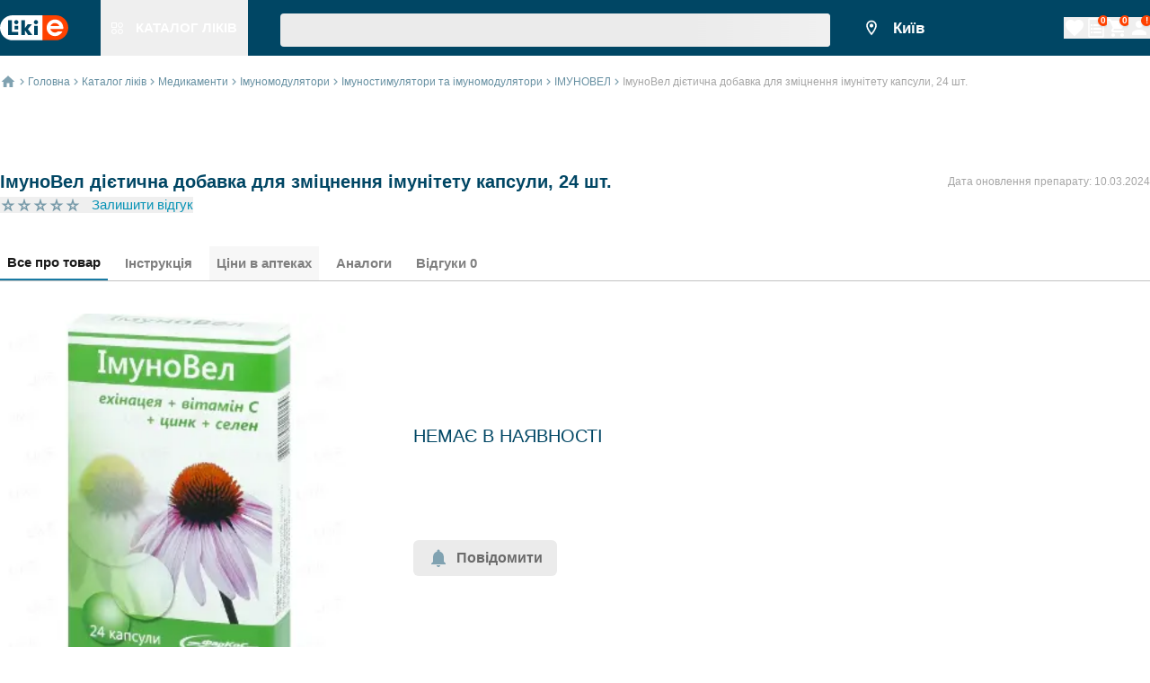

--- FILE ---
content_type: text/html; charset=utf-8
request_url: https://likie.ua/product/immunovel-diyeticheskaya-dobavka-dlya-ukrepleniya-immuniteta-kapsuly-24-sht-51
body_size: 49706
content:
<!DOCTYPE html><html lang="default"><head><meta charSet="utf-8" data-next-head=""/><meta name="viewport" content="width=device-width, initial-scale=1, maximum-scale=1" data-next-head=""/><link rel="canonical" href="https://likie.ua/product/immunovel-diyeticheskaya-dobavka-dlya-ukrepleniya-immuniteta-kapsuly-24-sht-51" data-next-head=""/><link data-n-head="ssr" data-hid="alternate-hreflang-uk" rel="alternate" href="https://likie.ua/product/immunovel-diyeticheskaya-dobavka-dlya-ukrepleniya-immuniteta-kapsuly-24-sht-51" hrefLang="uk" data-next-head=""/><link data-n-head="ssr" data-hid="alternate-hreflang-ru" rel="alternate" href="https://likie.ua/ru/product/immunovel-diyeticheskaya-dobavka-dlya-ukrepleniya-immuniteta-kapsuly-24-sht-51" hrefLang="ru" data-next-head=""/><link data-n-head="ssr" data-hid="alternate-hreflang-uk" rel="alternate" href="https://likie.ua/product/immunovel-diyeticheskaya-dobavka-dlya-ukrepleniya-immuniteta-kapsuly-24-sht-51" hrefLang="x-default" data-next-head=""/><title data-next-head="">💊 ІмуноВел дієтична добавка для зміцнення імунітету капсули, 24 шт. купити - інструкція, ціна, відгуки, склад, аналоги в Україні: Дніпро, Київ, Харків, Одеса 0 | Likie</title><meta name="description" content="Купити ІмуноВел дієтична добавка для зміцнення імунітету капсули, 24 шт. ціна від 0 грн - замовити на Likie.ua. Пошук та бронювання лікарських засобів в аптеках по всій Україні! 💊 Найнижчі ціни 💊 0" data-next-head=""/><meta name="robots" content="index, follow" data-next-head=""/><link rel="preload" href="https://spaces.likie.ua/drug/image/L/619d6cb7175e911bff7c3150.webp" as="image" data-next-head=""/><link rel="preload" href="/_next/static/css/fcc3428d79397615.css" as="style"/><script type="application/ld+json">{"@context":"https://schema.org","@type":"Organization","name":"likie.ua - пошук та бронювання ліків в аптеках, інструкції, відгуки","url":"https://likie.ua","logo":"https://spaces.likie.ua/static/images/shared/logo_v2.svg","description":"Пошук та бронювання лікарських засобів в аптеках 💊 Низькі ціни 💊 Докладний опис з інструкціями щодо застосування 💊 LIKIE | ЛІКИЄ | ЛИКИЕ","sameAs":["https://www.instagram.com/likie.ua","https://www.facebook.com/Likie"],"contactPoint":{"@type":"ContactPoint","telephone":"+380800333132","contactType":"Customer Service","areaServed":"UA","availableLanguage":["Ukrainian","Russian"]},"address":{"@type":"PostalAddress","streetAddress":"вулиця Колекторна, будинок, 3а","addressLocality":"Київ","addressRegion":"Київська область","postalCode":"02121","addressCountry":{"@type":"Country","name":"UA"}}}</script><script type="application/ld+json" data-next-head="">{"@context":"https://schema.org","@type":"WebSite","url":"https://likie.ua","name":"LIKIE | ЛІКИЄ | ЛИКИЕ","potentialAction":{"@type":"SearchAction","target":"https://likie.ua/search?q={search_term_string}","query-input":"required name=search_term_string"}}</script><script type="application/ld+json">{"@context":"https://schema.org/","@type":"Product","name":"ІмуноВел дієтична добавка для зміцнення імунітету капсули, 24 шт.","image":"https://spaces.likie.ua/drug/image/M/619d6cb7175e911bff7c3150.png","description":"Купити ІмуноВел дієтична добавка для зміцнення імунітету капсули, 24 шт. ціна від 0 грн - замовити на Likie.ua. Пошук та бронювання лікарських засобів в аптеках по всій Україні! 💊 Найнижчі ціни 💊 0","sku":"immunovel-diyeticheskaya-dobavka-dlya-ukrepleniya-immuniteta-kapsuly-24-sht-51","brand":{"@type":"Brand","name":"imunovel"},"offers":{"@type":"AggregateOffer","priceCurrency":"UAH","url":"https://likie.ua/product/immunovel-diyeticheskaya-dobavka-dlya-ukrepleniya-immuniteta-kapsuly-24-sht-51","availability":"https://schema.org/OutOfStock"},"aggregateRating":{"@type":"AggregateRating","ratingValue":0,"bestRating":0,"worstRating":0,"reviewCount":0},"review":[]}</script><link rel="preload" as="image" imageSrcSet="/static/images/shared/logo_v2.svg 1x, /static/images/shared/logo_v2.svg 2x" data-next-head=""/><link rel="preload" as="image" imageSrcSet="/static/images/shared/figures.svg 1x, /static/images/shared/figures.svg 2x" data-next-head=""/><link rel="preload" as="image" imageSrcSet="/static/images/shared/point.svg 1x, /static/images/shared/point.svg 2x" data-next-head=""/><link rel="preload" as="image" imageSrcSet="/static/images/shared/home.svg 1x, /static/images/shared/home.svg 2x" data-next-head=""/><link rel="preload" as="image" imageSrcSet="/static/images/shared/three_dots.svg 1x, /static/images/shared/three_dots.svg 2x" data-next-head=""/><link rel="preload" as="image" imageSrcSet="/static/images/shared/arrow-breadcrumbs-blue-light.svg 1x" data-next-head=""/><link rel="preload" as="image" imageSrcSet="/static/images/drug/star_rate_gray.svg 1x, /static/images/drug/star_rate_gray.svg 2x" data-next-head=""/><link rel="stylesheet" href="/_next/static/css/fcc3428d79397615.css" data-n-g=""/><noscript data-n-css=""></noscript><script defer="" noModule="" src="/_next/static/chunks/polyfills-42372ed130431b0a.js"></script><script defer="" src="/_next/static/chunks/4799.3cdf01fff6eb0301.js"></script><script defer="" src="/_next/static/chunks/3296-d1cafa64cf3a6bcd.js"></script><script defer="" src="/_next/static/chunks/5170.1dd6ec1ffca47f8c.js"></script><script defer="" src="/_next/static/chunks/4170.830cab9468f47091.js"></script><script defer="" src="/_next/static/chunks/1102.a891b93c64947d11.js"></script><script defer="" src="/_next/static/chunks/8559.1ec455be0d3d36ef.js"></script><script defer="" src="/_next/static/chunks/2644.7ab9e5f6d6966c3c.js"></script><script defer="" src="/_next/static/chunks/1230.fa1488b2229e3af7.js"></script><script defer="" src="/_next/static/chunks/5276.fed316b1cbe2e05b.js"></script><script defer="" src="/_next/static/chunks/1457.27faa036b030e1de.js"></script><script defer="" src="/_next/static/chunks/4173.e450533e8a00bbb7.js"></script><script defer="" src="/_next/static/chunks/3034.282a65e79cc4b6de.js"></script><script defer="" src="/_next/static/chunks/1920.70eb22ecaad35177.js"></script><script defer="" src="/_next/static/chunks/8043.244395065848a4fd.js"></script><script defer="" src="/_next/static/chunks/6803.80d329ab4f3e4bea.js"></script><script defer="" src="/_next/static/chunks/416.2e33d1c5184deb3a.js"></script><script defer="" src="/_next/static/chunks/6367.1ccef4054e1c09ce.js"></script><script defer="" src="/_next/static/chunks/6468-a1b62c3c7fb66249.js"></script><script defer="" src="/_next/static/chunks/7500.77c33764d9950075.js"></script><script defer="" src="/_next/static/chunks/5501.b9dd0eb9ef4315a3.js"></script><script defer="" src="/_next/static/chunks/8330.3fccea1ce9923618.js"></script><script defer="" src="/_next/static/chunks/9254.59d88599a94b54ec.js"></script><script defer="" src="/_next/static/chunks/9806.8bc25592f5a7cf1f.js"></script><script defer="" src="/_next/static/chunks/7896.11d6fb7565bb0759.js"></script><script src="/_next/static/chunks/webpack-a24341434e130fee.js" defer=""></script><script src="/_next/static/chunks/framework-55cc8fa85b678363.js" defer=""></script><script src="/_next/static/chunks/main-f520feed020b9b6d.js" defer=""></script><script src="/_next/static/chunks/pages/_app-ece5ce91a61ce8ba.js" defer=""></script><script src="/_next/static/chunks/107-102d29a91eac445f.js" defer=""></script><script src="/_next/static/chunks/677-61b315aa17ad0a8a.js" defer=""></script><script src="/_next/static/chunks/8654-206abc6bb2b6de3e.js" defer=""></script><script src="/_next/static/chunks/pages/noindex/product/%5BtranslitName%5D/ssg-desktop-8c4114b5f6c51a1b.js" defer=""></script><script src="/_next/static/oID0nPLxDHpe2PfMdN0sK/_buildManifest.js" defer=""></script><script src="/_next/static/oID0nPLxDHpe2PfMdN0sK/_ssgManifest.js" defer=""></script></head><body><noscript><iframe data-name="Google Tag Manager: iframe container" src="https://www.googletagmanager.com/ns.html?id=GTM-5HRTCL5"
            height="0" width="0" style="display:none;visibility:hidden"></iframe></noscript><link rel="preload" as="image" imageSrcSet="/static/images/shared/logo_v2.svg 1x, /static/images/shared/logo_v2.svg 2x"/><link rel="preload" as="image" imageSrcSet="/static/images/shared/figures.svg 1x, /static/images/shared/figures.svg 2x"/><link rel="preload" as="image" imageSrcSet="/static/images/shared/point.svg 1x, /static/images/shared/point.svg 2x"/><link rel="preload" as="image" imageSrcSet="/static/images/shared/home.svg 1x, /static/images/shared/home.svg 2x"/><link rel="preload" as="image" imageSrcSet="/static/images/shared/arrow-breadcrumbs-blue-light.svg 1x"/><link rel="preload" as="image" imageSrcSet="/static/images/shared/three_dots.svg 1x, /static/images/shared/three_dots.svg 2x"/><link rel="preload" as="image" imageSrcSet="/static/images/drug/star_rate_gray.svg 1x, /static/images/drug/star_rate_gray.svg 2x"/><link rel="preload" as="image" href="https://spaces.likie.ua/drug/image/L/619d6cb7175e911bff7c3150.webp"/><div id="__next"><header class="fixed top-0 flex bg-astronautBlue w-full sm:h-9.5 z-70 border-white h-[112px]"><div class="px-2 flex flex-col justify-center xl:px-0 compendium-constraints w-full" id="constraints_container_desktop_header_constraints"><div class="flex items-center justify-between" id="desktop_header_container"><div class="flex items-center justify-start sm:w-3/4"><div class="flex items-center" id="desktop_header__logo_catalog_container"><div data-cy="header_logo" class="logo flex-row items-center cursor-pointer flex" id="header_logo_container"><div itemScope="" itemType="http://schema.org/Organization" class="flex" id="header_logo__link_container"><a target="_self" class="flex" id="header_logo__link" href="https://likie.ua/"><img alt="Справочник лекарств LIKIE" title="Справочник лекарств" itemProp="logo" width="76" height="28" decoding="async" data-nimg="1" style="color:transparent;max-width:100%;min-width:76px;width:76px;max-height:100%;min-height:28px;height:28px;quality:70px;layout:fixed" srcSet="/static/images/shared/logo_v2.svg 1x, /static/images/shared/logo_v2.svg 2x" src="/static/images/shared/logo_v2.svg"/></a></div></div><div class="h-9.5 hover:bg-bahamaBlue lm:ml-9" id="catalog_header_button_container"><button class="grow text-center justify-center items-center cursor-pointer px-3 h-full flex" data-cy="catalog-header-link" id="catalog_header_button"><div class="relative pt-[1px]" id="catalog_header_button__img_container"><img alt="Справочник лекарств LIKIE" title="Справочник лекарств" itemProp="logo" width="13" height="13" decoding="async" data-nimg="1" style="color:transparent;max-width:100%;min-width:13px;width:13px;max-height:100%;min-height:13px;height:13px;quality:10px;layout:fixed" srcSet="/static/images/shared/figures.svg 1x, /static/images/shared/figures.svg 2x" src="/static/images/shared/figures.svg"/></div><p class="text-white fs-body-bold uppercase whitespace-nowrap ml-[14px]" id="catalog_header_button__label_text">Каталог ліків</p></button></div></div><div class="flex w-full h-full" id="desktop_header__search_input_container"><div class="flex w-full h-full"><span class="w-full mx-2 sm:mx-9" aria-live="polite" aria-busy="true"><span class="react-loading-skeleton" style="width:100%;height:37px">‌</span><br/></span></div></div></div><div class="flex items-center sm:w-1/4 justify-between" id="desktop_header__user_menu_container"><div class="flex flex-row align-center" id="desktop_header__city_select_container"><button data-cy="city_select_button" class="flex justify-center items-center bg-transparent outline-none fs-body-lg-bold mr-9 text-white" id="selector_component__city_select_button"><div class="flex justify-center items-center mr-1.5" id="desktop_header__img_city_select_container"><img alt="point" width="20" height="26" decoding="async" data-nimg="1" style="color:transparent;max-width:100%;min-width:20px;width:20px;max-height:100%;min-height:26px;height:26px;quality:25px;layout:fixed" srcSet="/static/images/shared/point.svg 1x, /static/images/shared/point.svg 2x" src="/static/images/shared/point.svg"/></div><div class="min-w-[50px] line-clamp-2" id="selector_component__location_name_container">Київ</div></button></div><div class="flex h-full items-end justify-between items-center gap-x-2" id="user_menu_container"><button class="relative h-auto flex flex-row items-center justify-center" id="navigation_button" data-cy="favorites_icon"><div class="left-0 flex items-start w-auto" id="navigation_button__icon_button_container"><div class="flex items-center justify-center rounded-md" id="icon_button_container"><div class="flex items-center justify-center w-full h-full w-[40px] h-[40px]"><svg width="24" height="24" viewBox="0 0 24 24" fill="#FFFFFF"><path d="M12 21.35l-1.45-1.32C5.4 15.36 2 12.28 2 8.5   2 5.42 4.42 3 7.5 3   c1.74 0 3.41 0.81 4.5 2.09   C13.09 3.81 14.76 3 16.5 3   19.58 3 22 5.42 22 8.5   c0 3.78-3.4 6.86-8.55 11.54   L12 21.35z"></path></svg></div></div></div><span class="ml-2.5 uppercase text-white hidden" id="navigation_button__title_text">Список обраних товарів</span><span class="absolute translate-x-2/3 -translate-y-2/3 hidden"><span class="flex fs-header7-bold text-white justify-center items-center align-center w-3 h-3 rounded-full shadow bg-vermilion from-orange200 via-orange300 to-orange400" id="navigation_button__badge"></span></span></button><button class="relative h-auto flex flex-row items-center justify-center" id="navigation_button" data-cy="list_icon"><div class="left-0 flex items-start w-auto" id="navigation_button__icon_button_container"><div class="flex items-center justify-center rounded-md" id="icon_button_container"><div class="flex items-center justify-center w-full h-full w-[40px] h-[40px]"><svg width="24" height="24" viewBox="0 0 24 24" fill="#FFFFFF"><path d="M4 21.4V2.6C4 2.44087 4.06321 2.28826 4.17574 2.17574C4.28826 2.06321 4.44087 2 4.6 2H16.252C16.4111 2.00014 16.5636 2.06345 16.676 2.176L19.824 5.324C19.88 5.3799 19.9243 5.44632 19.9545 5.51943C19.9847 5.59254 20.0002 5.6709 20 5.75V21.4C20 21.4788 19.9845 21.5568 19.9543 21.6296C19.9242 21.7024 19.88 21.7685 19.8243 21.8243C19.7685 21.88 19.7024 21.9242 19.6296 21.9543C19.5568 21.9845 19.4788 22 19.4 22H4.6C4.52121 22 4.44319 21.9845 4.37039 21.9543C4.29759 21.9242 4.23145 21.88 4.17574 21.8243C4.12002 21.7685 4.07583 21.7024 4.04567 21.6296C4.01552 21.5568 4 21.4788 4 21.4Z" stroke="#FFFFFF" stroke-width="1.5" stroke-linecap="round" stroke-linejoin="round" fill="none"></path><path d="M16 2V5.4C16 5.55913 16.0632 5.71174 16.1757 5.82426C16.2883 5.93679 16.4409 6 16.6 6H20" stroke="#FFFFFF" stroke-width="1.5" stroke-linecap="round" stroke-linejoin="round" fill="none"></path><rect x="6" y="8" width="2" height="2" fill="#FFFFFF"></rect><rect x="6" y="12" width="2" height="2" fill="#FFFFFF"></rect><rect x="6" y="16" width="2" height="2" fill="#FFFFFF"></rect><rect x="9" y="8" width="9" height="2" fill="#FFFFFF"></rect><rect x="9" y="12" width="9" height="2" fill="#FFFFFF"></rect><rect x="9" y="16" width="9" height="2" fill="#FFFFFF"></rect></svg></div></div></div><span class="ml-2.5 uppercase text-white hidden" id="navigation_button__title_text">Список</span><span class="absolute translate-x-2/3 -translate-y-2/3"><span class="flex fs-header7-bold text-white justify-center items-center align-center w-3 h-3 rounded-full shadow bg-vermilion from-orange200 via-orange300 to-orange400" id="navigation_button__badge">0</span></span></button><button class="relative h-auto flex flex-row items-center justify-center" id="navigation_button"><div class="left-0 flex items-start w-auto" id="navigation_button__icon_button_container"><div class="flex items-center justify-center rounded-md" id="icon_button_container"><div class="flex items-center justify-center w-full h-full w-[40px] h-[40px]"><svg viewBox="0 0 24 24" width="24" height="24" fill="#FFFFFF"><g><path d="M7 18C5.9 18 5.01 18.9 5.01 20C5.01 21.1 5.9 22 7 22C8.1 22 9 21.1 9 20C9 18.9 8.1 18 7 18ZM1 2V4H3L6.6 11.59L5.25 14.04C5.09 14.32 5 14.65 5 15C5 16.1 5.9 17 7 17H19V15H7.42C7.28 15 7.17 14.89 7.17 14.75L7.2 14.63L8.1 13H15.55C16.3 13 16.96 12.59 17.3 11.97L20.88 5.48C20.96 5.34 21 5.17 21 5C21 4.45 20.55 4 20 4H5.21L4.27 2H1ZM17 18C15.9 18 15.01 18.9 15.01 20C15.01 21.1 15.9 22 17 22C18.1 22 19 21.1 19 20C19 18.9 18.1 18 17 18Z"></path></g></svg></div></div></div><span class="ml-2.5 uppercase text-white hidden" id="navigation_button__title_text">Кошик</span><span class="absolute translate-x-2/3 -translate-y-2/3"><span class="flex fs-header7-bold text-white justify-center items-center align-center w-3 h-3 rounded-full shadow bg-vermilion from-orange200 via-orange300 to-orange400" id="navigation_button__badge">0</span></span></button><div class="flex flex-col justify-start"><div class="flex flex-row justify-between" id="user_menu__account_nav_container"><button class="relative h-auto flex flex-row items-center justify-center" id="navigation_button" data-cy="authorization_icon"><div class="left-0 flex items-start w-auto" id="navigation_button__icon_button_container"><div class="flex items-center justify-center rounded-md" id="icon_button_container"><div class="flex items-center justify-center w-full h-full w-[40px] h-[40px]"><svg viewBox="0 0 24 24" width="24" height="24" fill="#FFFFFF"><g><path d="M12 12C14.21 12 16 10.21 16 8C16 5.79 14.21 4 12 4C9.79 4 8 5.79 8 8C8 10.21 9.79 12 12 12ZM12 14C9.33 14 4 15.34 4 18V20H20V18C20 15.34 14.67 14 12 14Z"></path></g></svg></div></div></div><span class="ml-2.5 uppercase text-white hidden" id="navigation_button__title_text">вхід / реєстрація</span><span class="absolute translate-x-2/3 -translate-y-2/3"><span class="flex fs-header7-bold text-white justify-center items-center align-center w-3 h-3 rounded-full shadow bg-vermilion from-orange200 via-orange300 to-orange400" id="navigation_button__badge">!</span></span></button></div></div></div></div></div></div></header><div class="flex flex-col grow min-h-screen pt-[112px] sm:pt-[62px]" id="page_container"><div class="flex items-center px-4 xl:px-0 pt-5 pb-2 compendium-constraints w-full" id="constraints_container_bread_crumbs_constraints"><div class="flex h-4.5 items-center" id="bread_crumbs_container"><div class="flex items-center mr-1" data-cy="home-button-breadCrumbs" id="bread_crumbs__home_img_container"><a target="_self" class="" id="bread_crumbs__home_link" href="/"><img alt="home icon" width="18" height="18" decoding="async" data-nimg="1" style="color:transparent;max-width:100%;min-width:18px;width:18px;max-height:100%;min-height:18px;height:18px;quality:25px;layout:fixed" srcSet="/static/images/shared/home.svg 1x, /static/images/shared/home.svg 2x" src="/static/images/shared/home.svg"/></a></div><div class="flex"><a target="_self" class="" id="bread_crumbs__category_link_desktop" data-cy="bread_crumbs_link_home_desktop" href="/"><div class="flex fs-caption-m-reg text-darkBlue items-center justify-center mr-1" id="bread_crumbs__container_desktop"><div class="mr-1" id="bread_crumbs__arrow_img_container_desktop"><img alt="arrow" width="5" height="8" decoding="async" data-nimg="1" style="color:transparent;max-width:100%;min-width:5px;width:5px;max-height:100%;min-height:8px;height:8px;quality:10px;layout:fixed" srcSet="/static/images/shared/arrow-breadcrumbs-blue-light.svg 1x" src="/static/images/shared/arrow-breadcrumbs-blue-light.svg"/></div><p class="whitespace-nowrap opacity-60" id="bread_crumbs__category_desktop">Головна</p></div></a><a target="_self" class="" id="bread_crumbs__category_link_desktop" data-cy="bread_crumbs_link_catalog_desktop" href="/catalog"><div class="flex fs-caption-m-reg text-darkBlue items-center justify-center mr-1" id="bread_crumbs__container_desktop"><div class="mr-1" id="bread_crumbs__arrow_img_container_desktop"><img alt="arrow" width="5" height="8" decoding="async" data-nimg="1" style="color:transparent;max-width:100%;min-width:5px;width:5px;max-height:100%;min-height:8px;height:8px;quality:10px;layout:fixed" srcSet="/static/images/shared/arrow-breadcrumbs-blue-light.svg 1x" src="/static/images/shared/arrow-breadcrumbs-blue-light.svg"/></div><p class="whitespace-nowrap opacity-60" id="bread_crumbs__category_desktop">Каталог ліків</p></div></a><a target="_self" class="" id="bread_crumbs__category_link_desktop" data-cy="bread_crumbs_link_medikamenty_desktop" href="/medikamenty"><div class="flex fs-caption-m-reg text-darkBlue items-center justify-center mr-1" id="bread_crumbs__container_desktop"><div class="mr-1" id="bread_crumbs__arrow_img_container_desktop"><img alt="arrow" width="5" height="8" decoding="async" data-nimg="1" style="color:transparent;max-width:100%;min-width:5px;width:5px;max-height:100%;min-height:8px;height:8px;quality:10px;layout:fixed" srcSet="/static/images/shared/arrow-breadcrumbs-blue-light.svg 1x" src="/static/images/shared/arrow-breadcrumbs-blue-light.svg"/></div><p class="whitespace-nowrap opacity-60" id="bread_crumbs__category_desktop"><span>Медикаменти</span></p></div></a><a target="_self" class="" id="bread_crumbs__category_link_desktop" data-cy="bread_crumbs_link_immunomodulyatory_desktop" href="/medikamenty/immunomodulyatory"><div class="flex fs-caption-m-reg text-darkBlue items-center justify-center mr-1" id="bread_crumbs__container_desktop"><div class="mr-1" id="bread_crumbs__arrow_img_container_desktop"><img alt="arrow" width="5" height="8" decoding="async" data-nimg="1" style="color:transparent;max-width:100%;min-width:5px;width:5px;max-height:100%;min-height:8px;height:8px;quality:10px;layout:fixed" srcSet="/static/images/shared/arrow-breadcrumbs-blue-light.svg 1x" src="/static/images/shared/arrow-breadcrumbs-blue-light.svg"/></div><p class="whitespace-nowrap opacity-60" id="bread_crumbs__category_desktop"><span>Імуномодулятори</span></p></div></a><a target="_self" class="" id="bread_crumbs__category_link_desktop" data-cy="bread_crumbs_link_immunostimulyatory-i-immunomodulyatory_desktop" href="/medikamenty/immunomodulyatory/immunostimulyatory-i-immunomodulyatory"><div class="flex fs-caption-m-reg text-darkBlue items-center justify-center mr-1" id="bread_crumbs__container_desktop"><div class="mr-1" id="bread_crumbs__arrow_img_container_desktop"><img alt="arrow" width="5" height="8" decoding="async" data-nimg="1" style="color:transparent;max-width:100%;min-width:5px;width:5px;max-height:100%;min-height:8px;height:8px;quality:10px;layout:fixed" srcSet="/static/images/shared/arrow-breadcrumbs-blue-light.svg 1x" src="/static/images/shared/arrow-breadcrumbs-blue-light.svg"/></div><p class="whitespace-nowrap opacity-60" id="bread_crumbs__category_desktop"><span>Імуностимулятори та імуномодулятори</span></p></div></a><a target="_self" class="" id="bread_crumbs__category_link_desktop" data-cy="bread_crumbs_link_tradeName_desktop" href="/tradename/imunovel"><div class="flex fs-caption-m-reg text-darkBlue items-center justify-center mr-1" id="bread_crumbs__container_desktop"><div class="mr-1" id="bread_crumbs__arrow_img_container_desktop"><img alt="arrow" width="5" height="8" decoding="async" data-nimg="1" style="color:transparent;max-width:100%;min-width:5px;width:5px;max-height:100%;min-height:8px;height:8px;quality:10px;layout:fixed" srcSet="/static/images/shared/arrow-breadcrumbs-blue-light.svg 1x" src="/static/images/shared/arrow-breadcrumbs-blue-light.svg"/></div><p class="whitespace-nowrap opacity-60" id="bread_crumbs__category_desktop">ІМУНОВЕЛ</p></div></a><div class="flex fs-caption-m-reg text-darkBlue items-center justify-center mr-1" id="bread_crumbs__container_desktop"><div class="mr-1" id="bread_crumbs__arrow_img_container_desktop"><img alt="arrow" width="5" height="8" decoding="async" data-nimg="1" style="color:transparent;max-width:100%;min-width:5px;width:5px;max-height:100%;min-height:8px;height:8px;quality:10px;layout:fixed" srcSet="/static/images/shared/arrow-breadcrumbs-blue-light.svg 1x" src="/static/images/shared/arrow-breadcrumbs-blue-light.svg"/></div><p class="whitespace-nowrap opacity-60 text-doveGray opacity-100" id="bread_crumbs__category_desktop">ІмуноВел дієтична добавка для зміцнення імунітету капсули, 24 шт.</p></div></div><div class="flex sm:hidden items-center justify-center space-x-1" id="bread_crumbs__container_mobile"><div class="flex items-center justify-center w-4.5 h-4.5" id="bread_crumbs__first_arrow_img_container_mobile"><img alt="arrow" width="5" height="8" decoding="async" data-nimg="1" style="color:transparent;max-width:100%;min-width:5px;width:5px;max-height:100%;min-height:8px;height:8px;quality:10px;layout:fixed" srcSet="/static/images/shared/arrow-breadcrumbs-blue-light.svg 1x" src="/static/images/shared/arrow-breadcrumbs-blue-light.svg"/></div><div><a target="_self" class="" id="bread_crumbs__dots_link" data-cy="bread_crumbs_link_mobile" href="/tradename/imunovel"><img alt="three dots" width="18" height="18" decoding="async" data-nimg="1" style="color:transparent;max-width:100%;min-width:18px;width:18px;max-height:100%;min-height:18px;height:18px;quality:10px;layout:fixed" srcSet="/static/images/shared/three_dots.svg 1x, /static/images/shared/three_dots.svg 2x" src="/static/images/shared/three_dots.svg"/></a></div><div class="flex items-center justify-center w-4.5 h-4.5" id="bread_crumbs__second_arrow_img_container_mobile"><img alt="arrow" width="5" height="8" decoding="async" data-nimg="1" style="color:transparent;max-width:100%;min-width:5px;width:5px;max-height:100%;min-height:8px;height:8px;quality:10px;layout:fixed" srcSet="/static/images/shared/arrow-breadcrumbs-blue-light.svg 1x" src="/static/images/shared/arrow-breadcrumbs-blue-light.svg"/></div><div><p class="fs-caption-m-reg text-doveGray line-clamp-1 text-ellipsis overflow-hidden" id="bread_crumbs__category_mobile">ІмуноВел дієтична добавка для зміцнення імунітету капсули, 24 шт.</p></div></div></div></div><div style="position:relative" class="flex w-full relative"><div class="w-full pt-[10px] m:pt-[85px] pb-10 compendium-constraints w-full" id="constraints_container"><div class="flex flex-col"><div class="flex flex-col sm:flex-row justify-between space-y-2 lm:space-y-0 px-[18px] lm:px-0 mb-2"><div class="text-darkBlue text-[20px] fs-body-bold"><h1>ІмуноВел дієтична добавка для зміцнення імунітету капсули, 24 шт.</h1></div><div><p class="text-doveGray text-xs opacity-60">Дата оновлення препарату:<!-- --> <span>10.03.2024</span></p></div></div><div class="px-[18px] mb-[24px] m:mb-[33px] lm:px-0"><div class="flex flex-row"><div class="flex justify-center mb-[4px]"><div class="flex align-center"><button><div class="flex align-center mr-[12px]"><div><img alt="star" width="18" height="18" decoding="async" data-nimg="1" style="color:transparent;max-width:100%;min-width:18px;width:18px;max-height:100%;min-height:18px;height:18px;quality:85px;layout:fixed" srcSet="/static/images/drug/star_rate_gray.svg 1x, /static/images/drug/star_rate_gray.svg 2x" src="/static/images/drug/star_rate_gray.svg"/></div><div><img alt="star" width="18" height="18" decoding="async" data-nimg="1" style="color:transparent;max-width:100%;min-width:18px;width:18px;max-height:100%;min-height:18px;height:18px;quality:85px;layout:fixed" srcSet="/static/images/drug/star_rate_gray.svg 1x, /static/images/drug/star_rate_gray.svg 2x" src="/static/images/drug/star_rate_gray.svg"/></div><div><img alt="star" width="18" height="18" decoding="async" data-nimg="1" style="color:transparent;max-width:100%;min-width:18px;width:18px;max-height:100%;min-height:18px;height:18px;quality:85px;layout:fixed" srcSet="/static/images/drug/star_rate_gray.svg 1x, /static/images/drug/star_rate_gray.svg 2x" src="/static/images/drug/star_rate_gray.svg"/></div><div><img alt="star" width="18" height="18" decoding="async" data-nimg="1" style="color:transparent;max-width:100%;min-width:18px;width:18px;max-height:100%;min-height:18px;height:18px;quality:85px;layout:fixed" srcSet="/static/images/drug/star_rate_gray.svg 1x, /static/images/drug/star_rate_gray.svg 2x" src="/static/images/drug/star_rate_gray.svg"/></div><div><img alt="star" width="18" height="18" decoding="async" data-nimg="1" style="color:transparent;max-width:100%;min-width:18px;width:18px;max-height:100%;min-height:18px;height:18px;quality:85px;layout:fixed" srcSet="/static/images/drug/star_rate_gray.svg 1x, /static/images/drug/star_rate_gray.svg 2x" src="/static/images/drug/star_rate_gray.svg"/></div></div></button></div><div class="flex align-center"><button class="text-bondieBlue fs-body-reg">Залишити відгук</button></div></div></div></div></div><div class="px-[18px] lm:px-0"><div class="flex relative overflow-hidden items-center justify-center" id="tabs_container"><div class="relative w-full overflow-x-auto"><div class="flex w-full border-b border-silver" id="tabs__list_container"><a class="relative inline-block items-center justify-center mr-[11px] h-[38px] box-border z-200 text-black opacity-90 fs-body-bold border-b-2 border-bahamaBlue flex" href="/product/immunovel-diyeticheskaya-dobavka-dlya-ukrepleniya-immuniteta-kapsuly-24-sht-51"><p class="z-10 px-2 whitespace-nowrap" id="tabs__title_text" data-cy="tab_aboutProduct">Все про товар</p></a><a class="relative inline-block items-center justify-center mr-[11px] h-[38px] box-border z-200 border-none opacity-50 text-black fs-body-bold flex" href="/product/immunovel-diyeticheskaya-dobavka-dlya-ukrepleniya-immuniteta-kapsuly-24-sht-51#instructions"><p class="z-10 px-2 whitespace-nowrap" id="tabs__title_text" data-cy="tab_instructions">Інструкція</p></a><button class="relative inline-block items-center justify-center mr-[11px] h-[38px] box-border z-200 border-none opacity-50 text-black fs-body-bold" id="tabs__link_button"><p class="z-10 px-2 whitespace-nowrap" id="tabs__title_text" data-cy="tab_prices">Ціни в аптеках</p></button><a class="relative inline-block items-center justify-center mr-[11px] h-[38px] box-border z-200 border-none opacity-50 text-black fs-body-bold flex" href="/product/immunovel-diyeticheskaya-dobavka-dlya-ukrepleniya-immuniteta-kapsuly-24-sht-51/analogi"><p class="z-10 px-2 whitespace-nowrap" id="tabs__title_text" data-cy="tab_analogi">Аналоги</p></a><a class="relative inline-block items-center justify-center mr-[11px] h-[38px] box-border z-200 border-none opacity-50 text-black fs-body-bold flex" href="/product/immunovel-diyeticheskaya-dobavka-dlya-ukrepleniya-immuniteta-kapsuly-24-sht-51#reviews"><p class="z-10 px-2 whitespace-nowrap" id="tabs__title_text" data-cy="tab_reviews">Відгуки <span>0</span></p></a></div></div><div class="absolute h-[1px] w-full bg-silver border-b border-silver bottom-0 left-0" id="tabs_separator"></div></div></div><div class="relative bg-white flex w-full z-10 s:py-2.5 m:py-9"><div class="w-full"><div id="allInfo"><div class="lm:flex items-stretch flex-column px-[18px] lm:px-0 mb-8"><div class="flex flex-col h-full items-center justify-start overflow-hidden lm:mr-[60px] relative"><div class="flex items-center justify-center absolute right-4 top-4 z-10" id="drug_page_favorites_button_container_immunovel-diyeticheskaya-dobavka-dlya-ukrepleniya-immuniteta-kapsuly-24-sht-51"></div><div class="max-w-[100vw] w-full m:w-[400px] h-[300px] m:h-[400px] relative"><img alt="ІмуноВел дієтична добавка для зміцнення імунітету капсули, 24 шт." title="ІмуноВел дієтична добавка для зміцнення імунітету капсули, 24 шт." decoding="async" data-nimg="fill" class="object-contain" style="position:absolute;height:100%;width:100%;left:0;top:0;right:0;bottom:0;color:transparent;background-size:cover;background-position:50% 50%;background-repeat:no-repeat;background-image:url(&quot;data:image/svg+xml;charset=utf-8,%3Csvg xmlns=&#x27;http://www.w3.org/2000/svg&#x27; %3E%3Cfilter id=&#x27;b&#x27; color-interpolation-filters=&#x27;sRGB&#x27;%3E%3CfeGaussianBlur stdDeviation=&#x27;20&#x27;/%3E%3CfeColorMatrix values=&#x27;1 0 0 0 0 0 1 0 0 0 0 0 1 0 0 0 0 0 100 -1&#x27; result=&#x27;s&#x27;/%3E%3CfeFlood x=&#x27;0&#x27; y=&#x27;0&#x27; width=&#x27;100%25&#x27; height=&#x27;100%25&#x27;/%3E%3CfeComposite operator=&#x27;out&#x27; in=&#x27;s&#x27;/%3E%3CfeComposite in2=&#x27;SourceGraphic&#x27;/%3E%3CfeGaussianBlur stdDeviation=&#x27;20&#x27;/%3E%3C/filter%3E%3Cimage width=&#x27;100%25&#x27; height=&#x27;100%25&#x27; x=&#x27;0&#x27; y=&#x27;0&#x27; preserveAspectRatio=&#x27;none&#x27; style=&#x27;filter: url(%23b);&#x27; href=&#x27;[data-uri]&#x27;/%3E%3C/svg%3E&quot;)" src="https://spaces.likie.ua/drug/image/L/619d6cb7175e911bff7c3150.webp"/></div></div><div class="flex flex-col justify-center"><p class="fs-title3 text-astronautBlue lm:mb-[40%] pt-4 pb-5 uppercase">Немає в наявності</p><div class="w-[204px]"><button class="flex items-center justify-center rounded-md text-doveGray hover:text-vermilion active:text-vermilion disabled:text-silver bg-gallery h-[40px]" id="button_tertiary"><div class="flex w-full h-full px-[16px] py-[8px] justify-between" id="button_tertiary_container"><div class="flex items-center pr-[8px]" id="button_tertiary__icon_container"><svg width="24" height="24" viewBox="0 0 24 24" fill="#80A2B1"><path d="M12 22C13.1 22 14 21.1 14 20H10C10 21.1 10.89 22 12 22ZM18 16V11C18 7.93 16.36 5.36 13.5 4.68V4C13.5 3.17 12.83 2.5 12 2.5C11.17 2.5 10.5 3.17 10.5 4V4.68C7.63 5.36 6 7.92 6 11V16L4 18V19H20V18L18 16Z"></path></svg></div><div class="flex justify-center items-center w-full rounded-r-md fs-button-bold" id="button_tertiary__label_container">Повідомити</div></div></button></div></div></div><div id="characteristics" class="mb-12 lm:mb-[60px]"><div class="grid grid-cols-3 gap-6"><div class="col-span-3 bg-wildSand lm:rounded-xl p-6 lm:col-span-3"><p class="text-astronautBlue text-base font-bold uppercase">Характеристики</p><div class="grid gap-4 pt-4 lm:grid-rows-4 lm:grid-flow-col"><div class="flex flex-col"><p class="text-sm text-shuttleGray pb-1">Категорія</p><p class="text-sm font-bold text-astronautBlue"><a target="_self" class="underline" href="/medikamenty/immunomodulyatory/immunostimulyatory-i-immunomodulyatory">Імуностимулятори та імуномодулятори</a></p></div><div class="flex flex-col"><p class="text-sm text-shuttleGray pb-1">Виробник</p><p class="text-sm font-bold text-astronautBlue">ФАРКОС ФАРМ. КОМПАНІЯ ТОВ</p></div><div class="flex flex-col"><p class="text-sm text-shuttleGray pb-1">Країна-виробник</p><p class="text-sm font-bold text-astronautBlue">Україна</p></div><div class="flex flex-col"><p class="text-sm text-shuttleGray pb-1">Торгова назва</p><p class="text-sm font-bold text-astronautBlue"><a target="_self" class="underline" href="/tradename/imunovel">ІМУНОВЕЛ</a></p></div><div class="flex flex-col"><p class="text-sm text-shuttleGray pb-1">Форма випуску</p><p class="text-sm font-bold text-astronautBlue">Капсули</p></div><div class="flex flex-col"><p class="text-sm text-shuttleGray pb-1">Термін придатності</p><p class="text-sm font-bold text-astronautBlue">2 роки</p></div><div class="flex flex-col"><p class="text-sm text-shuttleGray pb-1">Активні речовини</p><p class="text-sm font-bold text-astronautBlue">Цинку глюконат, ехінацея пурпурова</p></div><div class="flex flex-col"><p class="text-sm text-shuttleGray pb-1">Кількість в упаковці</p><p class="text-sm font-bold text-astronautBlue">24</p></div><div class="flex flex-col"><p class="text-sm text-shuttleGray pb-1">Спосіб введення</p><p class="text-sm font-bold text-astronautBlue">перорально</p></div><div class="flex flex-col"><p class="text-sm text-shuttleGray pb-1">Код Моріон</p><p class="text-sm font-bold text-astronautBlue">314000</p></div></div></div><div class="col-span-3 bg-wildSand lm:rounded-xl p-6 lm:col-span-2"><p class="text-astronautBlue text-base font-bold uppercase">Кому можна</p><div class="grid gap-4 pt-4 lm:grid-cols-2"><div class="flex items-center"><img alt="[object Object]" loading="lazy" width="25" height="25" decoding="async" data-nimg="1" style="color:transparent;max-width:100%;min-width:25px;width:25px;max-height:100%;min-height:25px;height:25px;quality:35px;layout:fixed" srcSet="/static/images/drug/alergy.svg 1x, /static/images/drug/alergy.svg 2x" src="/static/images/drug/alergy.svg"/><div class="flex-col p-1 ml-4"><p class="text-sm text-shuttleGray pb-1">АЛЕРГІКАМ</p><p class="text-sm font-bold text-astronautBlue text-pizazz">з обережністю</p></div></div><div class="flex items-center"><img alt="[object Object]" loading="lazy" width="25" height="25" decoding="async" data-nimg="1" style="color:transparent;max-width:100%;min-width:25px;width:25px;max-height:100%;min-height:25px;height:25px;quality:35px;layout:fixed" srcSet="/static/images/drug/diabet.svg 1x, /static/images/drug/diabet.svg 2x" src="/static/images/drug/diabet.svg"/><div class="flex-col p-1 ml-4"><p class="text-sm text-shuttleGray pb-1">ДІАБЕТИКАМ</p><p class="text-sm font-bold text-astronautBlue text-limeade">дозволено</p></div></div><div class="flex items-center"><img alt="[object Object]" loading="lazy" width="25" height="25" decoding="async" data-nimg="1" style="color:transparent;max-width:100%;min-width:25px;width:25px;max-height:100%;min-height:25px;height:25px;quality:35px;layout:fixed" srcSet="/static/images/drug/car.svg 1x, /static/images/drug/car.svg 2x" src="/static/images/drug/car.svg"/><div class="flex-col p-1 ml-4"><p class="text-sm text-shuttleGray pb-1">ВОДІЯМ</p><p class="text-sm font-bold text-astronautBlue text-pizazz">з обережністю</p></div></div><div class="flex items-center"><img alt="[object Object]" loading="lazy" width="25" height="25" decoding="async" data-nimg="1" style="color:transparent;max-width:100%;min-width:25px;width:25px;max-height:100%;min-height:25px;height:25px;quality:35px;layout:fixed" srcSet="/static/images/drug/child.svg 1x, /static/images/drug/child.svg 2x" src="/static/images/drug/child.svg"/><div class="flex-col p-1 ml-4"><p class="text-sm text-shuttleGray pb-1">ДІТЯМ</p><p class="text-sm font-bold text-astronautBlue text-red400">Протипоказано</p></div></div></div></div><div class="col-span-3 bg-wildSand lm:rounded-xl p-6 lm:col-span-1"><p class="text-astronautBlue text-base font-bold uppercase">Особливості</p><div class="grid gap-4 pt-4"><div class="flex items-center"><img alt="[object Object]" loading="lazy" width="25" height="25" decoding="async" data-nimg="1" style="color:transparent;max-width:100%;min-width:25px;width:25px;max-height:100%;min-height:25px;height:25px;quality:35px;layout:fixed" srcSet="/static/images/drug/recept.svg 1x, /static/images/drug/recept.svg 2x" src="/static/images/drug/recept.svg"/><div class="flex-col p-1 ml-4"><p class="text-sm text-shuttleGray pb-1">РЕЦЕПТУРНИЙ ВІДПУСК</p><p class="text-sm font-bold text-astronautBlue text-limeade">без рецепту</p></div></div><div class="flex items-center"><img alt="[object Object]" loading="lazy" width="25" height="25" decoding="async" data-nimg="1" style="color:transparent;max-width:100%;min-width:25px;width:25px;max-height:100%;min-height:25px;height:25px;quality:35px;layout:fixed" srcSet="/static/images/drug/temperature.svg 1x, /static/images/drug/temperature.svg 2x" src="/static/images/drug/temperature.svg"/><div class="flex-col p-1 ml-4"><p class="text-sm text-shuttleGray pb-1">ТЕМПЕРАТУРА ЗБЕРІГАННЯ</p><p class="text-sm font-bold text-astronautBlue">від 5°C до 25°C</p></div></div></div></div></div></div><div class="bg-milkPunch flex p-6 mb-16 rounded-lg"><img alt="warning-icon" loading="lazy" width="20" height="20" decoding="async" data-nimg="1" style="color:transparent;max-width:100%;min-width:20px;width:20px;max-height:100%;min-height:20px;height:20px;quality:85px;object-fit:contain;layout:fixed" srcSet="/static/images/drug/warning.svg 1x, /static/images/drug/warning.svg 2x" src="/static/images/drug/warning.svg"/><div class="ml-3.5"><p class="fs-header6-bold mb-3">Зверніть увагу!</p><p class="fs-body-lg-reg">Інструкція, розміщена на цій сторінці, має інформаційний характер та призначена виключно для ознайомлення. Не використовуйте цю інструкцію в якості медичних рекомендацій. Постановлення діагнозу та вибору методики лікування здійснюються тільки вашим сімейним лікарем. Медмаркет LikiE не несе відповідальності за можливі негативні наслідки, виникщі в результати використання інформації, розміщеної на сайті likie.ua.</p><p>Детальіше про<!-- --> <a href="/privacy_policy" target="_blank" class="underline cursor-pointer text-astronautBlue">Відмова від відповідальності.</a></p></div></div><div id="instructions" class="mx-[19px]"><div class="flex flex-col w-full"><div class="text-darkBlue fs-body-reg uppercase mb-5"><h2>Інструкція для <!-- -->ІмуноВел дієтична добавка для зміцнення імунітету капсули, 24 шт.</h2></div><p class="fs-body-reg text-shuttleGray pt-4 lm:mb-11 mb-0">Важливо! Ця інструкція із застосування є офіційною інструкцією виробника, затвердженою та наданою Державним реєстром лікарських засобів України. Ця інструкція представлена винятково з метою ознайомлення і не є підставою для самолікування.</p><div class="flex pt-4"><ul class="w-full"><li class="static z-50"><button class="w-full flex justify-between items-center pt-3.5 pb-3.5 border-b border-periwinkleGray" data-cy="packaging-button" id="accordion_item__button"><div class="flex w-full justify-between items-center" id="accordion_default_header_container"><div class="flex flex-col items-start"><div class="text-[16px] text-left text-mako uppercase" id="accordion_default_header__title_container">Упаковка</div></div><div class="flex items-center"><div class="transform -rotate-180"><div class="flex items-center justify-center w-6 h-6 rounded-full bg-wildSand opacity-75" id="accordion_default_header__img_container"><img alt="arrow" loading="lazy" width="12" height="12" decoding="async" data-nimg="1" style="color:transparent;max-width:100%;min-width:12px;width:12px;max-height:100%;min-height:12px;height:12px;quality:10px" srcSet="/static/images/shared/arrow-grey.svg 1x, /static/images/shared/arrow-grey.svg 2x" src="/static/images/shared/arrow-grey.svg"/></div></div></div></div></button><div class="bg-white transition-height duration-500 ease-in-out overflow-hidden h-0"><div data-cy="packaging-ul" id="accordion_item__ul_container"><div class="fs-caption-reg text-mako pt-2 pb-2" id="accordion_default_body_container"><div class="fs-caption-reg text-tundora compendium-innerHtmlStyling bg-white rounded-b-xl xs:w-1/2 sm:w-2/3 xs:rounded-b-0 xs:pb-0 xs:pr-0"><p>По 12 капсул у блістері, по 2 блістери в картонній упаковці.</p></div></div></div></div></li><li class="static z-50"><button class="w-full flex justify-between items-center pt-3.5 pb-3.5 border-b border-periwinkleGray" data-cy="pharmacodinamica-button" id="accordion_item__button"><div class="flex w-full justify-between items-center" id="accordion_default_header_container"><div class="flex flex-col items-start"><div class="text-[16px] text-left text-mako uppercase" id="accordion_default_header__title_container">Фармакодинаміка</div></div><div class="flex items-center"><div class="transform -rotate-180"><div class="flex items-center justify-center w-6 h-6 rounded-full bg-wildSand opacity-75" id="accordion_default_header__img_container"><img alt="arrow" loading="lazy" width="12" height="12" decoding="async" data-nimg="1" style="color:transparent;max-width:100%;min-width:12px;width:12px;max-height:100%;min-height:12px;height:12px;quality:10px" srcSet="/static/images/shared/arrow-grey.svg 1x, /static/images/shared/arrow-grey.svg 2x" src="/static/images/shared/arrow-grey.svg"/></div></div></div></div></button><div class="bg-white transition-height duration-500 ease-in-out overflow-hidden h-0"><div data-cy="pharmacodinamica-ul" id="accordion_item__ul_container"><div class="fs-caption-reg text-mako pt-2 pb-2" id="accordion_default_body_container"><div class="fs-caption-reg text-tundora compendium-innerHtmlStyling bg-white rounded-b-xl xs:w-1/2 sm:w-2/3 xs:rounded-b-0 xs:pb-0 xs:pr-0"><p>Ехінацея - це потужний засіб, що допомагає боротися з багатьма інфекціями та запальними захворюваннями, тому що діє як антибіотик і є найефективнішим рослинним стимулятором імунної системи серед усіх відомих нутрицевтиків. Корисна дія ехінацеї зумовлена високим вмістом у ній гідроксикоричних кислот. Гідроксикоричні кислоти сприяють формуванню адекватної імунної відповіді та підтримці адаптаційного потенціалу організму. Вони беруть участь у придушенні запальних процесів, посилюють активність білків, що мають захищати організм від чужорідних агентів (зокрема мікроорганізмів), і навіть стимулюють поглинання клітинами імунної системи чужорідних частинок, вірусів, бактерій. Таким чином, гідроксикоричні кислоти мають антибактеріальні властивості і підвищують стійкість організму до вірусів і бактерій. Така дія гідроксикоричних кислот є особливо важливою під час &laquo;сезону застуд&raquo;, коли ризик респіраторних інфекцій різко зростає.</p>
<p><br />Селен - це один із мікроелементів з вираженим антиоксидантним ефектом, його ще іноді називають &laquo;мікроелементом довголіття&raquo;. Він захищає шкіру, зміцнює імунітет, бореться з потраплянням в організм важких металів і загалом перешкоджає старінню організму. Селен підвищує опірність організму хворобам. Він збільшує виробництво лейкоцитів та захищає їх від вільних радикалів, що утворюються у процесі боротьби з інфекцією.</p>
<p>Цинк відноситься до найважливіших поживних речовин імунної системи, оскільки дефіцит цинку, навіть середнього ступеня, може торкатися імунної системи. Цинк підтримує діяльність антитіл, лейкоцитів та гормонів, підвищує опірність організму інфекціям та сприяє загоєнню ран.</p>
<p>В організмі вітамін С (аскорбінова кислота) здійснює, перш за все, два важливі завдання &ndash; зміцнення імунітету та стабілізація психіки. В імунній системі антиоксидант аскорбінова кислота протистоїть усім збудникам хвороб, паразитам, вірусам, мікробам. Вона захищає організм від вільних радикалів, які призводять до старіння організму, і вітамін С &ndash; найкращий засіб для збереження життєвої сили. Вітамін С підвищує концентрацію інтерферону в крові, виробленого організмом у разі небезпечного вірусу. Дія аскорбінової кислоти схожа на дію інтерферону. Вітамін С (аскорбінова кислота) необхідний для біохімічних окисно-відновних процесів. Він підтримує процеси кровотворення, забезпечує стійкість до різних видів стресу та нормалізує імунний статус організму.</p></div></div></div></div></li><li class="static z-50"><button class="w-full flex justify-between items-center pt-3.5 pb-3.5 border-b border-periwinkleGray" data-cy="composition-button" id="accordion_item__button"><div class="flex w-full justify-between items-center" id="accordion_default_header_container"><div class="flex flex-col items-start"><div class="text-[16px] text-left text-mako uppercase" id="accordion_default_header__title_container">Склад</div></div><div class="flex items-center"><div class="transform -rotate-180"><div class="flex items-center justify-center w-6 h-6 rounded-full bg-wildSand opacity-75" id="accordion_default_header__img_container"><img alt="arrow" loading="lazy" width="12" height="12" decoding="async" data-nimg="1" style="color:transparent;max-width:100%;min-width:12px;width:12px;max-height:100%;min-height:12px;height:12px;quality:10px" srcSet="/static/images/shared/arrow-grey.svg 1x, /static/images/shared/arrow-grey.svg 2x" src="/static/images/shared/arrow-grey.svg"/></div></div></div></div></button><div class="bg-white transition-height duration-500 ease-in-out overflow-hidden h-0"><div data-cy="composition-ul" id="accordion_item__ul_container"><div class="fs-caption-reg text-mako pt-2 pb-2" id="accordion_default_body_container"><div class="fs-caption-reg text-tundora compendium-innerHtmlStyling bg-white rounded-b-xl xs:w-1/2 sm:w-2/3 xs:rounded-b-0 xs:pb-0 xs:pr-0"><p><em>діючі речовини:</em>&nbsp;екстракт ехінацеї пурпурової &mdash; 100 мг, цинку глюконат &mdash; 42 мг (цинку&nbsp;&mdash; 6 мг), аскорбінова кислота (вітамін С) &mdash; 35 мг, селенат натрію &mdash; 0,044 мг (селену &mdash; 0,020 мг).</p></div></div></div></div></li><li class="static z-50"><button class="w-full flex justify-between items-center pt-3.5 pb-3.5 border-b border-periwinkleGray" data-cy="pregnancy-button" id="accordion_item__button"><div class="flex w-full justify-between items-center" id="accordion_default_header_container"><div class="flex flex-col items-start"><div class="text-[16px] text-left text-mako uppercase" id="accordion_default_header__title_container">Застосування у період вагітності або годування груддю</div></div><div class="flex items-center"><div class="transform -rotate-180"><div class="flex items-center justify-center w-6 h-6 rounded-full bg-wildSand opacity-75" id="accordion_default_header__img_container"><img alt="arrow" loading="lazy" width="12" height="12" decoding="async" data-nimg="1" style="color:transparent;max-width:100%;min-width:12px;width:12px;max-height:100%;min-height:12px;height:12px;quality:10px" srcSet="/static/images/shared/arrow-grey.svg 1x, /static/images/shared/arrow-grey.svg 2x" src="/static/images/shared/arrow-grey.svg"/></div></div></div></div></button><div class="bg-white transition-height duration-500 ease-in-out overflow-hidden h-0"><div data-cy="pregnancy-ul" id="accordion_item__ul_container"><div class="fs-caption-reg text-mako pt-2 pb-2" id="accordion_default_body_container"><div class="fs-caption-reg text-tundora compendium-innerHtmlStyling bg-white rounded-b-xl xs:w-1/2 sm:w-2/3 xs:rounded-b-0 xs:pb-0 xs:pr-0"><p>Протипоказано.</p></div></div></div></div></li><li class="static z-50"><button class="w-full flex justify-between items-center pt-3.5 pb-3.5 border-b border-periwinkleGray" data-cy="children-button" id="accordion_item__button"><div class="flex w-full justify-between items-center" id="accordion_default_header_container"><div class="flex flex-col items-start"><div class="text-[16px] text-left text-mako uppercase" id="accordion_default_header__title_container">Діти</div></div><div class="flex items-center"><div class="transform -rotate-180"><div class="flex items-center justify-center w-6 h-6 rounded-full bg-wildSand opacity-75" id="accordion_default_header__img_container"><img alt="arrow" loading="lazy" width="12" height="12" decoding="async" data-nimg="1" style="color:transparent;max-width:100%;min-width:12px;width:12px;max-height:100%;min-height:12px;height:12px;quality:10px" srcSet="/static/images/shared/arrow-grey.svg 1x, /static/images/shared/arrow-grey.svg 2x" src="/static/images/shared/arrow-grey.svg"/></div></div></div></div></button><div class="bg-white transition-height duration-500 ease-in-out overflow-hidden h-0"><div data-cy="children-ul" id="accordion_item__ul_container"><div class="fs-caption-reg text-mako pt-2 pb-2" id="accordion_default_body_container"><div class="fs-caption-reg text-tundora compendium-innerHtmlStyling bg-white rounded-b-xl xs:w-1/2 sm:w-2/3 xs:rounded-b-0 xs:pb-0 xs:pr-0"><p>Застосовувати дітям з 14 років.</p></div></div></div></div></li><li class="static z-50"><button class="w-full flex justify-between items-center pt-3.5 pb-3.5 border-b border-periwinkleGray" data-cy="indications-button" id="accordion_item__button"><div class="flex w-full justify-between items-center" id="accordion_default_header_container"><div class="flex flex-col items-start"><div class="text-[16px] text-left text-mako uppercase" id="accordion_default_header__title_container">Показання</div></div><div class="flex items-center"><div class="transform -rotate-180"><div class="flex items-center justify-center w-6 h-6 rounded-full bg-wildSand opacity-75" id="accordion_default_header__img_container"><img alt="arrow" loading="lazy" width="12" height="12" decoding="async" data-nimg="1" style="color:transparent;max-width:100%;min-width:12px;width:12px;max-height:100%;min-height:12px;height:12px;quality:10px" srcSet="/static/images/shared/arrow-grey.svg 1x, /static/images/shared/arrow-grey.svg 2x" src="/static/images/shared/arrow-grey.svg"/></div></div></div></div></button><div class="bg-white transition-height duration-500 ease-in-out overflow-hidden h-0"><div data-cy="indications-ul" id="accordion_item__ul_container"><div class="fs-caption-reg text-mako pt-2 pb-2" id="accordion_default_body_container"><div class="fs-caption-reg text-tundora compendium-innerHtmlStyling bg-white rounded-b-xl xs:w-1/2 sm:w-2/3 xs:rounded-b-0 xs:pb-0 xs:pr-0"><p>ІмуноВел рекомендований для:</p>
<ul>
<li>підвищення імунітету;</li>
<li>опірності організму до бактеріальних і вірусних інфекцій;</li>
<li>прискорення процесу одужання і загоєння ран.</li>
</ul>
<p>ІмуноВел має загальнозміцнювальну і антиоксидантну дії.</p></div></div></div></div></li><li class="static z-50"><button class="w-full flex justify-between items-center pt-3.5 pb-3.5 border-b border-periwinkleGray" data-cy="contraindications-button" id="accordion_item__button"><div class="flex w-full justify-between items-center" id="accordion_default_header_container"><div class="flex flex-col items-start"><div class="text-[16px] text-left text-mako uppercase" id="accordion_default_header__title_container">Протипоказання</div></div><div class="flex items-center"><div class="transform -rotate-180"><div class="flex items-center justify-center w-6 h-6 rounded-full bg-wildSand opacity-75" id="accordion_default_header__img_container"><img alt="arrow" loading="lazy" width="12" height="12" decoding="async" data-nimg="1" style="color:transparent;max-width:100%;min-width:12px;width:12px;max-height:100%;min-height:12px;height:12px;quality:10px" srcSet="/static/images/shared/arrow-grey.svg 1x, /static/images/shared/arrow-grey.svg 2x" src="/static/images/shared/arrow-grey.svg"/></div></div></div></div></button><div class="bg-white transition-height duration-500 ease-in-out overflow-hidden h-0"><div data-cy="contraindications-ul" id="accordion_item__ul_container"><div class="fs-caption-reg text-mako pt-2 pb-2" id="accordion_default_body_container"><div class="fs-caption-reg text-tundora compendium-innerHtmlStyling bg-white rounded-b-xl xs:w-1/2 sm:w-2/3 xs:rounded-b-0 xs:pb-0 xs:pr-0"><p>Підвищена чутливість до компонентів препарату, аутоімунні захворювання, захворювання системи кровотворення, туберкульоз.</p></div></div></div></div></li><li class="static z-50"><button class="w-full flex justify-between items-center pt-3.5 pb-3.5 border-b border-periwinkleGray" data-cy="application-button" id="accordion_item__button"><div class="flex w-full justify-between items-center" id="accordion_default_header_container"><div class="flex flex-col items-start"><div class="text-[16px] text-left text-mako uppercase" id="accordion_default_header__title_container">Спосіб застосування та дози</div></div><div class="flex items-center"><div class="transform -rotate-180"><div class="flex items-center justify-center w-6 h-6 rounded-full bg-wildSand opacity-75" id="accordion_default_header__img_container"><img alt="arrow" loading="lazy" width="12" height="12" decoding="async" data-nimg="1" style="color:transparent;max-width:100%;min-width:12px;width:12px;max-height:100%;min-height:12px;height:12px;quality:10px" srcSet="/static/images/shared/arrow-grey.svg 1x, /static/images/shared/arrow-grey.svg 2x" src="/static/images/shared/arrow-grey.svg"/></div></div></div></div></button><div class="bg-white transition-height duration-500 ease-in-out overflow-hidden h-0"><div data-cy="application-ul" id="accordion_item__ul_container"><div class="fs-caption-reg text-mako pt-2 pb-2" id="accordion_default_body_container"><div class="fs-caption-reg text-tundora compendium-innerHtmlStyling bg-white rounded-b-xl xs:w-1/2 sm:w-2/3 xs:rounded-b-0 xs:pb-0 xs:pr-0"><p>Дорослим і дітям старше 14 років - по одній капсулі 1-4 рази на день перед прийомом їжі.</p>
<p>Капсулу слід запивати водою.</p>
<p>Курс застосування - 14 днів, в подальшому термін споживання узгоджується з лікарем.</p></div></div></div></div></li><li class="static z-50"><button class="w-full flex justify-between items-center pt-3.5 pb-3.5 border-b border-periwinkleGray" data-cy="storageConditions-button" id="accordion_item__button"><div class="flex w-full justify-between items-center" id="accordion_default_header_container"><div class="flex flex-col items-start"><div class="text-[16px] text-left text-mako uppercase" id="accordion_default_header__title_container">Умови зберігання</div></div><div class="flex items-center"><div class="transform -rotate-180"><div class="flex items-center justify-center w-6 h-6 rounded-full bg-wildSand opacity-75" id="accordion_default_header__img_container"><img alt="arrow" loading="lazy" width="12" height="12" decoding="async" data-nimg="1" style="color:transparent;max-width:100%;min-width:12px;width:12px;max-height:100%;min-height:12px;height:12px;quality:10px" srcSet="/static/images/shared/arrow-grey.svg 1x, /static/images/shared/arrow-grey.svg 2x" src="/static/images/shared/arrow-grey.svg"/></div></div></div></div></button><div class="bg-white transition-height duration-500 ease-in-out overflow-hidden h-0"><div data-cy="storageConditions-ul" id="accordion_item__ul_container"><div class="fs-caption-reg text-mako pt-2 pb-2" id="accordion_default_body_container"><div class="fs-caption-reg text-tundora compendium-innerHtmlStyling bg-white rounded-b-xl xs:w-1/2 sm:w-2/3 xs:rounded-b-0 xs:pb-0 xs:pr-0"><p>Зберігати в сухому недоступному для дітей місці.</p></div></div></div></div></li><li class="static z-50"><button class="w-full flex justify-between items-center pt-3.5 pb-3.5 border-b border-periwinkleGray" data-cy="description-button" id="accordion_item__button"><div class="flex w-full justify-between items-center" id="accordion_default_header_container"><div class="flex flex-col items-start"><div class="text-[16px] text-left text-mako uppercase" id="accordion_default_header__title_container">Опис</div></div><div class="flex items-center"><div class="transform -rotate-180"><div class="flex items-center justify-center w-6 h-6 rounded-full bg-wildSand opacity-75" id="accordion_default_header__img_container"><img alt="arrow" loading="lazy" width="12" height="12" decoding="async" data-nimg="1" style="color:transparent;max-width:100%;min-width:12px;width:12px;max-height:100%;min-height:12px;height:12px;quality:10px" srcSet="/static/images/shared/arrow-grey.svg 1x, /static/images/shared/arrow-grey.svg 2x" src="/static/images/shared/arrow-grey.svg"/></div></div></div></div></button><div class="bg-white transition-height duration-500 ease-in-out overflow-hidden h-0"><div data-cy="description-ul" id="accordion_item__ul_container"><div class="fs-caption-reg text-mako pt-2 pb-2" id="accordion_default_body_container"><div class="fs-caption-reg text-tundora compendium-innerHtmlStyling bg-white rounded-b-xl xs:w-1/2 sm:w-2/3 xs:rounded-b-0 xs:pb-0 xs:pr-0"><p>ІмуноВел - це оригінальний комплекс з імуномодулюючими властивостями (за рахунок екстракту ехінацеї пурпурової), який сприяє підвищенню імунітету, посиленню опірності організму до стресових ситуацій і несприятливих факторів навколишнього середовища.</p>
</div></div></div></div></li></ul></div></div></div></div></div></div><div class="px-8 mt-12 mb-30 m:mb-0"><p class="fs-header5-bold mb-7">Часті запитання</p><ul class="w-full"><li class="static z-50"><button class="w-full flex justify-between items-center pt-3.5 pb-3.5 border-b border-periwinkleGray" data-cy="component-button" id="accordion_item__button"><div class="flex w-full justify-between items-center" id="accordion_default_header_container"><div class="flex flex-col items-start"><div class="text-[16px] text-left text-mako uppercase" id="accordion_default_header__title_container"><h3>Яка діюча речовина у препарату ІмуноВел дієтична добавка для зміцнення імунітету капсули, 24 шт.</h3></div></div><div class="flex items-center"><div class="transform -rotate-180"><div class="flex items-center justify-center w-6 h-6 rounded-full bg-wildSand opacity-75" id="accordion_default_header__img_container"><img alt="arrow" loading="lazy" width="12" height="12" decoding="async" data-nimg="1" style="color:transparent;max-width:100%;min-width:12px;width:12px;max-height:100%;min-height:12px;height:12px;quality:10px" srcSet="/static/images/shared/arrow-grey.svg 1x, /static/images/shared/arrow-grey.svg 2x" src="/static/images/shared/arrow-grey.svg"/></div></div></div></div></button><div class="bg-white transition-height duration-500 ease-in-out overflow-hidden h-0"><div data-cy="component-ul" id="accordion_item__ul_container"><div class="fs-caption-reg text-mako pt-2 pb-2" id="accordion_default_body_container"><div class="fs-caption-reg text-tundora compendium-innerHtmlStyling bg-white rounded-b-xl xs:w-1/2 sm:w-2/3 xs:rounded-b-0 xs:pb-0 xs:pr-0">Діючі речовини у <!-- -->ІмуноВел дієтична добавка для зміцнення імунітету капсули, 24 шт.<!-- --> є <!-- -->Цинку глюконат, ехінацея пурпурова</div></div></div></div></li><li class="static z-50"><button class="w-full flex justify-between items-center pt-3.5 pb-3.5 border-b border-periwinkleGray" data-cy="withRecipe-button" id="accordion_item__button"><div class="flex w-full justify-between items-center" id="accordion_default_header_container"><div class="flex flex-col items-start"><div class="text-[16px] text-left text-mako uppercase" id="accordion_default_header__title_container"><h3>ІмуноВел дієтична добавка для зміцнення імунітету капсули, 24 шт. відпускається за рецептом?</h3></div></div><div class="flex items-center"><div class="transform -rotate-180"><div class="flex items-center justify-center w-6 h-6 rounded-full bg-wildSand opacity-75" id="accordion_default_header__img_container"><img alt="arrow" loading="lazy" width="12" height="12" decoding="async" data-nimg="1" style="color:transparent;max-width:100%;min-width:12px;width:12px;max-height:100%;min-height:12px;height:12px;quality:10px" srcSet="/static/images/shared/arrow-grey.svg 1x, /static/images/shared/arrow-grey.svg 2x" src="/static/images/shared/arrow-grey.svg"/></div></div></div></div></button><div class="bg-white transition-height duration-500 ease-in-out overflow-hidden h-0"><div data-cy="withRecipe-ul" id="accordion_item__ul_container"><div class="fs-caption-reg text-mako pt-2 pb-2" id="accordion_default_body_container"><div class="fs-caption-reg text-tundora compendium-innerHtmlStyling bg-white rounded-b-xl xs:w-1/2 sm:w-2/3 xs:rounded-b-0 xs:pb-0 xs:pr-0">ІмуноВел дієтична добавка для зміцнення імунітету капсули, 24 шт.<!-- --> є <!-- -->безрецептурним<!-- --> препаратом, та відпускається <!-- -->без рецепту</div></div></div></div></li><li class="static z-50"><button class="w-full flex justify-between items-center pt-3.5 pb-3.5 border-b border-periwinkleGray" data-cy="forDrivers-button" id="accordion_item__button"><div class="flex w-full justify-between items-center" id="accordion_default_header_container"><div class="flex flex-col items-start"><div class="text-[16px] text-left text-mako uppercase" id="accordion_default_header__title_container"><h3>Чи можна ІмуноВел дієтична добавка для зміцнення імунітету капсули, 24 шт. приймати перед тим як сідати за кермо?</h3></div></div><div class="flex items-center"><div class="transform -rotate-180"><div class="flex items-center justify-center w-6 h-6 rounded-full bg-wildSand opacity-75" id="accordion_default_header__img_container"><img alt="arrow" loading="lazy" width="12" height="12" decoding="async" data-nimg="1" style="color:transparent;max-width:100%;min-width:12px;width:12px;max-height:100%;min-height:12px;height:12px;quality:10px" srcSet="/static/images/shared/arrow-grey.svg 1x, /static/images/shared/arrow-grey.svg 2x" src="/static/images/shared/arrow-grey.svg"/></div></div></div></div></button><div class="bg-white transition-height duration-500 ease-in-out overflow-hidden h-0"><div data-cy="forDrivers-ul" id="accordion_item__ul_container"><div class="fs-caption-reg text-mako pt-2 pb-2" id="accordion_default_body_container"><div class="fs-caption-reg text-tundora compendium-innerHtmlStyling bg-white rounded-b-xl xs:w-1/2 sm:w-2/3 xs:rounded-b-0 xs:pb-0 xs:pr-0">ІмуноВел дієтична добавка для зміцнення імунітету капсули, 24 шт.<!-- --> <!-- -->з обережністю<!-- --> приймати перед керуванням транспорту</div></div></div></div></li><li class="static z-50"><button class="w-full flex justify-between items-center pt-3.5 pb-3.5 border-b border-periwinkleGray" data-cy="forPregnant-button" id="accordion_item__button"><div class="flex w-full justify-between items-center" id="accordion_default_header_container"><div class="flex flex-col items-start"><div class="text-[16px] text-left text-mako uppercase" id="accordion_default_header__title_container"><h3>Чи можна ІмуноВел дієтична добавка для зміцнення імунітету капсули, 24 шт. приймати вагітним?</h3></div></div><div class="flex items-center"><div class="transform -rotate-180"><div class="flex items-center justify-center w-6 h-6 rounded-full bg-wildSand opacity-75" id="accordion_default_header__img_container"><img alt="arrow" loading="lazy" width="12" height="12" decoding="async" data-nimg="1" style="color:transparent;max-width:100%;min-width:12px;width:12px;max-height:100%;min-height:12px;height:12px;quality:10px" srcSet="/static/images/shared/arrow-grey.svg 1x, /static/images/shared/arrow-grey.svg 2x" src="/static/images/shared/arrow-grey.svg"/></div></div></div></div></button><div class="bg-white transition-height duration-500 ease-in-out overflow-hidden h-0"><div data-cy="forPregnant-ul" id="accordion_item__ul_container"><div class="fs-caption-reg text-mako pt-2 pb-2" id="accordion_default_body_container"><div class="fs-caption-reg text-tundora compendium-innerHtmlStyling bg-white rounded-b-xl xs:w-1/2 sm:w-2/3 xs:rounded-b-0 xs:pb-0 xs:pr-0">ІмуноВел дієтична добавка для зміцнення імунітету капсули, 24 шт.<!-- --> <!-- --> приймати вагітним</div></div></div></div></li><li class="static z-50"><button class="w-full flex justify-between items-center pt-3.5 pb-3.5 border-b border-periwinkleGray" data-cy="forMothers-button" id="accordion_item__button"><div class="flex w-full justify-between items-center" id="accordion_default_header_container"><div class="flex flex-col items-start"><div class="text-[16px] text-left text-mako uppercase" id="accordion_default_header__title_container"><h3>Чи можна ІмуноВел дієтична добавка для зміцнення імунітету капсули, 24 шт. приймати під час грудного вигодовування?</h3></div></div><div class="flex items-center"><div class="transform -rotate-180"><div class="flex items-center justify-center w-6 h-6 rounded-full bg-wildSand opacity-75" id="accordion_default_header__img_container"><img alt="arrow" loading="lazy" width="12" height="12" decoding="async" data-nimg="1" style="color:transparent;max-width:100%;min-width:12px;width:12px;max-height:100%;min-height:12px;height:12px;quality:10px" srcSet="/static/images/shared/arrow-grey.svg 1x, /static/images/shared/arrow-grey.svg 2x" src="/static/images/shared/arrow-grey.svg"/></div></div></div></div></button><div class="bg-white transition-height duration-500 ease-in-out overflow-hidden h-0"><div data-cy="forMothers-ul" id="accordion_item__ul_container"><div class="fs-caption-reg text-mako pt-2 pb-2" id="accordion_default_body_container"><div class="fs-caption-reg text-tundora compendium-innerHtmlStyling bg-white rounded-b-xl xs:w-1/2 sm:w-2/3 xs:rounded-b-0 xs:pb-0 xs:pr-0">ІмуноВел дієтична добавка для зміцнення імунітету капсули, 24 шт.<!-- --> <!-- --> приймати під час грудного вигодовування</div></div></div></div></li><li class="static z-50"><button class="w-full flex justify-between items-center pt-3.5 pb-3.5 border-b border-periwinkleGray" data-cy="forAllergic-button" id="accordion_item__button"><div class="flex w-full justify-between items-center" id="accordion_default_header_container"><div class="flex flex-col items-start"><div class="text-[16px] text-left text-mako uppercase" id="accordion_default_header__title_container"><h3>Чи можна ІмуноВел дієтична добавка для зміцнення імунітету капсули, 24 шт. приймати алергетикам ?</h3></div></div><div class="flex items-center"><div class="transform -rotate-180"><div class="flex items-center justify-center w-6 h-6 rounded-full bg-wildSand opacity-75" id="accordion_default_header__img_container"><img alt="arrow" loading="lazy" width="12" height="12" decoding="async" data-nimg="1" style="color:transparent;max-width:100%;min-width:12px;width:12px;max-height:100%;min-height:12px;height:12px;quality:10px" srcSet="/static/images/shared/arrow-grey.svg 1x, /static/images/shared/arrow-grey.svg 2x" src="/static/images/shared/arrow-grey.svg"/></div></div></div></div></button><div class="bg-white transition-height duration-500 ease-in-out overflow-hidden h-0"><div data-cy="forAllergic-ul" id="accordion_item__ul_container"><div class="fs-caption-reg text-mako pt-2 pb-2" id="accordion_default_body_container"><div class="fs-caption-reg text-tundora compendium-innerHtmlStyling bg-white rounded-b-xl xs:w-1/2 sm:w-2/3 xs:rounded-b-0 xs:pb-0 xs:pr-0">ІмуноВел дієтична добавка для зміцнення імунітету капсули, 24 шт.<!-- --> <!-- -->з обережністю<!-- --> приймати алергетикам</div></div></div></div></li><li class="static z-50"><button class="w-full flex justify-between items-center pt-3.5 pb-3.5 border-b border-periwinkleGray" data-cy="forDiabetic-button" id="accordion_item__button"><div class="flex w-full justify-between items-center" id="accordion_default_header_container"><div class="flex flex-col items-start"><div class="text-[16px] text-left text-mako uppercase" id="accordion_default_header__title_container"><h3>Чи можна ІмуноВел дієтична добавка для зміцнення імунітету капсули, 24 шт. приймати діабетикам ?</h3></div></div><div class="flex items-center"><div class="transform -rotate-180"><div class="flex items-center justify-center w-6 h-6 rounded-full bg-wildSand opacity-75" id="accordion_default_header__img_container"><img alt="arrow" loading="lazy" width="12" height="12" decoding="async" data-nimg="1" style="color:transparent;max-width:100%;min-width:12px;width:12px;max-height:100%;min-height:12px;height:12px;quality:10px" srcSet="/static/images/shared/arrow-grey.svg 1x, /static/images/shared/arrow-grey.svg 2x" src="/static/images/shared/arrow-grey.svg"/></div></div></div></div></button><div class="bg-white transition-height duration-500 ease-in-out overflow-hidden h-0"><div data-cy="forDiabetic-ul" id="accordion_item__ul_container"><div class="fs-caption-reg text-mako pt-2 pb-2" id="accordion_default_body_container"><div class="fs-caption-reg text-tundora compendium-innerHtmlStyling bg-white rounded-b-xl xs:w-1/2 sm:w-2/3 xs:rounded-b-0 xs:pb-0 xs:pr-0">ІмуноВел дієтична добавка для зміцнення імунітету капсули, 24 шт.<!-- --> <!-- -->дозволено<!-- --> приймати діабетикам</div></div></div></div></li><li class="static z-50"><button class="w-full flex justify-between items-center pt-3.5 pb-3.5 border-b border-periwinkleGray" data-cy="storageTemperature-button" id="accordion_item__button"><div class="flex w-full justify-between items-center" id="accordion_default_header_container"><div class="flex flex-col items-start"><div class="text-[16px] text-left text-mako uppercase" id="accordion_default_header__title_container"><h3>Яка температура для зберігання ІмуноВел дієтична добавка для зміцнення імунітету капсули, 24 шт. ?</h3></div></div><div class="flex items-center"><div class="transform -rotate-180"><div class="flex items-center justify-center w-6 h-6 rounded-full bg-wildSand opacity-75" id="accordion_default_header__img_container"><img alt="arrow" loading="lazy" width="12" height="12" decoding="async" data-nimg="1" style="color:transparent;max-width:100%;min-width:12px;width:12px;max-height:100%;min-height:12px;height:12px;quality:10px" srcSet="/static/images/shared/arrow-grey.svg 1x, /static/images/shared/arrow-grey.svg 2x" src="/static/images/shared/arrow-grey.svg"/></div></div></div></div></button><div class="bg-white transition-height duration-500 ease-in-out overflow-hidden h-0"><div data-cy="storageTemperature-ul" id="accordion_item__ul_container"><div class="fs-caption-reg text-mako pt-2 pb-2" id="accordion_default_body_container"><div class="fs-caption-reg text-tundora compendium-innerHtmlStyling bg-white rounded-b-xl xs:w-1/2 sm:w-2/3 xs:rounded-b-0 xs:pb-0 xs:pr-0">Рекомендована температура для зберігання <!-- -->ІмуноВел дієтична добавка для зміцнення імунітету капсули, 24 шт.<!-- --> <!-- -->від 5°C до 25°C</div></div></div></div></li><li class="static z-50"><button class="w-full flex justify-between items-center pt-3.5 pb-3.5 border-b border-periwinkleGray" data-cy="expiration-button" id="accordion_item__button"><div class="flex w-full justify-between items-center" id="accordion_default_header_container"><div class="flex flex-col items-start"><div class="text-[16px] text-left text-mako uppercase" id="accordion_default_header__title_container"><h3>Який термін зберігання ІмуноВел дієтична добавка для зміцнення імунітету капсули, 24 шт. ?</h3></div></div><div class="flex items-center"><div class="transform -rotate-180"><div class="flex items-center justify-center w-6 h-6 rounded-full bg-wildSand opacity-75" id="accordion_default_header__img_container"><img alt="arrow" loading="lazy" width="12" height="12" decoding="async" data-nimg="1" style="color:transparent;max-width:100%;min-width:12px;width:12px;max-height:100%;min-height:12px;height:12px;quality:10px" srcSet="/static/images/shared/arrow-grey.svg 1x, /static/images/shared/arrow-grey.svg 2x" src="/static/images/shared/arrow-grey.svg"/></div></div></div></div></button><div class="bg-white transition-height duration-500 ease-in-out overflow-hidden h-0"><div data-cy="expiration-ul" id="accordion_item__ul_container"><div class="fs-caption-reg text-mako pt-2 pb-2" id="accordion_default_body_container"><div class="fs-caption-reg text-tundora compendium-innerHtmlStyling bg-white rounded-b-xl xs:w-1/2 sm:w-2/3 xs:rounded-b-0 xs:pb-0 xs:pr-0">Рекомендований термін зберігання <!-- -->ІмуноВел дієтична добавка для зміцнення імунітету капсули, 24 шт.<!-- --> <!-- -->2 роки</div></div></div></div></li></ul></div><div id="reviews" class="px-8 mt-12 mb-30 m:mb-0"><div id="reviewsform"><div class="flex flex-col m:flex-row  m:justify-between mb-6" id="reviews_component__header_container"><p class="flex items-center mb-3"><span class="fs-header5-bold text-black" id="reviews_component__title_text">Відгуки про товар<!-- --> </span></p><div class="flex flex-row"><div class="flex justify-center mb-[4px]"><div class="flex align-center"><button><div class="flex align-center mr-[12px]"><div><img alt="star" width="18" height="18" decoding="async" data-nimg="1" style="color:transparent;max-width:100%;min-width:18px;width:18px;max-height:100%;min-height:18px;height:18px;quality:85px;layout:fixed" srcSet="/static/images/drug/star_rate_gray.svg 1x, /static/images/drug/star_rate_gray.svg 2x" src="/static/images/drug/star_rate_gray.svg"/></div><div><img alt="star" width="18" height="18" decoding="async" data-nimg="1" style="color:transparent;max-width:100%;min-width:18px;width:18px;max-height:100%;min-height:18px;height:18px;quality:85px;layout:fixed" srcSet="/static/images/drug/star_rate_gray.svg 1x, /static/images/drug/star_rate_gray.svg 2x" src="/static/images/drug/star_rate_gray.svg"/></div><div><img alt="star" width="18" height="18" decoding="async" data-nimg="1" style="color:transparent;max-width:100%;min-width:18px;width:18px;max-height:100%;min-height:18px;height:18px;quality:85px;layout:fixed" srcSet="/static/images/drug/star_rate_gray.svg 1x, /static/images/drug/star_rate_gray.svg 2x" src="/static/images/drug/star_rate_gray.svg"/></div><div><img alt="star" width="18" height="18" decoding="async" data-nimg="1" style="color:transparent;max-width:100%;min-width:18px;width:18px;max-height:100%;min-height:18px;height:18px;quality:85px;layout:fixed" srcSet="/static/images/drug/star_rate_gray.svg 1x, /static/images/drug/star_rate_gray.svg 2x" src="/static/images/drug/star_rate_gray.svg"/></div><div><img alt="star" width="18" height="18" decoding="async" data-nimg="1" style="color:transparent;max-width:100%;min-width:18px;width:18px;max-height:100%;min-height:18px;height:18px;quality:85px;layout:fixed" srcSet="/static/images/drug/star_rate_gray.svg 1x, /static/images/drug/star_rate_gray.svg 2x" src="/static/images/drug/star_rate_gray.svg"/></div></div></button></div><div class="flex align-center"><div class="content-center text-astronautBlue fs-body-reg">(<!-- -->0<!-- -->)</div></div></div></div></div><div class="flex flex-col align-center justify-center p-4 bg-wildSand rounded-lg" id="reviews_component__no_reviews_container"><div class="flex justify-center" id="reviews_component__no_reviews_text_container"><p class="w-[300px] text-center opacity-70" id="reviews_component__no_reviews_text">Ще немає відгуків про товар.Будь першим, хто залишить відгук.</p></div><div class="flex justify-center" id="reviews_component__no_reviews_button_container"><div class="fs-caption-reg w-[220px] mt-4" id="button_secondary_container"><button class="flex items-center justify-center w-full min-w-[112px] rounded-md px-[16px] py-[8px] bg-astronautBlue text-white hover:bg-bahamaBlue focus:bg-prussianBlue h-[36px]" type="button" id="button_secondary"><div class="flex w-full h-full"><div class="flex justify-center items-center w-full" id="button_secondary__label_container"><p class="fs-body-bold" id="reviews_component__no_reviews_button_label"> <!-- -->Залишити відгук</p></div></div></button></div></div></div><button class="w-full m:w-[220px] mt-4 py-[11px] px-[16px] bg-astronautBlue text-white fs-body-bold rounded-lg hidden" id="reviews_component__leave_review_button" data-cy="leave_review_button"> <!-- -->Залишити відгук</button></div></div></div></div></div><footer class="flex m:w-full"><div style="position:relative" class="relative flex flex-col w-full text-mako fs-caption-reg" id="footer_container"><div class="flex w-full bg-wildSand lm:px-5 xl:px-0"><div class="flex flex-col m:flex-row m:w-full m:justify-between m:pt-14 m:pb-6 compendium-constraints w-full" id="constraints_container_footer_constraints"><div class="flex flex-col w-full pr-5 pl-5 m:w-6/12 lm:pl-0" id="footer__first_col_links_container"><a target="_self" class="" id="footer__logo_link" href="https://likie.ua/"><div id="footer__logo_img_container"><img alt="Logo" loading="lazy" width="64" height="24" decoding="async" data-nimg="1" style="color:transparent;max-width:100%;min-width:64px;width:64px;max-height:100%;min-height:24px;height:24px;quality:10px;layout:fixed" srcSet="/static/images/shared/logo-footer.svg 1x, /static/images/shared/logo-footer.svg 2x" src="/static/images/shared/logo-footer.svg"/></div></a><p class="pt-4 fs-caption-reg pb-6 leading-5" id="footer__description_text">Довідник лікарських засобів, дієтичних добавок, медичних виробів, косметичних засобів, продуктів клінічного і дитячого харчування, зареєстрованих і представлених на фармацевтичному ринку України.</p><p class="pt-6 fs-caption-reg text-astronautBlue pb-6" id="footer__hologram_text">© 2022 Likie. Усі права захищені</p><div class="flex items-center justify-start" id="footer__lang_switcher_container"><p class="fs-caption-reg text-gray900" id="lang_switcher" data-cy="lang_switcher_desktop"><a href="/ru/product/immunovel-diyeticheskaya-dobavka-dlya-ukrepleniya-immuniteta-kapsuly-24-sht-51" role="link"><span>RU</span></a></p></div><p class="pt-6 fs-caption-reg text-doveGray">Версія: </p></div><div class="flex flex-col px-5 w-full mb-5 sm:px-0 sm:w-9/12" id="footer__second_col_links_container"><p class="pb-4 fs-body-reg text-astronautBlue uppercase" id="footer__categories_title">Категорії<!-- --> </p><div class="flex flex-wrap h-36 justify-start" id="footer__categories_container"></div></div><div class="flex flex-col px-5 mr-5 w-full sm:px-0 sm:w-1/4" id="footer__third_col_links_container"><p class="pb-4 fs-body-reg text-astronautBlue uppercase" id="footer__information_title">інформация<!-- --> </p><a target="_self" class="" id="footer__aboutus_link" href="/about_us"><p class="pt-4 fs-caption-reg cursor-pointer" id="footer__aboutus_text">Про компанiю<!-- --> </p></a><button class="pt-4 fs-caption-reg cursor-pointer text-start" data-cy="open_check_order_modal_button_in_footer">Перевірити замовлення</button><a target="_self" class="" id="footer__blog_link" href="/blog"><p class="pt-4 fs-caption-reg cursor-pointer" id="footer__blog_text">Блог<!-- --> </p></a><a target="_self" class="" id="footer__privacypolicy_link" href="/privacy_policy"><p class="pt-4 fs-caption-reg cursor-pointer" id="footer__privacypolicy_text">Правила та умови<!-- --> </p></a><a target="_self" class="" id="footer__help_link" href="/help"><p class="pt-4 fs-caption-reg cursor-pointer" id="footer__help_text">Допомога<!-- --> </p></a><a target="_self" class="" id="footer__partners_link" href="/partners"><p class="pt-4 fs-caption-reg cursor-pointer" id="footer__partners_text">Партнерам<!-- --> </p></a></div><div class="flex flex-col px-5 mt-6 lm:px-0 lm:mt-0 relative w-7/12" id="footer__fourth_col_links_container"><div class="pb-12" id="footer__help_container"><div class="flex items-center pb-8" id="footer__button_help_container"><img alt="Help" loading="lazy" width="29" height="28" decoding="async" data-nimg="1" style="color:transparent;max-width:100%;min-width:29px;width:29px;max-height:100%;min-height:28px;height:28px;quality:10px;layout:fixed" srcSet="/static/images/shared/help.svg 1x, /static/images/shared/help.svg 2x" src="/static/images/shared/help.svg"/><button class="px-5 fs-body-lg-reg underline text-astronautBlue whitespace-nowrap">0800 333 132</button><div class="flex flex-row items-center space-x-9 pl-2" id="social_media_bots_container"><a href="https://t.me/likieua_bot"><img alt="telegram-icon" loading="lazy" width="28" height="23" decoding="async" data-nimg="1" style="color:transparent;max-width:100%;min-width:28px;width:28px;max-height:100%;min-height:23px;height:23px;quality:50px;layout:fixed" srcSet="/static/images/shared/telegram-icon-grey.svg 1x, /static/images/shared/telegram-icon-grey.svg 2x" src="/static/images/shared/telegram-icon-grey.svg"/></a></div></div><div class="fs-caption-reg pb-8 leading-5">Ми наразі розвиваємося і щодня покращуємо сервіс, у нас постійно з&#x27;являється багато нового. Будьте першими і не пропустіть бонуси для перших користувачів.<!-- --> </div><div><div class="relative w-full h-full flex" id="subscription__email_container"><div class="absolute top-1/2 left-1/2 transform -translate-x-1/2 -translate-y-1/2 flex flex-row w-full bg-white border border-astronautBlue rounded-xl"><div class="w-9/12"><input placeholder="Ваш e-mail" class="rounded-xl px-8 outline-none w-full pt-2 pb-2 h-10 text-gray900 placeholder-silver text-ellipsis compendium-placeholder-italic placeholder:fs-caption-reg fs-caption-reg" name="email" value=""/></div><div class="flex h-[40] items-center justify-center rounded-r-xl fs-body-reg" id="button_base_container"><button class="flex w-full items-center justify-center ms-button uppercase rounded-md fs-caption-reg h-[38px] bg-astronautBlue text-white hover:bg-vermilion rounded-l-none rounded-r-xl h-10 px-[14px]" type="button" id="button_base"><p class="uppercase fs-caption-reg" id="subscription__button_title_text">Підписатися</p></button></div></div></div></div></div></div></div></div></div></footer><div id="modal-root"></div></div><script id="__NEXT_DATA__" type="application/json">{"props":{"pageProps":{"authorizationTokenExists":false,"serverUserLocation":{"name":"Київ","translitName":"kyyiv","districtName":"Київська","latitude":"50.450418","longitude":"30.523541","nearest":true,"distance":0.1},"localeMessages":{"++HAx4":[{"type":0,"value":"На цей номер Вам був висланий тимчасовий пароль"}],"+0uNQn":[{"type":0,"value":"Динаміка зміни середньої ціни на "},{"type":1,"value":"drugName"},{"type":0,"value":" в аптеках України"}],"+2M4Gm":[{"type":0,"value":"Очікуйте Viber/SMS повідомлення про наявність товару"}],"+7GQDk":[{"type":0,"value":"Верифікацію не пройдено. Будь ласка, спробуйте щє раз"}],"+APiwt":[{"type":0,"value":"ЗОЖ"}],"+UnCnR":[{"type":0,"value":"Вже майже два роки в Україні продовжується епідемія COVID-19. Вірус постійно мутує, з'являються нові симптоми та алгоритми лікування. Ми зібрали актуальні рекомендації, як не розгубитися за перших ознак хвороби і що робити, якщо контактував із зараженим."}],"+Zc9Ke":[{"type":0,"value":"ОК"}],"+bkz+6":[{"type":0,"value":"ВОДІЯМ"}],"+dac6n":[{"type":0,"value":"Аналоги"}],"+gQBOl":[{"type":0,"value":"Ваш e-mail"}],"+nO3Xk":[{"type":0,"value":"Дякуємо!"}],"+pZLeu":[{"type":0,"value":"зв’яжіться з нами"}],"+sJLP0":[{"type":0,"value":"Ні"}],"+wsStw":[{"type":0,"value":"швидко забронювати потрібну позицію."}],"+zMcJp":[{"type":0,"value":"Чи можна "},{"type":1,"value":"drugName"},{"type":0,"value":" приймати вагітним?"}],"/+s4aE":[{"type":0,"value":"Як до вас звертатися?"}],"/3p/zI":[{"type":0,"value":"Товар доданий в кошик товарів"}],"/5eYFd":[{"type":0,"value":"В імені має бути менше 15-ти символів"}],"/7ji5Q":[{"type":0,"value":"умовами використання сервісу"}],"/84nCF":[{"type":0,"value":"Оцініть товар"}],"/88hBL":[{"type":0,"value":"Список"}],"/BNdOR":[{"type":0,"value":"Введіть найменування товару"}],"/M8RbN":[{"type":0,"value":"Часто купують"}],"/QnQQs":[{"type":0,"value":"Дякуємо за підписку"}],"/THIXa":[{"type":0,"value":"Створення тестового бронювання"}],"/VS9Se":[{"type":0,"value":"Товар доданий в список обраних товарів"}],"/YV5ee":[{"type":0,"value":"Головна"}],"/ZvrQu":[{"type":0,"value":"Максимальна довжина 30 символів"}],"/gLOfj":[{"type":0,"value":"Каталог"}],"/oa636":[{"type":0,"value":"Щойно товар"}],"/tHyCZ":[{"type":0,"value":"Залиште свій номер телефону, ми допоможемо знайти товар або його аналог."}],"/zArHk":[{"type":0,"value":"Завантажити наступні"}],"03KcdM":[{"type":0,"value":"Отримано"}],"0AI35m":[{"type":0,"value":"адресу не вказано"}],"0GCAUr":[{"type":0,"value":"Інтеграція"}],"0L7iA+":[{"type":0,"value":"У кошику товарів"}],"0MWs2j":[{"type":0,"value":"Спорт"}],"0ZHkfa":[{"type":0,"value":"НАПИШІТЬ НАМ"}],"0alxwq":[{"type":0,"value":"Кількість в упаковці"}],"0cvN6y":[{"type":0,"value":"з оплатою карткою онлайн на сайті"}],"0d0d8h":[{"type":0,"value":"Ваше ім’я"}],"0kWA9C":[{"type":0,"value":"Партнерам"}],"0zfgUq":[{"type":0,"value":"Відправити"}],"11PnHW":[{"type":0,"value":"Моє місто:"}],"1Fd4dV":[{"type":0,"value":"За релевантністю"}],"1G5Tj0":[{"type":0,"value":"- Ліки широкого профілю"}],"1LWj6a":[{"type":0,"value":"Аналоги в інших формах випуску"}],"1PLygT":[{"type":0,"value":"Likie - це сертифіковані ліки, продуманий сервіс та корисні поради для щоденного зміцнення здоров`я."}],"1Q0X/I":[{"type":0,"value":"Форма випуску"}],"1Sjsv1":[{"type":0,"value":"Каталог товарів"}],"1W/2Us":[{"type":0,"value":"Літера "},{"type":1,"value":"letter"}],"1aiUC7":[{"type":0,"value":"Детальіше про"}],"1q6enl":[{"type":0,"value":"Hе скасовувати"}],"1sfHPL":[{"type":0,"value":"Оберіть зручний спосіб зв’язку"}],"1vcQM4":[{"type":0,"value":"Замовлення не знайдено"}],"26koAd":[{"type":0,"value":"Рекомендована температура для зберігання "},{"type":1,"value":"drugName"},{"type":0,"value":" "},{"type":1,"value":"temperature"}],"2E9dYG":[{"type":0,"value":"За популярністю"}],"2FRWrp":[{"type":0,"value":"Чоловіча"}],"2Jl+ef":[{"type":0,"value":"Обрати"}],"2Qic54":[{"type":0,"value":"За назвою (від А до Я)"}],"2SpWt0":[{"type":0,"value":"Стать"}],"2YCRdo":[{"type":0,"value":"Бронювання вже викуплене"}],"2dIFya":[{"type":0,"value":"недорого зі знижкою"}],"2jaM6g":[{"type":0,"value":"Оберіть аптеку і підтвердіть наявність"}],"2niaJG":[{"type":0,"value":"Таблетки «"},{"type":1,"value":"drug"},{"type":0,"value":"»"}],"2zmonq":[{"type":0,"value":"обрані препарати"}],"35JJtu":[{"type":0,"value":"Промокод активовано"}],"35rK5q":[{"type":0,"value":"Шановний користувач, можливі помилки в роботі сайту через ваш нестабільний інтернет."}],"3G27X9":[{"type":0,"value":"Зберегти"}],"3HIr6Y":[{"type":0,"value":"Угодою з користувачем"}],"3KS51N":[{"type":0,"value":"Переглянути всі"}],"3NPC36":[{"type":0,"value":"Замовлення скасовано"}],"3P89Sg":[{"type":0,"value":"читати далі"}],"3WjeUf":[{"type":0,"value":"- Лікувальна та декоративна косметика, засоби для гігієни порожнини рота"}],"3hDwzj":[{"type":0,"value":"Закрити"}],"3qVTB9":[{"type":0,"value":"Загальна вартість:"}],"3qtFxi":[{"type":0,"value":"Доставка"}],"3s/YJi":[{"type":0,"value":"Економія"},{"type":1,"value":"symbol"}],"3uHhjS":[{"type":0,"value":"«"},{"type":1,"value":"drug"},{"type":0,"value":"»"}],"43eAyB":[{"type":0,"value":"Як забронювати "},{"type":1,"value":"drugName"},{"type":0,"value":" для подальшого самовивозу у "},{"type":1,"value":"city"},{"type":0,"value":"?"}],"45M2kZ":[{"type":0,"value":"Переглянути картку товару"}],"48roDb":[{"type":0,"value":"Підтвердіть номер телефона"}],"4ElvlA":[{"type":0,"value":"Відміна броні"}],"4G6CgY":[{"type":0,"value":"Відправити запит"}],"4GIycI":[{"type":0,"value":"Сума вказана з урахуванням: Знижка 50 грн на бронювання."}],"4Lvo/V":[{"type":0,"value":"Ми пропонуємо вибрати препарат "},{"type":1,"value":"tradename"},{"type":0,"value":" в аптеках вашого міста серед партнерів Аптека 911, АНЦ, АДД, Подорожник, Бажаємо Здоров'я та інші. Тому у вас є можливість вибирати їх як за місцем розташування, так і за ціною."}],"4jKM2W":[{"type":0,"value":"Мoї бронювання"}],"4lbkX/":[{"type":0,"value":"Відгуки "},{"type":1,"value":"rates"}],"4ldGKz":[{"type":0,"value":"Ціни на"}],"4oPdDp":[{"type":0,"value":"Скасовано"}],"56ZlmJ":[{"type":0,"value":"Які товари можна замовити на сайті Likie?"}],"5B16Wx":[{"type":0,"value":"Упс!"}],"5Byrrb":[{"type":0,"value":"Чи оформлене моє замовлення?"}],"5CefzH":[{"type":0,"value":"Зареєструватися"}],"5JSkv+":[{"type":0,"value":"Завантажити ще"}],"5MLjXP":[{"type":1,"value":"unitName"},{"type":0,"value":" "},{"type":1,"value":"count"},{"type":0,"value":" шт."}],"5UwNYZ":[{"type":0,"value":"Корисні поради"}],"5VbWiU":[{"type":0,"value":"Прокласти маршрут"}],"5a4Cd6":[{"type":0,"value":"Ціна до"}],"5jtBwS":[{"type":0,"value":"У нашому каталозі лікарських засобів та інших товарів можна знайти найбільший вибір таких як "},{"type":1,"value":"tradename"},{"type":0,"value":". Ця категорія товарів представлена різними виробниками та формами виготовлення."}],"5l7qj7":[{"type":0,"value":"Обновлення статусу бронювання"}],"5n2k8P":[{"type":0,"value":"Вкажіть ваше ім’я"}],"5xZoNY":[{"type":1,"value":"count"},{"type":0,"value":" шт."}],"6+6O7n":[{"type":0,"value":"Економія при броні з LikiE: "},{"type":1,"value":"discount"},{"type":0,"value":" ₴"}],"60goBU":[{"type":0,"value":"Після підтвердження бронювання дочекайтесь Viber/SMS повідомлення та забирайте замовлення"}],"66/g0F":[{"type":0,"value":"Ви впевнені?"}],"6JJmNB":[{"type":0,"value":"Обране"}],"6N0sj6":[{"type":0,"value":"Доступно"}],"6UEEvm":[{"type":0,"value":"Взаємодія з іншими лікарськими засобами та інші види взаємодій"}],"6Ydc6R":[{"type":0,"value":"Передозування"}],"6esCdT":[{"type":0,"value":"Сексуальне здоров’я"}],"6hbfKr":[{"type":0,"value":"Місто:"}],"6ojd1V":[{"type":0,"value":"ЗАБРОНЮВАТИ"}],"6tao7G":[{"type":0,"value":"Сплачуйте і забирайте своє замовлення в аптеці зручним способом і у зручний час"}],"6w/bbW":[{"type":0,"value":"Ціни в аптеках"}],"7/xwNz":[{"type":0,"value":"Загальна вартість "},{"type":1,"value":"count"},{"type":0,"value":" товарів зі знижкою"}],"76+ten":[{"type":0,"value":"Всі категорії "},{"type":1,"value":"selectedCategory"}],"7Bq+9G":[{"type":0,"value":"Ми працюємо для того, щоб наші клієнти могли:"}],"7HLb6M":[{"type":0,"value":"(безкоштовно по Україні)"}],"7IBubb":[{"type":0,"value":"підтвердити"}],"7J2r4x":[{"type":0,"value":"Шкіра як індикатор захворювань"}],"7Lb8eg":[{"type":0,"value":"ІНШІ ФАСУВАННЯ"}],"7OjSUe":[{"type":0,"value":"Аналоги до товару «"},{"type":1,"value":"tradeName"},{"type":0,"value":"» з подібним терапевтичним ефектом"}],"7Q4uY3":[{"type":0,"value":"Медикаменти"}],"7UV4tQ":[{"type":0,"value":"або скопіюйте посилання і надішліть самостійно"}],"7Zixr+":[{"type":0,"value":"Перевірити замовлення"}],"7dwjaG":[{"type":0,"value":"*Економія при броні з LikiE "},{"type":1,"value":"discount"},{"type":0,"value":" ₴"}],"7k8G6r":[{"type":0,"value":"Щойно аптека підтвердить бронювання, ми надішлемо вам Viber/SMS повідомлення."}],"7mA7oG":[{"type":0,"value":"Зміна списку товарів"}],"7nmXs8":[{"type":0,"value":"вхід / реєстрація"}],"7vz0kv":[{"type":1,"value":"amount"},{"type":0,"value":" грн."}],"7vz2ee":[{"type":0,"value":"Товари видалені"}],"7yJSGb":[{"type":0,"value":"Мої аптеки"}],"8/VDXb":[{"type":0,"value":"Група крові"}],"845jRR":[{"type":0,"value":"Ціни на «"},{"type":1,"value":"tradeName"},{"type":0,"value":"» в аптеках міста"}],"8Cnanp":[{"type":0,"value":"Відгук про роботу LikiE"}],"8F4sU7":[{"type":0,"value":"Дочекайтесь Viber/SMS повідомлення та заберіть замовлення"}],"8FhARm":[{"type":0,"value":"ОБРАТИ АПТЕКУ"}],"8JdGqq":[{"type":0,"value":"Скасувати"}],"8QG9eF":[{"type":0,"value":"Згорнути категорії"}],"8U8/p/":[{"type":0,"value":"Протипоказання"}],"8foSeK":[{"type":0,"value":"Видалити всі товари зі"}],"8gahjX":[{"type":0,"value":"Для цього потрібно оформити замовлення на сайті"}],"8jSXHB":[{"type":0,"value":"Забронювати "},{"type":1,"value":"tradename"}],"8rneJ3":[{"type":0,"value":"Умови зберігання"}],"8zBuNb":[{"type":0,"value":"Найвища ціна"}],"8zNfVN":[{"type":0,"value":"Інформація про наявність та доступність до замовлення товарів відображається у картці товару."}],"93OyqT":[{"type":0,"value":"Введіть найменування..."}],"980Tju":[{"type":0,"value":"Показати всі"}],"9D1Mfo":[{"type":0,"value":"Код Моріон"}],"9DRTtp":[{"type":0,"value":"пн-пт з 08:00-19:00"}],"9Kc5Ak":[{"type":0,"value":"Введіть код з Viber/SMS повідомлення"}],"9Lwdvj":[{"type":0,"value":"Отримано аптекою"}],"9PczAV":[{"type":0,"value":"LikiЄ – це ще й докладний довідник лікарських препаратів. Тут ви знайдете максимально повну інформацію про ліки та інші медичні товари, їх аналоги, особливості застосування. Це допоможе лікуватися грамотно та не купувати зайве."}],"9bQ9Qv":[{"type":0,"value":"найкращу аптеку"}],"9cInFH":[{"type":0,"value":"Введіть номер телефону!"}],"9hqTeH":[{"type":0,"value":"Вас також може зацікавити"}],"9kYpt0":[{"type":0,"value":"Найкращі пропозиції аптек"}],"9lgoDp":[{"type":0,"value":"Вибір аптек"}],"9nHuel":[{"type":0,"value":"Пошук"}],"9rlAC8":[{"type":0,"value":"Додати"}],"9tW1u9":[{"type":0,"value":"Аналог до товару «"},{"type":1,"value":"tradeName"},{"type":0,"value":"» в іншій формі випуску"}],"9zo3p0":[{"type":0,"value":"Товари для мам і дітей"}],"A0ML/f":[{"type":0,"value":"Ім’я не повинно містити емодзі"}],"A1baE/":[{"type":0,"value":"Стара ціна"}],"A69zvo":[{"type":0,"value":"Особливості нашої роботи"}],"A71tZp":[{"type":0,"value":"Ще немає відгуків про товар.Будь першим, хто залишить відгук."}],"AA6KDh":[{"type":0,"value":"Наш портал – це детальний довідник, в якому можна знайти максимально повну інформацію про медичні препарати та особливості їх застосування. Тут можна підібрати аналоги та ознайомитися з товарами медичного призначення. Простота інформації допоможе уникнути непотрібних витрат."}],"ACUXyu":[{"type":0,"value":"Упаковка"}],"AHeuGe":[{"type":0,"value":"Сортування:"}],"ALtAFZ":[{"type":0,"value":"КАТЕГОРІЇ"}],"AMdT7T":[{"type":0,"value":"Сталася помилка!"}],"AR8Fgb":[{"type":0,"value":"Вхід"}],"ASRo2P":[{"type":0,"value":"ДІТЯМ"}],"AUn/33":[{"type":0,"value":"В імені має бути більше 3-х символів"}],"AdORwm":[{"type":0,"value":"За релевантністю "},{"type":1,"value":"sortDirection"}],"AkOJyV":[{"type":0,"value":"Придбати "},{"type":1,"value":"tradename"},{"type":0,"value":" на сайті "},{"type":1,"value":"link"},{"type":0,"value":" дуже просто! Ціна на "},{"type":1,"value":"tradename"},{"type":0,"value":" гарантовано найнижча в вашомі місті і знаходиться в діапазоні від "},{"type":1,"value":"minPrice"},{"type":0,"value":" грн. до "},{"type":1,"value":"maxPrice"},{"type":0,"value":" грн. в залежності від обраного виробника."}],"ApfijL":[{"type":0,"value":"За ціною"}],"Ar1W3e":[{"type":0,"value":"Далі"}],"AryE4s":[{"type":0,"value":"- Каталог лікарських препаратів постійно оновлюється та вдосконалюється, щодня ми додаємо сотні нових товарів з докладним описом їх складу та чіткими рекомендаціями щодо застосування. Точні фото товарів спрощують пошук і замовлення ліків."}],"Aujt8T":[{"type":1,"value":"tradeName"},{"type":0,"value":" ціна в "},{"type":1,"value":"city"}],"AzPdME":[{"type":0,"value":"Препарати входять в одну класифікаційну групу АТС"}],"B/xE30":[{"type":0,"value":"Купити "},{"type":1,"value":"tradeName"},{"type":0,"value":" в інших містах"}],"B6DXKG":[{"type":0,"value":"Додайте товар у список, щоб обрати зручну аптеку"}],"B7Wusl":[{"type":0,"value":"Підписатися"}],"BISMcg":[{"type":0,"value":"Заброньовано "},{"type":1,"value":"count"},{"type":0,"value":" товара"}],"BRBgeH":[{"type":0,"value":"Скористайтеся пошуком, щоб додати товари до замовлення"}],"BS/inH":[{"type":0,"value":"Термін придатності"}],"BT4SZi":[{"type":0,"value":"ПЕРЕГЛЯНУТИ ВСІ"}],"BaKw5F":[{"type":0,"value":"Як мені вибрати конкретну аптеку?"}],"Bg+SsQ":[{"type":0,"value":"Блог"}],"Bj88i6":[{"type":0,"value":"Чи можна "},{"type":1,"value":"drugName"},{"type":0,"value":" приймати діабетикам ?"}],"Bnnz7t":[{"type":0,"value":"Введіть новий номер телефону"}],"BrHCu0":[{"type":0,"value":"- БАДи та вітаміни, мінеральні добавки, сорбенти й детоксиканти, фітопрепарати"}],"C+AiZB":[{"type":0,"value":"Здатність впливати на швидкість реакції при керуванні автотранспортом або роботі з механізмами"}],"C/9EYo":[{"type":0,"value":"ТОП-3 недорогих товарів"}],"C1UCDn":[{"type":0,"value":"БАДи та вітаміни"}],"C6rKCO":[{"type":0,"value":"Жодної аптеки не знайдено"}],"CAik9k":[{"type":0,"value":"На жаль доставка ще не реалізована, доступно отримання при самовивозі з аптеки"}],"CHugIQ":[{"type":0,"value":"Довідник лікарських засобів, дієтичних добавок, медичних виробів, косметичних засобів, продуктів клінічного і дитячого харчування, зареєстрованих і представлених на фармацевтичному ринку України."}],"CWDD8B":[{"type":0,"value":"Ви зможете отримати замовлення в найбільш зручній для вас аптеці, обравши її із запропонованого списку в процесі замовлення."}],"CedckJ":[{"type":0,"value":"Максимальна кількість символів "},{"type":1,"value":"maxLength"}],"CopRhg":[{"type":0,"value":"Гіпертонія"}],"CyK0ag":[{"type":0,"value":"ШУКАТИ"}],"CyWUEN":[{"type":0,"value":"Введіть номер телефона, на який надійде Viber/SMS повідомлення з запрошенням."}],"D4AobN":[{"type":0,"value":"Чи всі товари, розміщені на сайті компанії, є у наявності?"}],"D6Kx+3":[{"type":0,"value":"онлайн. Детальніше про способи оплати в"}],"D83mJ9":[{"type":0,"value":"Скасувати бронювання?"}],"D9uyZT":[{"type":0,"value":"Оберіть аптеку"}],"DRSmTk":[{"type":0,"value":"АЛЕРГІКАМ"}],"Dltvio":[{"type":0,"value":"аптеці"}],"DmWbtK":[{"type":0,"value":"Поділіться посиланням на корисний сервіс зі своїми близькими та знайомими."}],"DqgZJN":[{"type":0,"value":"Чи можна "},{"type":1,"value":"drugName"},{"type":0,"value":" приймати під час грудного вигодовування?"}],"DxoB2B":[{"type":0,"value":"Важливо! Щоб ваш відгук пройшов модерацію та був опублікований, ознайомтесь, будь-ласка, з правилами"}],"Dxwtu/":[{"type":0,"value":"Вибране місто"}],"E2YMWi":[{"type":0,"value":"Спосіб застосування та дози"}],"E5bMgR":[{"type":0,"value":"Яка вартість "},{"type":1,"value":"drugName"},{"type":0,"value":" у "},{"type":1,"value":"city"},{"type":0,"value":"?"}],"EAaJB5":[{"type":0,"value":"Є"}],"EBKSux":[{"type":0,"value":"Придбати "},{"type":1,"value":"tradename"},{"type":0,"value":" на сайті "},{"type":1,"value":"link"},{"type":0,"value":" дуже просто! Ціна на "},{"type":1,"value":"tradename"},{"type":0,"value":" гарантовано найнижча в вашомі місті."}],"ECxHj/":[{"type":0,"value":"Ви обрали"}],"EMEa4f":[{"type":0,"value":"за зростанням"}],"EN/rl9":[{"type":0,"value":"Назва"}],"EPQ35E":[{"type":1,"value":"quantity"},{"type":0,"value":" аптек"}],"EPks3X":[{"type":0,"value":"Яка ціна на "},{"type":1,"value":"drugName"},{"type":0,"value":" ?"}],"EXPmqi":[{"type":0,"value":"Бронхіальна астма"}],"EYh88r":[{"type":0,"value":"Штука"}],"EdV8sI":[{"type":0,"value":"Своя причина"}],"Ei54hn":[{"type":0,"value":"- Товари для косметологів"}],"Ek266o":[{"type":0,"value":"Аптеку видалено зі списку обраних аптек"}],"EtaTnK":[{"type":0,"value":"користувачам відображаються найпривабливіші пропозиції, які точно відповідають запиту."}],"EyWyZ+":[{"type":0,"value":"- Товари для сексуального здоров`я"}],"F2Gnze":[{"type":0,"value":"немає в наявності"}],"F8qLEP":[{"type":0,"value":"Виникла помилка при подовженні терміну бронювання"}],"FAJzqP":[{"type":0,"value":"Номер телефону повинен відповідати формі +380-XX-XXX-XX-XX"}],"FCddpq":[{"type":0,"value":"Каталог ліків"}],"FLbfcm":[{"type":0,"value":"Аптеки де є "},{"type":1,"value":"tradename"}],"FMXWO1":[{"type":0,"value":"Товари для косметологів"}],"FNXZIR":[{"type":0,"value":"Щоб залишити відгук, перейдіть на сторінку товару і залиште відгук, який допоможе іншим зробити правильний вибір."}],"FbbBpX":[{"type":0,"value":"Не можу оформити замовлення. Що робити?"}],"FdqQ2e":[{"type":0,"value":"Вибачте, але на залишку в цій аптеці всього "},{"type":1,"value":"maxPackQuantity"},{"type":0,"value":" упаковки"}],"FgvWFa":[{"type":0,"value":"За відстанню"}],"FmGcCD":[{"type":0,"value":"* Знижка дійсна лише при оформленні броні на сайті LikiE"}],"FobqBF":[{"type":0,"value":"Кошик"}],"Fq2jRW":[{"type":0,"value":"Номер телефону"}],"Fr/s+s":[{"type":0,"value":"Використовуйте літери кирилиці"}],"FvkZsf":[{"type":0,"value":"на номер"}],"FxtRTM":[{"type":0,"value":"рецептурним"}],"FzebmO":[{"type":0,"value":"Наші партнери"}],"G02Sy5":[{"type":0,"value":"Очікує вас в аптеці"}],"G4VpbS":[{"type":0,"value":"Залиште відгук про сервіс"}],"GA3QRX":[{"type":0,"value":"Ми постійно розширюємо список аптек, асортимент яких представлений на нашому сайті. Регулярно перевіряємо актуальність інформації реальної наявності ліків та медичних товарів. Ретельний моніторинг позбавляє можливих проблем."}],"GDr8x5":[{"type":0,"value":"Особистий кабінет"}],"GMyv+g":[{"type":0,"value":"Код АТС/ATX"}],"GSBQTE":[{"type":0,"value":"скопіювати посилання"}],"GTiWI9":[{"type":0,"value":"Обрати іншу аптеку"}],"GaIktc":[{"type":0,"value":"- Довідник містить списки таблеток з рецептурою, дієтичних добавок, медичних виробів, косметичних засобів, продуктів клінічного та дитячого харчування, зареєстрованих та представлених на фармацевтичному ринку України."}],"GeLk1j":[{"type":0,"value":"Виникла помилка при рахуванні вартості для товару "},{"type":1,"value":"drugName"},{"type":0,"value":". Будь ласка, перезавантажте сторінку та спробуйте щє раз"}],"Gokz/A":[{"type":0,"value":"До кошику товарів"}],"H/drii":[{"type":0,"value":"Користувачам"}],"H4JMha":[{"type":0,"value":"Bід дорогих до дешевих"}],"H7lCKm":[{"type":0,"value":"Обов’язкове поле"}],"H7xjy7":[{"type":0,"value":"За вашим запитом жодного замовлення не знайдено"}],"HAXLH+":[{"type":0,"value":"На головну"}],"HJWgUe":[{"type":0,"value":"Вітаємо! Ви успішно змінили дані."}],"HLsrp0":[{"type":0,"value":"Ми з вами зв’яжемось найближчим часом."}],"HMQPm9":[{"type":0,"value":"Оплачуйте і забирайте в аптеці замовлення"}],"HMd3Gj":[{"type":0,"value":"Положення про збір і захист персональних даних"}],"HSWXxL":[{"type":0,"value":"Є недорогі"}],"Hb58Ly":[{"type":0,"value":"Ви успішно зареєструвалися"}],"HpDIyJ":[{"type":1,"value":"userLocation"}],"Hr3fU6":[{"type":0,"value":"Застосувати"}],"HtLtPW":[{"type":0,"value":"Косметика та гігієна"}],"HyJUUa":[{"type":0,"value":"Яку форму доставки можна замовити у "},{"type":1,"value":"city"},{"type":0,"value":" на "},{"type":1,"value":"drugName"},{"type":0,"value":" ?"}],"I008Qp":[{"type":0,"value":"Номер телефона успішно змінено."}],"I2AKUA":[{"type":0,"value":"Кількість в упаковці: "},{"type":1,"value":"count"}],"I2Tqpn":[{"type":0,"value":"- Ієрархічна структура сучасної класифікаційної системи АТС (Anatomical Therapeutic Chemical) та групування лікарських препаратів відповідно до INN (International Nonproprietary Names) допомагає проводити пошук ліків за активною речовиною та легко підбирати аналоги."}],"I2fbg9":[{"type":0,"value":"В місті "},{"type":1,"value":"city"},{"type":0,"value":" найчастіше купують "},{"type":1,"value":"drugName"}],"I9pIZz":[{"type":0,"value":"Увійти як користувач"}],"IAS+ig":[{"type":0,"value":"Підписатися на розсилку"}],"IASg0Y":[{"type":0,"value":"Заповніть обов'язкові поля"}],"IAalxP":[{"type":0,"value":"Мoї аптеки"}],"IHTzFE":[{"type":0,"value":"Недійсний номер телефону!"}],"IULvNV":[{"type":0,"value":"Підтримка"}],"IcmepJ":[{"type":0,"value":"Ваш відгук допоможе зробити вибір. Дякуємо, що ділитеся досвідом!"}],"IuMJ6E":[{"type":0,"value":"Так"}],"IunMyU":[{"type":0,"value":"Функціонал ще у розробці!"}],"Iva1Bu":[{"type":0,"value":"1) Скористайтеся пошуком, щоб знайти товари, які вас цікавлять. 2) Додайте товари в список. 3) Перейдіть до оформлення замовлення і виберіть зручну аптеку."}],"J84/tk":[{"type":0,"value":"або введіть інший номер телефону нижче:"}],"JC1FbD":[{"type":0,"value":"Оплата"}],"JFuD/Z":[{"type":0,"value":"Показати на мапі"}],"JGvOO8":[{"type":0,"value":"На мапі"}],"JI8c75":[{"type":0,"value":"Відмінити"}],"JR8ATG":[{"type":0,"value":"за спаданням"}],"JWxMXi":[{"type":0,"value":"Шкіра є важливим індикатором здоров'я. По обличчю людини можна легко визначити внутрішній стан її організму🙌🏼 Крім того, зовнішній вигляд шкіри безпосередньо залежить від якості догляду за нею."}],"JZ7/oA":[{"type":0,"value":"Сторінки не знайдено або вона у розробці. Повертайтеся пізніше."}],"Jxi7aL":[{"type":0,"value":"Списку товарів?"}],"JzkYg3":[{"type":0,"value":"Лікарська форма"}],"K/M6Ui":[{"type":0,"value":"У КОШИКУ"}],"K03izr":[{"type":0,"value":"Заповніть номер телефона для підтвердження броні"}],"K9Gm9x":[{"type":0,"value":"Ваші дані внесені до бази розсилок LikiE"}],"KG2uZh":[{"type":0,"value":"Спочатку: популярні"}],"KR5Mmi":[{"type":0,"value":"Тимчасовий пароль"}],"KTjpi4":[{"type":0,"value":"Відмова від відповідальності."}],"KUi86s":[{"type":0,"value":"спробуйте скорегувати свій запит"}],"Kj1Y8Y":[{"type":0,"value":"Відгуки про товар"}],"KxT+0v":[{"type":0,"value":"В "},{"type":1,"value":"storesWithAllItems"},{"type":0,"value":" аптеках з "},{"type":1,"value":"foundInBranchesCount"},{"type":0,"value":" є всі товари ("},{"type":1,"value":"countOfItems"},{"type":0,"value":")"}],"KzJaAO":[{"type":0,"value":"Не встигаю забрати в зазначений термін"}],"KzO5B3":[{"type":0,"value":"купити ліки за вигідними цінами (алгоритми пошуку аналізують інформацію, представлену в аптеках по всій країні, що допомагає підібрати вдалу пропозицію);"}],"L2wBfH":[{"type":0,"value":"Сертифікати"}],"L6D8gp":[{"type":0,"value":"Цікаві бонуси і вигідні пропозиції з урахуванням ваших особливих потреб - це просто! Одна хвилина вашого часу і кілька простих відповідей допоможуть у майбутньому підібрати тільки те, що підходить вам і нічого зайвого! Ви можете заповнити ці поля за бажанням, або пропустити цей крок."}],"LHpr+d":[{"type":0,"value":"Запросіть знайомого у LikiE."}],"LKBH2m":[{"type":0,"value":"Назад до списку"}],"LLUonF":[{"type":0,"value":"Дата оновлення препарату:"}],"LXs5S4":[{"type":1,"value":"drugName"},{"type":0,"value":" "},{"type":1,"value":"allowed"},{"type":0,"value":" приймати діабетикам"}],"LaUpWq":[{"type":0,"value":"Дозування"}],"Lf5C+D":[{"type":0,"value":"Додайте обраний товар до свого списку"}],"Lh5F3u":[{"type":0,"value":"Але ви не залишитеся без потрібних ліків!"}],"LjHaKJ":[{"type":0,"value":"Реєстрація"}],"Lsilth":[{"type":0,"value":"оформляючи замовлення на порталі ЛікиЄ, клієнти отримують знижки, якісний сервіс та максимально повну інформаційну підтримку."}],"M9maLM":[{"type":0,"value":"Знайдено в"}],"MCyDG8":[{"type":0,"value":"Я можу зробити замовлення з самовивозом з аптеки і оплатити його карткою на сайті?"}],"MFFp1+":[{"type":0,"value":"Можна замовити"}],"MH4Noy":[{"type":0,"value":"блістер:"}],"MZoJxV":[{"type":0,"value":"Ваш відгук з’явиться тут в разі успішного проходження модерації"}],"MyMVcf":[{"type":0,"value":"Знайдено в "},{"type":1,"value":"count"},{"type":0,"value":" аптеках "},{"type":1,"value":"city"}],"N0JEEU":[{"type":0,"value":"Особливості"}],"N5KOkO":[{"type":0,"value":"Зроби замовлення на 500 грн та отримай знижку 50 грн"}],"NGvZSp":[{"type":0,"value":"Ми ставимо собі завдання заощадити час клієнтів у пошуку якісних ліків. Для її досягнення:"}],"Nab5ZC":[{"type":0,"value":"В аптеці змінилася ціна"}],"NanPJk":[{"type":0,"value":"ДІАБЕТИКАМ"}],"NddihE":[{"type":0,"value":"Термін броні"}],"NkCieI":[{"type":0,"value":"Активної речовини: "},{"type":1,"value":"doze"}],"NkDqtO":[{"type":0,"value":"від "},{"type":1,"value":"price"}],"Npgs1+":[{"type":0,"value":"Замовлення з самовивозом з аптеки оплачуються безпосередньо в аптеці. При отриманні товару ви можете вибрати оплату карткою або готівкою."}],"NrJ+6x":[{"type":0,"value":"Або виберіть із списку"}],"NtfO+k":[{"type":0,"value":"ЗАВАНТАЖИТИ ЩЕ БІЛЬШЕ ЛІКІВ"}],"NxpzVn":[{"type":0,"value":"Вкажіть адресу"}],"Nzqg1k":[{"type":0,"value":"Хороші"}],"O+hrOS":[{"type":0,"value":"Ми працюємо для вас, тож якщо у вас є ідеї, як нам стати ще зручніше та корисніше – ми відкриті до пропозицій."}],"OEWNGc":[{"type":0,"value":"Чи можна замовити з доставкою через Нову пошту або Укрпошту?"}],"OHBdKC":[{"type":0,"value":"Кажуть, що зараз товарів «"},{"type":1,"value":"drug"},{"type":0,"value":"» в Україні не знайдеш :("}],"OL6QFz":[{"type":0,"value":"Вибачаємося за незручності."}],"OQeox4":[{"type":0,"value":"Кошику товарів?"}],"ORz/b+":[{"type":0,"value":"Виникла помилка при спробі проходження Cloudflare Turnstile. Будь ласка, спробуйте щє раз"}],"OUNj6I":[{"type":0,"value":"Допомога"}],"OfwRMY":[{"type":0,"value":"Товарів:"}],"OogCDw":[{"type":0,"value":"замовляючи товар через LikiЄ ви отримуєте не тільки знижку, а й якісний сервіс і швидке інформування."}],"OqBCxJ":[{"type":0,"value":"Загальна вартість"}],"OuyXKD":[{"type":0,"value":"- Вакцини"}],"Ow2uxS":[{"type":0,"value":"Чи можна замовити частину упаковки?"}],"OyUHIk":[{"type":0,"value":"Бронювання"}],"P1FXon":[{"type":0,"value":"Ціна залежить від обраної аптеки."}],"P4o6v3":[{"type":0,"value":"Заявка на зворотній дзвінок успішно відправлена"}],"P7iTlE":[{"type":0,"value":"В місті "},{"type":1,"value":"city"},{"type":0,"value":" "},{"type":1,"value":"drugName"},{"type":0,"value":" коштує від "},{"type":1,"value":"fromPrice"},{"type":0,"value":" грн до "},{"type":1,"value":"toPrice"},{"type":0,"value":" грн"}],"POjm2K":[{"type":0,"value":"Сума замовлення від:"}],"POpR+K":[{"type":0,"value":"Опишіть ваш досвід"}],"PSI4OV":[{"type":0,"value":"Alarm, COVID"}],"PW2JYD":[{"type":0,"value":"Слідкуйте за новинами і отримуйте акційні пропозиції серед перших."}],"PXE3Vo":[{"type":0,"value":"Упаковка містить"}],"PpL60u":[{"type":0,"value":"від: "},{"type":1,"value":"amount"}],"PuZv4f":[{"type":0,"value":"Пароль"}],"Q98YxJ":[{"type":0,"value":"каталог"}],"Qdj2oL":[{"type":0,"value":"- Антибіотики"}],"QofKIU":[{"type":0,"value":"Перейти на головну"}],"Qp9bzY":[{"type":1,"value":"drugName"},{"type":0,"value":" "},{"type":1,"value":"allowed"},{"type":0,"value":" приймати перед керуванням транспорту"}],"Qxssgs":[{"type":0,"value":"Не співпадає з паролем"}],"R3zanR":[{"type":0,"value":"Скільки діє бронь сформованого замовлення за допомогою Електронної інформаційної системи?"}],"R5NeTJ":[{"type":0,"value":"- Товари для мам і дітей"}],"RAlXQq":[{"type":0,"value":"Про компанiю"}],"RB5yhB":[{"type":0,"value":"Я пригадав свій пароль"}],"REB4pK":[{"type":0,"value":"- Контактні лінзи та розчин для них"}],"RGSACf":[{"type":0,"value":"Поскаржитися"}],"RTD80P":[{"type":0,"value":"Ви переглядали"}],"RVVfaM":[{"type":0,"value":"Аварії, катастрофи, стихійні лиха, на жаль, трапляються у нашому житті. І від того, як швидко буде надано допомогу, часто залежить життя людей. Згідно зі статистикою, в подіях, де є постраждалі, протягом години гине близько 30% людей, які могли б вижити, якби їм надали правильну першу допомогу."}],"Rsbe11":[{"type":0,"value":"інформация"}],"Rz6AOH":[{"type":0,"value":"Каталог таблеток Likie містить опис медикаментів, інструкції до ліків та правила застосування. Огляд та відгуки на кожен засіб допоможуть визначитися з вибором і купити лікарські препарати за найкращою ціною."}],"S9AsSh":[{"type":0,"value":"Видалити бронювання?"}],"SD5zPQ":[{"type":0,"value":"Придбати "},{"type":1,"value":"tradename"}],"SEeCBO":[{"type":0,"value":"Дякуємо! Ви допомагаєте нам ставати кращими."}],"SRtKm/":[{"type":0,"value":"Які перепарати найчастіше купують в аптеках "},{"type":1,"value":"city"},{"type":0,"value":"?"}],"SVjxEq":[{"type":0,"value":"на зазначений номер:"}],"SX8Hwe":[{"type":0,"value":"1 товар"}],"SgApwN":[{"type":0,"value":"Очистити список"}],"Si1QF3":[{"type":0,"value":"Вихід"}],"Si6uwH":[{"type":0,"value":"Коли ви реєструєтесь, ви стаєте згодні з умовами "},{"type":1,"value":"privacyPolicyDoc"},{"type":0,"value":" і "},{"type":1,"value":"userDoc"}],"Sivf7C":[{"type":0,"value":"ми відправимо вам Viber/SMS повідомлення"}],"Sl/Epx":[{"type":0,"value":"Надіслати повідомлення"}],"Sl6W2u":[{"type":0,"value":"Ви можете вибрати аптеку на сторінці оформлення замовлення, за умови, що товари з вашого замовлення є в наявності в цій аптеці. Деяких аптек немає в списку доступних, так як вони ще не підключилися до нас"}],"SpfHWq":[{"type":0,"value":"Фармакодинаміка"}],"Stq4EV":[{"type":0,"value":"Будь ласка підтвердіть дію"}],"Sytye5":[{"type":0,"value":"Детальіше"}],"T1EJmb":[{"type":0,"value":"Вийти"}],"T1Kf7m":[{"type":0,"value":"Повернутися назад"}],"T7DXdV":[{"type":0,"value":"Як знайти препарат на сайті?"}],"TIXYWu":[{"type":0,"value":"Мої бронювання"}],"TIk1Vf":[{"type":0,"value":"Який термін зберігання "},{"type":1,"value":"drugName"},{"type":0,"value":" ?"}],"TLdUuc":[{"type":0,"value":"- Зручна система пошуку та навігації дозволяє швидко та результативно зорієнтуватися у всьому розмаїтті запропонованих медичних товарів."}],"TMOc7z":[{"type":0,"value":"← Продовжити покупки"}],"TYIUmn":[{"type":0,"value":"Оберіть ваше місто"}],"TYWMJV":[{"type":0,"value":"ЗАВАНТАЖИТИ ЩЕ"}],"TZvKzz":[{"type":0,"value":"Мінімальна довжина 3 символів"}],"TfLCGY":[{"type":0,"value":"У список товарів"}],"TfaQav":[{"type":0,"value":"Перевірити"}],"TimPWQ":[{"type":0,"value":"Підтвердити бронювання"}],"Tka+TR":[{"type":0,"value":"*Економія при броні з LikiE "},{"type":1,"value":"discount"},{"type":0,"value":" ₴"}],"U/Wnhw":[{"type":0,"value":"Перевірити статус броней"}],"U9Omam":[{"type":0,"value":"Вибір"}],"UAxrmH":[{"type":0,"value":"Наша історія"}],"UHT66h":[{"type":0,"value":"Про портал LikiE"}],"UMEOvo":[{"type":0,"value":"Кількість аптек"}],"UQBvjV":[{"type":0,"value":"Вибір аптеки"}],"UU4tA5":[{"type":0,"value":"Скористайтесь пошуком та введіть назву препарату. Потім оберіть потрібну форму випуску та дозування"}],"UVkqE1":[{"type":0,"value":"Під час пошуку інформації про наявність потрібних ліків на сторінці можна знайти актуальну дату оновлення. Дані регулярно оновлюються, що допомагає придбати потрібний препарат або товар у необхідній кількості. Ми гарантуємо, що всі ціни відповідають реальним, що унеможливлює збільшення суми покупки при оформленні замовлення."}],"UXypjv":[{"type":0,"value":"Не отримав підтвердження броні"}],"UcvGHf":[{"type":0,"value":"Підтвердіть замовлення"}],"Up7OYO":[{"type":0,"value":"каталозі ліків"}],"UuO6gP":[{"type":0,"value":"Наявність"}],"Uw1z50":[{"type":0,"value":"Пошук товарів "},{"type":1,"value":"tradename"}],"VEtoT9":[{"type":0,"value":"Спосіб введення"}],"VHgsoE":[{"type":0,"value":"При відправленні форми сталась помилка. Спробуйте ще раз, будь ласка."}],"VJBIVN":[{"type":0,"value":"Повідомлення у Viber може надійти без звуку або у папку “Бізнес-чати”."}],"VM+5hP":[{"type":0,"value":"буде видалена з обраного"}],"VZwbJb":[{"type":0,"value":"на суму "},{"type":1,"value":"amount"}],"Va3IK/":[{"type":0,"value":"Використовуйте"}],"Vo4SiT":[{"type":0,"value":"Фасування"}],"VsdYT8":[{"type":0,"value":"Ви знаходитесь у м. "},{"type":1,"value":"cityName"},{"type":0,"value":"?"}],"W+TfyB":[{"type":0,"value":"Вкажіть ваш номер телефону і ми зв’яжемось з вами"}],"W/Gery":[{"type":0,"value":"поруч"}],"W4PjS1":[{"type":0,"value":"Виробник"}],"WHCLNL":[{"type":0,"value":"Чи можна "},{"type":1,"value":"drugName"},{"type":0,"value":" приймати перед тим як сідати за кермо?"}],"WXFy1R":[{"type":0,"value":"Ваша думка важлива для нас"}],"WfKQK3":[{"type":0,"value":"Залишайтеся з Likie! Оформлюйте підписку та будьте в курсі всіх найвигідніших пропозицій."}],"WfsHqF":[{"type":0,"value":"ТЕКСТ УТП"}],"WhHZYX":[{"type":0,"value":"Категорії"}],"Wi8tfa":[{"type":0,"value":"Торгова назва"}],"WjOBsH":[{"type":0,"value":"Розгорнути всі"}],"WlJVjY":[{"type":0,"value":"Новий пароль ще раз"}],"Wm3l4A":[{"type":0,"value":"У списку"}],"WqdD9X":[{"type":0,"value":"Зріст"}],"X0Q4xx":[{"type":0,"value":"Якщо проблема повторюється,"}],"X6BPmu":[{"type":1,"value":"count"},{"type":0,"value":" аптеках"}],"XDJdlr":[{"type":0,"value":"API Завантаження даних про залишки товарів"}],"XEfY12":[{"type":0,"value":"Ціна препаратів"}],"XHeTUU":[{"type":0,"value":"Ми команда молодих та амбітних фахівців, які розробили унікальний портал для пошуку та бронювання ліків в Україні. Початок діяльності у 2021 році. У 2022 році наші спеціалісти підключили всі можливості для швидкого та вигідного бронювання. На початку 2022 року перший клієнт оформив бронювання на препарати. У 2023 році ми працюємо з більш ніж 6700 аптеками, пропонуючи нашим клієнтам великий вибір. Список аптек постійно розширюється, що підвищує популярність сервісу."}],"XMx74P":[{"type":0,"value":"Некоректний код мобільного оператора"}],"XOHvQZ":[{"type":0,"value":"Медична картка"}],"XUWh8i":[{"type":0,"value":"ДЯКУЄМО!"}],"XWfm/Q":[{"type":0,"value":"Відгуки наших користувачів"}],"XfGIwQ":[{"type":1,"value":"plates"},{"type":0,"value":" пластини по "},{"type":1,"value":"pills"},{"type":0,"value":" таблеток"}],"Xg71wb":[{"type":0,"value":"Показати за період:"}],"XsTm2P":[{"type":0,"value":"Оберіть район"}],"XtE66v":[{"type":0,"value":"ТОРГОВІ НАЗВИ"}],"YLjU05":[{"type":0,"value":"Скинути всі"}],"YNyQYI":[{"type":0,"value":"В наявності"}],"Ya/Gad":[{"type":0,"value":"шт"}],"YajFZl":[{"type":0,"value":"Яка температура для зберігання "},{"type":1,"value":"drugName"},{"type":0,"value":" ?"}],"YhmhZU":[{"type":0,"value":"На жаль, жодна аптека не має всіх вибраних вами товарів у наявності."}],"Yik83V":[{"type":0,"value":"Скористайтесь Каталогом товарів або пошуком, щоб забронювати потрібні товари"}],"YlUMQr":[{"type":0,"value":"Важливо! Ця інструкція із застосування є офіційною інструкцією виробника, затвердженою та наданою Державним реєстром лікарських засобів України. Ця інструкція представлена винятково з метою ознайомлення і не є підставою для самолікування."}],"YlV5s4":[{"type":0,"value":"Категорія"}],"YlcEuF":[{"type":0,"value":"Район"}],"Z1arEf":[{"type":0,"value":"Будь ласка, оцініть сервіс LikiE"}],"Z5aSKG":[{"type":0,"value":"Алергічні реакції"}],"Z865GZ":[{"type":0,"value":"Товар доданий в бронювання"}],"Z8EVJq":[{"type":0,"value":"Чи можна "},{"type":1,"value":"drugName"},{"type":0,"value":" приймати алергетикам ?"}],"ZGle7O":[{"type":0,"value":"Залиште свій номер і ми передзвонимо"}],"ZIl8DP":[{"type":0,"value":"Інші фільтри"}],"ZJx1bB":[{"type":0,"value":"на головну"}],"ZN67nd":[{"type":0,"value":"Тільки "},{"type":1,"value":"count"},{"type":0,"value":" з "},{"type":1,"value":"count"}],"ZObpPQ":[{"type":0,"value":"Будьте здорові!"}],"ZP+1Yv":[{"type":0,"value":"- Перев`язувальні та маніпуляційні засоби, бандажі, компресійний трикотаж, підгузки та пелюшки"}],"ZQvYzR":[{"type":0,"value":"дані користувача"}],"ZWbQ7C":[{"type":0,"value":"ТЕМПЕРАТУРА ЗБЕРІГАННЯ"}],"Zix07W":[{"type":0,"value":"ГОЛОВНУ"}],"Zmzplv":[{"type":0,"value":"Номери замовлень будуть видані після підтверждення аптеками."}],"Zo0Ofj":[{"type":0,"value":"Нагадати пароль"}],"Zx8Koz":[{"type":0,"value":"Обрати аптеку"}],"ZxjSwZ":[{"type":0,"value":"Виводити на мапу:"}],"ZzobRN":[{"type":0,"value":"Наш сайт відрізняється максимально простим інтерфейсом із доброзичливою навігацією. Розширений функціонал полегшує пошук успішної пропозиції. Плюси: на сторінці товару можна отримати детальну інформацію про ліки, або підібрати аналог, якщо потрібного препарату на даний момент немає в наявності."}],"a4pbYI":[{"type":0,"value":"Ім’я не повинно містити спеціальні символи"}],"a7l1DM":[{"type":0,"value":"Кошик товарів порожній"}],"aFqFNz":[{"type":0,"value":"Як до вас звертатися"}],"aOG5g2":[{"type":0,"value":"або переходьте на "},{"type":1,"value":"link"}],"aPakH7":[{"type":0,"value":"КАТАЛОГ ЛІКІВ"}],"aRyEeZ":[{"type":0,"value":"Змінити"}],"aj0XRE":[{"type":0,"value":"до"}],"anAWk4":[{"type":0,"value":"Новий пароль"}],"aqi/QC":[{"type":0,"value":"Запросивши друга, ви дбаєте про його здоров’я, покращуєте собі карму і допомагаєте нам робити країну здоровішою."}],"arvzRE":[{"type":0,"value":"Сервіс новий, можливо чомусь поки що недосконалий, але набагато зручніший за більшість існуючих сайтів. Авторам побажання швидше завершити всі доробки і підкорити фармасвіт."}],"asJvhP":[{"type":0,"value":"Обов'язкове полe"}],"avWSVN":[{"type":0,"value":"Яка діюча речовина у препарату "},{"type":1,"value":"drugName"}],"b+IIWe":[{"type":0,"value":"або"}],"b+Y5Xd":[{"type":0,"value":"ЗНАЙДЕНІ ТОВАРИ"}],"b6ii4K":[{"type":0,"value":"Ми наразі розвиваємося і щодня покращуємо сервіс, у нас постійно з'являється багато нового. Будьте першими і не пропустіть бонуси для перших користувачів."}],"b7U4Jh":[{"type":0,"value":"Абетковий вказівник препаратів"}],"b8/K9u":[{"type":0,"value":"ВЗАЄМОДІЯ З АЛКОГОЛЕМ"}],"bBCJOf":[{"type":0,"value":"заощадити час та гроші при пошуку необхідних лікарських препаратів чи товарів медичного призначення;"}],"bJulDg":[{"type":0,"value":"в аптеці у вас?"}],"bPtegp":[{"type":0,"value":"Телефон"}],"bWzJCG":[{"type":0,"value":"головну"}],"bX1W/K":[{"type":0,"value":"Зверніться, будь ласка, в службу підтримки, ми обов'язково вам допоможемо. Ви можете зв'язатися з нами за допомогою онлайн чату на сайті, Telegram або за телефоном 0800 333 132."}],"bXBLJc":[{"type":0,"value":"За назвою (від Я до А)"}],"boSmev":[{"type":0,"value":"Перевірка замовлення"}],"bsRWvV":[{"type":0,"value":"Бронювання подовжено"}],"bsTm89":[{"type":0,"value":"Спробуйте ще раз, будь ласка"}],"bzVM75":[{"type":0,"value":"Зміна пароля"}],"cD6sGY":[{"type":0,"value":"Чат зі спеціалістом в Telegram"}],"ce3PkU":[{"type":0,"value":"ГОДУЮЧИМ МАТЕРЯМ"}],"cl+a/N":[{"type":0,"value":"Статуси замовлення"}],"cs3g6i":[{"type":0,"value":"Не менш, ніж 6 символів"}],"cuiruI":[{"type":0,"value":"ЗАПРОШУЙТЕ ДРУЗІВ"}],"cvgwov":[{"type":0,"value":"на порталі зібрано понад 30 тисяч найменувань ліків та медичних препаратів, враховуючи найпопулярніші в Україні."}],"cyOe5F":[{"type":0,"value":"Вага"}],"dBOIUq":[{"type":0,"value":"Де я?"}],"dLUDWs":[{"type":0,"value":"Ціна"}],"dd49Hp":[{"type":0,"value":"© 2022 Likie. Усі права захищені"}],"ddvNTI":[{"type":0,"value":"Я вже зареєстрований"}],"do1bRm":[{"type":0,"value":"Переваги довідника цін на ліки Likie:"}],"dxr6nE":[{"type":0,"value":"Ціна на препарат "},{"type":1,"value":"drugName"},{"type":0,"value":" в Україні від "},{"type":1,"value":"minPrice"},{"type":0,"value":" до "},{"type":1,"value":"maxPrice"}],"dzuR7O":[{"type":0,"value":"Так, є дешеві"}],"e4aaJG":[{"type":0,"value":"Медичні товари"}],"e5f2vD":[{"type":0,"value":"Дякуємо! Бронювання оформлено"}],"eOgouV":[{"type":0,"value":"Змінилась кількість доступних товарів"}],"eROQQF":[{"type":0,"value":"Всі результати пошуку"}],"eWrxvD":[{"type":0,"value":"Всі товари ("},{"type":1,"value":"count"},{"type":0,"value":" з "},{"type":1,"value":"count"},{"type":0,"value":")"}],"emJDMI":[{"type":0,"value":"Фармакотерапевтична група"}],"emd1Vp":[{"type":0,"value":"Додайте товар у кошик товарів, щоб обрати зручну аптеку"}],"etc+Cc":[{"type":0,"value":"Жіноча"}],"ez15dz":[{"type":0,"value":"Скористайтесь Каталогом товарів або пошуком, щоб знайти потрібні товари"}],"f/WfD8":[{"type":0,"value":"Згорнути"}],"f08pgU":[{"type":0,"value":"LikiЄ - це сучасний портал для пошуку та бронювання ліків. Зручний сервіс для тих, хто цінує свій час і не бажає бігати аптеками або переглядати сотні сайтів в інтернеті, заради пошуку потрібного препарата."}],"f7wcVH":[{"type":0,"value":"Надіслати"}],"fFK3eT":[{"type":0,"value":"*Економія з LikiE "},{"type":1,"value":"discount"},{"type":0,"value":" ₴"}],"fL0hZp":[{"type":0,"value":"Мої замовлення"}],"fRTOa6":[{"type":0,"value":"Продовжити покупки"}],"fdLkkq":[{"type":0,"value":"Інструкція, розміщена на цій сторінці, має інформаційний характер та призначена виключно для ознайомлення. Не використовуйте цю інструкцію в якості медичних рекомендацій. Постановлення діагнозу та вибору методики лікування здійснюються тільки вашим сімейним лікарем. Медмаркет LikiE не несе відповідальності за можливі негативні наслідки, виникщі в результати використання інформації, розміщеної на сайті likie.ua."}],"fj+EoB":[{"type":0,"value":"За ціною "},{"type":1,"value":"sortDirection"}],"fv1+fb":[{"type":0,"value":"Є промо-код?"}],"fv2hPk":[{"type":0,"value":"Кошик товарів"}],"fypQDc":[{"type":0,"value":"Видалити товар зі списку?"}],"gB7bxV":[{"type":0,"value":"Забронюйте ліки і чекайте Viber/SMS повідомлення про готовність замовлення"}],"gFU/K8":[{"type":0,"value":"Змінилась ціна товарів"}],"gFqWww":[{"type":0,"value":"Повідомити"}],"gL7Y9O":[{"type":0,"value":"У вашому списку відсутні товари"}],"gOth4j":[{"type":0,"value":"Нова ціна"}],"gQLFkn":[{"type":0,"value":"Ви ще не створили бронювань"}],"gTbFNa":[{"type":0,"value":"наприклад, "},{"type":1,"value":"topGoods"}],"gThNAg":[{"type":0,"value":"Результати пошуку «"},{"type":1,"value":"searchValue"},{"type":0,"value":"» у"}],"gUEgYM":[{"type":0,"value":"з'явиться у наявності,"}],"gXeWiH":[{"type":0,"value":"з доставкою додому, що порадите?"}],"gh7f5e":[{"type":0,"value":"Залишити відгук"}],"giYKMQ":[{"type":0,"value":"Повний аналог до товару «"},{"type":1,"value":"tradeName"},{"type":0,"value":"»"}],"glH/CE":[{"type":0,"value":"Список товарів"}],"guRZVJ":[{"type":0,"value":"Пошук за "},{"type":1,"value":"name"}],"gwAE0R":[{"type":0,"value":"В бронюванні відбулись зміни"}],"gxdXfV":[{"type":0,"value":"від"}],"h0CBcP":[{"type":0,"value":"Всі категорії"}],"h4KTe9":[{"type":0,"value":"Вартість вибраних товарів в аптеках зі знижкою:"}],"hBJsDk":[{"type":0,"value":"Як перевірити, що все працює"}],"hGgpLk":[{"type":0,"value":"Обрати всі"}],"hH/z0X":[{"type":0,"value":"На жаль, трапилась несподівана помилка. Спробуйте пізніше"}],"hR18+Q":[{"type":0,"value":"Забронювати всі"}],"hXgCCs":[{"type":0,"value":"РЕКЛАМНЕ ПОЛЕ, КУДИ МОЖНА ЗАВАНТАЖУВАТИ ВІДЕО, РЕКЛАМНІ БАННЕРА, СЛАЙДЕР"}],"hbCUCY":[{"type":0,"value":"Ваш телефон"}],"hhRZsA":[{"type":0,"value":"Видалення товару"}],"hhX6Ax":[{"type":0,"value":"ТАКОЖ ШУКАЮТЬ"}],"hkyn9l":[{"type":0,"value":"Для мене, як для волонтера, час і гроші - то питання життя і смерті, бо кожна копійка на рахунку, а швидкість - то інколи чиєсь життя. Дуже допомагає, коли є такий сервіс. Легко знайти все потрібне, легко зібрати замовлення на більш ніж 30 найменувань, легко все одним махом забронювати."}],"hpRFOc":[{"type":0,"value":"Повний аналог"}],"hr0LP/":[{"type":0,"value":"зберегти"}],"iBmm6C":[{"type":0,"value":"Сайт створений для таких, як я. Маючи хворих батьків, пошук і купівля ліків - це те ще випробування. Але тут зручний пошук і не доводиться витрачати багато часу, навіть коли я не можу згадати точної назви."}],"iGn22G":[{"type":0,"value":"Вагітним"}],"iHUKku":[{"type":0,"value":"Все місто"}],"iOIXn4":[{"type":0,"value":"в аптеках міста"}],"icklVo":[{"type":0,"value":"Діагнози"}],"ihNsyu":[{"type":0,"value":"Сталася помилка при обиранні аптеки. Будь ласка, спробуйте щє раз"}],"ilM7RD":[{"type":0,"value":"За ім'ям "},{"type":1,"value":"sortDirection"}],"iyO9jt":[{"type":0,"value":"Геолокація вимкнена. Увімкніть геолокацію в налаштуваннях браузера для використання цієї функції"}],"j0zUkK":[{"type":0,"value":"Список обраних товарів"}],"j27bc2":[{"type":0,"value":"У кожному будинку є місце, де зберігаються ліки. Але при цьому аптечка часто формується випадковим чином і перетворюється на склад непотрібних препаратів, що залишилися після хвороб членів сім'ї. У той же час, дійсно потрібні ліки для надання першої допомоги в ній відсутні."}],"j3LyXC":[{"type":0,"value":"Які можна купити"}],"j7A00J":[{"type":1,"value":"count"},{"type":0,"value":" товарів знайдено"}],"jA4w9G":[{"type":0,"value":"ЧАСТО КУПУЮТЬ РАЗОМ"}],"jEjmVK":[{"type":0,"value":"Почніть писати назву"}],"jEkUHc":[{"type":0,"value":"Версія: "},{"type":1,"value":"version"}],"jFiTBI":[{"type":0,"value":"Скасувати бронювання"}],"jMHOyb":[{"type":0,"value":"Фармакокінетика"}],"jTZnsW":[{"type":0,"value":"Видалити"}],"jajljv":[{"type":0,"value":"Історія пошуку"}],"jbjEwd":[{"type":0,"value":"аптека від"}],"jhpJS7":[{"type":0,"value":"У вас є можливість забронювати будь-який товар із запропонованих у каталозі "},{"type":1,"value":"tradename"},{"type":0,"value":" у найближчій аптеці вашого міста та забрати його у зручний час за обраною адресою."}],"jiZn7/":[{"type":0,"value":"Напишіть свій відгук або побажання"}],"jipWTS":[{"type":0,"value":"є в "},{"type":1,"value":"count"},{"type":0,"value":" аптеках"}],"ju3Mua":[{"type":0,"value":"для пошуку товарів"}],"jwa9ID":[{"type":0,"value":"У список"}],"k52w9g":[{"type":0,"value":"Виникла помилка при рахуванні загальної вартості бронювання. Будь ласка, перезавантажте сторінку та спробуйте щє раз"}],"k5m4ZW":[{"type":0,"value":"Не вдалось відправити відгук"}],"k72U5y":[{"type":0,"value":"Часті запитання"}],"k7gZsj":[{"type":0,"value":"упаковка:"}],"kAEQyV":[{"type":0,"value":"OK"}],"kDp2dK":[{"type":0,"value":"Зміна номеру телефону для входу"}],"kGmugO":[{"type":0,"value":"Поле повинно відповідати формі +380-XX-XXX-XX-XX"}],"kN3kwY":[{"type":0,"value":"Вкажіть адресу або назву аптеки"}],"kP/SI2":[{"type":0,"value":"Додайте інші товари з обраної аптеки"}],"kSE3uF":[{"type":1,"value":"drugName"},{"type":0,"value":" є "},{"type":1,"value":"prescriptionNeeded"},{"type":0,"value":" препаратом, та відпускається "},{"type":1,"value":"withPrescription"}],"kYkq4R":[{"type":0,"value":"Графік роботи служби підтримки:"}],"krLxY8":[{"type":0,"value":"Відправити повторно"}],"kwl5PH":[{"type":0,"value":"Як зробити замовлення?"}],"kx3JCA":[{"type":0,"value":"Склад"}],"l/NfkR":[{"type":0,"value":"Номер замовлення"}],"l2/x9R":[{"type":0,"value":"Наша ціль"}],"l5EV5d":[{"type":0,"value":"Країна-виробник"}],"l6+DY3":[{"type":0,"value":"Вітаємо!"}],"lIciVc":[{"type":0,"value":"Сталася помилка при обробленні даних обраної аптеки. Будь ласка, спробуйте щє раз"}],"lQuZBh":[{"type":0,"value":"Так, ви можете замовити частину упаковки. Для цього додайте необхідні товари в список і перейдіть на сторінку оформлення замовлення. При оформленні замовлення ви можете вказати необхідну кількість товарів, в тому числі і необхідну частину упаковки."}],"lRM9eP":[{"type":0,"value":"Повний збіг складу діючих речовин"}],"lRzUyb":[{"type":0,"value":"Дані користувача"}],"lWrB6I":[{"type":0,"value":"Ми створили унікальний портал для швидкого пошуку ліків. Наш сервіс для тих, хто не хоче витрачати час на черги в аптеках чи пошук ліків по всьому місту. Простий інтерфейс та постійне оновлення асортименту допоможуть у швидкому пошуку ліків."}],"lXfNVX":[{"type":0,"value":"Сортування"}],"ldH5u/":[{"type":0,"value":"Зверніть увагу!"}],"lk6zDv":[{"type":0,"value":"Які проблеми ми вирішуємо"}],"lwouKH":[{"type":0,"value":"Промо-код"}],"lzJFbV":[{"type":0,"value":"Запит відправлено"}],"m+uFJ9":[{"type":1,"value":"firstValue"},{"type":0,"value":" з "},{"type":1,"value":"secondValue"}],"m/xCp6":[{"type":0,"value":"Додайте ще товарів "},{"type":1,"value":"string"},{"type":0,"value":", щоб отримати знижку в 50 грн. на бронювання"}],"m1N5H6":[{"type":0,"value":"Блістер"}],"m7BuqO":[{"type":0,"value":"Опис"}],"m8p/mt":[{"type":1,"value":"drugName"},{"type":0,"value":" "},{"type":1,"value":"allowed"},{"type":0,"value":" приймати вагітним"}],"mElTfU":[{"type":0,"value":"Продовжити термін бронювання"}],"mFzdvn":[{"type":0,"value":"Електронна пошта повинна відповідати формі example@email.com"}],"mMxovG":[{"type":1,"value":"drugName"},{"type":0,"value":" "},{"type":1,"value":"allowed"},{"type":0,"value":" приймати алергетикам"}],"mSTjal":[{"type":0,"value":"Діючі речовини у "},{"type":1,"value":"drugName"},{"type":0,"value":" є "},{"type":1,"value":"active"}],"mT0W9S":[{"type":0,"value":"Перевірити статус"}],"mqkiwz":[{"type":0,"value":"У списку товарів"}],"mqrZ2H":[{"type":0,"value":"Діабет"}],"muGp2V":[{"type":0,"value":"до "},{"type":1,"value":"percents"},{"type":0,"value":" економії"}],"n+HksX":[{"type":0,"value":"Медикаменти у списку"}],"n64C6x":[{"type":0,"value":"Введіть телефон, який Ви вказали при реєстрації"}],"nE/tEc":[{"type":0,"value":"Інструкція для "},{"type":1,"value":"drugName"}],"nFQ3Wz":[{"type":0,"value":"Оберіть зі списку причину вашого рішення:"}],"nUOiFb":[{"type":0,"value":"Інструкція"}],"nV4pck":[{"type":0,"value":"по ціні від"}],"nq+dt0":[{"type":0,"value":"Довідник аптек і список лікарських засобів Likie"}],"nrKlyL":[{"type":0,"value":"Про нас"}],"nyCjgw":[{"type":0,"value":"(ФОРМА ЗВОРОТНЬОГО ЗВ’ЯЗКУ)"}],"nzNTbq":[{"type":0,"value":"Знайдено в "},{"type":1,"value":"generalCount"},{"type":0,"value":" аптеках. "},{"type":1,"value":"storesWithAllItemsLabel"}],"o3ICYk":[{"type":0,"value":"Ваші товари"}],"o4lO5R":[{"type":0,"value":"Якщо замовлення було оформлене правильно, то вам прийде Viber/SMS повідомлення з номером замовлення. Якщо ви не отримали повідомлення протягом 10 хвилин, зв'яжіться, будь ласка, з нашою службою підтримки."}],"o51UTF":[{"type":0,"value":"ми зібрали на LikiЄ всі затребувані препарати на ринку України, а їх, на хвилинку, більше 30 тисяч;"}],"oFz8yr":[{"type":0,"value":"Прийняти та підтвердити"}],"oO95fJ":[{"type":0,"value":"Наша мета - зекономити ваш час та гроші, і ось як ми це робимо:"}],"oSib7G":[{"type":0,"value":"Моя аптечка"}],"oeFi3/":[{"type":0,"value":"Де у "},{"type":1,"value":"city"},{"type":0,"value":" можна купити "},{"type":1,"value":"drugName"},{"type":0,"value":"?"}],"onhKTE":[{"type":0,"value":"Все про товар"}],"oq6jIN":[{"type":0,"value":"Препарати на літеру "},{"type":1,"value":"letter"}],"ouwgwv":[{"type":0,"value":"Ваше повідомлення"}],"p/AfUI":[{"type":0,"value":"Написати відгук"}],"p38HGT":[{"type":0,"value":"Оберіть аптеку зі зручним розташуванням і вигідною ціною на потрібні ліки"}],"pBhzgR":[{"type":0,"value":"Радіус"}],"pOKitO":[{"type":0,"value":"Ми обрали найкращу аптеку з вигідною ціною поруч з вами"}],"prIby3":[{"type":0,"value":"Назад до списку аптек"}],"q2SZLN":[{"type":0,"value":"Фільтр"}],"q4AEBx":[{"type":0,"value":"Очистити кошик товарів"}],"q5vWz9":[{"type":0,"value":"В наявності у "},{"type":1,"value":"count"},{"type":0,"value":" аптеках"}],"qBbS3J":[{"type":0,"value":"Бронь створено"}],"qCt5FJ":[{"type":0,"value":"Вибачте, але на залишку в цій аптеці всього "},{"type":1,"value":"maxPackQuantity"},{"type":0,"value":" упаковки і "},{"type":1,"value":"maxUnitQuantity"},{"type":0,"value":" блістера"}],"qENd0c":[{"type":0,"value":"Немає в наявності"}],"qMKqnX":[{"type":1,"value":"drugName"},{"type":0,"value":" можна купити в "},{"type":1,"value":"partnersNumber"},{"type":0,"value":" шт аптек партнерів міста "},{"type":1,"value":"city"}],"qMWo+V":[{"type":0,"value":"Більше корисних порад"}],"qPKtSb":[{"type":0,"value":"Перевірено нашим фахівцем "},{"type":1,"value":"date"}],"qQEqq3":[{"type":0,"value":"За назвою"}],"qStEtO":[{"type":0,"value":"Діюча речовина"}],"qgAj9d":[{"type":0,"value":"Бронь діє 3 дні згідно з робочим часом аптек"}],"qiq4ec":[{"type":0,"value":"Ми обрали "},{"type":1,"value":"bestStores"},{"type":0,"value":" з найнижчими цінами поруч."}],"qsrN8U":[{"type":0,"value":"Побічні ефекти"}],"qw5Q0H":[{"type":0,"value":"Bід дешевих до дорогих"}],"r91Ucr":[{"type":0,"value":"ІНШІ ДОЗУВАННЯ"}],"rJCg5N":[{"type":0,"value":"Вартість"}],"rdFtmG":[{"type":0,"value":"Додати у список"}],"rjJAY/":[{"type":0,"value":"Дата народження"}],"ro4pzO":[{"type":0,"value":"Оформлення бронювання"}],"rom88H":[{"type":0,"value":"Відгуки"}],"rwGPId":[{"type":0,"value":"Мінімальна довжина 5 символів"}],"s/cK8d":[{"type":0,"value":"Що саме ми могли б зробити, щоб стати краще?"}],"s7kclG":[{"type":0,"value":"Ви можете змінити склад замовлення або прибрати фільтр \"Всі товари\"."}],"sEE4i9":[{"type":0,"value":"Відповіді на поширені питання"}],"sL3iK2":[{"type":1,"value":"quantity"},{"type":0,"value":" товарів"}],"sQkTZw":[{"type":0,"value":"Коли з’явиться"}],"sTYktp":[{"type":0,"value":"Товар видалений зі списку обраних товарів"}],"sdDSVH":[{"type":0,"value":"Стаж "},{"type":1,"value":"experience"},{"type":0,"value":" роки"}],"snZvst":[{"type":0,"value":"Аналоги і замінники для "},{"type":1,"value":"tradeName"}],"t0CE6l":[{"type":0,"value":"Кабінет"}],"t0jxGs":[{"type":0,"value":"За вашим запитом нічого не знайдено 😔"}],"t7cnIW":[{"type":0,"value":"API Завантаження аптек"}],"t7xWae":[{"type":0,"value":"Акції"}],"t9yzV8":[{"type":0,"value":"Бізнес процес"}],"tA5ioy":[{"type":0,"value":"Активні речовини"}],"tC1RrX":[{"type":0,"value":"Адреса"}],"tG/IK+":[{"type":0,"value":"ПІДТРИМКА"}],"tNu/TF":[{"type":0,"value":"Кому можна"}],"tPbJd8":[{"type":0,"value":"Зверніть увагу, сервіс ЛікиЄ не працює на тимчасово-окупованих територіях."}],"tQ2Un/":[{"type":0,"value":"Ціна в аптеках:"}],"tRX6fq":[{"type":0,"value":"Ми відправили на ваш номер телефону Viber/SMS повідомлення з кодом"}],"tT+Sb0":[{"type":0,"value":"Застосування у період вагітності або годування груддю"}],"tWUf+q":[{"type":1,"value":"drugName"},{"type":0,"value":" в місті "},{"type":1,"value":"city"},{"type":0,"value":" доступний лише для самовивозу"}],"tZ/a4e":[{"type":0,"value":"Знайти адресу"}],"tbcGY+":[{"type":0,"value":"ЗРУЧНИЙ ПОШУК МЕДИЧНИХ ПРЕПАРАТІВ"}],"thmtKe":[{"type":0,"value":"Введіть код з Viber/SMS"}],"tkwCac":[{"type":0,"value":"E-mail"}],"u/s7LA":[{"type":0,"value":"Правила та умови"}],"u88iGQ":[{"type":0,"value":"Видалення аптек"}],"uGv1vm":[{"type":0,"value":"Назва аптеки"}],"uTNAqx":[{"type":0,"value":"Показання"}],"uUKVWj":[{"type":0,"value":"Спробувати ще раз"}],"uaDDy1":[{"type":0,"value":"Ціна від"}],"umWPDs":[{"type":0,"value":"Так, можна купити"}],"uy8azs":[{"type":0,"value":"Рекомендований термін зберігання "},{"type":1,"value":"drugName"},{"type":0,"value":" "},{"type":1,"value":"expiration"}],"v+gPfc":[{"type":0,"value":"Забронювати #швидкотут"}],"v5Nrh1":[{"type":0,"value":"Ми знайшли вигідну ціну в "},{"type":1,"value":"bestStore"},{"type":0,"value":" "},{"type":1,"value":"near"},{"type":0,"value":" з вами"}],"v5yy2V":[{"type":0,"value":"Ваш запит відправлено!"}],"v74Iku":[{"type":0,"value":"Торгові назви"}],"vMFUEW":[{"type":0,"value":"розділі оплати"}],"vPbue3":[{"type":0,"value":"За популярністю "},{"type":1,"value":"sortDirection"}],"vPneDa":[{"type":0,"value":"РЕЦЕПТУРНИЙ ВІДПУСК"}],"vWFA9K":[{"type":0,"value":"Фільтри"}],"vkL/zB":[{"type":0,"value":"Розгорнути"}],"vo2uPh":[{"type":0,"value":"Додати у кошик товарів"}],"w+i/zF":[{"type":0,"value":"повернутися на"}],"w+ySDl":[{"type":0,"value":"Знайдіть ліки за назвою або у "},{"type":1,"value":"schemaLabel1SubLabel"}],"w/x7Pj":[{"type":0,"value":"Видалення залишків"}],"wW7Wxt":[{"type":0,"value":"Отримання"}],"wcnHxr":[{"type":0,"value":"Найнижча ціна"}],"wdr41+":[{"type":0,"value":"Відгук успішно відправлений"}],"weSGiZ":[{"type":0,"value":"Відправити повторно через"}],"weweHy":[{"type":0,"value":"Я згоден з "},{"type":1,"value":"link"},{"type":0,"value":" і даю згоду на обробку своїх персональних даних"}],"wkWBlw":[{"type":0,"value":"Вкажіть кількість товару"}],"wkn2/u":[{"type":0,"value":"Оберіть телефон, який буде використовуватися для входу у ваш особистий кабінет."}],"wmhXV6":[{"type":0,"value":"Список обраних товарів порожній"}],"wsJb+G":[{"type":0,"value":"Ціни у місті"}],"wuab8q":[{"type":0,"value":"Загальна інформація про API"}],"wzYjn2":[{"type":0,"value":"Середня ціна"}],"x/qMse":[{"type":0,"value":"Можливо, щось знайдеться у пошуку?"}],"x9WXMy":[{"type":1,"value":"drugName"},{"type":0,"value":" "},{"type":1,"value":"allowed"},{"type":0,"value":" приймати під час грудного вигодовування"}],"xAsQBq":[{"type":0,"value":"пошук препаратів за вигідною ціною"}],"xIW73K":[{"type":0,"value":"Характеристики"}],"xLRxfn":[{"type":0,"value":"Бронювання оформлено"}],"xOhwG7":[{"type":0,"value":"Залишитися"}],"xXBmmL":[{"type":0,"value":"Оберіть аптеку поруч з вами"}],"xXEKYP":[{"type":0,"value":"ЗАСТОСУВАТИ"}],"xeVtU3":[{"type":0,"value":"Список товарів порожній"}],"xn/yXI":[{"type":0,"value":"Знайдіть потрібні ліки пошуком за назвою або у каталозі ліків"}],"xnnp7K":[{"type":0,"value":"Увійти"}],"xoj35u":[{"type":0,"value":"Показати всі категорії"}],"xsIJ83":[{"type":0,"value":"Наразі ми розвиваємося, щодня покращуємо сервіс та у нас постійно з'являється багато нового. Будьте першими - отримайте бонуси для перших користувачів!"}],"xtr0Cd":[{"type":0,"value":"Подивитись аналоги"}],"xv0Tac":[{"type":0,"value":"впровадження складних алгоритмів допомагає оперативно обробити запит та зіставити його з асортиментом, представленим в аптеках нашої країни."}],"xzzI9g":[{"type":0,"value":"Діти"}],"y+PxHF":[{"type":0,"value":"Спочатку: актуальні"}],"y/Bi5t":[{"type":0,"value":"Блог корисних статей"}],"y0KLux":[{"type":0,"value":"ШУКАТИ НА МАПІ"}],"y4MOZ6":[{"type":0,"value":"Запит занадто короткий. Введіть більше 3 символів в поле пошуку та спробуйте знову."}],"y588jY":[{"type":0,"value":"Товар доданий в список товарів"}],"y7Elfb":[{"type":0,"value":"Фільтр по аптекам:"}],"yaDzsr":[{"type":1,"value":"drugName"},{"type":0,"value":" відпускається за рецептом?"}],"ykO/hJ":[{"type":0,"value":"Підтвердити бронь"}],"z0P/27":[{"type":0,"value":"Знайдіть ліки за вигідною ціною в аптеках поруч"}],"z9S0A/":[{"type":0,"value":"Отримання нових бронювань"}],"zCUszg":[{"type":0,"value":"Змінити пароль"}],"zJR7n2":[{"type":0,"value":"Товарів ("},{"type":1,"value":"count"},{"type":0,"value":")"}],"zNlUWo":[{"type":0,"value":"Подібний терапевтичний ефект"}],"zSzSpO":[{"type":0,"value":"ТОП пошуку"}],"zTmozE":[{"type":0,"value":"безрецептурним"}],"zVB6M5":[{"type":0,"value":"Місто не знайдено"}],"zX7y3o":[{"type":0,"value":"за допомогою складних алгоритмів розумного пошуку, ми миттєво аналізуємо всі існуючі пропозиції у сотнях аптек і пропонуємо вам перелік з найкращих варіантів, де можна забронювати товари, у зручній для вас локації і за вигідною ціною;"}],"zZpBFH":[{"type":0,"value":"Likie - сервіс швидкого пошуку ліків в аптеках будь-якого міста України. Дізнавайтеся про наявність ліків в аптеках онлайн!"}],"zlVoG5":[{"type":0,"value":"Учасник акції"}],"zv/Wb9":[{"type":0,"value":"Ми зв’яжемось з вами в найближчий час (в робочий час з 9:00 до 18:00 пн-пт)"}],"zxpH0i":[{"type":0,"value":"ПРОДОВЖИТИ"}]},"viewedDrugsList":[],"multyLevelCategoriesList":[{"id":"619d6999f028457e35d75f79","name":"Медикаменти","translitName":"medikamenty","subCategories":[{"id":"65b2889dc456b50a491e51e5","name":"Засоби для лікування очей","translitName":"sredstva-dlya-lecheniya-glaz","subCategories":[{"id":"65b288b1c456b50a491e524f","name":"Вітаміни для очей","translitName":"vitaminy-dlya-glaz","subCategories":[]},{"id":"65b288b1c456b50a491e5251","name":"Препарати при глаукомі","translitName":"preparaty-pri-glaukome","subCategories":[]},{"id":"65b288b1c456b50a491e5252","name":"При катаракті","translitName":"pri-katarakte","subCategories":[]},{"id":"65b288b1c456b50a491e5254","name":"Судинні захворювання очей","translitName":"sosudistyye-zabolevaniya-glaz","subCategories":[]},{"id":"65b288b1c456b50a491e524e","name":"Антибактеріальні при запаленні очей","translitName":"antibakterialnyye-pri-vospalenii-glaz","subCategories":[]},{"id":"65b288b1c456b50a491e5250","name":"Від алергічного запалення очей","translitName":"ot-allergicheskogo-vospaleniya-glaz","subCategories":[]},{"id":"65b288b1c456b50a491e5253","name":"При перевтомі, сухості","translitName":"pri-pereutomlenii-sukhosti","subCategories":[]},{"id":"65b288b1c456b50a491e5257","name":"Стимулятори регенерації рогівки ока","translitName":"stimulyatory-regeneratsii-rogovitsy-glaza","subCategories":[]},{"id":"65b288b1c456b50a491e5255","name":"Протизапальні для очей","translitName":"protivovospalitelnyye-glaza","subCategories":[]},{"id":"65b288b1c456b50a491e5256","name":"Противірусні та антибактеріальні для очей","translitName":"protivovirusnyye-i-antibakterialnyye-dlya-glaz","subCategories":[]},{"id":"65b288b1c456b50a491e5258","name":"Розчин для лінз","translitName":"rastvor-dlya-linz","subCategories":[]}]},{"id":"65b2889dc456b50a491e51f1","name":"Препарати від алергії","translitName":"preparaty-ot-allergii","subCategories":[{"id":"65b288b1c456b50a491e522e","name":"Краплі для очей від алергії","translitName":"kapli-dlya-glaz-ot-allergii","subCategories":[]},{"id":"65b288b1c456b50a491e5229","name":"Внутрішні препарати від алергії","translitName":"vnutrenniye-preparaty-ot-allergii","subCategories":[]},{"id":"65b288b1c456b50a491e522a","name":"Від алергії для дітей","translitName":"ot-allergii-dlya-detey","subCategories":[]},{"id":"65b288b1c456b50a491e522b","name":"Алергени","translitName":"allergeny","subCategories":[]},{"id":"65b288b1c456b50a491e522d","name":"Від алергічного риніту","translitName":"ot-allergicheskogo-rinita","subCategories":[]}]},{"id":"65b2889dc456b50a491e51f5","name":"Препарати для нервової системи","translitName":"preparaty-dlya-nervnoy-sistemy","subCategories":[{"id":"65b288b1c456b50a491e5270","name":"Антидепресанти","translitName":"antidepressanty","subCategories":[]},{"id":"65b288b1c456b50a491e5278","name":"Протипаркінсонічні препарати","translitName":"protivoparkinsonicheskiye-preparaty","subCategories":[]},{"id":"65b288b1c456b50a491e5274","name":"При захворюваннях нервової системи","translitName":"pri-zabolevaniyakh-nervnoy-sistemy","subCategories":[]},{"id":"65b288b1c456b50a491e5276","name":"Ноотропні препарати","translitName":"nootropnyye-preparaty","subCategories":[]},{"id":"65b288b1c456b50a491e5273","name":"Транквілізатори","translitName":"trankvilizatory","subCategories":[]},{"id":"65b288b1c456b50a491e5279","name":"Протиепілептичні препарати","translitName":"protivoepilepticheskiye-preparaty","subCategories":[]},{"id":"65b288b1c456b50a491e5271","name":"Снодійні препарати","translitName":"snotvornyye-preparaty","subCategories":[]},{"id":"65b288b1c456b50a491e5275","name":"Нейролептики","translitName":"neyroleptiki","subCategories":[]},{"id":"65b288b1c456b50a491e5277","name":"Ліки від мігрені","translitName":"lekarstvo-ot-migreni","subCategories":[]},{"id":"65b288b1c456b50a491e527a","name":"Препарати для поліпшення мозкового кровообігу","translitName":"preparaty-dlya-uluchsheniya-mozgovogo-krovoobrashcheniya","subCategories":[]}]},{"id":"65b2889dc456b50a491e51e2","name":"Гормональні препарати","translitName":"gormonalnyye-preparaty","subCategories":[{"id":"65b288b1c456b50a491e529b","name":"Препарати кортикостероїдів","translitName":"preparaty-kortikosteroidov","subCategories":[]},{"id":"65b288b1c456b50a491e529c","name":"При захворюванні щитоподібної залози","translitName":"pri-zabolevanii-shchitovidnoy-zhelezy","subCategories":[]},{"id":"65b288b1c456b50a491e529a","name":"Гормональна замісна терапія","translitName":"gormonalnaya-zamestitelnaya-terapiya","subCategories":[]}]},{"id":"65b2889dc456b50a491e51e3","name":"Дерматологічні препарати","translitName":"dermatologicheskiye-preparaty","subCategories":[{"id":"65b288b1c456b50a491e5259","name":"Засоби від опіків","translitName":"sredstva-ot-ozhogov","subCategories":[]},{"id":"65b288b1c456b50a491e525a","name":"Антигістамінні та протисвербіжні мазі","translitName":"antigistaminnyye-i-protivozudnyye-mazi","subCategories":[]},{"id":"65b288b1c456b50a491e5265","name":"Почервоніння шкіри (розацеа)","translitName":"pokrasneniye-kozhi-rozatsea","subCategories":[]},{"id":"65b288b1c456b50a491e5268","name":"Після укусів комах","translitName":"posle-ukusov-nasekomykh","subCategories":[]},{"id":"65b288b1c456b50a491e5269","name":"Кропивниця","translitName":"krapivnitsa","subCategories":[]},{"id":"65b288b1c456b50a491e526d","name":"Від шрамів та рубців","translitName":"ot-shramov-i-rubtsov","subCategories":[]},{"id":"65b288b1c456b50a491e525e","name":"Дерматит, сухість шкіри, екзема","translitName":"dermatit-sukhost-kozhi-ekzema","subCategories":[]},{"id":"65b288b1c456b50a491e5260","name":"Від герпесу, вірусних захворювань шкіри","translitName":"ot-gerpesa-virusnykh-zabolevaniy-kozhi","subCategories":[]},{"id":"65b288b1c456b50a491e526b","name":"Від бородавок, папілом, кондилом","translitName":"ot-borodavok-papillom-kondilom","subCategories":[]},{"id":"65b288b1c456b50a491e526e","name":"Від синців та забоїв","translitName":"ot-sinyakov-i-ushibov","subCategories":[]},{"id":"65b288b1c456b50a491e525f","name":"Попрілості, дерматит, пролежні","translitName":"oprelosti-dermatit-prolezhni","subCategories":[]},{"id":"65b288b1c456b50a491e5263","name":"Акне і вугровий висип","translitName":"akne-i-ugrevaya-syp","subCategories":[]},{"id":"65b288b1c456b50a491e5264","name":"Підліткові прищі","translitName":"podrostkovyye-pryshchi","subCategories":[]},{"id":"65b288b1c456b50a491e526a","name":"Проти випадіння волосся","translitName":"protiv-vypadeniya-volos","subCategories":[]},{"id":"65b288b1c456b50a491e526c","name":"Від мозолів та натоптишів","translitName":"ot-mozoley-i-natoptyshey","subCategories":[]},{"id":"65b288b1c456b50a491e525b","name":"Для лікування шкірних інфекцій","translitName":"dlya-lecheniya-kozhnykh-infektsiy","subCategories":[]},{"id":"65b288b1c456b50a491e525c","name":"Ранозагоювальні засоби","translitName":"ranozazhivlyayushchiye-sredstva","subCategories":[]},{"id":"65b288b1c456b50a491e525d","name":"Гормональні препарати (кортикостероїди)","translitName":"gormonalnyye-preparaty-kortikosteroidy","subCategories":[]},{"id":"65b288b1c456b50a491e5261","name":"Від грибка шкіри, нігтів місцеві","translitName":"ot-gribka-kozhi-nogtey-mestnyye","subCategories":[]},{"id":"65b288b1c456b50a491e5262","name":"Протигрибкові препарати","translitName":"protivogribkovyye-preparaty","subCategories":[]},{"id":"65b288b1c456b50a491e5266","name":"Для лікування псоріазу","translitName":"dlya-lecheniya-psoriaza","subCategories":[]},{"id":"65b288b1c456b50a491e5267","name":"Від лупи, себореї","translitName":"ot-perkhoti-seborei","subCategories":[]},{"id":"65b288b1c456b50a491e526f","name":"Підвищене потовиділення","translitName":"povyshennoye-potootdeleniye","subCategories":[]}]},{"id":"65b2889dc456b50a491e51e4","name":"Засоби від паразитів","translitName":"sredstva-ot-parazitov","subCategories":[{"id":"65b288b1c456b50a491e52a3","name":"Ліки від корости","translitName":"lekarstvo-ot-chesotki","subCategories":[]},{"id":"65b288b1c456b50a491e52a4","name":"Від вошей (педикульозу)","translitName":"ot-vshey-pedikuleza","subCategories":[]},{"id":"65b288b1c456b50a491e52a2","name":"Від глистів, антигельмінтні","translitName":"ot-glistov-antigelmintnyye","subCategories":[]}]},{"id":"65b2889dc456b50a491e51ee","name":"Лікування залежностей","translitName":"lecheniye-zavisimostey","subCategories":[{"id":"65b288b1c456b50a491e52ad","name":"Препарати при алкоголізмі","translitName":"preparaty-pri-alkogolizme","subCategories":[]},{"id":"65b288b1c456b50a491e52ae","name":"Засоби від куріння","translitName":"sredstva-ot-kureniya","subCategories":[]},{"id":"65b288b1c456b50a491e52af","name":"Засоби від похмілля","translitName":"sredstva-ot-pokhmelya","subCategories":[]}]},{"id":"65b2889dc456b50a491e51f2","name":"Препарати від діабету","translitName":"preparaty-ot-diabeta","subCategories":[{"id":"65b288b1c456b50a491e529e","name":"Препарати для зниження цукру в крові","translitName":"preparaty-dlya-ponizheniya-sakhara-v-krovi","subCategories":[]},{"id":"65b288b1c456b50a491e529d","name":"Інсулін","translitName":"insulin","subCategories":[]}]},{"id":"65b2889dc456b50a491e51f3","name":"Препарати від застуди","translitName":"preparaty-ot-prostudy","subCategories":[{"id":"65b288b1c456b50a491e5207","name":"Ліки від застуди для дітей","translitName":"lekarstvo-ot-prostudy-dlya-detey","subCategories":[]},{"id":"65b288b1c456b50a491e5203","name":"Ліки від кашлю","translitName":"lekarstva-ot-kashlya","subCategories":[]},{"id":"65b288b1c456b50a491e5204","name":"Препарати від обструктивних захворювань","translitName":"preparaty-ot-obstruktivnykh-zabolevaniy","subCategories":[]},{"id":"65b288b1c456b50a491e5205","name":"Ліки від нежитю","translitName":"lekarstvo-ot-nasmorka","subCategories":[]},{"id":"65b288b1c456b50a491e5206","name":"Сольові розчини для носа","translitName":"solevyye-rastvory-dlya-nosa","subCategories":[]},{"id":"65b288b1c456b50a491e5209","name":"Зігріваючі мазі","translitName":"sogrevayushchiye-mazi","subCategories":[]},{"id":"65b288b1c456b50a491e520a","name":"Жарознижуючі засоби","translitName":"zharoponizhayushchiye-sredstva","subCategories":[]},{"id":"65b288b1c456b50a491e5202","name":"Ліки від болю в горлі","translitName":"lekarstvo-ot-boli-v-gorle","subCategories":[]},{"id":"65b288b1c456b50a491e5208","name":"Препарати від захворювання вух","translitName":"preparaty-ot-zabolevaniya-ushey","subCategories":[]}]},{"id":"65b2889dc456b50a491e51f4","name":"Препарати для діагностики","translitName":"preparaty-dlya-diagnostiki","subCategories":[{"id":"65b288b1c456b50a491e531f","name":"Контрастні засоби","translitName":"kontrastnyye-sredstva","subCategories":[]},{"id":"65b288b1c456b50a491e5320","name":"Діагностичні засоби","translitName":"diagnosticheskiye-sredstva","subCategories":[]}]},{"id":"65b2889dc456b50a491e51e7","name":"Імуномодулятори","translitName":"immunomodulyatory","subCategories":[{"id":"65b288b1c456b50a491e528a","name":"Імуноглобуліни","translitName":"immunoglobuliny","subCategories":[]},{"id":"65b288b1c456b50a491e528c","name":"Імуностимулятори та імуномодулятори","translitName":"immunostimulyatory-i-immunomodulyatory","subCategories":[]},{"id":"65b288b1c456b50a491e528b","name":"Імунодепресанти і імуносупресанти","translitName":"immunodepressanty-i-immunosupressanty","subCategories":[]},{"id":"65b288b1c456b50a491e528d","name":"Бактеріофаги","translitName":"bakteriofagi","subCategories":[]}]},{"id":"65b2889dc456b50a491e51eb","name":"Лікарські трави","translitName":"lekarstvennyye-travy","subCategories":[{"id":"65b288b1c456b50a491e52ab","name":"Лікувальні трави","translitName":"lechebnyye-travy","subCategories":[]},{"id":"65b288b1c456b50a491e52a9","name":"Бальзами й еліксири на травах","translitName":"balzamy-i-eliksiry-na-travakh","subCategories":[]},{"id":"65b288b1c456b50a491e52ac","name":"Фіточаї","translitName":"fitochai","subCategories":[]},{"id":"65b288b1c456b50a491e52aa","name":"Настоянки й екстракти","translitName":"nastoyki-i-ekstrakty","subCategories":[]}]},{"id":"65b2889dc456b50a491e51ec","name":"Антибіотики","translitName":"antibiotiki","subCategories":[{"id":"65b288b1c456b50a491e52d4","name":"Антибіотики при бронхіті","translitName":"antibiotiki-pri-bronkhite","subCategories":[]},{"id":"65b288b1c456b50a491e52d8","name":"Антибіотики при ангіні","translitName":"antibiotiki-pri-angine","subCategories":[]},{"id":"65b288b1c456b50a491e52dc","name":"Антибіотики при отиті","translitName":"antibiotiki-pri-otite","subCategories":[]},{"id":"65b288b1c456b50a491e52d9","name":"Антибіотики при циститі","translitName":"antibiotiki-pri-tsistite","subCategories":[]},{"id":"65b288b1c456b50a491e52da","name":"Антибіотики в гінекології","translitName":"antibiotiki-v-ginekologii","subCategories":[]},{"id":"65b288b1c456b50a491e52db","name":"Антибіотики для очей","translitName":"antibiotiki-dlya-glaz","subCategories":[]},{"id":"65b288b1c456b50a491e52d6","name":"Антибіотики в дерматології","translitName":"antibiotiki-v-dermatologii","subCategories":[]},{"id":"65b288b1c456b50a491e52d5","name":"Антибіотики при пневмонії","translitName":"antibiotiki-pri-pnevmonii","subCategories":[]},{"id":"65b288b1c456b50a491e52d7","name":"Антибіотики при гаймориті","translitName":"antibiotiki-pri-gaymorite","subCategories":[]}]},{"id":"65b2889dc456b50a491e51ed","name":"Ліки та профілактичні засоби","translitName":"lekarstva-i-profilakticheskiye-sredstva","subCategories":[{"id":"65e05b6a6d4a4549ba5f1537","name":"Інше","translitName":"drugiye","subCategories":[]},{"id":"65b288b1c456b50a491e5314","name":"Анестезувальні засоби","translitName":"anesteziruyushchiye-sredstva","subCategories":[]},{"id":"65b288b1c456b50a491e5315","name":"Гомеопатичні препарати","translitName":"gomeopaticheskiye-preparaty","subCategories":[]},{"id":"65b288b1c456b50a491e5318","name":"Лікування геморою","translitName":"lecheniye-gemorroya","subCategories":[]},{"id":"65b288b1c456b50a491e5319","name":"Препарати від хвороби Паркінсона","translitName":"preparaty-ot-bolezni-parkinsona","subCategories":[]},{"id":"65b288b1c456b50a491e531b","name":"Протитуберкульозні","translitName":"protivotuberkuleznyye","subCategories":[]},{"id":"65b288b1c456b50a491e530e","name":"Препарати для підвищення апетиту","translitName":"preparaty-dlya-povysheniya-appetita","subCategories":[]},{"id":"65b288b1c456b50a491e530f","name":"Сироватки й імуноглобуліни","translitName":"syvorotki-i-immunoglobuliny","subCategories":[]},{"id":"65b288b1c456b50a491e5311","name":"Сечогінні засоби","translitName":"mochegonnyye-sredstva","subCategories":[]},{"id":"65b288b1c456b50a491e531d","name":"Антибактеріальні","translitName":"antibakterialnyye","subCategories":[]},{"id":"65b288b1c456b50a491e5313","name":"Протимікробні засоби","translitName":"protivomikrobnyye-sredstva","subCategories":[]},{"id":"65b288b1c456b50a491e5316","name":"Протипухлинні засоби","translitName":"protivoopukholevyye-sredstva","subCategories":[]},{"id":"65b288b1c456b50a491e531c","name":"Препарати від псоріазу","translitName":"preparaty-ot-psoriaza","subCategories":[]},{"id":"65b288b1c456b50a491e531e","name":"Препарати від туберкульозу","translitName":"preparaty-ot-tuberkuleza","subCategories":[]},{"id":"65b288b1c456b50a491e5310","name":"Вакцини","translitName":"vaktsiny","subCategories":[]},{"id":"65b288b1c456b50a491e5312","name":"Гематологічні препарати","translitName":"gematologicheskiye-preparaty","subCategories":[]},{"id":"65b288b1c456b50a491e5317","name":"Протиревматичні засоби","translitName":"protivorevmaticheskiye-sredstva","subCategories":[]},{"id":"65b288b1c456b50a491e531a","name":"Препарати від епілепсії","translitName":"preparaty-ot-epilepsii","subCategories":[]}]},{"id":"65b2889dc456b50a491e51e1","name":"Гінекологічні препарати","translitName":"ginekologicheskiye-preparaty","subCategories":[{"id":"65b288b1c456b50a491e527f","name":"Препарати при мастопатії і порушенні циклу","translitName":"preparaty-pri-mastopatii-i-narushenii-tsikla","subCategories":[]},{"id":"65b288b1c456b50a491e5281","name":"Гормональні препарати","translitName":"gormonalnyye-preparaty","subCategories":[]},{"id":"65b288b1c456b50a491e527c","name":"Препарати, що впливають на лактацію","translitName":"vliyayushchiye-na-laktatsiyu-preparaty","subCategories":[]},{"id":"65b288b1c456b50a491e527d","name":"Препарати від молочниці","translitName":"preparaty-ot-molochnitsy","subCategories":[]},{"id":"65b288b1c456b50a491e5280","name":"Спіралі внутрішньоматкові","translitName":"spirali-vnutrimatochnyye","subCategories":[]},{"id":"65b288b1c456b50a491e527b","name":"Протизапальні препарати в гінекології","translitName":"protivovospalitelnyye-preparaty-v-ginekologii","subCategories":[]},{"id":"65b288b1c456b50a491e527e","name":"Препарати при клімаксі","translitName":"preparaty-pri-klimakse","subCategories":[]},{"id":"65b288b1c456b50a491e5282","name":"Препарати в акушерстві","translitName":"preparaty-v-akusherstve","subCategories":[]}]},{"id":"65b2889dc456b50a491e51e6","name":"Знеболювальні засоби","translitName":"obezbolivayushchiye-sredstva","subCategories":[{"id":"65b288b1c456b50a491e5219","name":"Охолоджуючий пластир","translitName":"okhlazhdayushchiy-plastyr","subCategories":[]},{"id":"65b288b1c456b50a491e521e","name":"Загальна анестезія (наркоз)","translitName":"obshchaya-anesteziya-narkoz","subCategories":[]},{"id":"65b288b1c456b50a491e520b","name":"Анальгетики","translitName":"analgetiki","subCategories":[]},{"id":"65b288b1c456b50a491e5215","name":"Від спазму м'язів (міорелаксанти)","translitName":"ot-spazma-myshts-miorelaksanty","subCategories":[]},{"id":"65b288b1c456b50a491e5216","name":"Знеболюючі мазі","translitName":"obezbolivayushchiye-mazi","subCategories":[]},{"id":"65b288b1c456b50a491e5218","name":"Пластир від болю в спині","translitName":"plastyr-ot-boli-v-spine","subCategories":[]},{"id":"65b288b1c456b50a491e521b","name":"Протизапальні засоби","translitName":"protivovospalitelnyye-sredstva","subCategories":[]},{"id":"65b288b1c456b50a491e521c","name":"Анестезія, анестетики у стоматології","translitName":"anesteziya-v-stomatologii","subCategories":[]},{"id":"65b288b1c456b50a491e520d","name":"Від зубного болю","translitName":"ot-zubnoy-boli","subCategories":[]},{"id":"65b288b1c456b50a491e520e","name":"Від мігрені","translitName":"ot-migreni","subCategories":[]},{"id":"65b288b1c456b50a491e520f","name":"Спазмолітики","translitName":"spazmolitiki","subCategories":[]},{"id":"65b288b1c456b50a491e5210","name":"Від менструального болю","translitName":"ot-menstrualnoy-boli","subCategories":[]},{"id":"65b288b1c456b50a491e5213","name":"Від болю у спині","translitName":"ot-boli-v-spine","subCategories":[]},{"id":"65b288b1c456b50a491e5214","name":"Від болю в суглобах та м'язах","translitName":"ot-boli-v-sustavakh-i-myshtsakh","subCategories":[]},{"id":"65b288b1c456b50a491e5217","name":"Уколи від болю у спині","translitName":"ukoly-ot-boli-v-spine","subCategories":[]},{"id":"65b288b1c456b50a491e521a","name":"Перцевий, зігріваючий пластир","translitName":"perechnyy-sogrevayushchiy-plastyr","subCategories":[]},{"id":"65b288b1c456b50a491e521d","name":"Місцева анестезія, анестетики","translitName":"mestnaya-anesteziya-anestetiki","subCategories":[]},{"id":"65b288b1c456b50a491e521f","name":"Сильнодіючі препарати","translitName":"silnodeystvuyushchiye-preparaty","subCategories":[]},{"id":"65b288b1c456b50a491e520c","name":"Від головного болю","translitName":"ot-golovnoy-boli","subCategories":[]},{"id":"65b288b1c456b50a491e5211","name":"Від жару та болю","translitName":"ot-zhara-i-boli","subCategories":[]},{"id":"65b288b1c456b50a491e5212","name":"Від жару та болю у дітей","translitName":"ot-zhara-i-boli-u-detey","subCategories":[]}]},{"id":"65b2889dc456b50a491e51ea","name":"Кровоносна система","translitName":"krovenosnaya-sistema","subCategories":[{"id":"65b288b1c456b50a491e523c","name":"Медичні розчини","translitName":"meditsinskiye-rastvory","subCategories":[]},{"id":"65b288b1c456b50a491e523d","name":"Кровоспинні препарати","translitName":"krovoostanavlivayushchiye-preparaty","subCategories":[]},{"id":"65b288b1c456b50a491e523e","name":"Кровозамінники та плазмозамінники","translitName":"krovezameniteli-i-plazmozameniteli","subCategories":[]},{"id":"65b288b1c456b50a491e5241","name":"Для розрідження крові","translitName":"dlya-razzhizheniya-krovi","subCategories":[]},{"id":"65b288b1c456b50a491e523f","name":"Ліки від анемії","translitName":"lekarstvo-ot-anemii","subCategories":[]},{"id":"65b288b1c456b50a491e5242","name":"Стимулятори кровотворення","translitName":"stimulyatory-krovetvoreniya","subCategories":[]},{"id":"65b288b1c456b50a491e523a","name":"Парентеральне харчування","translitName":"parenteralnoye-pitaniye","subCategories":[]},{"id":"65b288b1c456b50a491e523b","name":"Антикоагулянти та антитромботичні засоби","translitName":"antikoagulyanty-i-antitromboticheskiye-sredstva","subCategories":[]},{"id":"65b288b1c456b50a491e5240","name":"Розчини електролітів","translitName":"rastvory-elektrolitov","subCategories":[]}]},{"id":"65b2889dc456b50a491e51ef","name":"Лікування порожнини рота","translitName":"lecheniye-polosti-rta","subCategories":[{"id":"65b288b1c456b50a491e52a1","name":"При стоматиті і пародонтозі","translitName":"pri-stomatite-i-parodontoze","subCategories":[]},{"id":"65b288b1c456b50a491e529f","name":"Анестетики в стоматології","translitName":"anestetiki-v-stomatologii","subCategories":[]},{"id":"65b288b1c456b50a491e52a0","name":"При прорізуванні зубів","translitName":"pri-prorezyvanii-zubov","subCategories":[]}]},{"id":"65b2889dc456b50a491e51f6","name":"Препарати для обміну речовин","translitName":"preparaty-dlya-obmena-veshchestv","subCategories":[{"id":"65b288b1c456b50a491e52a6","name":"Для схуднення","translitName":"dlya-pokhudeniya","subCategories":[]},{"id":"65b288b1c456b50a491e52a7","name":"Для зниження холестерину","translitName":"dlya-snizheniya-kholesterina","subCategories":[]},{"id":"65b288b1c456b50a491e52a5","name":"Для лікування ожиріння","translitName":"dlya-lecheniya-ozhireniya","subCategories":[]},{"id":"65b288b1c456b50a491e52a8","name":"Травлення та метаболізм","translitName":"pishchevareniye-i-metabolizm","subCategories":[]}]},{"id":"65b2889dc456b50a491e51f7","name":"Препарати для опорно-рухового апарату","translitName":"preparaty-dlya-oporno-dvigatelnogo-apparata","subCategories":[{"id":"65b288b1c456b50a491e5248","name":"Від болю в суглобах і м'язах","translitName":"ot-boli-v-sustavakh-i-myshtsakh","subCategories":[]},{"id":"65b288b1c456b50a491e5243","name":"Замісники синовіальної рідини","translitName":"zamestiteli-sinovialnoy-zhidkosti","subCategories":[]},{"id":"65b288b1c456b50a491e5245","name":"Ліки від подагри","translitName":"lekarstvo-ot-podagry","subCategories":[]},{"id":"65b288b1c456b50a491e524b","name":"Препарати кальцію","translitName":"preparaty-kaltsiya","subCategories":[]},{"id":"65b288b1c456b50a491e524d","name":"Міорелаксанти","translitName":"miorelaksanty","subCategories":[]},{"id":"65b288b1c456b50a491e5246","name":"При ударах та розтягненнях","translitName":"pri-ushibakh-i-rastyazheniyakh","subCategories":[]},{"id":"65b288b1c456b50a491e524c","name":"Хондропротектори","translitName":"khondroprotektory","subCategories":[]},{"id":"65b288b1c456b50a491e5244","name":"Ліки при артриті","translitName":"lekarstvo-pri-artrite","subCategories":[]},{"id":"65b288b1c456b50a491e5247","name":"Протизапальні та протиревматичні","translitName":"protivovospalitelnyye-i-protivorevmaticheskiye","subCategories":[]},{"id":"65b288b1c456b50a491e5249","name":"Розігріваючі мазі, гелі","translitName":"razogrevayushchiye-mazi-geli","subCategories":[]},{"id":"65b288b1c456b50a491e524a","name":"Засоби для лікування кісток (бісфосфонати)","translitName":"sredstva-dlya-lecheniya-kostey-bisfosfonaty","subCategories":[]}]},{"id":"65b2889dc456b50a491e51f9","name":"Препарати для шлунково-кишкового тракту","translitName":"preparaty-dlya-zheludochno-kishechnogo-trakta","subCategories":[{"id":"65b288b1c456b50a491e5221","name":"Дисбактеріоз кишечника","translitName":"disbakterioz-kishechnika","subCategories":[]},{"id":"65b288b1c456b50a491e5223","name":"Ліки для жовчного міхура","translitName":"lekarstvo-dlya-zhelchnogo-puzyrya","subCategories":[]},{"id":"65b288b1c456b50a491e5225","name":"Протиблювотні","translitName":"protiv-rvotnyye","subCategories":[]},{"id":"65b288b1c456b50a491e5228","name":"Від захитування","translitName":"ot-ukachivaniya","subCategories":[]},{"id":"65b288b1c456b50a491e5227","name":"Сорбенти та антидоти","translitName":"sorbenty-i-antidoty","subCategories":[]},{"id":"65b288b1c456b50a491e5220","name":"Для відновлення мікрофлори","translitName":"dlya-vosstanovleniya-mikroflory","subCategories":[]},{"id":"65b288b1c456b50a491e5224","name":"Регідратація і детоксикація","translitName":"regidratatsiya-i-detoksikatsiya","subCategories":[]},{"id":"65b288b1c456b50a491e5226","name":"Проносні препарати","translitName":"slabitelnyye-preparaty","subCategories":[]},{"id":"65b288b1c456b50a491e5222","name":"Ліки для печінки","translitName":"lekarstvo-dlya-pecheni","subCategories":[]},{"id":"65b288b1c456b50a491e5322","name":"Від діареї","translitName":"ot-diarei","subCategories":[]},{"id":"65b288b1c456b50a491e5321","name":"Гепатопротектори","translitName":"gepatoprotektory","subCategories":[]}]},{"id":"65b2889dc456b50a491e51fb","name":"Протиастматичні","translitName":"protivoastmaticheskiye","subCategories":[{"id":"65b288b1c456b50a491e5297","name":"Гормональні інгаляційні","translitName":"gormonalnyye-ingalyatsionnyye","subCategories":[]},{"id":"65b288b1c456b50a491e5298","name":"Комбіновані інгаляційні","translitName":"kombinirovannyye-ingalyatsionnyye","subCategories":[]},{"id":"65b288b1c456b50a491e5296","name":"Бронхолітики інгаляційні","translitName":"bronkholitiki-ingalyatsionnyye","subCategories":[]},{"id":"65b288b1c456b50a491e5295","name":"Бронхолітики загальної дії","translitName":"bronkholitiki-obshchego-deystviya","subCategories":[]},{"id":"65b288b1c456b50a491e5299","name":"Профілактика бронхіальної астми","translitName":"profilaktika-bronkhialnoy-astmy","subCategories":[]}]},{"id":"65b2889dc456b50a491e51fc","name":"Противірусні препарати","translitName":"protivovirusnyye-preparaty","subCategories":[{"id":"65b288b1c456b50a491e528f","name":"Ліки від герпесу","translitName":"lekarstvo-ot-gerpesa","subCategories":[]},{"id":"65b288b1c456b50a491e5293","name":"Препарати для профілактики та лікування грипу","translitName":"preparaty-dlya-profilaktiki-i-lecheniya-grippa","subCategories":[]},{"id":"65b288b1c456b50a491e528e","name":"Ліки від грипу","translitName":"lekarstvo-ot-grippa","subCategories":[]},{"id":"65b288b1c456b50a491e5290","name":"Ліки при ВІЛ","translitName":"lekarstvo-pri-vich","subCategories":[]},{"id":"65b288b1c456b50a491e5291","name":"Зміцнюючі імунітет","translitName":"ukreplyayushchiy-immunitet","subCategories":[]},{"id":"65b288b1c456b50a491e5292","name":"Ліки при сухому і вологому кашлі","translitName":"lekarstvo-pri-sukhom-i-vlazhnom-kashle","subCategories":[]},{"id":"65b288b1c456b50a491e5294","name":"Противірусні (імуностимулюючі) препарати","translitName":"protivovirusnyye-immunostimuliruyushchiye-preparaty","subCategories":[]}]},{"id":"65b2889dc456b50a491e51f8","name":"Препарати для серцево-судинної системи","translitName":"preparaty-dlya-serdechno-sosudistoy-sistemy","subCategories":[{"id":"65b288b1c456b50a491e5234","name":"Ліки від зниженого тиску","translitName":"lekarstvo-ot-ponizhennogo-davleniya","subCategories":[]},{"id":"65b288b1c456b50a491e5236","name":"Ангіопротектори, та препарати від варикозу, венотоніки","translitName":"angioprotektory-i-preparaty-ot-varikoza-venotoniki","subCategories":[]},{"id":"65b288b1c456b50a491e5238","name":"Профілактика тромбів","translitName":"profilaktika-trombov","subCategories":[]},{"id":"65b288b1c456b50a491e5239","name":"При серцевих неврозах","translitName":"pri-serdechnykh-nevrozakh","subCategories":[]},{"id":"65b288b1c456b50a491e5231","name":"Ліки від стенокардії","translitName":"lekarstvo-ot-stenokardii","subCategories":[]},{"id":"65b288b1c456b50a491e5237","name":"Заспокійливі препарати","translitName":"uspokaivayushchiye-preparaty","subCategories":[]},{"id":"65b288b1c456b50a491e5232","name":"Ліки від аритмії","translitName":"lekarstvo-ot-aritmii","subCategories":[]},{"id":"65b288b1c456b50a491e5235","name":"Неглікозидні кардіотонічні препарати","translitName":"neglikozidnyye-kardiotonicheskiye-preparaty","subCategories":[]},{"id":"65b288b1c456b50a491e5230","name":"Кардіопротектори","translitName":"kardioprotektory","subCategories":[]},{"id":"65b288b1c456b50a491e5233","name":"Ліки від підвищеного тиску","translitName":"lekarstvo-ot-povyshennogo-davleniya","subCategories":[]}]},{"id":"65b2889dc456b50a491e5201","name":"Урологічні препарати","translitName":"urologicheskiye-preparaty","subCategories":[{"id":"65b288b1c456b50a491e5287","name":"Препарати при сечокам'яній хворобі","translitName":"preparaty-pri-mochekamennoy-bolezni","subCategories":[]},{"id":"65b288b1c456b50a491e5288","name":"Препарати при нетриманні сечі","translitName":"preparaty-pri-nederzhanii-mochi","subCategories":[]},{"id":"65b288b1c456b50a491e5289","name":"Препарати при запаленнях нирок і сечового міхура","translitName":"preparaty-pri-vospaleniyakh-pochek-i-mochevogo-puzyrya","subCategories":[]},{"id":"65b288b1c456b50a491e5283","name":"Ліки від простатиту і захворювань передміхурової залози","translitName":"lekarstvo-ot-prostatita-i-zabolevaniy-predstatelnoy-zhelezy","subCategories":[]},{"id":"65b288b1c456b50a491e5284","name":"Препарати для підвищення потенції","translitName":"preparaty-dlya-povysheniya-potentsii","subCategories":[]},{"id":"65b288b1c456b50a491e5285","name":"Діуретики (сечогінні препарати)","translitName":"diuretiki-mochegonnyye-preparaty","subCategories":[]},{"id":"65b288b1c456b50a491e5286","name":"Препарати від циститу","translitName":"preparaty-ot-tsistita","subCategories":[]}]}]},{"id":"619d63b15d70583f58246f99","name":"БАДи та вітаміни","translitName":"bad-i-vitaminy","subCategories":[{"id":"65b2889dc456b50a491e51dc","name":"БАДи","translitName":"bady","subCategories":[{"id":"65b288b1c456b50a491e52ce","name":"БАДи для органів дихання","translitName":"bady-dlya-organov-dykhaniya","subCategories":[]},{"id":"65b288b1c456b50a491e52cf","name":"БАДи для серця та судин","translitName":"bady-dlya-serdtsa-i-sosudov","subCategories":[]},{"id":"65b288b1c456b50a491e52d0","name":"БАДи для сечостатевої системи","translitName":"bady-dlya-mochepolovoy-sistemy","subCategories":[]},{"id":"65b288b1c456b50a491e52d2","name":"БАДи для щитоподібної залози","translitName":"bady-dlya-shchitovidnoy-zhelezy","subCategories":[]},{"id":"65b288b1c456b50a491e52d3","name":"БАДи для травлення","translitName":"bady-dlya-pishchevareniya","subCategories":[]},{"id":"65b288b1c456b50a491e52cc","name":"БАДи для суглобів","translitName":"bady-dlya-sustavov","subCategories":[]},{"id":"65b288b1c456b50a491e52d1","name":"БАДи для чоловічого здоров'я","translitName":"bady-dlya-muzhskogo-zdorovya","subCategories":[]},{"id":"65b288b1c456b50a491e52cd","name":"БАДи для жіночого здоров'я","translitName":"bady-dlya-zhenskogo-zdorovya","subCategories":[]}]},{"id":"65b2889dc456b50a491e51df","name":"Вітаміни","translitName":"vitaminy","subCategories":[{"id":"65b288b1c456b50a491e52bb","name":"Вітаміни для літніх людей","translitName":"vitaminy-dlya-pozhilykh-lyudey","subCategories":[]},{"id":"65b288b1c456b50a491e52c4","name":"Залізовмісні препарати","translitName":"zhelezosoderzhashchiye-preparaty","subCategories":[]},{"id":"65b288b1c456b50a491e52c6","name":"Вітамін К","translitName":"vitamin-k","subCategories":[]},{"id":"65b288b1c456b50a491e52b2","name":"Вітамін D","translitName":"vitamin-d","subCategories":[]},{"id":"65b288b1c456b50a491e52b3","name":"Вітаміни групи B (B1, B2, B6, B12)","translitName":"vitaminy-gruppy-b-b1-b2-b6-b12","subCategories":[]},{"id":"65b288b1c456b50a491e52ba","name":"Вітаміни для чоловіків","translitName":"vitaminy-dlya-muzhchin","subCategories":[]},{"id":"65b288b1c456b50a491e52bc","name":"Вітаміни для судин та серця","translitName":"vitaminy-dlya-sosudov-i-serdtsa","subCategories":[]},{"id":"65b288b1c456b50a491e52c0","name":"Мінеральні добавки","translitName":"mineralnyye-dobavki","subCategories":[]},{"id":"65b288b1c456b50a491e52c2","name":"Магній + вітамін B","translitName":"magniyplusvitamin-b","subCategories":[]},{"id":"65b288b1c456b50a491e52c5","name":"Йодовмісні препарати","translitName":"yodosoderzhashchiye-preparaty","subCategories":[]},{"id":"65b288b1c456b50a491e52b0","name":"Вітамін C (аскорбінова кислота)","translitName":"vitamin-c-askorbinovaya-kislota","subCategories":[]},{"id":"65b288b1c456b50a491e52b1","name":"Вітамін А + E","translitName":"vitamin-apluse","subCategories":[]},{"id":"65b288b1c456b50a491e52b5","name":"Вітаміни для дітей","translitName":"vitaminy-dlya-detey","subCategories":[]},{"id":"65b288b1c456b50a491e52b8","name":"Вітаміни для вагітних і годуючих","translitName":"vitaminy-dlya-beremennykh-i-kormyashchikh","subCategories":[]},{"id":"65b288b1c456b50a491e52b9","name":"Вітаміни для жінок","translitName":"vitaminy-dlya-zhenshchin","subCategories":[]},{"id":"65b288b1c456b50a491e52bd","name":"Вітаміни для шкіри, волосся, нігтів","translitName":"vitaminy-dlya-kozhi-volos-nogtey","subCategories":[]},{"id":"65b288b1c456b50a491e52be","name":"Товари для схуднення","translitName":"tovary-dlya-pokhudeniya","subCategories":[]},{"id":"65b288b1c456b50a491e52c3","name":"Препарати цинку","translitName":"preparaty-tsinka","subCategories":[]},{"id":"65b288b1c456b50a491e52c7","name":"Сорбенти та детоксиканти","translitName":"sorbenty-i-detoksikanty","subCategories":[]},{"id":"65b288b1c456b50a491e52b7","name":"Вітаміни для краси","translitName":"vitaminy-dlya-krasoty","subCategories":[]},{"id":"65b288b1c456b50a491e52bf","name":"Дієтичні добавки при діабеті","translitName":"diyeticheskiye-dobavki-pri-diabete","subCategories":[]},{"id":"65b288b1c456b50a491e52c1","name":"Препарати магнію","translitName":"preparaty-magniya","subCategories":[]},{"id":"65b288b1c456b50a491e52ca","name":"Пивні дріжджі","translitName":"pivnyye-drozhzhi","subCategories":[]},{"id":"65b288b1c456b50a491e52cb","name":"Закваски","translitName":"zakvaski","subCategories":[]},{"id":"65b288b1c456b50a491e530d","name":"Риб'ячий жир і Омега 3","translitName":"rybiy-zhir-i-omega-3","subCategories":[]},{"id":"65b288b1c456b50a491e52c8","name":"Мультивітаміни","translitName":"multivitaminy","subCategories":[]},{"id":"65b288b1c456b50a491e52c9","name":"Тонізувальні препарати","translitName":"toniziruyushchiye-preparaty","subCategories":[]}]}]},{"id":"619da7bdf028457e35d76748","name":"Сексуальне здоров’я","translitName":"seksualnoye-zdorovye","subCategories":[{"id":"65b2889dc456b50a491e51fe","name":"Статева система","translitName":"polovaya-sistema","subCategories":[{"id":"65b288b1c456b50a491e530b","name":"Сульфаніламіди","translitName":"sulfanilamidy","subCategories":[]},{"id":"65b288b1c456b50a491e530a","name":"Протигрибкові внутрішні","translitName":"protivogribkovyye-vnutrenniye","subCategories":[]},{"id":"65b288b1c456b50a491e530c","name":"Інтимний догляд","translitName":"intimnyy-ukhod","subCategories":[]}]},{"id":"65b2889dc456b50a491e51fa","name":"Препарати сексуального здоров'я","translitName":"preparaty-seksualnogo-zdorovya","subCategories":[{"id":"65b288b1c456b50a491e5308","name":"Препарати для ерекції","translitName":"preparaty-dlya-erektsii","subCategories":[]},{"id":"65b288b1c456b50a491e5309","name":"Харчові добавки для сексуального здоров'я","translitName":"pishchevyye-dobavki-dlya-seksualnogo-zdorovya","subCategories":[]}]},{"id":"65b2889dc456b50a491e51fd","name":"Противозаплідні та тести","translitName":"protivozachatochnyye-i-testy","subCategories":[{"id":"65b288b1c456b50a491e5307","name":"Контрацепція","translitName":"kontratseptsiya","subCategories":[]},{"id":"65b288b1c456b50a491e5305","name":"Зачаття й вагітність","translitName":"zachatiye-i-beremennost","subCategories":[]},{"id":"65b288b1c456b50a491e5306","name":"Планування сім'ї","translitName":"planirovaniye-semi","subCategories":[]}]}]},{"id":"619d7c2c175e911bff7c331c","name":"Косметика та гігієна","translitName":"kosmetika-i-gigiyena","subCategories":[{"id":"65b2889dc456b50a491e51e0","name":"Гігієна","translitName":"gigiyena","subCategories":[{"id":"65b288b1c456b50a491e52f9","name":"Гігієна порожнини рота","translitName":"gigiyena-polosti-rta","subCategories":[]},{"id":"65b288b1c456b50a491e52f7","name":"Засоби жіночої гігієни","translitName":"sredstva-zhenskoy-gigiyeny","subCategories":[]}]},{"id":"65b2889dc456b50a491e51e8","name":"Косметика","translitName":"kosmetika","subCategories":[{"id":"65b288b1c456b50a491e5300","name":"Догляд за шкірою навколо очей","translitName":"ukhod-za-kozhey-vokrug-glaz","subCategories":[]},{"id":"65b288b1c456b50a491e5301","name":"Для чоловіків","translitName":"dlya-muzhchin","subCategories":[]},{"id":"65b288b1c456b50a491e52fa","name":"Лікувальні олії","translitName":"lechebnyye-masla","subCategories":[]},{"id":"65b288b1c456b50a491e52fc","name":"Засоби для обличчя","translitName":"sredstva-dlya-litsa","subCategories":[]},{"id":"65b288b1c456b50a491e52fd","name":"Догляд за губами","translitName":"ukhod-za-gubami","subCategories":[]},{"id":"65b288b1c456b50a491e52fe","name":"Догляд за волоссям","translitName":"ukhod-za-volosami","subCategories":[]},{"id":"65b288b1c456b50a491e52ff","name":"Догляд за руками й нігтями","translitName":"ukhod-za-rukami-i-nogtyami","subCategories":[]},{"id":"65b288b1c456b50a491e5303","name":"Засоби для ніг","translitName":"sredstva-dlya-nog","subCategories":[]},{"id":"65b288b1c456b50a491e5304","name":"Засоби для душу та ванни","translitName":"sredstva-dlya-dusha-i-vanny","subCategories":[]},{"id":"65b288b1c456b50a491e52fb","name":"Декоративна косметика","translitName":"dekorativnaya-kosmetika","subCategories":[]},{"id":"65b288b1c456b50a491e5302","name":"Засоби для тіла","translitName":"sredstva-dlya-tela","subCategories":[]}]},{"id":"6878eedb2415a4989d21f1cb","name":"Сонцезахист","translitName":"sontsezakhyst","subCategories":[]},{"id":"6878eedc2415a4989d21f1cc","name":"Захист від комах","translitName":"zakhyst-vid-komakh","subCategories":[{"id":"6878f029df22080e9c6e800c","name":"Дитячі засоби від комах","translitName":"dytyachi-zasoby-vid-komakh","subCategories":[]},{"id":"6878f02adf22080e9c6e800d","name":"Лікування після укусів комах","translitName":"likuvannya-pislya-ukusiv-komakh","subCategories":[]}]}]},{"id":"619da74ff028457e35d76730","name":"Медичні товари","translitName":"meditsinskiye-tovary","subCategories":[{"id":"65b2889dc456b50a491e51dd","name":"Вироби медичного призначення","translitName":"izdeliya-meditsinskogo-naznacheniya","subCategories":[{"id":"65b288b1c456b50a491e52f3","name":"Медична техніка й прилади","translitName":"meditsinskaya-tekhnika-i-pribory","subCategories":[]},{"id":"65b288b1c456b50a491e52f2","name":"Медичний одяг","translitName":"meditsinskaya-odezhda","subCategories":[]},{"id":"65b288b1c456b50a491e52f4","name":"Ортопедичні товари","translitName":"ortopedicheskiye-tovary","subCategories":[]},{"id":"65b288b1c456b50a491e52f5","name":"Бандажі","translitName":"bandazhi","subCategories":[]},{"id":"65b288b1c456b50a491e52f6","name":"Компресійний трикотаж","translitName":"kompressionnyy-trikotazh","subCategories":[]}]},{"id":"65b2889dc456b50a491e51f0","name":"Післяопераційні засоби догляду","translitName":"posleoperatsionnyye-sredstva-ukhoda","subCategories":[{"id":"65b288b1c456b50a491e52ed","name":"Догляд за хворими","translitName":"ukhod-za-bolnymi","subCategories":[]},{"id":"65b288b1c456b50a491e52f1","name":"Перев'язка","translitName":"perevyazka","subCategories":[]},{"id":"65b288b1c456b50a491e52f0","name":"Перев'язувальні засоби","translitName":"perevyazochnyye-sredstva","subCategories":[]},{"id":"65b288b1c456b50a491e52ee","name":"Підгузники й пелюшки для дорослих","translitName":"podguzniki-i-pelenki-dlya-vzroslykh","subCategories":[]},{"id":"65b288b1c456b50a491e52ef","name":"Маніпуляційні засоби","translitName":"manipulyatsionnyye-sredstva","subCategories":[]}]}]},{"id":"619dcef1175e911bff7c3ba3","name":"Товари для косметологів","translitName":"tovary-dlya-kosmetologov","subCategories":[{"id":"65b2889dc456b50a491e51e9","name":"Косметологічні препатати","translitName":"kosmetologicheskiye-prepataty","subCategories":[{"id":"65b288b1c456b50a491e52eb","name":"Анестетики","translitName":"anestetiki","subCategories":[]}]},{"id":"65b2889dc456b50a491e51db","name":"Антисептики та дизинфекція","translitName":"antiseptiki-i-dizinfektsiya","subCategories":[{"id":"65b288b1c456b50a491e52ec","name":"Антисептики й дезінфекційні засоби","translitName":"antiseptiki-i-dezinfitsiruyushchiye-sredstva","subCategories":[]}]},{"id":"65b2889dc456b50a491e51de","name":"Витратні матеріали","translitName":"raskhodnyye-materialy","subCategories":[{"id":"65b288b1c456b50a491e52ea","name":"Рукавички","translitName":"perchatki","subCategories":[]},{"id":"65b288b1c456b50a491e52e9","name":"Шприці","translitName":"shpritsy","subCategories":[]}]}]},{"id":"619da315f028457e35d76652","name":"Товари для мам і дітей","translitName":"tovary-dlya-mam-i-detey","subCategories":[{"id":"65b2889dc456b50a491e51ff","name":"Товари для дітей","translitName":"tovary-dlya-detey","subCategories":[{"id":"65b288b1c456b50a491e52e6","name":"Дитячі аксесуари","translitName":"detskiye-aksessuary","subCategories":[]},{"id":"65b288b1c456b50a491e52e8","name":"Аксесуари для годування","translitName":"aksessuary-dlya-kormleniya","subCategories":[]},{"id":"65b288b1c456b50a491e52e7","name":"Дитяче харчування","translitName":"detskoye-pitaniye","subCategories":[]},{"id":"65b288b1c456b50a491e52e4","name":"Дитяча косметика","translitName":"detskaya-kosmetika","subCategories":[]},{"id":"65b288b1c456b50a491e52e5","name":"Гігієна малюків","translitName":"gigiyena-malyshey","subCategories":[]}]},{"id":"65b2889dc456b50a491e5200","name":"Товари для мам","translitName":"tovary-dlya-mam","subCategories":[{"id":"65b288b1c456b50a491e52e1","name":"Профілактика розтяжок","translitName":"profilaktika-rastyazhek","subCategories":[]},{"id":"65b288b1c456b50a491e52df","name":"Накладки та прокладки для грудей","translitName":"nakladki-i-prokladki-dlya-grudi","subCategories":[]},{"id":"65b288b1c456b50a491e52e0","name":"Догляд за грудьми","translitName":"ukhod-za-grudyu","subCategories":[]},{"id":"65b288b1c456b50a491e52e2","name":"Бандажі, білизна для вагітних і мам","translitName":"bandazhi-belye-dlya-beremennykh-i-mam","subCategories":[]},{"id":"65b288b1c456b50a491e52e3","name":"Гігієна для мам","translitName":"gigiyena-dlya-mam","subCategories":[]},{"id":"65b288b1c456b50a491e52dd","name":"Для лактації","translitName":"dlya-laktatsii","subCategories":[]},{"id":"65b288b1c456b50a491e52de","name":"Молоковідсмоктувачі","translitName":"molokootsosy","subCategories":[]}]}]}],"topDrugsList":[{"id":"619f5ad454f2cb71253ef5c7","name":"Офтагель гель оч. 0,25% фл. 10 г","translitName":"oftagel-gel-25-mgg-10-g","quantityUnitInPack":1,"quantityInPack":1,"foundInBranchesCount":431,"minPrice":170.4,"maxPrice":223.1,"unitName":"упаковка","maker":"САНТЕН АТ","category":"Медикаменти/Засоби для лікування очей/При перевтомі, сухості","imageExists":true,"analogsExist":true,"averageRate":0,"rateCount":0,"registrationNumber":"Р.06.02/04863"},{"id":"619d9794175e911bff7c367a","name":"Аугментин таблетки в/о 500 мг + 125 мг № 14","translitName":"augmentin-tabletki-500-mg125-mg-14-sht-95","quantityUnitInPack":2,"quantityInPack":14,"foundInBranchesCount":967,"minPrice":272.75,"maxPrice":333.6,"unitName":"пластина","maker":"СмітКляйн Бічем Фармасьютікалс","category":"Медикаменти/Антибіотики/Антибіотики при циститі","imageExists":true,"analogsExist":true,"averageRate":5,"rateCount":3,"registrationNumber":null},{"id":"619f59e7376cdc1c1a6c6fc1","name":"Катіонорм краплі для очей, 10 мл","translitName":"kationorm-kapli-dlya-glaz-10-ml","quantityUnitInPack":1,"quantityInPack":1,"foundInBranchesCount":108,"minPrice":595.3,"maxPrice":874,"unitName":"флакон","maker":"Сантен","category":"Медикаменти/Засоби для лікування очей/При перевтомі, сухості","imageExists":true,"analogsExist":false,"averageRate":0,"rateCount":0,"registrationNumber":"11868/2012"},{"id":"619e64b3e057bb019b505969","name":"Ібупрофен таблетки, в/о по 200 мг №50 (10х5)","translitName":"ibuprofen-tabletki-po-200-mg-50-sht","quantityUnitInPack":5,"quantityInPack":50,"foundInBranchesCount":346,"minPrice":71.6,"maxPrice":115,"unitName":"пластина","maker":"ПАТ «НВЦ «Борщагівський хіміко-фармацевтичний завод»","category":"Медикаменти/Ліки та профілактичні засоби/Протиревматичні засоби","imageExists":true,"analogsExist":true,"averageRate":0,"rateCount":0,"registrationNumber":"UA/3304/01/01"},{"id":"61a0cc1da1c4ea156e45c969","name":"Октенісепт антисептичний розчин для дезінфекції ран, 250 мл","translitName":"oktenisept-rastvor-dezinfitsiruyushchiy-250-ml","quantityUnitInPack":1,"quantityInPack":1,"foundInBranchesCount":318,"minPrice":591.1,"maxPrice":869.09,"unitName":"флакон","maker":"Шюльке і Майр ГмбХ","category":"Медичні товари/Післяопераційні засоби догляду/Догляд за хворими","imageExists":true,"analogsExist":true,"averageRate":0,"rateCount":0,"registrationNumber":"UA/4056/01/01"},{"id":"63fc42b93323fc6259643614","name":"Прокладки щоденні Діскріт мультиформ део вотер лілі ","translitName":"prokladki-shchodenn-dskrt-multiform-deo-voter-ll--191809","quantityUnitInPack":1,"quantityInPack":100,"foundInBranchesCount":95,"minPrice":169.3,"maxPrice":217.8,"unitName":"упаковка","maker":"ПРОКТЕР ЕНД ГЕМБЛ УКРАЇНА ТОВ ІІ","category":null,"imageExists":true,"analogsExist":false,"averageRate":0,"rateCount":0,"registrationNumber":"11920/2012"},{"id":"63fc431e3323fc625964531c","name":"Окутиарз Гідро+ розчин офтальмологічний стерильний 0,2% фл. 10 мл","translitName":"okutiarz-gdroplus-r-n-oftalm-steriln-02-fl-10-ml-901112","quantityUnitInPack":1,"quantityInPack":null,"foundInBranchesCount":288,"minPrice":478.17,"maxPrice":653.97,"unitName":null,"maker":"Offhealth S.P.A.","category":"Медикаменти/Засоби для лікування очей/ОКУТИАРЗ","imageExists":true,"analogsExist":false,"averageRate":0,"rateCount":0,"registrationNumber":"UA.TR.098.0397-22"},{"id":"619f1cf4899ddb0ce02ea63b","name":"Октенісепт антисептичний розчин для дезінфекції ран, 1 л","translitName":"oktenisept-rastvor-dlya-dezinfektsii-1-l","quantityUnitInPack":1,"quantityInPack":1,"foundInBranchesCount":46,"minPrice":1315.58,"maxPrice":1829.24,"unitName":"флакон","maker":"Шюльке і Майр ГмбХ","category":"Медичні товари/Післяопераційні засоби догляду/Догляд за хворими","imageExists":true,"analogsExist":true,"averageRate":0,"rateCount":0,"registrationNumber":"UA/4056/01/01"},{"id":"619f59e4376cdc1c1a6c6fc0","name":"Катіонорм краплі захисні для очей, емульсія, 0,4 мл у флаконах, 30 шт.","translitName":"kationorm-kapli-zashchitnyye-dlya-glaz-emulsiya-po-04-ml-vo-flakonakh-30-sht","quantityUnitInPack":1,"quantityInPack":30,"foundInBranchesCount":22,"minPrice":462,"maxPrice":515.7,"unitName":"упаковка","maker":"Лаборатуар Фармастер","category":"Медикаменти/Засоби для лікування очей/При перевтомі, сухості","imageExists":true,"analogsExist":false,"averageRate":0,"rateCount":0,"registrationNumber":null},{"id":"619e324f07e8b40eadeae08e","name":"Пектолван Плющ сироп від кашлю, 100 мл у флак.","translitName":"pektolvan-plyushch-sirop-ot-kashlya-100-ml","quantityUnitInPack":1,"quantityInPack":1,"foundInBranchesCount":928,"minPrice":187.1,"maxPrice":311.9,"unitName":"упаковка","maker":"ПАТ \"Фармак\"","category":"Медикаменти/Противірусні препарати/Ліки при сухому і вологому кашлі","imageExists":true,"analogsExist":true,"averageRate":5,"rateCount":2,"registrationNumber":"UA/9396/01/01"},{"id":"619ee4674d55bc4a0426a0d1","name":"Біфрен капсули по 250 мг, 20 шт. (10х2)","translitName":"bifren-kapsuly-po-250-mg-20-sht","quantityUnitInPack":2,"quantityInPack":20,"foundInBranchesCount":985,"minPrice":239.9,"maxPrice":340.5,"unitName":"пластина","maker":"ТОВ \"Фарма Старт\"","category":"Медикаменти/Препарати для нервової системи/Ноотропні препарати","imageExists":true,"analogsExist":true,"averageRate":5,"rateCount":4,"registrationNumber":null},{"id":"619e6eeae965eb524c98b772","name":"Пектолван Стоп краплі 25 мл","translitName":"pektolvan-stop-kapli-25-ml","quantityUnitInPack":1,"quantityInPack":1,"foundInBranchesCount":628,"minPrice":139.5,"maxPrice":202.1,"unitName":"упаковка","maker":"ПАТ \"Фармак\"","category":"Медикаменти/Противірусні препарати/Ліки при сухому і вологому кашлі","imageExists":true,"analogsExist":true,"averageRate":0,"rateCount":0,"registrationNumber":"UA/10685/01/01"},{"id":"619f45f5899ddb0ce02ea96d","name":"Серрата таблетки по 10 мг, 30 шт.","translitName":"serrata-tabletki-10-mg-30","quantityUnitInPack":1,"quantityInPack":30,"foundInBranchesCount":8,"minPrice":249,"maxPrice":275,"unitName":"упаковка","maker":"Кусум Хелтхкер Пвт Лтд","category":"Медикаменти/Препарати для опорно-рухового апарату/Хондропротектори","imageExists":true,"analogsExist":true,"averageRate":4.5,"rateCount":2,"registrationNumber":null},{"id":"619f59b7376cdc1c1a6c6fb7","name":"Окутиарз краплі для очей зволожуючі, 10 мл","translitName":"okutiarz-kapli-dlya-glaz-uvlazhnyayushchiye-10-ml","quantityUnitInPack":1,"quantityInPack":1,"foundInBranchesCount":0,"minPrice":0,"maxPrice":null,"unitName":"штука","maker":"I COM MEDICAL GMBH","category":"Медикаменти/Засоби для лікування очей/При перевтомі, сухості","imageExists":true,"analogsExist":false,"averageRate":5,"rateCount":2,"registrationNumber":"13460/2013"},{"id":"619eb5dc899ddb0ce02e9c47","name":"Новірин таблетки по 500 мг, 20 шт. (10х2)","translitName":"novirin-tabletki-po-500-mg-20-sht","quantityUnitInPack":2,"quantityInPack":20,"foundInBranchesCount":966,"minPrice":110.6,"maxPrice":172.21,"unitName":"Блістер","maker":"АТ «Київський вітамінний завод»","category":"Медикаменти/Противірусні препарати/Противірусні (імуностимулюючі) препарати","imageExists":true,"analogsExist":true,"averageRate":0,"rateCount":0,"registrationNumber":null},{"id":"619e9c32e965eb524c98b9a8","name":"Парацетамол-Дарниця таблетки по 500 мг, 10 шт.","translitName":"paratsetamol-darnitsa-tabletki-po-500-mg-10-sht","quantityUnitInPack":1,"quantityInPack":10,"foundInBranchesCount":222,"minPrice":28.9,"maxPrice":42,"unitName":"упаковка","maker":"ПрАТ «Фармацевтична фірма «Дарниця»","category":"Медикаменти/Препарати від застуди/Жарознижуючі засоби","imageExists":true,"analogsExist":true,"averageRate":2,"rateCount":1,"registrationNumber":"UA/4369/01/03"},{"id":"61a0c8f57515b17965d35afa","name":"Октенісепт антисептичний розчин для дезінфекції ран, 50 мл","translitName":"oktenisept-rastvor-dezinfitsiruyushchiy-50-ml","quantityUnitInPack":1,"quantityInPack":1,"foundInBranchesCount":510,"minPrice":449.3,"maxPrice":644.9,"unitName":"упаковка","maker":"Шюльке та Майр ГмбХ","category":"Медичні товари/Післяопераційні засоби догляду/Догляд за хворими","imageExists":true,"analogsExist":true,"averageRate":0,"rateCount":0,"registrationNumber":"UA/4056/01/01"}],"userAgent":null,"ssrDrugData":{"id":"619d6cb7175e911bff7c3150","seo":{"robots":"index, follow"},"category":"Медикаменти/Противірусні препарати/Препарати для профілактики та лікування грипу","withAnalogs":true,"status":"PUBLISHED","active":true,"doze":"","packaging":"\u003cp\u003eПо 12 капсул у блістері, по 2 блістери в картонній упаковці.\u003c/p\u003e","form":"Капсули","instructionForm":"","pharmacodinamica":"\u003cp\u003eЕхінацея - це потужний засіб, що допомагає боротися з багатьма інфекціями та запальними захворюваннями, тому що діє як антибіотик і є найефективнішим рослинним стимулятором імунної системи серед усіх відомих нутрицевтиків. Корисна дія ехінацеї зумовлена високим вмістом у ній гідроксикоричних кислот. Гідроксикоричні кислоти сприяють формуванню адекватної імунної відповіді та підтримці адаптаційного потенціалу організму. Вони беруть участь у придушенні запальних процесів, посилюють активність білків, що мають захищати організм від чужорідних агентів (зокрема мікроорганізмів), і навіть стимулюють поглинання клітинами імунної системи чужорідних частинок, вірусів, бактерій. Таким чином, гідроксикоричні кислоти мають антибактеріальні властивості і підвищують стійкість організму до вірусів і бактерій. Така дія гідроксикоричних кислот є особливо важливою під час \u0026laquo;сезону застуд\u0026raquo;, коли ризик респіраторних інфекцій різко зростає.\u003c/p\u003e\n\u003cp\u003e\u003cbr /\u003eСелен - це один із мікроелементів з вираженим антиоксидантним ефектом, його ще іноді називають \u0026laquo;мікроелементом довголіття\u0026raquo;. Він захищає шкіру, зміцнює імунітет, бореться з потраплянням в організм важких металів і загалом перешкоджає старінню організму. Селен підвищує опірність організму хворобам. Він збільшує виробництво лейкоцитів та захищає їх від вільних радикалів, що утворюються у процесі боротьби з інфекцією.\u003c/p\u003e\n\u003cp\u003eЦинк відноситься до найважливіших поживних речовин імунної системи, оскільки дефіцит цинку, навіть середнього ступеня, може торкатися імунної системи. Цинк підтримує діяльність антитіл, лейкоцитів та гормонів, підвищує опірність організму інфекціям та сприяє загоєнню ран.\u003c/p\u003e\n\u003cp\u003eВ організмі вітамін С (аскорбінова кислота) здійснює, перш за все, два важливі завдання \u0026ndash; зміцнення імунітету та стабілізація психіки. В імунній системі антиоксидант аскорбінова кислота протистоїть усім збудникам хвороб, паразитам, вірусам, мікробам. Вона захищає організм від вільних радикалів, які призводять до старіння організму, і вітамін С \u0026ndash; найкращий засіб для збереження життєвої сили. Вітамін С підвищує концентрацію інтерферону в крові, виробленого організмом у разі небезпечного вірусу. Дія аскорбінової кислоти схожа на дію інтерферону. Вітамін С (аскорбінова кислота) необхідний для біохімічних окисно-відновних процесів. Він підтримує процеси кровотворення, забезпечує стійкість до різних видів стресу та нормалізує імунний статус організму.\u003c/p\u003e","pharmacokinetiks":null,"pharmGroup":null,"morionCode":"314000","barCode":"4820175121746","atx":null,"tradeName":"ІМУНОВЕЛ","tradeNameLink":{"translitName":"imunovel","name":"ІМУНОВЕЛ"},"categories":{"firstLevel":{"translitName":"medikamenty","name":"Медикаменти"},"secondLevel":{"translitName":"immunomodulyatory","name":"Імуномодулятори"},"thirdLevel":{"translitName":"immunostimulyatory-i-immunomodulyatory","name":"Імуностимулятори та імуномодулятори"}},"reactionSpeed":"","pregnancy":"\u003cp\u003eПротипоказано.\u003c/p\u003e","children":"\u003cp\u003eЗастосовувати дітям з 14 років.\u003c/p\u003e","name":"ІмуноВел дієтична добавка для зміцнення імунітету капсули, 24 шт.","translitName":"immunovel-diyeticheskaya-dobavka-dlya-ukrepleniya-immuniteta-kapsuly-24-sht-51","maker":"ФАРКОС ФАРМ. КОМПАНІЯ ТОВ","component":"Цинку глюконат, ехінацея пурпурова","quantityInPack":24,"inputType":"перорально","composition":"\u003cp\u003e\u003cem\u003eдіючі речовини:\u003c/em\u003e\u0026nbsp;екстракт ехінацеї пурпурової \u0026mdash; 100 мг, цинку глюконат \u0026mdash; 42 мг (цинку\u0026nbsp;\u0026mdash; 6 мг), аскорбінова кислота (вітамін С) \u0026mdash; 35 мг, селенат натрію \u0026mdash; 0,044 мг (селену \u0026mdash; 0,020 мг).\u003c/p\u003e","makerCountry":"Україна","description":"\u003cp\u003eІмуноВел - це оригінальний комплекс з імуномодулюючими властивостями (за рахунок екстракту ехінацеї пурпурової), який сприяє підвищенню імунітету, посиленню опірності організму до стресових ситуацій і несприятливих факторів навколишнього середовища.\u003c/p\u003e\n","indications":"\u003cp\u003eІмуноВел рекомендований для:\u003c/p\u003e\n\u003cul\u003e\n\u003cli\u003eпідвищення імунітету;\u003c/li\u003e\n\u003cli\u003eопірності організму до бактеріальних і вірусних інфекцій;\u003c/li\u003e\n\u003cli\u003eприскорення процесу одужання і загоєння ран.\u003c/li\u003e\n\u003c/ul\u003e\n\u003cp\u003eІмуноВел має загальнозміцнювальну і антиоксидантну дії.\u003c/p\u003e","application":"\u003cp\u003eДорослим і дітям старше 14 років - по одній капсулі 1-4 рази на день перед прийомом їжі.\u003c/p\u003e\n\u003cp\u003eКапсулу слід запивати водою.\u003c/p\u003e\n\u003cp\u003eКурс застосування - 14 днів, в подальшому термін споживання узгоджується з лікарем.\u003c/p\u003e","contraindications":"\u003cp\u003eПідвищена чутливість до компонентів препарату, аутоімунні захворювання, захворювання системи кровотворення, туберкульоз.\u003c/p\u003e","sideEffects":null,"interactions":null,"overdose":null,"storageConditions":"\u003cp\u003eЗберігати в сухому недоступному для дітей місці.\u003c/p\u003e","expiration":"2 роки","unitName":"пластина","quantityUnitInPack":2,"averageRate":0,"bestRating":0,"worstRating":0,"rateCount":0,"storageTemperature":{"text":"від 5°C до 25°C","color":null},"forAllergic":{"text":"з обережністю","color":"ORANGE"},"forPregnant":{"text":null,"color":"RED"},"forDiabetic":{"text":"дозволено","color":"GREEN"},"forMothers":{"text":null,"color":"RED"},"forDrivers":{"text":"з обережністю","color":"ORANGE"},"forChildren":{"text":"Протипоказано","color":"RED"},"withAlcohol":{"text":null,"color":"GREY"},"withRecipe":{"text":"без рецепту","color":"GREEN"},"rating":427,"foundInBranchesCount":0,"minPrice":0,"maxPrice":null,"discount":null,"relatedPackage":[],"imageExists":true,"lastUpdateDate":"2024-03-10T23:11:51.364"},"analoguesList":null,"priceHistory":[],"reviewsList":[],"boughtTogether":[],"deviceType":"desktop"},"__N_SSG":true},"page":"/noindex/product/[translitName]/ssg-desktop","query":{"translitName":"immunovel-diyeticheskaya-dobavka-dlya-ukrepleniya-immuniteta-kapsuly-24-sht-51"},"buildId":"oID0nPLxDHpe2PfMdN0sK","runtimeConfig":{"NEXT_PUBLIC_ENV":"prod","NEXT_PUBLIC_BUILD_VERSION":"0.1.0"},"isFallback":false,"isExperimentalCompile":false,"dynamicIds":[24799,4170,81102,48559,57882,41230,65276,4173,29116,33034,71920,8043,66803,80416,96367,45119,99254,77896],"gsp":true,"locale":"default","locales":["default","ru"],"defaultLocale":"default","scriptLoader":[{"strategy":"afterInteractive","defer":true,"data-name":"Google Tag Manager","data-nscript":false,"dangerouslySetInnerHTML":{"__html":"(function(w,d,s,l,i){w[l]=w[l]||[];w[l].push({'gtm.start':\n            new Date().getTime(),event:'gtm.js'});var f=d.getElementsByTagName(s)[0],\n            j=d.createElement(s),dl=l!='dataLayer'?'\u0026l='+l:'';j.async=true;j.src=\n            'https://www.googletagmanager.com/gtm.js?id='+i+dl;f.parentNode.insertBefore(j,f);\n            })(window,document,'script','dataLayer','GTM-5HRTCL5');"}},{"strategy":"afterInteractive","data-name":"Google Analytics (gtag.js): dataLayer initialization","id":"google-analytics","defer":true,"dangerouslySetInnerHTML":{"__html":"\n                window.dataLayer = window.dataLayer || [];\n                function gtag(){window.dataLayer.push(arguments);}\n                window.gtag = gtag;\n                gtag('js', new Date());\n                gtag('config', 'G-696M4VJDHS');\n              "}}]}</script></body></html>

--- FILE ---
content_type: text/css; charset=UTF-8
request_url: https://likie.ua/_next/static/css/fcc3428d79397615.css
body_size: 13264
content:
.fs-header1-bold{font-size:55px;font-style:normal;font-weight:700;line-height:67px}.fs-header2-bold{font-size:45px;font-style:normal;font-weight:700;line-height:55px}.fs-header3-bold{font-size:36px;font-style:normal;font-weight:700;line-height:44px}.fs-header4-bold{font-weight:700}.fs-header4,.fs-header4-bold{font-size:28px;font-style:normal;line-height:34px}.fs-header4{font-weight:400}.fs-header5-bold{font-size:24px;font-style:normal;font-weight:700;line-height:29px}.fs-header6-bold{font-size:20px;font-style:normal;font-weight:700;line-height:24px}.fs-header1-reg{font-size:55px;line-height:67px}.fs-header1-reg,.fs-header2-reg{font-style:normal;font-weight:400}.fs-header2-reg{font-size:45px;line-height:55px}.fs-header7-bold{font-size:10px;font-style:normal;font-weight:700;line-height:12px}.fs-title1{font-size:32px;line-height:39px}.fs-title1,.fs-title2{font-style:normal;font-weight:400}.fs-title2{font-size:24px;line-height:29px}.fs-title3{font-size:20px;font-style:normal;font-weight:400;line-height:24px}.fs-body-lg-bold{font-size:17px;line-height:21px}.fs-body-bold,.fs-body-lg-bold{font-style:normal;font-weight:600}.fs-body-bold{font-size:15px;line-height:18px}.fs-caption-bold{font-size:12px;font-style:normal;font-weight:600;line-height:15px}.fs-body-lg-reg{font-size:17px;line-height:21px}.fs-body-lg-reg,.fs-body-reg{font-style:normal;font-weight:400}.fs-body-reg{font-size:15px;line-height:18px}.fs-caption-reg{line-height:15px}.fs-caption-m-reg,.fs-caption-reg{font-size:12px;font-style:normal;font-weight:400}.fs-caption-m-reg{line-height:16px}.fs-button-bold{line-height:24px}.fs-button-bold,.fs-title-bold{font-size:16px;font-style:normal;font-weight:600}.fs-label-bold,.fs-title-bold{line-height:normal}.fs-label-bold{font-size:24px;font-style:normal;font-weight:800}.toast__failure{background-color:#d32f2f;box-shadow:0 0 7px rgba(211,47,47,.5)}.toast__failure,.toast__info{border-radius:5px;color:#fff;min-width:200px;padding:10px 20px;text-align:center}.toast__info{background-color:#2196f3;box-shadow:0 0 7px rgba(33,150,243,.5)}.toast__success{background-color:#43a047;box-shadow:0 0 7px rgba(67,160,71,.5)}.toast__success,.toast__warning{border-radius:5px;color:#fff;min-width:200px;padding:10px 20px;text-align:center}.toast__warning{background-color:#f0ad4e;box-shadow:0 0 7px rgba(240,173,78,.5)}#nprogress{pointer-events:none}#nprogress .bar{background:#29d;height:2px;left:0;position:fixed;top:0;width:100%;z-index:1031}#nprogress .peg{box-shadow:0 0 10px #29d,0 0 5px #29d;display:block;height:100%;opacity:1;position:absolute;right:0;transform:rotate(3deg) translateY(-4px);width:100px}#nprogress .spinner{display:block;position:fixed;right:15px;top:15px;z-index:1031}#nprogress .spinner-icon{animation:nprogress-spinner .4s linear infinite;border-radius:50%;border-color:#29d transparent transparent #29d;border-style:solid;border-width:2px;box-sizing:border-box;height:18px;width:18px}.nprogress-custom-parent{overflow:hidden;position:relative}.nprogress-custom-parent #nprogress .bar,.nprogress-custom-parent #nprogress .spinner{position:absolute}@keyframes nprogress-spinner{0%{transform:rotate(0deg)}to{transform:rotate(1turn)}}#toast__container *{box-sizing:border-box}.toast__message{max-width:90%;opacity:0;position:fixed;transition:opacity .3s,transform .3s;width:-moz-max-content;width:max-content;z-index:1000}.toast__message--bottom-center,.toast__message--center,.toast__message--top-center{left:50%}.toast__message--appear-active,.toast__message--enter-active{opacity:1}.toast__message--exit-active{opacity:0}.toast__message--loading .toast__spinner-wrap{margin-right:12px;opacity:1;visibility:visible;width:1.1em}.toast__content{align-items:center;display:flex;justify-content:center}.toast__content--clickable{cursor:pointer}.toast__theme-content{transition:all .2s}.toast__spinner-wrap{display:inline-block;margin-right:0;opacity:0;visibility:hidden;width:0}.toast__spinner{animation:toast_spinner-spin 1s ease-in-out infinite;border-radius:50%;border:2px solid hsla(0,0%,100%,.3);border-top-color:#fff;display:block;height:1.1em;overflow:hidden;text-indent:-99999px;width:1.1em}@keyframes toast_spinner-spin{to{transform:rotate(1turn)}}*,:after,:before{--tw-border-spacing-x:0;--tw-border-spacing-y:0;--tw-translate-x:0;--tw-translate-y:0;--tw-rotate:0;--tw-skew-x:0;--tw-skew-y:0;--tw-scale-x:1;--tw-scale-y:1;--tw-pan-x: ;--tw-pan-y: ;--tw-pinch-zoom: ;--tw-scroll-snap-strictness:proximity;--tw-gradient-from-position: ;--tw-gradient-via-position: ;--tw-gradient-to-position: ;--tw-ordinal: ;--tw-slashed-zero: ;--tw-numeric-figure: ;--tw-numeric-spacing: ;--tw-numeric-fraction: ;--tw-ring-inset: ;--tw-ring-offset-width:0px;--tw-ring-offset-color:#fff;--tw-ring-color:rgba(59,130,246,.5);--tw-ring-offset-shadow:0 0 #0000;--tw-ring-shadow:0 0 #0000;--tw-shadow:0 0 #0000;--tw-shadow-colored:0 0 #0000;--tw-blur: ;--tw-brightness: ;--tw-contrast: ;--tw-grayscale: ;--tw-hue-rotate: ;--tw-invert: ;--tw-saturate: ;--tw-sepia: ;--tw-drop-shadow: ;--tw-backdrop-blur: ;--tw-backdrop-brightness: ;--tw-backdrop-contrast: ;--tw-backdrop-grayscale: ;--tw-backdrop-hue-rotate: ;--tw-backdrop-invert: ;--tw-backdrop-opacity: ;--tw-backdrop-saturate: ;--tw-backdrop-sepia: ;--tw-contain-size: ;--tw-contain-layout: ;--tw-contain-paint: ;--tw-contain-style: }::backdrop{--tw-border-spacing-x:0;--tw-border-spacing-y:0;--tw-translate-x:0;--tw-translate-y:0;--tw-rotate:0;--tw-skew-x:0;--tw-skew-y:0;--tw-scale-x:1;--tw-scale-y:1;--tw-pan-x: ;--tw-pan-y: ;--tw-pinch-zoom: ;--tw-scroll-snap-strictness:proximity;--tw-gradient-from-position: ;--tw-gradient-via-position: ;--tw-gradient-to-position: ;--tw-ordinal: ;--tw-slashed-zero: ;--tw-numeric-figure: ;--tw-numeric-spacing: ;--tw-numeric-fraction: ;--tw-ring-inset: ;--tw-ring-offset-width:0px;--tw-ring-offset-color:#fff;--tw-ring-color:rgba(59,130,246,.5);--tw-ring-offset-shadow:0 0 #0000;--tw-ring-shadow:0 0 #0000;--tw-shadow:0 0 #0000;--tw-shadow-colored:0 0 #0000;--tw-blur: ;--tw-brightness: ;--tw-contrast: ;--tw-grayscale: ;--tw-hue-rotate: ;--tw-invert: ;--tw-saturate: ;--tw-sepia: ;--tw-drop-shadow: ;--tw-backdrop-blur: ;--tw-backdrop-brightness: ;--tw-backdrop-contrast: ;--tw-backdrop-grayscale: ;--tw-backdrop-hue-rotate: ;--tw-backdrop-invert: ;--tw-backdrop-opacity: ;--tw-backdrop-saturate: ;--tw-backdrop-sepia: ;--tw-contain-size: ;--tw-contain-layout: ;--tw-contain-paint: ;--tw-contain-style: }/*! tailwindcss v3.4.15 | MIT License | https://tailwindcss.com*/*,:after,:before{border:0 solid;box-sizing:border-box}:after,:before{--tw-content:""}:host,html{line-height:1.5;-webkit-text-size-adjust:100%;font-family:Montserrat,Helvetica,Arial,sans-serif;font-feature-settings:normal;font-variation-settings:normal;-moz-tab-size:4;-o-tab-size:4;tab-size:4;-webkit-tap-highlight-color:transparent}body{line-height:inherit;margin:0}hr{border-top-width:1px;color:inherit;height:0}abbr:where([title]){-webkit-text-decoration:underline dotted;text-decoration:underline dotted}h1,h2,h3,h4,h5,h6{font-size:inherit;font-weight:inherit}a{color:inherit;text-decoration:inherit}b,strong{font-weight:bolder}code,kbd,pre,samp{font-family:ui-monospace,SFMono-Regular,Menlo,Monaco,Consolas,Liberation Mono,Courier New,monospace;font-feature-settings:normal;font-size:1em;font-variation-settings:normal}small{font-size:80%}sub,sup{font-size:75%;line-height:0;position:relative;vertical-align:baseline}sub{bottom:-.25em}sup{top:-.5em}table{border-collapse:collapse;border-color:inherit;text-indent:0}button,input,optgroup,select,textarea{color:inherit;font-family:inherit;font-feature-settings:inherit;font-size:100%;font-variation-settings:inherit;font-weight:inherit;letter-spacing:inherit;line-height:inherit;margin:0;padding:0}button,select{text-transform:none}button,input:where([type=button]),input:where([type=reset]),input:where([type=submit]){-webkit-appearance:button;background-color:transparent;background-image:none}:-moz-focusring{outline:auto}:-moz-ui-invalid{box-shadow:none}progress{vertical-align:baseline}::-webkit-inner-spin-button,::-webkit-outer-spin-button{height:auto}[type=search]{-webkit-appearance:textfield;outline-offset:-2px}::-webkit-search-decoration{-webkit-appearance:none}::-webkit-file-upload-button{-webkit-appearance:button;font:inherit}summary{display:list-item}blockquote,dd,dl,fieldset,figure,h1,h2,h3,h4,h5,h6,hr,p,pre{margin:0}fieldset,legend{padding:0}menu,ol,ul{list-style:none;margin:0;padding:0}dialog{padding:0}textarea{resize:vertical}input::-moz-placeholder,textarea::-moz-placeholder{color:#9ca3af;opacity:1}input::placeholder,textarea::placeholder{color:#9ca3af;opacity:1}[role=button],button{cursor:pointer}:disabled{cursor:default}audio,canvas,embed,iframe,img,object,svg,video{display:block;vertical-align:middle}img,video{height:auto;max-width:100%}[hidden]:where(:not([hidden=until-found])){display:none}.\!container{width:100%!important}.container{width:100%}@media (min-width:0px){.\!container{max-width:0!important}.container{max-width:0}}@media (min-width:375px){.\!container{max-width:375px!important}.container{max-width:375px}}@media (min-width:480px){.\!container{max-width:480px!important}.container{max-width:480px}}@media (min-width:520px){.\!container{max-width:520px!important}.container{max-width:520px}}@media (min-width:640px){.\!container{max-width:640px!important}.container{max-width:640px}}@media (min-width:768px){.\!container{max-width:768px!important}.container{max-width:768px}}@media (min-width:980px){.\!container{max-width:980px!important}.container{max-width:980px}}@media (min-width:1024px){.\!container{max-width:1024px!important}.container{max-width:1024px}}@media (min-width:1280px){.\!container{max-width:1280px!important}.container{max-width:1280px}}.pointer-events-none{pointer-events:none}.visible{visibility:visible}.invisible{visibility:hidden}.collapse{visibility:collapse}.static{position:static}.fixed{position:fixed}.absolute{position:absolute}.relative{position:relative}.sticky{position:sticky}.inset-x-0{left:0;right:0}.-left-10{left:-2.5rem}.-left-\[20px\]{left:-20px}.-top-\[20px\]{top:-20px}.bottom-0{bottom:0}.bottom-11{bottom:2.75rem}.bottom-14{bottom:3.5rem}.bottom-\[-26px\]{bottom:-26px}.bottom-\[-36px\]{bottom:-36px}.bottom-\[120px\]{bottom:120px}.bottom-\[15px\]{bottom:15px}.bottom-\[30px\]{bottom:30px}.bottom-\[60px\]{bottom:60px}.left-0{left:0}.left-1\/2{left:50%}.right-0{right:0}.right-2{right:.5rem}.right-20{right:5rem}.right-4{right:1rem}.right-\[-10px\]{right:-10px}.right-\[10px\]{right:10px}.right-\[15px\]{right:15px}.right-\[16px\]{right:16px}.top-0{top:0}.top-1\/2{top:50%}.top-12{top:3rem}.top-3\.5{top:.625rem}.top-4{top:1rem}.top-8{top:2rem}.top-\[14px\]{top:14px}.top-\[16px\]{top:16px}.top-\[55px\]{top:55px}.top-\[5px\]{top:5px}.top-\[66px\]{top:66px}.top-\[80px\]{top:80px}.\!z-40{z-index:40!important}.-z-10{z-index:-10}.z-0{z-index:0}.z-10{z-index:10}.z-20{z-index:20}.z-40{z-index:40}.z-50{z-index:50}.z-60{z-index:60}.z-70{z-index:70}.col-span-2{grid-column:span 2/span 2}.col-span-3{grid-column:span 3/span 3}.col-span-4{grid-column:span 4/span 4}.m-0{margin:0}.m-3{margin:.75rem}.m-auto{margin:auto}.mx-1\.5{margin-left:.375rem;margin-right:.375rem}.mx-2{margin-left:.5rem;margin-right:.5rem}.mx-4{margin-left:1rem;margin-right:1rem}.mx-5{margin-left:1.25rem;margin-right:1.25rem}.mx-6{margin-left:1.5rem;margin-right:1.5rem}.mx-\[-8px\]{margin-left:-8px;margin-right:-8px}.mx-\[15px\]{margin-left:15px;margin-right:15px}.mx-\[19px\]{margin-left:19px;margin-right:19px}.mx-\[7px\]{margin-left:7px;margin-right:7px}.mx-auto{margin-left:auto;margin-right:auto}.my-0{margin-bottom:0;margin-top:0}.my-1{margin-bottom:.25rem;margin-top:.25rem}.my-1\.5{margin-bottom:.375rem;margin-top:.375rem}.my-10{margin-bottom:2.5rem;margin-top:2.5rem}.my-2{margin-bottom:.5rem;margin-top:.5rem}.my-2\.5{margin-bottom:.625rem;margin-top:.625rem}.my-3{margin-bottom:.75rem;margin-top:.75rem}.my-6{margin-bottom:1.5rem;margin-top:1.5rem}.my-7{margin-bottom:1.75rem;margin-top:1.75rem}.my-9{margin-bottom:2.25rem;margin-top:2.25rem}.my-\[16px\]{margin-bottom:16px;margin-top:16px}.my-auto{margin-bottom:auto;margin-top:auto}.\!mb-20{margin-bottom:5rem!important}.\!mt-1{margin-top:.25rem!important}.-mb-2{margin-bottom:-.5rem}.-ml-3{margin-left:-.75rem}.-mt-1{margin-top:-.25rem}.-mt-4{margin-top:-1rem}.mb-0{margin-bottom:0}.mb-1{margin-bottom:.25rem}.mb-10{margin-bottom:2.5rem}.mb-12{margin-bottom:3rem}.mb-14{margin-bottom:3.5rem}.mb-16{margin-bottom:4rem}.mb-2{margin-bottom:.5rem}.mb-2\.5{margin-bottom:.625rem}.mb-20{margin-bottom:5rem}.mb-3{margin-bottom:.75rem}.mb-3\.5{margin-bottom:.625rem}.mb-30{margin-bottom:7.813rem}.mb-4{margin-bottom:1rem}.mb-5{margin-bottom:1.25rem}.mb-6{margin-bottom:1.5rem}.mb-7{margin-bottom:1.75rem}.mb-8{margin-bottom:2rem}.mb-9{margin-bottom:2.25rem}.mb-\[14px\]{margin-bottom:14px}.mb-\[21px\]{margin-bottom:21px}.mb-\[24px\]{margin-bottom:24px}.mb-\[34px\]{margin-bottom:34px}.mb-\[42px\]{margin-bottom:42px}.mb-\[4px\]{margin-bottom:4px}.mb-\[53px\]{margin-bottom:53px}.mb-\[9px\]{margin-bottom:9px}.ml-0{margin-left:0}.ml-1{margin-left:.25rem}.ml-2{margin-left:.5rem}.ml-2\.5{margin-left:.625rem}.ml-3{margin-left:.75rem}.ml-3\.5{margin-left:.625rem}.ml-4{margin-left:1rem}.ml-5{margin-left:1.25rem}.ml-6{margin-left:1.5rem}.ml-7{margin-left:1.75rem}.ml-9{margin-left:2.25rem}.ml-\[-38px\]{margin-left:-38px}.ml-\[12px\]{margin-left:12px}.ml-\[14px\]{margin-left:14px}.ml-\[24px\]{margin-left:24px}.ml-\[8px\]{margin-left:8px}.ml-\[9px\]{margin-left:9px}.ml-auto{margin-left:auto}.mr-1{margin-right:.25rem}.mr-1\.5{margin-right:.375rem}.mr-2{margin-right:.5rem}.mr-2\.5{margin-right:.625rem}.mr-20{margin-right:5rem}.mr-3{margin-right:.75rem}.mr-4{margin-right:1rem}.mr-5{margin-right:1.25rem}.mr-6{margin-right:1.5rem}.mr-8{margin-right:2rem}.mr-9{margin-right:2.25rem}.mr-\[10px\]{margin-right:10px}.mr-\[11px\]{margin-right:11px}.mr-\[12px\]{margin-right:12px}.mr-\[9px\]{margin-right:9px}.mt-0{margin-top:0}.mt-1{margin-top:.25rem}.mt-1\.5{margin-top:.375rem}.mt-10{margin-top:2.5rem}.mt-11{margin-top:2.75rem}.mt-12{margin-top:3rem}.mt-14{margin-top:3.5rem}.mt-2{margin-top:.5rem}.mt-2\.5{margin-top:.625rem}.mt-3{margin-top:.75rem}.mt-3\.5{margin-top:.625rem}.mt-4{margin-top:1rem}.mt-5{margin-top:1.25rem}.mt-6{margin-top:1.5rem}.mt-7{margin-top:1.75rem}.mt-8{margin-top:2rem}.mt-9{margin-top:2.25rem}.mt-9\.5{margin-top:3.875rem}.mt-\[-29px\]{margin-top:-29px}.mt-\[112px\]{margin-top:112px}.mt-\[15px\]{margin-top:15px}.mt-\[22px\]{margin-top:22px}.mt-\[24px\]{margin-top:24px}.mt-\[25px\]{margin-top:25px}.mt-\[36px\]{margin-top:36px}.mt-\[40px\]{margin-top:40px}.mt-\[41px\]{margin-top:41px}.mt-\[47px\]{margin-top:47px}.mt-\[4px\]{margin-top:4px}.mt-\[62px\]{margin-top:62px}.box-border{box-sizing:border-box}.box-content{box-sizing:content-box}.line-clamp-1{-webkit-line-clamp:1}.line-clamp-1,.line-clamp-2{display:-webkit-box;overflow:hidden;-webkit-box-orient:vertical}.line-clamp-2{-webkit-line-clamp:2}.line-clamp-3{-webkit-line-clamp:3}.line-clamp-3,.line-clamp-4{display:-webkit-box;overflow:hidden;-webkit-box-orient:vertical}.line-clamp-4{-webkit-line-clamp:4}.block{display:block}.inline-block{display:inline-block}.inline{display:inline}.\!flex{display:flex!important}.flex{display:flex}.table{display:table}.grid{display:grid}.hidden{display:none}.aspect-\[1037\/552\]{aspect-ratio:1037/552}.aspect-\[3\/2\]{aspect-ratio:3/2}.\!h-0{height:0!important}.\!h-\[40px\]{height:40px!important}.h-0{height:0}.h-1\/3{height:33.333333%}.h-10{height:2.5rem}.h-11{height:2.75rem}.h-12{height:3rem}.h-14{height:3.5rem}.h-16{height:4rem}.h-2\/3{height:66.666667%}.h-20{height:5rem}.h-3{height:.75rem}.h-3\/6{height:50%}.h-36{height:9rem}.h-4{height:1rem}.h-4\.5{height:1.125rem}.h-5{height:1.25rem}.h-6{height:1.5rem}.h-60{height:15rem}.h-7\.5{height:1.875rem}.h-8{height:2rem}.h-9{height:2.25rem}.h-9\.5{height:3.875rem}.h-\[100\%\]{height:100%}.h-\[112px\]{height:112px}.h-\[118px\]{height:118px}.h-\[123px\]{height:123px}.h-\[132px\]{height:132px}.h-\[150px\]{height:150px}.h-\[163px\]{height:163px}.h-\[18px\]{height:18px}.h-\[1px\]{height:1px}.h-\[200px\]{height:200px}.h-\[20px\]{height:20px}.h-\[21px\]{height:21px}.h-\[230px\]{height:230px}.h-\[240px\]{height:240px}.h-\[24px\]{height:24px}.h-\[300px\]{height:300px}.h-\[30px\]{height:30px}.h-\[32px\]{height:32px}.h-\[333px\]{height:333px}.h-\[33px\]{height:33px}.h-\[347px\]{height:347px}.h-\[358px\]{height:358px}.h-\[36px\]{height:36px}.h-\[387px\]{height:387px}.h-\[38px\]{height:38px}.h-\[398px\]{height:398px}.h-\[40\]{height:40}.h-\[40px\]{height:40px}.h-\[45px\]{height:45px}.h-\[48px\]{height:48px}.h-\[520px\]{height:520px}.h-\[528px\]{height:528px}.h-\[60px\]{height:60px}.h-\[62px\]{height:62px}.h-\[63px\]{height:63px}.h-\[68px\]{height:68px}.h-\[69px\]{height:69px}.h-\[70px\]{height:70px}.h-\[72px\]{height:72px}.h-\[74px\]{height:74px}.h-\[75px\]{height:75px}.h-\[84px\]{height:84px}.h-auto{height:auto}.h-full{height:100%}.h-px{height:1px}.h-screen{height:100vh}.max-h-56{max-height:14rem}.max-h-\[130px\]{max-height:130px}.max-h-\[150px\]{max-height:150px}.max-h-\[40vh\]{max-height:40vh}.max-h-\[80px\]{max-height:80px}.max-h-\[85px\]{max-height:85px}.min-h-\[121px\]{min-height:121px}.min-h-\[150px\]{min-height:150px}.min-h-\[179px\]{min-height:179px}.min-h-\[36px\]{min-height:36px}.min-h-\[475px\]{min-height:475px}.min-h-full{min-height:100%}.min-h-screen{min-height:100vh}.\!w-\[60px\]{width:60px!important}.w-1\/2{width:50%}.w-1\/3{width:33.333333%}.w-1\/4{width:25%}.w-10{width:2.5rem}.w-19{width:4.5rem}.w-2\/12{width:16.666667%}.w-2\/3{width:66.666667%}.w-2\/4{width:50%}.w-20{width:5rem}.w-24{width:6rem}.w-28{width:7rem}.w-3{width:.75rem}.w-3\/12{width:25%}.w-3\/4{width:75%}.w-3\/5{width:60%}.w-32{width:8rem}.w-4{width:1rem}.w-4\.5{width:1.125rem}.w-4\/12{width:33.333333%}.w-40{width:10rem}.w-5{width:1.25rem}.w-6{width:1.5rem}.w-6\/12{width:50%}.w-64{width:16rem}.w-7{width:1.75rem}.w-7\/12{width:58.333333%}.w-72{width:18rem}.w-8{width:2rem}.w-9{width:2.25rem}.w-9\/12{width:75%}.w-\[100\%\]{width:100%}.w-\[1000px\]{width:1000px}.w-\[100px\]{width:100px}.w-\[122px\]{width:122px}.w-\[153px\]{width:153px}.w-\[160px\]{width:160px}.w-\[162px\]{width:162px}.w-\[180px\]{width:180px}.w-\[181px\]{width:181px}.w-\[204px\]{width:204px}.w-\[220px\]{width:220px}.w-\[238px\]{width:238px}.w-\[24px\]{width:24px}.w-\[285px\]{width:285px}.w-\[300px\]{width:300px}.w-\[302px\]{width:302px}.w-\[30px\]{width:30px}.w-\[324px\]{width:324px}.w-\[329px\]{width:329px}.w-\[32px\]{width:32px}.w-\[378px\]{width:378px}.w-\[37px\]{width:37px}.w-\[408px\]{width:408px}.w-\[40px\]{width:40px}.w-\[47\%\]{width:47%}.w-\[48px\]{width:48px}.w-\[55px\]{width:55px}.w-\[60px\]{width:60px}.w-\[90\%\]{width:90%}.w-\[90px\]{width:90px}.w-auto{width:auto}.w-full{width:100%}.w-screen{width:100vw}.min-w-\[112px\]{min-width:112px}.min-w-\[140px\]{min-width:140px}.min-w-\[238px\]{min-width:238px}.min-w-\[299px\]{min-width:299px}.min-w-\[328px\]{min-width:328px}.min-w-\[36px\]{min-width:36px}.min-w-\[50px\]{min-width:50px}.max-w-2xl{max-width:42rem}.max-w-\[100vw\]{max-width:100vw}.max-w-\[1060px\]{max-width:1060px}.max-w-\[1190px\]{max-width:1190px}.max-w-\[200px\]{max-width:200px}.max-w-\[238px\]{max-width:238px}.max-w-\[250px\]{max-width:250px}.max-w-\[300px\]{max-width:300px}.max-w-\[312px\]{max-width:312px}.max-w-\[413px\]{max-width:413px}.max-w-\[550px\]{max-width:550px}.max-w-\[560px\]{max-width:560px}.max-w-\[800px\]{max-width:800px}.max-w-\[844px\]{max-width:844px}.max-w-\[850px\]{max-width:850px}.max-w-full{max-width:100%}.max-w-lg{max-width:32rem}.max-w-xs{max-width:20rem}.flex-1{flex:1 1 0%}.flex-grow,.grow{flex-grow:1}.origin-center{transform-origin:center}.-translate-x-1\/2{--tw-translate-x:-50%}.-translate-x-1\/2,.-translate-x-1\/4{transform:translate(var(--tw-translate-x),var(--tw-translate-y)) rotate(var(--tw-rotate)) skewX(var(--tw-skew-x)) skewY(var(--tw-skew-y)) scaleX(var(--tw-scale-x)) scaleY(var(--tw-scale-y))}.-translate-x-1\/4{--tw-translate-x:-25%}.-translate-x-5{--tw-translate-x:-1.25rem}.-translate-x-5,.-translate-y-1\/2{transform:translate(var(--tw-translate-x),var(--tw-translate-y)) rotate(var(--tw-rotate)) skewX(var(--tw-skew-x)) skewY(var(--tw-skew-y)) scaleX(var(--tw-scale-x)) scaleY(var(--tw-scale-y))}.-translate-y-1\/2{--tw-translate-y:-50%}.-translate-y-1\/3{--tw-translate-y:-33.333333%}.-translate-y-1\/3,.-translate-y-2{transform:translate(var(--tw-translate-x),var(--tw-translate-y)) rotate(var(--tw-rotate)) skewX(var(--tw-skew-x)) skewY(var(--tw-skew-y)) scaleX(var(--tw-scale-x)) scaleY(var(--tw-scale-y))}.-translate-y-2{--tw-translate-y:-0.5rem}.-translate-y-2\/3{--tw-translate-y:-66.666667%}.-translate-y-2\/3,.translate-x-2\/3{transform:translate(var(--tw-translate-x),var(--tw-translate-y)) rotate(var(--tw-rotate)) skewX(var(--tw-skew-x)) skewY(var(--tw-skew-y)) scaleX(var(--tw-scale-x)) scaleY(var(--tw-scale-y))}.translate-x-2\/3{--tw-translate-x:66.666667%}.-rotate-180{--tw-rotate:-180deg}.-rotate-180,.rotate-0{transform:translate(var(--tw-translate-x),var(--tw-translate-y)) rotate(var(--tw-rotate)) skewX(var(--tw-skew-x)) skewY(var(--tw-skew-y)) scaleX(var(--tw-scale-x)) scaleY(var(--tw-scale-y))}.rotate-0{--tw-rotate:0deg}.rotate-180{--tw-rotate:180deg}.rotate-180,.scale-75{transform:translate(var(--tw-translate-x),var(--tw-translate-y)) rotate(var(--tw-rotate)) skewX(var(--tw-skew-x)) skewY(var(--tw-skew-y)) scaleX(var(--tw-scale-x)) scaleY(var(--tw-scale-y))}.scale-75{--tw-scale-x:.75;--tw-scale-y:.75}.transform{transform:translate(var(--tw-translate-x),var(--tw-translate-y)) rotate(var(--tw-rotate)) skewX(var(--tw-skew-x)) skewY(var(--tw-skew-y)) scaleX(var(--tw-scale-x)) scaleY(var(--tw-scale-y))}.cursor-default{cursor:default}.cursor-not-allowed{cursor:not-allowed}.cursor-pointer{cursor:pointer}.resize-none{resize:none}.scroll-mt-20{scroll-margin-top:5rem}.list-disc{list-style-type:disc}.appearance-none{-webkit-appearance:none;-moz-appearance:none;appearance:none}.auto-cols-min{grid-auto-columns:min-content}.auto-rows-max{grid-auto-rows:max-content}.grid-cols-1{grid-template-columns:repeat(1,minmax(0,1fr))}.grid-cols-2{grid-template-columns:repeat(2,minmax(0,1fr))}.grid-cols-3{grid-template-columns:repeat(3,minmax(0,1fr))}.grid-cols-4{grid-template-columns:repeat(4,minmax(0,1fr))}.flex-row{flex-direction:row}.flex-col{flex-direction:column}.flex-col-reverse{flex-direction:column-reverse}.flex-wrap{flex-wrap:wrap}.flex-nowrap{flex-wrap:nowrap}.content-center{align-content:center}.items-start{align-items:flex-start}.items-end{align-items:flex-end}.items-center{align-items:center}.items-stretch{align-items:stretch}.justify-start{justify-content:flex-start}.justify-end{justify-content:flex-end}.justify-center{justify-content:center}.justify-between{justify-content:space-between}.justify-around{justify-content:space-around}.gap-1\.5{gap:.375rem}.gap-3{gap:.75rem}.gap-4{gap:1rem}.gap-5{gap:1.25rem}.gap-6{gap:1.5rem}.gap-\[16px\]{gap:16px}.gap-px{gap:1px}.gap-x-2{-moz-column-gap:.5rem;column-gap:.5rem}.gap-x-2\.5{-moz-column-gap:.625rem;column-gap:.625rem}.gap-x-20{-moz-column-gap:5rem;column-gap:5rem}.gap-x-6{-moz-column-gap:1.5rem;column-gap:1.5rem}.gap-x-7{-moz-column-gap:1.75rem;column-gap:1.75rem}.gap-x-8{-moz-column-gap:2rem;column-gap:2rem}.gap-x-\[24px\]{-moz-column-gap:24px;column-gap:24px}.gap-y-4{row-gap:1rem}.gap-y-6{row-gap:1.5rem}.gap-y-8{row-gap:2rem}.gap-y-\[16px\]{row-gap:16px}.space-x-0\.5>:not([hidden])~:not([hidden]){--tw-space-x-reverse:0;margin-left:calc(.125rem*(1 - var(--tw-space-x-reverse)));margin-right:calc(.125rem*var(--tw-space-x-reverse))}.space-x-1>:not([hidden])~:not([hidden]){--tw-space-x-reverse:0;margin-left:calc(.25rem*(1 - var(--tw-space-x-reverse)));margin-right:calc(.25rem*var(--tw-space-x-reverse))}.space-x-1\.5>:not([hidden])~:not([hidden]){--tw-space-x-reverse:0;margin-left:calc(.375rem*(1 - var(--tw-space-x-reverse)));margin-right:calc(.375rem*var(--tw-space-x-reverse))}.space-x-10>:not([hidden])~:not([hidden]){--tw-space-x-reverse:0;margin-left:calc(2.5rem*(1 - var(--tw-space-x-reverse)));margin-right:calc(2.5rem*var(--tw-space-x-reverse))}.space-x-2>:not([hidden])~:not([hidden]){--tw-space-x-reverse:0;margin-left:calc(.5rem*(1 - var(--tw-space-x-reverse)));margin-right:calc(.5rem*var(--tw-space-x-reverse))}.space-x-3>:not([hidden])~:not([hidden]){--tw-space-x-reverse:0;margin-left:calc(.75rem*(1 - var(--tw-space-x-reverse)));margin-right:calc(.75rem*var(--tw-space-x-reverse))}.space-x-4>:not([hidden])~:not([hidden]){--tw-space-x-reverse:0;margin-left:calc(1rem*(1 - var(--tw-space-x-reverse)));margin-right:calc(1rem*var(--tw-space-x-reverse))}.space-x-5>:not([hidden])~:not([hidden]){--tw-space-x-reverse:0;margin-left:calc(1.25rem*(1 - var(--tw-space-x-reverse)));margin-right:calc(1.25rem*var(--tw-space-x-reverse))}.space-x-6>:not([hidden])~:not([hidden]){--tw-space-x-reverse:0;margin-left:calc(1.5rem*(1 - var(--tw-space-x-reverse)));margin-right:calc(1.5rem*var(--tw-space-x-reverse))}.space-x-8>:not([hidden])~:not([hidden]){--tw-space-x-reverse:0;margin-left:calc(2rem*(1 - var(--tw-space-x-reverse)));margin-right:calc(2rem*var(--tw-space-x-reverse))}.space-x-9>:not([hidden])~:not([hidden]){--tw-space-x-reverse:0;margin-left:calc(2.25rem*(1 - var(--tw-space-x-reverse)));margin-right:calc(2.25rem*var(--tw-space-x-reverse))}.space-x-\[11px\]>:not([hidden])~:not([hidden]){--tw-space-x-reverse:0;margin-left:calc(11px*(1 - var(--tw-space-x-reverse)));margin-right:calc(11px*var(--tw-space-x-reverse))}.space-x-\[58px\]>:not([hidden])~:not([hidden]){--tw-space-x-reverse:0;margin-left:calc(58px*(1 - var(--tw-space-x-reverse)));margin-right:calc(58px*var(--tw-space-x-reverse))}.space-y-0\.5>:not([hidden])~:not([hidden]){--tw-space-y-reverse:0;margin-bottom:calc(.125rem*var(--tw-space-y-reverse));margin-top:calc(.125rem*(1 - var(--tw-space-y-reverse)))}.space-y-1>:not([hidden])~:not([hidden]){--tw-space-y-reverse:0;margin-bottom:calc(.25rem*var(--tw-space-y-reverse));margin-top:calc(.25rem*(1 - var(--tw-space-y-reverse)))}.space-y-2>:not([hidden])~:not([hidden]){--tw-space-y-reverse:0;margin-bottom:calc(.5rem*var(--tw-space-y-reverse));margin-top:calc(.5rem*(1 - var(--tw-space-y-reverse)))}.space-y-3>:not([hidden])~:not([hidden]){--tw-space-y-reverse:0;margin-bottom:calc(.75rem*var(--tw-space-y-reverse));margin-top:calc(.75rem*(1 - var(--tw-space-y-reverse)))}.space-y-4>:not([hidden])~:not([hidden]){--tw-space-y-reverse:0;margin-bottom:calc(1rem*var(--tw-space-y-reverse));margin-top:calc(1rem*(1 - var(--tw-space-y-reverse)))}.space-y-5>:not([hidden])~:not([hidden]){--tw-space-y-reverse:0;margin-bottom:calc(1.25rem*var(--tw-space-y-reverse));margin-top:calc(1.25rem*(1 - var(--tw-space-y-reverse)))}.space-y-6>:not([hidden])~:not([hidden]){--tw-space-y-reverse:0;margin-bottom:calc(1.5rem*var(--tw-space-y-reverse));margin-top:calc(1.5rem*(1 - var(--tw-space-y-reverse)))}.space-y-9>:not([hidden])~:not([hidden]){--tw-space-y-reverse:0;margin-bottom:calc(2.25rem*var(--tw-space-y-reverse));margin-top:calc(2.25rem*(1 - var(--tw-space-y-reverse)))}.space-y-\[18px\]>:not([hidden])~:not([hidden]){--tw-space-y-reverse:0;margin-bottom:calc(18px*var(--tw-space-y-reverse));margin-top:calc(18px*(1 - var(--tw-space-y-reverse)))}.space-y-\[24px\]>:not([hidden])~:not([hidden]){--tw-space-y-reverse:0;margin-bottom:calc(24px*var(--tw-space-y-reverse));margin-top:calc(24px*(1 - var(--tw-space-y-reverse)))}.space-y-\[25px\]>:not([hidden])~:not([hidden]){--tw-space-y-reverse:0;margin-bottom:calc(25px*var(--tw-space-y-reverse));margin-top:calc(25px*(1 - var(--tw-space-y-reverse)))}.space-y-\[30px\]>:not([hidden])~:not([hidden]){--tw-space-y-reverse:0;margin-bottom:calc(30px*var(--tw-space-y-reverse));margin-top:calc(30px*(1 - var(--tw-space-y-reverse)))}.divide-y>:not([hidden])~:not([hidden]){--tw-divide-y-reverse:0;border-bottom-width:calc(1px*var(--tw-divide-y-reverse));border-top-width:calc(1px*(1 - var(--tw-divide-y-reverse)))}.divide-astronautBlue\/50>:not([hidden])~:not([hidden]){border-color:rgba(0,70,100,.5)}.self-end{align-self:flex-end}.self-center{align-self:center}.overflow-auto{overflow:auto}.overflow-hidden{overflow:hidden}.overflow-visible{overflow:visible}.overflow-scroll{overflow:scroll}.overflow-x-auto{overflow-x:auto}.overflow-y-auto{overflow-y:auto}.overscroll-y-auto{overscroll-behavior-y:auto}.overscroll-y-contain{overscroll-behavior-y:contain}.text-ellipsis{text-overflow:ellipsis}.whitespace-normal{white-space:normal}.whitespace-nowrap{white-space:nowrap}.break-all{word-break:break-all}.\!rounded-full{border-radius:9999px!important}.\!rounded-lg{border-radius:.5rem!important}.rounded{border-radius:.25rem}.rounded-2xl{border-radius:1rem}.rounded-3xl{border-radius:1.5rem}.rounded-\[100px\]{border-radius:100px}.rounded-\[6px\]{border-radius:6px}.rounded-full{border-radius:9999px}.rounded-lg{border-radius:.5rem}.rounded-md{border-radius:.375rem}.rounded-sm{border-radius:.125rem}.rounded-xl{border-radius:.75rem}.rounded-b-\[6px\]{border-bottom-left-radius:6px;border-bottom-right-radius:6px}.rounded-b-lg{border-bottom-left-radius:.5rem;border-bottom-right-radius:.5rem}.rounded-b-none{border-bottom-left-radius:0;border-bottom-right-radius:0}.rounded-b-xl{border-bottom-left-radius:.75rem;border-bottom-right-radius:.75rem}.rounded-l-lg{border-bottom-left-radius:.5rem;border-top-left-radius:.5rem}.rounded-l-md{border-bottom-left-radius:.375rem;border-top-left-radius:.375rem}.rounded-l-none{border-bottom-left-radius:0;border-top-left-radius:0}.rounded-r-lg{border-bottom-right-radius:.5rem;border-top-right-radius:.5rem}.rounded-r-md{border-bottom-right-radius:.375rem;border-top-right-radius:.375rem}.rounded-r-xl{border-bottom-right-radius:.75rem;border-top-right-radius:.75rem}.rounded-t-\[6px\]{border-top-left-radius:6px;border-top-right-radius:6px}.rounded-t-xl{border-top-left-radius:.75rem;border-top-right-radius:.75rem}.rounded-bl-lg{border-bottom-left-radius:.5rem}.rounded-bl-none{border-bottom-left-radius:0}.rounded-bl-xl{border-bottom-left-radius:.75rem}.rounded-br-lg{border-bottom-right-radius:.5rem}.rounded-br-none{border-bottom-right-radius:0}.rounded-br-xl{border-bottom-right-radius:.75rem}.rounded-tl-lg{border-top-left-radius:.5rem}.rounded-tr-lg{border-top-right-radius:.5rem}.border{border-width:1px}.border-2{border-width:2px}.border-4{border-width:4px}.border-x-\[1px\]{border-left-width:1px;border-right-width:1px}.border-y-\[1px\]{border-top-width:1px}.border-b,.border-y-\[1px\]{border-bottom-width:1px}.border-b-2{border-bottom-width:2px}.border-b-\[1px\]{border-bottom-width:1px}.border-l{border-left-width:1px}.border-r{border-right-width:1px}.border-r-0{border-right-width:0}.border-t{border-top-width:1px}.border-t-2{border-top-width:2px}.border-t-4{border-top-width:4px}.border-solid{border-style:solid}.border-dotted{border-style:dotted}.border-none{border-style:none}.\!border-mercury{--tw-border-opacity:1!important;border-color:rgb(231 231 231/var(--tw-border-opacity,1))!important}.\!border-pizazz{--tw-border-opacity:1!important;border-color:rgb(255 139 0/var(--tw-border-opacity,1))!important}.\!border-scarlet{--tw-border-opacity:1!important;border-color:rgb(224 22 0/var(--tw-border-opacity,1))!important}.border-alto{--tw-border-opacity:1;border-color:rgb(212 212 212/var(--tw-border-opacity,1))}.border-alto\/50{border-color:hsla(0,0%,83%,.5)}.border-astronautBlue{--tw-border-opacity:1;border-color:rgb(0 70 100/var(--tw-border-opacity,1))}.border-astronautBlue\/50{border-color:rgba(0,70,100,.5)}.border-bahamaBlue{--tw-border-opacity:1;border-color:rgb(0 107 153/var(--tw-border-opacity,1))}.border-baliHai{--tw-border-opacity:1;border-color:rgb(139 167 180/var(--tw-border-opacity,1))}.border-darkBlue{--tw-border-opacity:1;border-color:rgb(0 70 100/var(--tw-border-opacity,1))}.border-gallery{--tw-border-opacity:1;border-color:rgb(235 235 235/var(--tw-border-opacity,1))}.border-gray200{--tw-border-opacity:1;border-color:rgb(211 225 239/var(--tw-border-opacity,1))}.border-gray60{--tw-border-opacity:1;border-color:rgb(168 179 213/var(--tw-border-opacity,1))}.border-periwinkleGray{--tw-border-opacity:1;border-color:rgb(211 225 239/var(--tw-border-opacity,1))}.border-primary{--tw-border-opacity:1;border-color:rgb(255 66 0/var(--tw-border-opacity,1))}.border-scarlet\/50{border-color:rgba(224,22,0,.5)}.border-secondary{--tw-border-opacity:1;border-color:rgb(6 146 181/var(--tw-border-opacity,1))}.border-silver{--tw-border-opacity:1;border-color:rgb(194 194 194/var(--tw-border-opacity,1))}.border-vermilion{--tw-border-opacity:1;border-color:rgb(255 66 0/var(--tw-border-opacity,1))}.border-white{--tw-border-opacity:1;border-color:rgb(255 255 255/var(--tw-border-opacity,1))}.border-b-astronautBlue\/50{border-bottom-color:rgba(0,70,100,.5)}.\!bg-wildSand{--tw-bg-opacity:1!important;background-color:rgb(246 246 246/var(--tw-bg-opacity,1))!important}.bg-alto{--tw-bg-opacity:1;background-color:rgb(212 212 212/var(--tw-bg-opacity,1))}.bg-astronautBlue{--tw-bg-opacity:1;background-color:rgb(0 70 100/var(--tw-bg-opacity,1))}.bg-bahamaBlue{--tw-bg-opacity:1;background-color:rgb(0 107 153/var(--tw-bg-opacity,1))}.bg-brightSun{--tw-bg-opacity:1;background-color:rgb(255 223 53/var(--tw-bg-opacity,1))}.bg-darkBlue{--tw-bg-opacity:1;background-color:rgb(0 70 100/var(--tw-bg-opacity,1))}.bg-gallery{--tw-bg-opacity:1;background-color:rgb(235 235 235/var(--tw-bg-opacity,1))}.bg-gray200{--tw-bg-opacity:1;background-color:rgb(211 225 239/var(--tw-bg-opacity,1))}.bg-gray300{--tw-bg-opacity:1;background-color:rgb(125 125 125/var(--tw-bg-opacity,1))}.bg-japaneseLaurel{--tw-bg-opacity:1;background-color:rgb(0 153 0/var(--tw-bg-opacity,1))}.bg-milkPunch{--tw-bg-opacity:1;background-color:rgb(255 247 210/var(--tw-bg-opacity,1))}.bg-red400{--tw-bg-opacity:1;background-color:rgb(255 66 0/var(--tw-bg-opacity,1))}.bg-red400\/30{background-color:rgba(255,66,0,.3)}.bg-shuttleGray{--tw-bg-opacity:1;background-color:rgb(100 110 125/var(--tw-bg-opacity,1))}.bg-silver{--tw-bg-opacity:1;background-color:rgb(194 194 194/var(--tw-bg-opacity,1))}.bg-transparent{background-color:transparent}.bg-vermilion{--tw-bg-opacity:1;background-color:rgb(255 66 0/var(--tw-bg-opacity,1))}.bg-white{--tw-bg-opacity:1;background-color:rgb(255 255 255/var(--tw-bg-opacity,1))}.bg-wildSand{background-color:rgb(246 246 246/var(--tw-bg-opacity,1))}.bg-opacity-100,.bg-wildSand{--tw-bg-opacity:1}.bg-opacity-20{--tw-bg-opacity:0.2}.bg-gradient-to-r{background-image:linear-gradient(to right,var(--tw-gradient-stops))}.from-\[\#D9E3FF\]{--tw-gradient-from:#d9e3ff var(--tw-gradient-from-position);--tw-gradient-to:rgba(217,227,255,0) var(--tw-gradient-to-position);--tw-gradient-stops:var(--tw-gradient-from),var(--tw-gradient-to)}.from-bahamaBlue{--tw-gradient-from:#006b99 var(--tw-gradient-from-position);--tw-gradient-to:rgba(0,107,153,0) var(--tw-gradient-to-position);--tw-gradient-stops:var(--tw-gradient-from),var(--tw-gradient-to)}.from-orange200{--tw-gradient-from:#e01f00 var(--tw-gradient-from-position);--tw-gradient-to:rgba(224,31,0,0) var(--tw-gradient-to-position);--tw-gradient-stops:var(--tw-gradient-from),var(--tw-gradient-to)}.via-\[\#E1EAFF\]{--tw-gradient-to:rgba(225,234,255,0) var(--tw-gradient-to-position);--tw-gradient-stops:var(--tw-gradient-from),#e1eaff var(--tw-gradient-via-position),var(--tw-gradient-to)}.via-orange300{--tw-gradient-to:rgba(224,113,33,0) var(--tw-gradient-to-position);--tw-gradient-stops:var(--tw-gradient-from),#e07121 var(--tw-gradient-via-position),var(--tw-gradient-to)}.to-\[\#E3F5FA\]{--tw-gradient-to:#e3f5fa var(--tw-gradient-to-position)}.to-orange400{--tw-gradient-to:#ff8900 var(--tw-gradient-to-position)}.to-pictonBlue{--tw-gradient-to:#4596e1 var(--tw-gradient-to-position)}.object-contain{-o-object-fit:contain;object-fit:contain}.p-0\.5{padding:.125rem}.p-1{padding:.25rem}.p-10{padding:2.5rem}.p-2{padding:.5rem}.p-2\.5{padding:.625rem}.p-3{padding:.75rem}.p-4{padding:1rem}.p-5{padding:1.25rem}.p-6{padding:1.5rem}.p-7{padding:1.75rem}.p-\[0px\]{padding:0}.p-\[12px\]{padding:12px}.p-\[16px\]{padding:16px}.p-\[19px\]{padding:19px}.p-\[24px\]{padding:24px}.\!px-6{padding-left:1.5rem!important;padding-right:1.5rem!important}.px-0{padding-left:0;padding-right:0}.px-1{padding-left:.25rem;padding-right:.25rem}.px-1\.5{padding-left:.375rem;padding-right:.375rem}.px-10{padding-left:2.5rem;padding-right:2.5rem}.px-2{padding-left:.5rem;padding-right:.5rem}.px-2\.5{padding-left:.625rem;padding-right:.625rem}.px-3{padding-left:.75rem;padding-right:.75rem}.px-4{padding-left:1rem;padding-right:1rem}.px-5{padding-left:1.25rem;padding-right:1.25rem}.px-6{padding-left:1.5rem;padding-right:1.5rem}.px-7{padding-left:1.75rem;padding-right:1.75rem}.px-7\.5{padding-left:1.875rem;padding-right:1.875rem}.px-8{padding-left:2rem;padding-right:2rem}.px-9{padding-left:2.25rem;padding-right:2.25rem}.px-\[10px\]{padding-left:10px;padding-right:10px}.px-\[11px\]{padding-left:11px;padding-right:11px}.px-\[14px\]{padding-left:14px;padding-right:14px}.px-\[15px\]{padding-left:15px;padding-right:15px}.px-\[16px\]{padding-left:16px;padding-right:16px}.px-\[18px\]{padding-left:18px;padding-right:18px}.px-\[22px\]{padding-left:22px;padding-right:22px}.px-\[2px\]{padding-left:2px;padding-right:2px}.px-\[30px\]{padding-left:30px;padding-right:30px}.px-\[35px\]{padding-left:35px;padding-right:35px}.px-\[6px\]{padding-left:6px;padding-right:6px}.px-\[7px\]{padding-left:7px;padding-right:7px}.px-\[92px\]{padding-left:92px;padding-right:92px}.px-\[9px\]{padding-left:9px;padding-right:9px}.py-0\.5{padding-bottom:.125rem;padding-top:.125rem}.py-1{padding-bottom:.25rem;padding-top:.25rem}.py-10{padding-bottom:2.5rem;padding-top:2.5rem}.py-2{padding-bottom:.5rem;padding-top:.5rem}.py-2\.5{padding-bottom:.625rem;padding-top:.625rem}.py-24{padding-bottom:6rem;padding-top:6rem}.py-3{padding-bottom:.75rem;padding-top:.75rem}.py-3\.5{padding-bottom:.625rem;padding-top:.625rem}.py-4{padding-bottom:1rem;padding-top:1rem}.py-5{padding-bottom:1.25rem;padding-top:1.25rem}.py-6{padding-bottom:1.5rem;padding-top:1.5rem}.py-7{padding-bottom:1.75rem;padding-top:1.75rem}.py-8{padding-bottom:2rem;padding-top:2rem}.py-\[0px\]{padding-bottom:0;padding-top:0}.py-\[10px\]{padding-bottom:10px;padding-top:10px}.py-\[11px\]{padding-bottom:11px;padding-top:11px}.py-\[18px\]{padding-bottom:18px;padding-top:18px}.py-\[27px\]{padding-bottom:27px;padding-top:27px}.py-\[30px\]{padding-bottom:30px;padding-top:30px}.py-\[84px\]{padding-bottom:84px;padding-top:84px}.py-\[8px\]{padding-bottom:8px;padding-top:8px}.pb-0{padding-bottom:0}.pb-1{padding-bottom:.25rem}.pb-10{padding-bottom:2.5rem}.pb-11{padding-bottom:2.75rem}.pb-12{padding-bottom:3rem}.pb-14{padding-bottom:3.5rem}.pb-16{padding-bottom:4rem}.pb-2{padding-bottom:.5rem}.pb-2\.5{padding-bottom:.625rem}.pb-3{padding-bottom:.75rem}.pb-3\.5{padding-bottom:.625rem}.pb-4{padding-bottom:1rem}.pb-4\.5{padding-bottom:1.125rem}.pb-5{padding-bottom:1.25rem}.pb-6{padding-bottom:1.5rem}.pb-7{padding-bottom:1.75rem}.pb-8{padding-bottom:2rem}.pb-9{padding-bottom:2.25rem}.pb-\[120px\]{padding-bottom:120px}.pb-\[13px\]{padding-bottom:13px}.pb-\[15px\]{padding-bottom:15px}.pb-\[16px\]{padding-bottom:16px}.pb-\[18px\]{padding-bottom:18px}.pb-\[19px\]{padding-bottom:19px}.pb-\[1px\]{padding-bottom:1px}.pb-\[24px\]{padding-bottom:24px}.pb-\[25px\]{padding-bottom:25px}.pb-\[26px\]{padding-bottom:26px}.pb-\[30px\]{padding-bottom:30px}.pb-\[32px\]{padding-bottom:32px}.pb-\[33px\]{padding-bottom:33px}.pb-\[37px\]{padding-bottom:37px}.pb-\[3px\]{padding-bottom:3px}.pb-\[45px\]{padding-bottom:45px}.pb-\[46px\]{padding-bottom:46px}.pb-\[51px\]{padding-bottom:51px}.pb-\[8px\]{padding-bottom:8px}.pl-0{padding-left:0}.pl-1{padding-left:.25rem}.pl-1\.5{padding-left:.375rem}.pl-10{padding-left:2.5rem}.pl-2{padding-left:.5rem}.pl-2\.5{padding-left:.625rem}.pl-3{padding-left:.75rem}.pl-3\.5{padding-left:.625rem}.pl-4{padding-left:1rem}.pl-5{padding-left:1.25rem}.pl-6{padding-left:1.5rem}.pl-\[10px\]{padding-left:10px}.pl-\[11px\]{padding-left:11px}.pl-\[15px\]{padding-left:15px}.pl-\[16px\]{padding-left:16px}.pl-\[22px\]{padding-left:22px}.pl-\[2px\]{padding-left:2px}.pl-\[30px\]{padding-left:30px}.pl-\[40px\]{padding-left:40px}.pr-1{padding-right:.25rem}.pr-1\.5{padding-right:.375rem}.pr-2{padding-right:.5rem}.pr-2\.5{padding-right:.625rem}.pr-20{padding-right:5rem}.pr-3{padding-right:.75rem}.pr-3\.5{padding-right:.625rem}.pr-4{padding-right:1rem}.pr-5{padding-right:1.25rem}.pr-6{padding-right:1.5rem}.pr-7{padding-right:1.75rem}.pr-7\.5{padding-right:1.875rem}.pr-\[10px\]{padding-right:10px}.pr-\[16px\]{padding-right:16px}.pr-\[17px\]{padding-right:17px}.pr-\[2px\]{padding-right:2px}.pr-\[34px\]{padding-right:34px}.pr-\[8px\]{padding-right:8px}.pt-1{padding-top:.25rem}.pt-1\.5{padding-top:.375rem}.pt-10{padding-top:2.5rem}.pt-11{padding-top:2.75rem}.pt-12{padding-top:3rem}.pt-14{padding-top:3.5rem}.pt-16{padding-top:4rem}.pt-2{padding-top:.5rem}.pt-2\.5{padding-top:.625rem}.pt-20{padding-top:5rem}.pt-24{padding-top:6rem}.pt-28{padding-top:7rem}.pt-3{padding-top:.75rem}.pt-3\.5{padding-top:.625rem}.pt-4{padding-top:1rem}.pt-5{padding-top:1.25rem}.pt-6{padding-top:1.5rem}.pt-7{padding-top:1.75rem}.pt-8{padding-top:2rem}.pt-\[100px\]{padding-top:100px}.pt-\[10px\]{padding-top:10px}.pt-\[112px\]{padding-top:112px}.pt-\[16px\]{padding-top:16px}.pt-\[17px\]{padding-top:17px}.pt-\[18px\]{padding-top:18px}.pt-\[19px\]{padding-top:19px}.pt-\[1px\]{padding-top:1px}.pt-\[21px\]{padding-top:21px}.pt-\[23px\]{padding-top:23px}.pt-\[26px\]{padding-top:26px}.pt-\[30px\]{padding-top:30px}.pt-\[34px\]{padding-top:34px}.pt-\[4px\]{padding-top:4px}.pt-\[52px\]{padding-top:52px}.pt-\[5px\]{padding-top:5px}.pt-\[62px\]{padding-top:62px}.pt-\[63px\]{padding-top:63px}.pt-\[8px\]{padding-top:8px}.text-left{text-align:left}.text-center{text-align:center}.text-right{text-align:right}.text-start{text-align:start}.text-end{text-align:end}.indent-10{text-indent:2.5rem}.indent-12{text-indent:3rem}.indent-18{text-indent:4.438rem}.indent-6{text-indent:1.5rem}.indent-8{text-indent:2rem}.align-middle{vertical-align:middle}.text-\[10px\]{font-size:10px}.text-\[15px\]{font-size:15px}.text-\[16px\]{font-size:16px}.text-\[17px\]{font-size:17px}.text-\[20px\]{font-size:20px}.text-\[28px\]{font-size:28px}.text-\[32px\]{font-size:32px}.text-base{font-size:1rem}.text-sm{font-size:.875rem}.text-xl{font-size:1.25rem}.text-xs{font-size:.75rem}.font-bold{font-weight:700}.font-light{font-weight:300}.font-medium{font-weight:500}.font-semibold{font-weight:600}.uppercase{text-transform:uppercase}.lowercase{text-transform:lowercase}.capitalize{text-transform:capitalize}.italic{font-style:italic}.not-italic{font-style:normal}.\!leading-6{line-height:1.5rem!important}.leading-3{line-height:.75rem}.leading-4{line-height:1rem}.leading-5{line-height:1.25rem}.leading-6{line-height:1.5rem}.leading-9{line-height:2.25rem}.leading-\[43px\]{line-height:43px}.leading-\[50px\]{line-height:50px}.tracking-\[0\.4em\],.tracking-\[\.4em\]{letter-spacing:.4em}.\!text-astronautBlue{--tw-text-opacity:1!important;color:rgb(0 70 100/var(--tw-text-opacity,1))!important}.\!text-green500{--tw-text-opacity:1!important;color:rgb(139 190 25/var(--tw-text-opacity,1))!important}.\!text-primary{--tw-text-opacity:1!important;color:rgb(255 66 0/var(--tw-text-opacity,1))!important}.text-astronautBlue{--tw-text-opacity:1;color:rgb(0 70 100/var(--tw-text-opacity,1))}.text-bahamaBlue{--tw-text-opacity:1;color:rgb(0 107 153/var(--tw-text-opacity,1))}.text-black{--tw-text-opacity:1;color:rgb(0 0 0/var(--tw-text-opacity,1))}.text-bondieBlue{--tw-text-opacity:1;color:rgb(6 146 181/var(--tw-text-opacity,1))}.text-boulder{--tw-text-opacity:1;color:rgb(125 125 125/var(--tw-text-opacity,1))}.text-darkBlue{--tw-text-opacity:1;color:rgb(0 70 100/var(--tw-text-opacity,1))}.text-doveGray{--tw-text-opacity:1;color:rgb(107 107 107/var(--tw-text-opacity,1))}.text-endeavour{--tw-text-opacity:1;color:rgb(0 82 153/var(--tw-text-opacity,1))}.text-gray300{--tw-text-opacity:1;color:rgb(125 125 125/var(--tw-text-opacity,1))}.text-gray400{--tw-text-opacity:1;color:rgb(77 77 77/var(--tw-text-opacity,1))}.text-gray900{--tw-text-opacity:1;color:rgb(37 37 37/var(--tw-text-opacity,1))}.text-limeade{--tw-text-opacity:1;color:rgb(97 179 0/var(--tw-text-opacity,1))}.text-mako{--tw-text-opacity:1;color:rgb(60 66 72/var(--tw-text-opacity,1))}.text-pizazz{--tw-text-opacity:1;color:rgb(255 139 0/var(--tw-text-opacity,1))}.text-primary,.text-red400{--tw-text-opacity:1;color:rgb(255 66 0/var(--tw-text-opacity,1))}.text-scarlet{--tw-text-opacity:1;color:rgb(224 22 0/var(--tw-text-opacity,1))}.text-scorpion{--tw-text-opacity:1;color:rgb(92 91 91/var(--tw-text-opacity,1))}.text-secondary{--tw-text-opacity:1;color:rgb(6 146 181/var(--tw-text-opacity,1))}.text-shuttleGray{--tw-text-opacity:1;color:rgb(100 110 125/var(--tw-text-opacity,1))}.text-silver{--tw-text-opacity:1;color:rgb(194 194 194/var(--tw-text-opacity,1))}.text-silverChalice{--tw-text-opacity:1;color:rgb(163 163 163/var(--tw-text-opacity,1))}.text-stratos{--tw-text-opacity:1;color:rgb(0 0 51/var(--tw-text-opacity,1))}.text-tundora{--tw-text-opacity:1;color:rgb(77 77 77/var(--tw-text-opacity,1))}.text-vermilion{--tw-text-opacity:1;color:rgb(255 66 0/var(--tw-text-opacity,1))}.text-white{--tw-text-opacity:1;color:rgb(255 255 255/var(--tw-text-opacity,1))}.text-yellow500{--tw-text-opacity:1;color:rgb(246 205 1/var(--tw-text-opacity,1))}.underline{text-decoration-line:underline}.line-through{text-decoration-line:line-through}.decoration-1{text-decoration-thickness:1px}.underline-offset-2{text-underline-offset:2px}.placeholder-silver::-moz-placeholder{--tw-placeholder-opacity:1;color:rgb(194 194 194/var(--tw-placeholder-opacity,1))}.placeholder-silver::placeholder{--tw-placeholder-opacity:1;color:rgb(194 194 194/var(--tw-placeholder-opacity,1))}.opacity-100{opacity:1}.opacity-30{opacity:.3}.opacity-50{opacity:.5}.opacity-60{opacity:.6}.opacity-70{opacity:.7}.opacity-75{opacity:.75}.opacity-90{opacity:.9}.opacity-95{opacity:.95}.shadow{--tw-shadow:0 1px 3px 0 rgba(0,0,0,.1),0 1px 2px -1px rgba(0,0,0,.1);--tw-shadow-colored:0 1px 3px 0 var(--tw-shadow-color),0 1px 2px -1px var(--tw-shadow-color)}.shadow,.shadow-2xs{box-shadow:var(--tw-ring-offset-shadow,0 0 #0000),var(--tw-ring-shadow,0 0 #0000),var(--tw-shadow)}.shadow-2xs{--tw-shadow:0px 12px 12px rgba(134,152,201,.5);--tw-shadow-colored:0px 12px 12px var(--tw-shadow-color)}.shadow-lg{--tw-shadow:4px 8px 8px rgba(168,179,213,.32);--tw-shadow-colored:4px 8px 8px var(--tw-shadow-color)}.shadow-lg,.shadow-md{box-shadow:var(--tw-ring-offset-shadow,0 0 #0000),var(--tw-ring-shadow,0 0 #0000),var(--tw-shadow)}.shadow-md{--tw-shadow:0 4px 6px -1px rgba(0,0,0,.1),0 2px 4px -2px rgba(0,0,0,.1);--tw-shadow-colored:0 4px 6px -1px var(--tw-shadow-color),0 2px 4px -2px var(--tw-shadow-color)}.shadow-none{--tw-shadow:0 0 #0000;--tw-shadow-colored:0 0 #0000}.shadow-none,.shadow-sm{box-shadow:var(--tw-ring-offset-shadow,0 0 #0000),var(--tw-ring-shadow,0 0 #0000),var(--tw-shadow)}.shadow-sm{--tw-shadow:0px 3px 6px rgba(134,152,201,.5);--tw-shadow-colored:0px 3px 6px var(--tw-shadow-color)}.shadow-xl{--tw-shadow:0 20px 25px -5px rgba(0,0,0,.1),0 8px 10px -6px rgba(0,0,0,.1);--tw-shadow-colored:0 20px 25px -5px var(--tw-shadow-color),0 8px 10px -6px var(--tw-shadow-color);box-shadow:var(--tw-ring-offset-shadow,0 0 #0000),var(--tw-ring-shadow,0 0 #0000),var(--tw-shadow)}.outline-none{outline:2px solid transparent;outline-offset:2px}.blur{--tw-blur:blur(8px)}.blur,.drop-shadow{filter:var(--tw-blur) var(--tw-brightness) var(--tw-contrast) var(--tw-grayscale) var(--tw-hue-rotate) var(--tw-invert) var(--tw-saturate) var(--tw-sepia) var(--tw-drop-shadow)}.drop-shadow{--tw-drop-shadow:drop-shadow(0 1px 2px rgba(0,0,0,.1)) drop-shadow(0 1px 1px rgba(0,0,0,.06))}.drop-shadow-md{--tw-drop-shadow:drop-shadow(0 4px 3px rgba(0,0,0,.07)) drop-shadow(0 2px 2px rgba(0,0,0,.06))}.drop-shadow-md,.drop-shadow-xl{filter:var(--tw-blur) var(--tw-brightness) var(--tw-contrast) var(--tw-grayscale) var(--tw-hue-rotate) var(--tw-invert) var(--tw-saturate) var(--tw-sepia) var(--tw-drop-shadow)}.drop-shadow-xl{--tw-drop-shadow:drop-shadow(0 20px 13px rgba(0,0,0,.03)) drop-shadow(0 8px 5px rgba(0,0,0,.08))}.grayscale{--tw-grayscale:grayscale(100%)}.filter,.grayscale{filter:var(--tw-blur) var(--tw-brightness) var(--tw-contrast) var(--tw-grayscale) var(--tw-hue-rotate) var(--tw-invert) var(--tw-saturate) var(--tw-sepia) var(--tw-drop-shadow)}.duration-500{transition-duration:.5s}.ease-in-out{transition-timing-function:cubic-bezier(.4,0,.2,1)}.compendium-placeholder-italic::-moz-placeholder{font-style:italic}.compendium-placeholder-italic::placeholder{font-style:italic}.compendium-left-half-w-full{left:calc(50% - 50px)}.compendium-w-full-105{width:calc(100% + 30px)}.compendium-max-h-full-minus-20{max-height:calc(100vh - 80px)}.compendium-max-w-170{max-width:45.625rem}.compendium-min-h-9{min-height:2.25rem}.compendium-min-h-10{min-height:2.5rem}.compendium-max-h-110{max-height:31.25rem}.\!compendium-rounded-14{border-radius:14px!important}.compendium-rounded-14{border-radius:14px}.compendium-constraints{margin:0 auto;max-width:1280px}.compendium-innerHtmlStyling>ul{list-style:disc;padding-left:1rem}.compendium-innerHtmlStyling>h2{font-size:20px;font-weight:600;margin-bottom:.75rem;margin-top:.25rem}.compendium-innerHtmlStyling>ol{list-style:decimal;padding-left:1rem}body{overflow-x:hidden;width:100vw}.compendium-translate-z-0{transform:translateZ(0)}.compendium-hide-nextjs-portal nextjs-portal{display:none}.compendium-articleTitle h2{color:#000;font-size:20px;font-weight:700;line-height:24px;margin-bottom:16px;margin-top:37px}.compendium-articleList ul{list-style:disc;margin:10px 0;padding-left:40px}input::-webkit-inner-spin-button,input::-webkit-outer-spin-button{-webkit-appearance:none;margin:0}input[type=number]{-moz-appearance:textfield}input:-webkit-autofill,input:-webkit-autofill:active,input:-webkit-autofill:focus,input:-webkit-autofill:hover{-webkit-box-shadow:inset 0 0 0 30px #fff!important}.compendium-seo-container h2{color:#004664;font-size:28px;font-weight:600;margin-bottom:24px;margin-top:40px}.compendium-seo-container p{color:#4d4d4d;font-size:14px;font-weight:400;margin-bottom:20px}.compendium-shadow-all-sides{box-shadow:0 0 5px 2px rgba(0,0,0,.1)}.compendium-background-blue{background:linear-gradient(81deg,#d9e3ff -.45%,#e1eaff 1.64%,#e3f5fa)}.compendium-required-input-style{&:after{color:#ff4200;content:"*"}}.compendium-help-widget-shadow{&{box-shadow:0 3px 15px 0 #00000040}}.compendium-drug-card-hover{&:before{box-shadow:0 0 12px rgba(168,179,213,.75);content:"";height:100%;left:0;position:absolute;top:0;width:100%;z-index:-1}}@keyframes pulse{0%,to{opacity:1}50%{opacity:.5}}@keyframes react-loading-skeleton{to{transform:translateX(100%)}}.react-loading-skeleton{--base-color:#ebebeb;--highlight-color:#f5f5f5;--animation-duration:1.5s;--animation-direction:normal;--pseudo-element-display:block;background-color:var(--base-color);border-radius:.25rem;display:inline-flex;line-height:1;overflow:hidden;position:relative;-webkit-user-select:none;-moz-user-select:none;user-select:none;width:100%}.react-loading-skeleton:after{animation-direction:var(--animation-direction);animation-duration:var(--animation-duration);animation-iteration-count:infinite;animation-name:react-loading-skeleton;animation-timing-function:ease-in-out;background-image:linear-gradient(90deg,var(--base-color),var(--highlight-color),var(--base-color));background-repeat:no-repeat;content:" ";display:var(--pseudo-element-display);height:100%;left:0;position:absolute;right:0;top:0;transform:translateX(-100%)}@media (prefers-reduced-motion){.react-loading-skeleton{--pseudo-element-display:none}}.grecaptcha-badge{visibility:hidden}.placeholder\:text-black::-moz-placeholder{--tw-text-opacity:1;color:rgb(0 0 0/var(--tw-text-opacity,1))}.placeholder\:text-black::placeholder{--tw-text-opacity:1;color:rgb(0 0 0/var(--tw-text-opacity,1))}.placeholder\:opacity-90::-moz-placeholder{opacity:.9}.placeholder\:opacity-90::placeholder{opacity:.9}.before\:left-2\/4:before{content:var(--tw-content);left:50%}.before\:-ml-4:before{content:var(--tw-content);margin-left:-1rem}.before\:mr-0\.5:before{content:var(--tw-content);margin-right:.125rem}.before\:-translate-x-1\/2:before{--tw-translate-x:-50%}.before\:-translate-x-1\/2:before,.before\:transform:before{content:var(--tw-content);transform:translate(var(--tw-translate-x),var(--tw-translate-y)) rotate(var(--tw-rotate)) skewX(var(--tw-skew-x)) skewY(var(--tw-skew-y)) scaleX(var(--tw-scale-x)) scaleY(var(--tw-scale-y))}.before\:content-\[\'1\.\'\]:before{--tw-content:"1.";content:var(--tw-content)}.before\:content-\[\'2\.\'\]:before{--tw-content:"2.";content:var(--tw-content)}.before\:content-\[\'3\.\'\]:before{--tw-content:"3.";content:var(--tw-content)}.before\:content-\[\'4\.\'\]:before{--tw-content:"4.";content:var(--tw-content)}.before\:content-\[\'5\.\'\]:before{--tw-content:"5.";content:var(--tw-content)}.before\:content-\[\'6\.\'\]:before{--tw-content:"6.";content:var(--tw-content)}.before\:content-\[\'\2022\'\]:before{--tw-content:"•";content:var(--tw-content)}.before\:content-\[\'\25CB\'\]:before{--tw-content:"○";content:var(--tw-content)}.first\:border-t-0:first-child{border-top-width:0}.last\:border-b-0:last-child{border-bottom-width:0}.last\:border-r-0:last-child{border-right-width:0}.last-of-type\:border-none:last-of-type,.last\:border-none:last-child{border-style:none}.hover\:border:hover{border-width:1px}.hover\:border-l-white:hover{--tw-border-opacity:1;border-left-color:rgb(255 255 255/var(--tw-border-opacity,1))}.hover\:bg-astronautBlue:hover{--tw-bg-opacity:1;background-color:rgb(0 70 100/var(--tw-bg-opacity,1))}.hover\:bg-bahamaBlue:hover{--tw-bg-opacity:1;background-color:rgb(0 107 153/var(--tw-bg-opacity,1))}.hover\:bg-gallery:hover{--tw-bg-opacity:1;background-color:rgb(235 235 235/var(--tw-bg-opacity,1))}.hover\:bg-outrageousOrange:hover{--tw-bg-opacity:1;background-color:rgb(255 102 49/var(--tw-bg-opacity,1))}.hover\:bg-vermilion:hover{--tw-bg-opacity:1;background-color:rgb(255 66 0/var(--tw-bg-opacity,1))}.hover\:bg-white:hover{--tw-bg-opacity:1;background-color:rgb(255 255 255/var(--tw-bg-opacity,1))}.hover\:bg-wildSand:hover{--tw-bg-opacity:1;background-color:rgb(246 246 246/var(--tw-bg-opacity,1))}.hover\:bg-opacity-50:hover{--tw-bg-opacity:0.5}.hover\:text-astronautBlue:hover{--tw-text-opacity:1;color:rgb(0 70 100/var(--tw-text-opacity,1))}.hover\:text-bahamaBlue:hover{--tw-text-opacity:1;color:rgb(0 107 153/var(--tw-text-opacity,1))}.hover\:text-black:hover{--tw-text-opacity:1;color:rgb(0 0 0/var(--tw-text-opacity,1))}.hover\:text-darkBlue:hover{--tw-text-opacity:1;color:rgb(0 70 100/var(--tw-text-opacity,1))}.hover\:text-vermilion:hover{--tw-text-opacity:1;color:rgb(255 66 0/var(--tw-text-opacity,1))}.hover\:text-white:hover{--tw-text-opacity:1;color:rgb(255 255 255/var(--tw-text-opacity,1))}.hover\:text-wildSand:hover{--tw-text-opacity:1;color:rgb(246 246 246/var(--tw-text-opacity,1))}.hover\:underline:hover{text-decoration-line:underline}.hover\:shadow-sm:hover{--tw-shadow:0px 3px 6px rgba(134,152,201,.5);--tw-shadow-colored:0px 3px 6px var(--tw-shadow-color)}.hover\:shadow-sm:hover,.hover\:shadow-xxl:hover{box-shadow:var(--tw-ring-offset-shadow,0 0 #0000),var(--tw-ring-shadow,0 0 #0000),var(--tw-shadow)}.hover\:shadow-xxl:hover{--tw-shadow:8px 12px 12px 0px rgba(168,179,213,.45);--tw-shadow-colored:8px 12px 12px 0px var(--tw-shadow-color)}.focus\:bg-grenadier:focus{--tw-bg-opacity:1;background-color:rgb(215 56 0/var(--tw-bg-opacity,1))}.focus\:bg-prussianBlue:focus{--tw-bg-opacity:1;background-color:rgb(0 54 76/var(--tw-bg-opacity,1))}.focus\:outline-none:focus{outline:2px solid transparent;outline-offset:2px}.active\:bg-prussianBlue:active{--tw-bg-opacity:1;background-color:rgb(0 54 76/var(--tw-bg-opacity,1))}.active\:text-prussianBlue:active{--tw-text-opacity:1;color:rgb(0 54 76/var(--tw-text-opacity,1))}.active\:text-vermilion:active{--tw-text-opacity:1;color:rgb(255 66 0/var(--tw-text-opacity,1))}.disabled\:text-grayText:disabled{--tw-text-opacity:1;color:rgb(134 134 134/var(--tw-text-opacity,1))}.disabled\:text-silver:disabled{--tw-text-opacity:1;color:rgb(194 194 194/var(--tw-text-opacity,1))}@media (min-width:375px){.xxs\:p-\[4px\]{padding:4px}.xxs\:px-4{padding-left:1rem;padding-right:1rem}}@media (min-width:480px){.xs\:mb-0{margin-bottom:0}.xs\:mr-5{margin-right:1.25rem}.xs\:w-1\/2{width:50%}.xs\:grid-cols-1{grid-template-columns:repeat(1,minmax(0,1fr))}.xs\:bg-gallery{--tw-bg-opacity:1;background-color:rgb(235 235 235/var(--tw-bg-opacity,1))}.xs\:px-6{padding-left:1.5rem;padding-right:1.5rem}.xs\:pb-0{padding-bottom:0}.xs\:pb-16{padding-bottom:4rem}.xs\:pr-0{padding-right:0}}@media (min-width:520px){.s\:mb-0{margin-bottom:0}.s\:mb-10{margin-bottom:2.5rem}.s\:mt-8{margin-top:2rem}.s\:flex{display:flex}.s\:hidden{display:none}.s\:h-\[40px\]{height:40px}.s\:h-\[50px\]{height:50px}.s\:grid-cols-1{grid-template-columns:repeat(1,minmax(0,1fr))}.s\:grid-cols-4{grid-template-columns:repeat(4,minmax(0,1fr))}.s\:flex-row{flex-direction:row}.s\:items-center{align-items:center}.s\:gap-4{gap:1rem}.s\:py-2\.5{padding-bottom:.625rem;padding-top:.625rem}.s\:text-center{text-align:center}.s\:leading-5{line-height:1.25rem}}@media (min-width:640px){.sm\:sticky{position:sticky}.sm\:mx-0{margin-left:0;margin-right:0}.sm\:mx-9{margin-left:2.25rem;margin-right:2.25rem}.sm\:mx-\[34px\]{margin-left:34px;margin-right:34px}.sm\:mx-\[35px\]{margin-left:35px;margin-right:35px}.sm\:my-0{margin-bottom:0;margin-top:0}.sm\:mb-4{margin-bottom:1rem}.sm\:mb-5{margin-bottom:1.25rem}.sm\:ml-0{margin-left:0}.sm\:ml-11{margin-left:2.75rem}.sm\:ml-24{margin-left:6rem}.sm\:ml-3{margin-left:.75rem}.sm\:mr-2\.5{margin-right:.625rem}.sm\:mr-6{margin-right:1.5rem}.sm\:mr-\[27px\]{margin-right:27px}.sm\:mt-0{margin-top:0}.sm\:mt-10{margin-top:2.5rem}.sm\:mt-12{margin-top:3rem}.sm\:mt-2{margin-top:.5rem}.sm\:block{display:block}.sm\:flex{display:flex}.sm\:hidden{display:none}.sm\:h-9\.5{height:3.875rem}.sm\:h-\[29px\]{height:29px}.sm\:h-\[42px\]{height:42px}.sm\:h-\[44px\]{height:44px}.sm\:h-\[520px\]{height:520px}.sm\:min-h-screen{min-height:100vh}.sm\:w-1\/2{width:50%}.sm\:w-1\/4{width:25%}.sm\:w-2\/12{width:16.666667%}.sm\:w-2\/3{width:66.666667%}.sm\:w-3\/4{width:75%}.sm\:w-4\/12{width:33.333333%}.sm\:w-6\/12{width:50%}.sm\:w-7\/12{width:58.333333%}.sm\:w-8\/12{width:66.666667%}.sm\:w-9\/12{width:75%}.sm\:w-\[192px\]{width:192px}.sm\:w-\[300px\]{width:300px}.sm\:w-\[360px\]{width:360px}.sm\:w-\[40px\]{width:40px}.sm\:w-\[90\%\]{width:90%}.sm\:w-auto{width:auto}.sm\:w-full{width:100%}.sm\:w-max{width:-moz-max-content;width:max-content}.sm\:min-w-\[700px\]{min-width:700px}.sm\:min-w-\[750px\]{min-width:750px}.sm\:max-w-\[250px\]{max-width:250px}.sm\:flex-grow-0{flex-grow:0}.sm\:grid-cols-2{grid-template-columns:repeat(2,minmax(0,1fr))}.sm\:flex-row{flex-direction:row}.sm\:flex-col{flex-direction:column}.sm\:items-end{align-items:flex-end}.sm\:items-center{align-items:center}.sm\:justify-normal{justify-content:normal}.sm\:justify-start{justify-content:flex-start}.sm\:justify-center{justify-content:center}.sm\:space-x-2>:not([hidden])~:not([hidden]){--tw-space-x-reverse:0;margin-left:calc(.5rem*(1 - var(--tw-space-x-reverse)));margin-right:calc(.5rem*var(--tw-space-x-reverse))}.sm\:space-x-3>:not([hidden])~:not([hidden]){--tw-space-x-reverse:0;margin-left:calc(.75rem*(1 - var(--tw-space-x-reverse)));margin-right:calc(.75rem*var(--tw-space-x-reverse))}.sm\:space-x-8>:not([hidden])~:not([hidden]){--tw-space-x-reverse:0;margin-left:calc(2rem*(1 - var(--tw-space-x-reverse)));margin-right:calc(2rem*var(--tw-space-x-reverse))}.sm\:space-y-0>:not([hidden])~:not([hidden]){--tw-space-y-reverse:0;margin-bottom:calc(0px*var(--tw-space-y-reverse));margin-top:calc(0px*(1 - var(--tw-space-y-reverse)))}.sm\:divide-x>:not([hidden])~:not([hidden]){--tw-divide-x-reverse:0;border-left-width:calc(1px*(1 - var(--tw-divide-x-reverse)));border-right-width:calc(1px*var(--tw-divide-x-reverse))}.sm\:divide-y-0>:not([hidden])~:not([hidden]){--tw-divide-y-reverse:0;border-bottom-width:calc(0px*var(--tw-divide-y-reverse));border-top-width:calc(0px*(1 - var(--tw-divide-y-reverse)))}.sm\:overflow-visible{overflow:visible}.sm\:rounded-l-xl{border-bottom-left-radius:.75rem;border-top-left-radius:.75rem}.sm\:rounded-t-none{border-top-left-radius:0;border-top-right-radius:0}.sm\:border-b{border-bottom-width:1px}.sm\:px-0{padding-left:0;padding-right:0}.sm\:px-12{padding-left:3rem;padding-right:3rem}.sm\:px-6{padding-left:1.5rem;padding-right:1.5rem}.sm\:px-8{padding-left:2rem;padding-right:2rem}.sm\:px-\[21px\]{padding-left:21px;padding-right:21px}.sm\:px-\[34px\]{padding-left:34px;padding-right:34px}.sm\:px-\[35px\]{padding-left:35px;padding-right:35px}.sm\:py-0{padding-bottom:0;padding-top:0}.sm\:py-10{padding-bottom:2.5rem;padding-top:2.5rem}.sm\:py-2{padding-bottom:.5rem;padding-top:.5rem}.sm\:py-3{padding-bottom:.75rem;padding-top:.75rem}.sm\:pb-0{padding-bottom:0}.sm\:pb-\[43px\]{padding-bottom:43px}.sm\:pb-\[52px\]{padding-bottom:52px}.sm\:pl-0{padding-left:0}.sm\:pl-11{padding-left:2.75rem}.sm\:pl-12{padding-left:3rem}.sm\:pl-\[75px\]{padding-left:75px}.sm\:pr-12{padding-right:3rem}.sm\:pr-2\.5{padding-right:.625rem}.sm\:pr-6{padding-right:1.5rem}.sm\:pt-0{padding-top:0}.sm\:pt-12{padding-top:3rem}.sm\:pt-6{padding-top:1.5rem}.sm\:pt-\[17px\]{padding-top:17px}.sm\:pt-\[19px\]{padding-top:19px}.sm\:pt-\[22px\]{padding-top:22px}.sm\:pt-\[34px\]{padding-top:34px}.sm\:pt-\[62px\]{padding-top:62px}.sm\:pt-\[63px\]{padding-top:63px}.sm\:text-end{text-align:end}}@media (min-width:768px){.m\:col-span-8{grid-column:span 8/span 8}.m\:mb-0{margin-bottom:0}.m\:mb-6{margin-bottom:1.5rem}.m\:mb-\[31px\]{margin-bottom:31px}.m\:mb-\[33px\]{margin-bottom:33px}.m\:ml-0{margin-left:0}.m\:ml-2{margin-left:.5rem}.m\:ml-7{margin-left:1.75rem}.m\:mr-\[3px\]{margin-right:3px}.m\:mt-0{margin-top:0}.m\:mt-11{margin-top:2.75rem}.m\:mt-12{margin-top:3rem}.m\:mt-5{margin-top:1.25rem}.m\:mt-9{margin-top:2.25rem}.m\:flex{display:flex}.m\:hidden{display:none}.m\:h-60{height:15rem}.m\:h-\[400px\]{height:400px}.m\:h-\[556px\]{height:556px}.m\:max-h-\[320px\]{max-height:320px}.m\:max-h-\[75px\]{max-height:75px}.m\:w-1\/2{width:50%}.m\:w-1\/4{width:25%}.m\:w-2\/3{width:66.666667%}.m\:w-3\/5{width:60%}.m\:w-52{width:13rem}.m\:w-6\/12{width:50%}.m\:w-\[220px\]{width:220px}.m\:w-\[312px\]{width:312px}.m\:w-\[380px\]{width:380px}.m\:w-\[400px\]{width:400px}.m\:w-\[480px\]{width:480px}.m\:w-\[814px\]{width:814px}.m\:w-full{width:100%}.m\:grid-cols-2{grid-template-columns:repeat(2,minmax(0,1fr))}.m\:grid-cols-3{grid-template-columns:repeat(3,minmax(0,1fr))}.m\:grid-cols-8{grid-template-columns:repeat(8,minmax(0,1fr))}.m\:flex-row{flex-direction:row}.m\:flex-wrap{flex-wrap:wrap}.m\:items-end{align-items:flex-end}.m\:items-center{align-items:center}.m\:justify-start{justify-content:flex-start}.m\:justify-between{justify-content:space-between}.m\:space-x-4>:not([hidden])~:not([hidden]){--tw-space-x-reverse:0;margin-left:calc(1rem*(1 - var(--tw-space-x-reverse)));margin-right:calc(1rem*var(--tw-space-x-reverse))}.m\:space-y-0>:not([hidden])~:not([hidden]){--tw-space-y-reverse:0;margin-bottom:calc(0px*var(--tw-space-y-reverse));margin-top:calc(0px*(1 - var(--tw-space-y-reverse)))}.m\:border-b{border-bottom-width:1px}.m\:border-alto{--tw-border-opacity:1;border-color:rgb(212 212 212/var(--tw-border-opacity,1))}.m\:bg-wildSand{--tw-bg-opacity:1;background-color:rgb(246 246 246/var(--tw-bg-opacity,1))}.m\:p-6{padding:1.5rem}.m\:px-0{padding-left:0;padding-right:0}.m\:px-20{padding-left:5rem;padding-right:5rem}.m\:px-4{padding-left:1rem;padding-right:1rem}.m\:px-6{padding-left:1.5rem;padding-right:1.5rem}.m\:px-7{padding-left:1.75rem;padding-right:1.75rem}.m\:px-\[16px\]{padding-left:16px;padding-right:16px}.m\:py-10{padding-bottom:2.5rem;padding-top:2.5rem}.m\:py-6{padding-bottom:1.5rem;padding-top:1.5rem}.m\:py-8{padding-bottom:2rem;padding-top:2rem}.m\:py-9{padding-bottom:2.25rem;padding-top:2.25rem}.m\:py-\[10px\]{padding-bottom:10px;padding-top:10px}.m\:pb-0{padding-bottom:0}.m\:pb-3{padding-bottom:.75rem}.m\:pb-6{padding-bottom:1.5rem}.m\:pb-9{padding-bottom:2.25rem}.m\:pb-\[17px\]{padding-bottom:17px}.m\:pb-\[46px\]{padding-bottom:46px}.m\:pl-2{padding-left:.5rem}.m\:pl-24{padding-left:6rem}.m\:pl-3{padding-left:.75rem}.m\:pr-3{padding-right:.75rem}.m\:pt-14{padding-top:3.5rem}.m\:pt-5{padding-top:1.25rem}.m\:pt-6{padding-top:1.5rem}.m\:pt-\[34px\]{padding-top:34px}.m\:pt-\[63px\]{padding-top:63px}.m\:pt-\[85px\]{padding-top:85px}.m\:text-left{text-align:left}.m\:text-start{text-align:start}}@media (min-width:980px){.lm\:relative{position:relative}.lm\:col-span-1{grid-column:span 1/span 1}.lm\:col-span-2{grid-column:span 2/span 2}.lm\:col-span-3{grid-column:span 3/span 3}.lm\:mx-0{margin-left:0;margin-right:0}.lm\:mb-0{margin-bottom:0}.lm\:mb-11{margin-bottom:2.75rem}.lm\:mb-12{margin-bottom:3rem}.lm\:mb-20{margin-bottom:5rem}.lm\:mb-3{margin-bottom:.75rem}.lm\:mb-\[40\%\]{margin-bottom:40%}.lm\:mb-\[60px\]{margin-bottom:60px}.lm\:ml-20{margin-left:5rem}.lm\:ml-9{margin-left:2.25rem}.lm\:ml-\[-32px\]{margin-left:-32px}.lm\:mr-\[60px\]{margin-right:60px}.lm\:mt-0{margin-top:0}.lm\:mt-\[60px\]{margin-top:60px}.lm\:flex{display:flex}.lm\:h-60{height:15rem}.lm\:w-3\/12{width:25%}.lm\:w-3\/4{width:75%}.lm\:w-\[312px\]{width:312px}.lm\:w-auto{width:auto}.lm\:w-full{width:100%}.lm\:max-w-\[312px\]{max-width:312px}.lm\:grid-flow-col{grid-auto-flow:column}.lm\:grid-cols-2{grid-template-columns:repeat(2,minmax(0,1fr))}.lm\:grid-cols-3{grid-template-columns:repeat(3,minmax(0,1fr))}.lm\:grid-cols-4{grid-template-columns:repeat(4,minmax(0,1fr))}.lm\:grid-rows-4{grid-template-rows:repeat(4,minmax(0,1fr))}.lm\:flex-row{flex-direction:row}.lm\:flex-wrap{flex-wrap:wrap}.lm\:items-end{align-items:flex-end}.lm\:items-center{align-items:center}.lm\:justify-end{justify-content:flex-end}.lm\:justify-center{justify-content:center}.lm\:justify-between{justify-content:space-between}.lm\:space-y-0>:not([hidden])~:not([hidden]){--tw-space-y-reverse:0;margin-bottom:calc(0px*var(--tw-space-y-reverse));margin-top:calc(0px*(1 - var(--tw-space-y-reverse)))}.lm\:rounded-xl{border-radius:.75rem}.lm\:border-b{border-bottom-width:1px}.lm\:border-b-2{border-bottom-width:2px}.lm\:border-t-0{border-top-width:0}.lm\:border-astronautBlue{--tw-border-opacity:1;border-color:rgb(0 70 100/var(--tw-border-opacity,1))}.lm\:border-spindle\/50{border-color:rgba(199,209,238,.5)}.lm\:bg-transparent{background-color:transparent}.lm\:p-0{padding:0}.lm\:px-0{padding-left:0;padding-right:0}.lm\:px-11{padding-left:2.75rem;padding-right:2.75rem}.lm\:px-5{padding-left:1.25rem;padding-right:1.25rem}.lm\:py-10{padding-top:2.5rem}.lm\:pb-10,.lm\:py-10{padding-bottom:2.5rem}.lm\:pb-20{padding-bottom:5rem}.lm\:pb-6{padding-bottom:1.5rem}.lm\:pb-\[24px\]{padding-bottom:24px}.lm\:pb-\[3px\]{padding-bottom:3px}.lm\:pb-\[50px\]{padding-bottom:50px}.lm\:pl-0{padding-left:0}.lm\:pl-4{padding-left:1rem}.lm\:pl-8{padding-left:2rem}.lm\:pr-0{padding-right:0}.lm\:pr-5{padding-right:1.25rem}.lm\:pt-0{padding-top:0}.lm\:pt-14{padding-top:3.5rem}.lm\:pt-8{padding-top:2rem}.lm\:pt-\[25px\]{padding-top:25px}.lm\:pt-\[30px\]{padding-top:30px}.lm\:text-\[28px\]{font-size:28px}.lm\:leading-\[18px\]{line-height:18px}.lm\:shadow-none{--tw-shadow:0 0 #0000;--tw-shadow-colored:0 0 #0000;box-shadow:var(--tw-ring-offset-shadow,0 0 #0000),var(--tw-ring-shadow,0 0 #0000),var(--tw-shadow)}.lm\:compendium-constraints{margin:0 auto;max-width:1280px}}@media (min-width:1024px){.l\:col-span-8{grid-column:span 8/span 8}.l\:ml-24{margin-left:6rem}.l\:hidden{display:none}.l\:grid-cols-4{grid-template-columns:repeat(4,minmax(0,1fr))}.l\:grid-cols-8{grid-template-columns:repeat(8,minmax(0,1fr))}.l\:px-0{padding-left:0;padding-right:0}}@media (min-width:1280px){.xl\:w-1\/4{width:25%}.xl\:w-72{width:18rem}.xl\:w-\[913px\]{width:913px}.xl\:w-screen{width:100vw}.xl\:flex-row{flex-direction:row}.xl\:items-end{align-items:flex-end}.xl\:border-b-0{border-bottom-width:0}.xl\:border-r{border-right-width:1px}.xl\:border-t-0{border-top-width:0}.xl\:px-0{padding-left:0;padding-right:0}}

--- FILE ---
content_type: application/javascript; charset=UTF-8
request_url: https://likie.ua/_next/static/chunks/8654-206abc6bb2b6de3e.js
body_size: 10987
content:
"use strict";(self.webpackChunk_N_E=self.webpackChunk_N_E||[]).push([[8654],{522:(e,t,a)=>{a.d(t,{A:()=>n});var i=a(37024),l=a(93277);let n=(0,i.v)()((0,l.lt)(e=>({setDrugListAnalytics:t=>{e({drugListAnalytics:null!=t?t:null})},drugListAnalytics:null}),{name:"DrugListAnalyticsStore"}))},2184:(e,t,a)=>{a.d(t,{A:()=>r});var i=a(37876),l=a(27964),n=a(8597);let r=()=>{let e,t,a,r,s,o;let d=(0,l.c)(6);return d[0]===Symbol.for("react.memo_cache_sentinel")?(e=(0,i.jsx)("div",{className:"flex flex-col h-full items-center justify-start overflow-hidden lm:mr-[60px]",children:(0,i.jsx)(n.A,{width:"100%",height:"100%",containerClassName:"max-w-[100vw] w-full m:w-[400px] h-[300px] m:h-[400px]"})}),d[0]=e):e=d[0],d[1]===Symbol.for("react.memo_cache_sentinel")?(t=(0,i.jsx)(n.A,{width:"90%",height:18}),a=(0,i.jsx)(n.A,{width:"90%",height:23,containerClassName:"pt-4 pb-5"}),r=(0,i.jsx)(n.A,{width:"90%",height:48,containerClassName:"pb-16"}),d[1]=t,d[2]=a,d[3]=r):(t=d[1],a=d[2],r=d[3]),d[4]===Symbol.for("react.memo_cache_sentinel")?(s=(0,i.jsxs)("div",{className:"mb-7 relative flex w-full items-center",children:[(0,i.jsx)(n.A,{width:"100%",height:60,containerClassName:"w-1/3 mr-4"}),(0,i.jsx)(n.A,{width:"100%",height:60,containerClassName:"w-1/3"})]}),d[4]=s):s=d[4],d[5]===Symbol.for("react.memo_cache_sentinel")?(o=(0,i.jsxs)("div",{className:"lm:flex items-stretch flex-column px-[18px] lm:px-0 mb-8",children:[e,(0,i.jsxs)("div",{className:"flex flex-col justify-center w-full",children:[t,a,r,s,(0,i.jsxs)("div",{className:"flex flex-col s:flex-row",children:[(0,i.jsxs)("div",{className:"flex items-center justify-between mb-3 s:mb-0",children:[(0,i.jsx)(n.A,{width:"100%",height:40,containerClassName:"mr-3 w-full"}),(0,i.jsx)(n.A,{width:"100%",height:40,containerClassName:"w-full s:hidden"})]}),(0,i.jsx)(n.A,{width:"100%",height:40,containerClassName:"w-full"})]})]})]}),d[5]=o):o=d[5],o}},18625:(e,t,a)=>{a.d(t,{Bf:()=>L,Dq:()=>l,Eo:()=>T,I4:()=>_,K1:()=>m,Lt:()=>C,MB:()=>N,NG:()=>U,OI:()=>D,P0:()=>d,To:()=>v,Us:()=>r,VU:()=>u,XN:()=>O,Zl:()=>B,b2:()=>k,bL:()=>n,bT:()=>P,cp:()=>p,j9:()=>c,jA:()=>w,jS:()=>s,k5:()=>h,kj:()=>j,mi:()=>x,o4:()=>E,oz:()=>o,pP:()=>M,u2:()=>I,ue:()=>g,vT:()=>S,wx:()=>R});var i=a(28545);let l="https://www.instagram.com/likie.ua/",n="https://www.facebook.com/Likie-108143788321320",r="https://t.me/joinchat/WBDwS6HPq_Q1NzMy",s="https://t.me/likieua_bot",o="https://api.likie.lviv.ua/",d="".concat(o,"partner/api/order/status"),c="".concat(o,"partner/api/order"),u="".concat(o,"partner/api/order/branch/123"),m="".concat(o,"partner/api/branch"),h="".concat(o,"swagger-ui.html"),v="".concat(o,"partner/api/rest"),g="".concat(o,"partner/api/order/status/CANCELED_BY_LIKIE"),p="0800 333 132",x="tel:0800333132",f=e=>Object.entries(e).reduce((e,t)=>{let[a,i]=t;return null==i||(e[a]=i),e},{}),y=e=>e&&1!==e?"page-".concat(e,"/"):"",A=e=>e?"".concat(e,"/"):"",j=e=>e?parseInt(e.split("page-")[1],10):1,b=e=>{let{translitName:t,locale:a}=e,l=a&&a!==i.K4.UA?"/".concat(a):"";return"".concat(l,"/product/").concat(t)},w=e=>({pathname:b(e)}),N=e=>({pathname:b(e),hash:"reviews"}),C=e=>({pathname:b(e),hash:"reviewsform"}),k=e=>{let{translitName:t}=e;return{pathname:"/article/".concat(t,"/")}},_=()=>({pathname:"/"}),T=()=>({pathname:"/checkout/druglist"}),P=e=>{let{page:t,filters:a,search:i,drug:l,...n}=e,r="uaTexts.component\xa7VALUES\xa7";return{pathname:"/search",query:{...i&&{search:i},...a&&{filters:a.startsWith(r)?a:"".concat(r).concat(a)},...t&&1!==t&&{page:t},...f(n)}}},I=(e,t)=>{let{page:a,drug:i,search:l,...n}=e;return a&&1===a?{pathname:"/tradename/".concat(i,"/").concat(A(t)).concat(y(a)),query:f(n)}:{pathname:"/tradename/".concat(i,"/").concat(A(t)).concat(y(a)),query:f({...n})}},S=e=>{let{category:t,page:a,...i}=e||{},l=null==t?void 0:t.translitName;return{pathname:"/".concat(l,"/").concat(y(a)),query:i}},L=e=>{var t;let{subCategoryId:a,category:i,page:l,...n}=e||{},r=null==i?void 0:i.translitName,s=a||(null==i?void 0:null===(t=i.subCategories[0])||void 0===t?void 0:t.translitName);return{pathname:"/".concat(r,"/").concat(s,"/").concat(y(l)),query:n}},D=e=>{var t,a,i;let{secondCategoryId:l,thirdCategoryId:n,category:r,page:s,...o}=e||{},d=null==r?void 0:r.translitName,c=l||(null==r?void 0:null===(t=r.subCategories[0])||void 0===t?void 0:t.translitName),u=n||(null==r?void 0:null===(i=r.subCategories[0])||void 0===i?void 0:null===(a=i.subCategories[0])||void 0===a?void 0:a.translitName);return{pathname:"/".concat(d,"/").concat(c,"/").concat(u,"/").concat(y(s)),query:o}},R=e=>{let{page:t,letter:a}=e||{};return{pathname:"/letter/".concat(a,"/").concat(y(t))}},M=e=>({pathname:"/checkout/cart?step=".concat(e)}),E=()=>"/catalog",O=e=>{let{page:t}=e||{};return{pathname:"blog/".concat(y(t))}},U=e=>{let{page:t,...a}=e;return{pathname:"blog/".concat(y(t)),query:f({...a})}},B=(e,t)=>{let a="".concat(e,",").concat(t);return"".concat("https://www.google.com/maps/dir/?api=1&destination=").concat(a)}},24884:(e,t,a)=>{a.d(t,{A:()=>r});var i=a(37876),l=a(27964),n=a(8597);let r=()=>{let e;let t=(0,l.c)(1);return t[0]===Symbol.for("react.memo_cache_sentinel")?(e=(0,i.jsx)(n.A,{containerClassName:"flex items-center px-4 xl:px-0 pt-5 pb-2 compendium-constraints w-full",width:"100%",height:32}),t[0]=e):e=t[0],e}},37220:(e,t,a)=>{a.d(t,{c:()=>i});let i={position:"relative"}},38261:(e,t,a)=>{a.d(t,{A:()=>r});var i=a(37876),l=a(27964),n=a(8597);let r=()=>{let e;let t=(0,l.c)(1);return t[0]===Symbol.for("react.memo_cache_sentinel")?(e=(0,i.jsxs)("div",{children:[(0,i.jsxs)("div",{className:"flex flex-col m:flex-row m:justify-between mb-6",children:[(0,i.jsx)(n.A,{width:200,height:30,containerClassName:"flex items-center mb-3"}),(0,i.jsx)(n.A,{width:"50%",height:24})]}),Array.from([,,,].keys()).map(s)]}),t[0]=e):e=t[0],e};function s(e){return(0,i.jsxs)("div",{className:"p-4 bg-wildSand rounded-lg border-solid border-2 border-alto mb-2.5",children:[(0,i.jsxs)("div",{className:"flex mb-1 w-full",children:[(0,i.jsx)(n.A,{width:60,height:22,containerClassName:"flex mr-3"}),(0,i.jsx)(n.A,{width:90,height:18})]}),(0,i.jsx)("div",{className:"mb-3",children:(0,i.jsx)(n.A,{width:"50%",height:12})}),(0,i.jsx)(n.A,{width:"100%",height:12}),(0,i.jsx)(n.A,{width:"90%",height:12}),(0,i.jsx)(n.A,{width:"100%",height:12}),(0,i.jsx)(n.A,{width:"100%",height:12}),(0,i.jsx)(n.A,{width:"95%",height:12}),(0,i.jsx)(n.A,{width:"40%",height:12})]},"reviews-component-skeleton-".concat(e))}},40853:(e,t,a)=>{a.d(t,{t:()=>o});var i=a(27964),l=a(97609),n=a.n(l),r=a(50270);let s=(e,t)=>e.reduce((e,a)=>{if(0===a.type)return e+a.value;if(1===a.type){let i=t[a.value];return n()(i)?e:e+i}return e},""),o=()=>{let e;let t=(0,i.c)(2),{localeMessages:a}=(0,r.Ay)();return t[0]!==a?(e={formatMessage:(e,t)=>n()(a[e.id])?e.defaultMessage:s(a[e.id],t)},t[0]=a,t[1]=e):e=t[1],e}},41177:(e,t,a)=>{a.d(t,{Y:()=>i,v:()=>l}),a(38248);let i=function(e){return e.Purchase="Purchase",e.AddToCart="AddToCart",e.ViewContent="ViewContent",e.Lead="Lead",e.CompleteRegistration="CompleteRegistration",e}({}),l=e=>{}},46717:(e,t,a)=>{a.d(t,{Cy:()=>d,EI:()=>m,_P:()=>c,mD:()=>u,n7:()=>h,p_:()=>o});var i=a(37876),l=a(40853),n=a(10842),r=a(95077);let s=e=>{switch(e){case"forAllergic":return{src:"drug/alergy.svg",width:26,height:26};case"forDiabetic":return{src:"drug/diabet.svg",width:16,height:26};case"forDrivers":return{src:"drug/car.svg",width:26,height:14.6};case"forPregnant":return{src:"drug/pregnancy.svg",width:26,height:23.5};case"forMothers":return{src:"drug/mother.svg",width:26,height:28.2};case"forChildren":return{src:"drug/child.svg",width:26,height:24.3};case"withAlcohol":return{src:"drug/alcohol.svg",width:23,height:26};case"withRecipe":return{src:"drug/recept.svg",width:26,height:26};case"storageTemperature":return{src:"drug/temperature.svg",width:23,height:26};default:return null}},o=e=>{let t=[{key:"forAllergic",...e.forAllergic},{key:"forDiabetic",...e.forDiabetic},{key:"forDrivers",...e.forDrivers},{key:"forPregnant",...e.forPregnant},{key:"forMothers",...e.forMothers},{key:"forChildren",...e.forChildren}].filter(e=>e);return null==t?void 0:t.map(e=>e.text?{title:r.A[e.key]?(0,i.jsx)(n.s,{...r.A[e.key]}):"",status:e.color,value:e.text,image:s(e.key)}:null).filter(e=>e)},d=e=>{let t=[{key:"withAlcohol",...e.withAlcohol},{key:"withRecipe",...e.withRecipe},{key:"storageTemperature",...e.storageTemperature}].filter(e=>e);return null==t?void 0:t.map(e=>e.text?{title:r.A[e.key]?(0,i.jsx)(n.s,{...r.A[e.key]}):"",status:e.color,value:e.text,image:s(e.key)}:null).filter(e=>e)},c=(e,t)=>[{title:(0,i.jsx)(n.s,{...r.A.category}),value:t},{title:(0,i.jsx)(n.s,{...r.A.doze}),value:null==e?void 0:e.doze},{title:(0,i.jsx)(n.s,{...r.A.maker}),value:null==e?void 0:e.maker},{title:(0,i.jsx)(n.s,{...r.A.makerCountry}),value:null==e?void 0:e.makerCountry},{title:(0,i.jsx)(n.s,{...r.A.tradeName}),value:null==e?void 0:e.tradeName},{title:(0,i.jsx)(n.s,{...r.A.form}),value:null==e?void 0:e.form},{title:(0,i.jsx)(n.s,{...r.A.expiration}),value:null==e?void 0:e.expiration},{title:(0,i.jsx)(n.s,{...r.A.component}),value:null==e?void 0:e.component},{title:(0,i.jsx)(n.s,{...r.A.quantityInPack}),value:null==e?void 0:e.quantityInPack},{title:(0,i.jsx)(n.s,{...r.A.inputType}),value:null==e?void 0:e.inputType},{title:(0,i.jsx)(n.s,{...r.A.morionCode}),value:null==e?void 0:e.morionCode},{title:(0,i.jsx)(n.s,{...r.A.atx}),value:null==e?void 0:e.atx}].filter(e=>e.value),u=e=>{let t=(0,l.t)();return[{name:t.formatMessage(r.A.packaging),href:"",id:"packaging",value:null==e?void 0:e.packaging},{name:t.formatMessage(r.A.instructionForm),href:"",id:"instructionForm",value:null==e?void 0:e.instructionForm},{name:t.formatMessage(r.A.pharmacodinamica),href:"",id:"pharmacodinamica",value:null==e?void 0:e.pharmacodinamica},{name:t.formatMessage(r.A.pharmacokinetiks),href:"",id:"pharmacokinetiks",value:null==e?void 0:e.pharmacokinetiks},{name:t.formatMessage(r.A.pharmGroup),href:"",id:"pharmGroup",value:null==e?void 0:e.pharmGroup},{name:t.formatMessage(r.A.interactions),href:"",id:"interactions",value:null==e?void 0:e.interactions},{name:t.formatMessage(r.A.composition),href:"",id:"composition",value:null==e?void 0:e.composition},{name:t.formatMessage(r.A.reactionSpeed),href:"",id:"reactionSpeed",value:null==e?void 0:e.reactionSpeed},{name:t.formatMessage(r.A.pregnancy),href:"",id:"pregnancy",value:null==e?void 0:e.pregnancy},{name:t.formatMessage(r.A.children),href:"",id:"children",value:null==e?void 0:e.children},{name:t.formatMessage(r.A.indications),href:"",id:"indications",value:null==e?void 0:e.indications},{name:t.formatMessage(r.A.contraindications),href:"",id:"contraindications",value:null==e?void 0:e.contraindications},{name:t.formatMessage(r.A.application),href:"",id:"application",value:null==e?void 0:e.application},{name:t.formatMessage(r.A.sideEffects),href:"",id:"sideEffects",value:null==e?void 0:e.sideEffects},{name:t.formatMessage(r.A.overdose),href:"",id:"overdose",value:null==e?void 0:e.overdose},{name:t.formatMessage(r.A.storageConditions),href:"",id:"storageConditions",value:null==e?void 0:e.storageConditions},{name:t.formatMessage(r.A.description),href:"",id:"description",value:null==e?void 0:e.description}].filter(e=>e.value)},m=e=>{var t,a,s,o,d,c,u,m;let h=(0,l.t)(),v=(null==e?void 0:null===(t=e.withRecipe)||void 0===t?void 0:t.color)==="GREEN"?(0,i.jsx)(n.s,{...r.A.releasedWithoutRecipe}):(0,i.jsx)(n.s,{...r.A.releasedWithRecipe});return[{name:h.formatMessage(r.A.priceTitle,{drugName:null==e?void 0:e.name}),id:"minPrice",value:null==e?void 0:e.minPrice,bodyText:(0,i.jsx)(n.s,{...r.A.priceContent,values:{drugName:null==e?void 0:e.name,minPrice:null==e?void 0:e.minPrice,maxPrice:null==e?void 0:e.maxPrice}})},{name:h.formatMessage(r.A.componentTitle,{drugName:null==e?void 0:e.name}),id:"component",value:null==e?void 0:e.component,bodyText:(0,i.jsx)(n.s,{...r.A.componentContent,values:{drugName:null==e?void 0:e.name,active:null==e?void 0:e.component}})},{name:h.formatMessage(r.A.withRecipeTitle,{drugName:null==e?void 0:e.name}),id:"withRecipe",value:null==e?void 0:e.withRecipe,bodyText:(0,i.jsx)(n.s,{...r.A.withRecipeContent,values:{drugName:null==e?void 0:e.name,prescriptionNeeded:v,withPrescription:null==e?void 0:null===(a=e.withRecipe)||void 0===a?void 0:a.text}})},{name:h.formatMessage(r.A.forDriversTitle,{drugName:null==e?void 0:e.name}),id:"forDrivers",value:null==e?void 0:e.forDrivers,bodyText:(0,i.jsx)(n.s,{...r.A.forDriversContent,values:{drugName:null==e?void 0:e.name,allowed:null==e?void 0:null===(s=e.forDrivers)||void 0===s?void 0:s.text}})},{name:h.formatMessage(r.A.forPregnantTitle,{drugName:null==e?void 0:e.name}),id:"forPregnant",value:null==e?void 0:e.forPregnant,bodyText:(0,i.jsx)(n.s,{...r.A.forPregnantContent,values:{drugName:null==e?void 0:e.name,allowed:null==e?void 0:null===(o=e.forPregnant)||void 0===o?void 0:o.text}})},{name:h.formatMessage(r.A.forMothersTitle,{drugName:null==e?void 0:e.name}),id:"forMothers",value:null==e?void 0:e.forMothers,bodyText:(0,i.jsx)(n.s,{...r.A.forMothersContent,values:{drugName:null==e?void 0:e.name,allowed:null==e?void 0:null===(d=e.forMothers)||void 0===d?void 0:d.text}})},{name:h.formatMessage(r.A.forAllergicTitle,{drugName:null==e?void 0:e.name}),id:"forAllergic",value:null==e?void 0:e.forAllergic,bodyText:(0,i.jsx)(n.s,{...r.A.forAllergicContent,values:{drugName:null==e?void 0:e.name,allowed:null==e?void 0:null===(c=e.forAllergic)||void 0===c?void 0:c.text}})},{name:h.formatMessage(r.A.forDiabeticTitle,{drugName:null==e?void 0:e.name}),id:"forDiabetic",value:null==e?void 0:e.forDiabetic,bodyText:(0,i.jsx)(n.s,{...r.A.forDiabeticContent,values:{drugName:null==e?void 0:e.name,allowed:null==e?void 0:null===(u=e.forDiabetic)||void 0===u?void 0:u.text}})},{name:h.formatMessage(r.A.storageTemperatureTitle,{drugName:null==e?void 0:e.name}),id:"storageTemperature",value:null==e?void 0:e.storageTemperature,bodyText:(0,i.jsx)(n.s,{...r.A.storageTemperatureContent,values:{drugName:null==e?void 0:e.name,temperature:null==e?void 0:null===(m=e.storageTemperature)||void 0===m?void 0:m.text}})},{name:h.formatMessage(r.A.expirationTitle,{drugName:null==e?void 0:e.name}),id:"expiration",value:null==e?void 0:e.expiration,bodyText:(0,i.jsx)(n.s,{...r.A.expirationContent,values:{drugName:null==e?void 0:e.name,expiration:null==e?void 0:e.expiration}})}].filter(e=>e.value)},h=function(e){return e.ABOUT_PRODUCT="aboutProduct",e.PRICES="prices",e.INSTRUCTIONS="instructions",e.CHARACTERISTICS="characteristics",e.ANALOGUE="analogi",e.REVIEWS="reviews",e}({})},47421:(e,t,a)=>{a.d(t,{A:()=>r});var i=a(37024),l=a(93277),n=a(85770);let r=(0,i.v)()((0,l.lt)((0,l.Zr)(e=>({oneDrugOrder:!1,setOneDrugOrder:t=>e({oneDrugOrder:t}),backRoute:null,setBackRoute:t=>e({backRoute:t})}),{name:n._z,storage:(0,l.KU)(()=>sessionStorage)}),{name:"OneDrugOrderStore"}))},49518:(e,t,a)=>{a.d(t,{A:()=>r});var i=a(37876),l=a(27964),n=a(8597);let r=()=>{let e,t,a;let r=(0,l.c)(3);return r[0]===Symbol.for("react.memo_cache_sentinel")?(e=(0,i.jsx)(n.A,{width:"100%",height:36,containerClassName:"mb-5"}),r[0]=e):e=r[0],r[1]===Symbol.for("react.memo_cache_sentinel")?(t=(0,i.jsxs)("div",{className:"pt-4 lm:mb-11 mb-0",children:[(0,i.jsx)(n.A,{width:"100%",height:12}),(0,i.jsx)(n.A,{width:"100%",height:12}),(0,i.jsx)(n.A,{width:"100%",height:12})]}),r[1]=t):t=r[1],r[2]===Symbol.for("react.memo_cache_sentinel")?(a=(0,i.jsxs)("div",{className:"flex flex-col w-full",children:[e,t,(0,i.jsx)("div",{className:"pt-4",children:(0,i.jsx)("div",{className:"flex flex-col w-full",children:Array.from(Array(10).keys()).map(s)})})]}),r[2]=a):a=r[2],a};function s(e){return(0,i.jsx)("div",{className:"flex pt-3.5 pb-3.5 border-b border-periwinkleGray w-full h-[69px] space-x-1 items-center",children:(0,i.jsx)(n.A,{width:"100%",height:55,containerClassName:"flex w-full"})},"instructions-tab-content-skeleton-".concat(e))}},51927:(e,t,a)=>{a.d(t,{A:()=>o});var i=a(37876),l=a(27964),n=a(8597),r=a(15039),s=a.n(r);let o=()=>{let e;let t=(0,l.c)(1);return t[0]===Symbol.for("react.memo_cache_sentinel")?(e=(0,i.jsx)("div",{className:"grid grid-cols-3 gap-6",children:Array.from([,,,].keys()).map(d)}),t[0]=e):e=t[0],e};function d(e){return(0,i.jsxs)("div",{className:s()("col-span-3 bg-wildSand lm:rounded-xl p-6",0===e&&"lm:col-span-3",1===e&&"lm:col-span-2",2===e&&"lm:col-span-1"),children:[(0,i.jsx)(n.A,{width:"100%",height:24}),(0,i.jsx)("div",{className:s()("grid gap-4 pt-4",0===e&&"lm:grid-rows-4 lm:grid-flow-col",1===e&&"lm:grid-cols-2"),children:Array.from(Array(0===e?12:5).keys()).map(t=>0===e?(0,i.jsxs)("div",{children:[(0,i.jsx)(n.A,{width:"20%",height:24}),(0,i.jsx)(n.A,{width:"85%",height:24})]},"description-tab-content-skeleton-".concat(t)):(0,i.jsx)(n.A,{width:"60%",height:54}))})]},"description-tab-content-skeleton-".concat(e))}},57910:(e,t,a)=>{a.d(t,{H:()=>s});var i=a(37876),l=a(56387),n=a(89756),r=a(55270);let s=e=>{let{statusCode:t}=e;return{redirectToStatusCodePage:()=>(0,i.jsxs)(n.A,{className:"relative",children:[(0,i.jsx)(l.A,{searchInputRef:null,errorCode:t.toString()}),(0,i.jsx)("div",{className:"bg-white pt-8",children:(0,i.jsx)(r.default,{pageName:"useHandleCustomErrorRedirect"})})]})}}},63389:(e,t,a)=>{a.d(t,{A:()=>r});var i=a(37876),l=a(27964),n=a(8597);let r=()=>{let e,t;let a=(0,l.c)(2);return a[0]===Symbol.for("react.memo_cache_sentinel")?(e=(0,i.jsx)(n.A,{height:20,width:20,className:"!rounded-full"}),a[0]=e):e=a[0],a[1]===Symbol.for("react.memo_cache_sentinel")?(t=(0,i.jsxs)("div",{className:"bg-milkPunch flex p-6 mb-16 rounded-lg",children:[e,(0,i.jsxs)("div",{className:"ml-3.5 w-full",children:[(0,i.jsx)(n.A,{height:24,width:"50%",className:"mb-3"}),(0,i.jsx)(n.A,{height:20,width:"100%"}),(0,i.jsx)(n.A,{height:20,width:"100%"}),(0,i.jsx)(n.A,{height:20,width:"100%",containerClassName:"sm:hidden"}),(0,i.jsx)(n.A,{height:20,width:"100%",containerClassName:"sm:hidden"}),(0,i.jsx)(n.A,{height:20,width:"100%",containerClassName:"sm:hidden"}),(0,i.jsx)(n.A,{height:20,width:"100%",containerClassName:"sm:hidden"}),(0,i.jsx)(n.A,{height:20,width:"100%",containerClassName:"sm:hidden"}),(0,i.jsx)(n.A,{height:20,width:"100%",containerClassName:"sm:hidden"}),(0,i.jsx)(n.A,{height:20,width:"100%",containerClassName:"sm:hidden"}),(0,i.jsx)(n.A,{height:20,width:"100%",containerClassName:"sm:hidden"}),(0,i.jsx)(n.A,{height:20,width:"100%",containerClassName:"sm:hidden"}),(0,i.jsx)(n.A,{height:20,width:"30%"}),(0,i.jsx)(n.A,{height:20,width:"100%"})]})]}),a[1]=t):t=a[1],t}},65886:(e,t,a)=>{a.d(t,{A:()=>g});var i=a(91796),l=a(43405),n=a(85770),r=a(41177),s=a(37024),o=a(93277),d=a(75627),c=a.n(d),u=a(66681);let m=(e,t)=>(null==e?void 0:e.find(e=>(null==e?void 0:e.translitName)===(null==t?void 0:t.translitName)))||{unitQuantity:null,packQuantity:null,quantityUnitInPack:null,packType:null},h=(e,t)=>t.map(t=>{let a=m(e,t);return{unitQuantity:a.unitQuantity,packQuantity:a.packQuantity,quantityUnitInPack:a.quantityUnitInPack,drug:t,packType:a.packType}}),v=(e,t)=>{let{drug:a,packQuantity:n,unitQuantity:s,packType:o,gtagPrefix:d}=null!=t?t:{drug:{translitName:null}};if(l.Bk){let t=[...e],l=e.findIndex(e=>(null==e?void 0:e.translitName)===(null==a?void 0:a.translitName));if(-1!==l){var m;let{packQuantity:e,unitQuantity:a}=null!==(m=t[l])&&void 0!==m?m:{currentPackQuantity:null,currentUnitQuantity:null};(c()(n)||e===n)&&(c()(s)||a===s)||(t[l]={...t[l],packQuantity:null!=n?n:0,unitQuantity:null!=s?s:0,packType:o||i.EF.PACK})}else t=[...t,{translitName:null==a?void 0:a.translitName,packQuantity:n||0,unitQuantity:s||0,packType:o||i.EF.PACK,quantityUnitInPack:a.quantityUnitInPack,gtagPrefix:d||u._3.default,name:a.name,analytics:a.analytics}];return(0,r.v)(r.Y.AddToCart),t}},g=(0,s.v)()((0,o.lt)((0,o.Zr)((e,t)=>({drugInCart:e=>{let a=t().simpleCartItems;return!!a&&-1!==a.findIndex(t=>(null==t?void 0:t.translitName)===e)},cleanDrugsCounter:()=>e(()=>{if(l.Bk)return{addedDrugsCounter:0}}),addedDrugsCounter:0,simpleCartItems:[],simpleCartItem:null,outdatedPriceOrQuantity:null,addItemToCart:async t=>{e(e=>{var a;return{simpleCartItems:v(null!==(a=null==e?void 0:e.simpleCartItems)&&void 0!==a?a:[],t),addedDrugsCounter:e.addedDrugsCounter+1}})},addItemToSingleDrugCart:async t=>{e(()=>({simpleCartItem:v([],t)[0]}))},removeItemFromCart:t=>e(e=>{if(l.Bk){var a;return{simpleCartItems:null===(a=e.simpleCartItems)||void 0===a?void 0:a.filter(e=>!(null==t?void 0:t.includes(null==e?void 0:e.translitName)))}}}),cleanCart:()=>e(()=>({cartData:{cartItems:[],isLoading:!1}})),cleanSimpleCartItems:()=>e(()=>({simpleCartItems:[]})),cleanSingleDrugCart:()=>e(()=>({simpleCartItem:null})),cartData:{cartItems:[],isLoading:!1},setCartDrugsData:t=>{e(e=>({cartData:{...e.cartData,isLoading:!0}})),e(e=>({cartData:{cartItems:h(e.simpleCartItem?[e.simpleCartItem]:e.simpleCartItems,t),isLoading:!1}}))},setOutdatedPriceOrQuantity:t=>{e({outdatedPriceOrQuantity:t})}}),{name:n.op})))},66524:(e,t,a)=>{a.d(t,{A:()=>n});var i=a(92032),l=a(84416);let n=()=>{let e=(0,i.A)(r),{serverUserLocation:t}=(0,l.Ay)();return null!=e?e:t};function r(e){return e.userLocation}},70266:(e,t,a)=>{a.d(t,{s:()=>u});var i=a(87407),l=a(65886),n=a(38248),r=a(51268),s=a(93311),o=a(14938),d=a(74693),c=a(66524);let u=()=>{var e;let t=(0,s.A)(e=>e.userToken),a=(0,l.A)((0,r.k)(e=>e.simpleCartItems)),u=(0,l.A)((0,r.k)(e=>e.simpleCartItem)),m=(0,c.A)(),h=null!==(e=null==m?void 0:m.name)&&void 0!==e?e:o.u1;return{sendCartBookConfirmDoneBookingsAnalytic:e=>(0,d.H5)({event:i.ef.CartBookConfirmDoneBookings,transaction_id:e.code,affiliation:t?"login":"not login",city:h,pharmacy:e.branchBrand}),sendChangeCartItemsAnalytic:e=>{let{drug:{name:t,id:l,maker:r,category:s,minPrice:o,analytics:c,translitName:u},packageQuantityDetails:m,isRemove:v=!1}=e;try{let e=c;if(!e){let t=null==a?void 0:a.find(e=>(null==e?void 0:e.translitName)===u);e=null==t?void 0:t.analytics}(0,d.H5)({event:v?i.ef.RemoveFromCart:i.ef.AddToCart,city:h,package:(0,d.Jx)(m),ecommerce:{items:(0,d.lP)({name:t,id:l,maker:r,category:s,price:o,analytics:e},m)}})}catch(e){n.A.error(e)}},sendBeginCheckoutAnalytic:(e,t)=>{try{if(!t)return;let l=null==e?void 0:e.map((e,i)=>{var l,r,s;let{drug:o,...c}=e,m=u?[u]:a,{analytics:h}=null!==(r=null==m?void 0:m.find(e=>{let{translitName:t}=e;return t===(null==o?void 0:o.translitName)}))&&void 0!==r?r:{analytics:null};return h?(0,d.lP)({...o,analytics:h,price:null!==(s=null==t?void 0:null===(l=t.rests[i])||void 0===l?void 0:l.priceReserve)&&void 0!==s?s:0},c):(n.A.error("error: analytics do not exist"),null)}).flat().filter(e=>!!e);(null==l?void 0:l.length)&&(0,d.H5)({event:i.ef.BeginCheckout,city:h,pharmacy:null==t?void 0:t.partnerName,ecommerce:{items:l}})}catch(e){n.A.error(e)}},sendSelectItemAnalytic:e=>{try{var t,a;(0,d.H5)({event:i.ef.SelectItem,city:h,ecommerce:{items:[{item_name:e.name,item_id:e.id,price:e.minPrice,item_brand:e.maker,item_category:e.category,item_list_name:null===(t=e.analytics)||void 0===t?void 0:t.itemListName,index:null===(a=e.analytics)||void 0===a?void 0:a.index}]}})}catch(e){n.A.error(e)}},sendViewCartAnalytic:e=>{try{if((null==e?void 0:e.length)!==(null==a?void 0:a.length))return;let t=null==e?void 0:e.map(e=>{var t;let{drug:{name:i,id:l,maker:r,category:s,minPrice:o,translitName:c},...u}=e,{analytics:m}=null!==(t=null==a?void 0:a.find(e=>(null==e?void 0:e.translitName)===c))&&void 0!==t?t:{analytics:null};return m?(0,d.lP)({name:i,id:l,maker:r,category:s,price:o,analytics:m},u):(n.A.error("error: analytics do not exist"),null)}).flat().filter(e=>!!e);(null==t?void 0:t.length)&&(0,d.H5)({event:i.ef.ViewCart,city:h,ecommerce:{items:t}})}catch(e){n.A.error(e)}},sendViewItemAnalytic:e=>{try{var t,a;if(h===o.u1)return;(0,d.H5)({event:i.ef.ViewItem,city:h,ecommerce:{items:[{item_name:e.name,item_id:e.id,price:e.minPrice,item_brand:e.maker,item_category:e.category,item_list_name:null===(t=e.analytics)||void 0===t?void 0:t.itemListName,index:null===(a=e.analytics)||void 0===a?void 0:a.index}]}})}catch(e){n.A.error(e)}},sendPurchaseAnalytic:e=>{try{var l;let r=null===(l=e.items)||void 0===l?void 0:l.map(e=>{var t;let{price:i,drug:l,packQuantity:r,unitQuantity:s}=e,{name:o,id:c,maker:m,category:h,quantityUnitInPack:v}=l,g=u?[u]:a,{analytics:p}=null!==(t=null==g?void 0:g.find(e=>{let{translitName:t}=e;return t===c}))&&void 0!==t?t:{analytics:null};return p?(0,d.lP)({name:o,id:c,price:i,maker:m,category:h,analytics:p},{packQuantity:r,unitQuantity:s,quantityUnitInPack:v}):(n.A.error("error: analytics do not exist"),null)}).flat().filter(e=>!!e);(null==r?void 0:r.length)&&(0,d.H5)({event:i.ef.Purchase,city:h,pharmacy:e.branchBrand,ecommerce:{transaction_id:e.code,affiliation:t?"login":"not login",value:e.price,currency:"UAH",coupon:e.promoCode,items:r}})}catch(e){n.A.error(e)}},sendCityAnalytic:e=>(0,d.H5)({event:i.ef.ChangeCity,city:e}),sendLoginAnalytic:e=>(0,d.H5)({event:i.ef.Login,uid:e})}}},82733:(e,t,a)=>{a.d(t,{A:()=>r});var i=a(37876),l=a(27964),n=a(8597);let r=()=>{let e,t,a;let r=(0,l.c)(3);return r[0]===Symbol.for("react.memo_cache_sentinel")?(e=(0,i.jsx)("div",{className:"flex w-full items-center justify-center",children:(0,i.jsx)(n.A,{width:260,height:34})}),r[0]=e):e=r[0],r[1]===Symbol.for("react.memo_cache_sentinel")?(t=(0,i.jsxs)("div",{className:"flex w-full h-full m:pt-[63px]",children:[(0,i.jsx)(n.A,{width:"100%",height:358,containerClassName:"w-1/2"}),(0,i.jsx)(n.A,{width:"100%",height:358,containerClassName:"w-1/2"}),(0,i.jsx)(n.A,{width:"100%",height:358,containerClassName:"w-1/2 hidden sm:block"}),(0,i.jsx)(n.A,{width:"100%",height:358,containerClassName:"w-1/2 hidden sm:block"}),(0,i.jsx)(n.A,{width:"100%",height:358,containerClassName:"w-1/2 hidden sm:block"})]}),r[1]=t):t=r[1],r[2]===Symbol.for("react.memo_cache_sentinel")?(a=(0,i.jsxs)("div",{className:"compendium-constraints w-full relative",children:[e,t,(0,i.jsx)("div",{className:"sm:hidden h-[48px] mb-12",children:(0,i.jsx)("div",{className:"w-full mt-6 mb-6 h-[48px] flex items-center justify-center",children:(0,i.jsx)(n.A,{width:328,height:48})})})]}),r[2]=a):a=r[2],a}},98654:(e,t,a)=>{a.d(t,{V:()=>eu});var i=a(37876),l=a(89099),n=a(14232),r=a(50280),s=a(91796),o=a(51688);let d=async(e,t)=>{let{id:a}=e;if(!a)throw new s.LG(r.uR,"ID was not provided");return await (0,o.bQ)("drug/".concat(a),t)};var c=a(70266),u=a(522),m=a(66524),h=a(57910),v=a(18625),g=a(90089),p=a(77328),x=a.n(p),f=a(27964),y=a(52925);let A=e=>{var t,a,l;let n,r,s,o;let d=(0,f.c)(22),{ssrDrugData:c,description:u,reviewsList:m,metaUrl:h}=e,v=!(null==c?void 0:c.minPrice)&&!(null==c?void 0:c.maxPrice),g=c.rateCount;if(d[0]!==u||d[1]!==v||d[2]!==h||d[3]!==g||d[4]!==m||d[5]!==c.averageRate||d[6]!==c.bestRating||d[7]!==c.foundInBranchesCount||d[8]!==c.id||d[9]!==c.maxPrice||d[10]!==c.minPrice||d[11]!==c.name||d[12]!==(null===(t=c.tradeNameLink)||void 0===t?void 0:t.translitName)||d[13]!==c.translitName||d[14]!==c.worstRating){let e=v?{availability:"https://schema.org/OutOfStock"}:{availability:"https://schema.org/InStock",lowPrice:null==c?void 0:c.minPrice.toString(),highPrice:null==c?void 0:c.maxPrice.toString(),offerCount:null==c?void 0:c.foundInBranchesCount},t=null==m?void 0:m.map(j);r="application/ld+json",n=JSON.stringify({"@context":"https://schema.org/","@type":"Product",name:null==c?void 0:c.name,image:(0,y.sC)(null==c?void 0:c.id,"M","png"),description:u,sku:null==c?void 0:c.translitName,brand:{"@type":"Brand",name:null==c?void 0:null===(a=c.tradeNameLink)||void 0===a?void 0:a.translitName},offers:{"@type":"AggregateOffer",priceCurrency:"UAH",url:"https://likie.ua".concat(h),...e},aggregateRating:{"@type":"AggregateRating",ratingValue:null==c?void 0:c.averageRate,bestRating:null==c?void 0:c.bestRating,worstRating:null==c?void 0:c.worstRating,reviewCount:g},review:t}),d[0]=u,d[1]=v,d[2]=h,d[3]=g,d[4]=m,d[5]=c.averageRate,d[6]=c.bestRating,d[7]=c.foundInBranchesCount,d[8]=c.id,d[9]=c.maxPrice,d[10]=c.minPrice,d[11]=c.name,d[12]=null===(l=c.tradeNameLink)||void 0===l?void 0:l.translitName,d[13]=c.translitName,d[14]=c.worstRating,d[15]=n,d[16]=r}else n=d[15],r=d[16];return d[17]!==n?(s={__html:n},d[17]=n,d[18]=s):s=d[18],d[19]!==r||d[20]!==s?(o=(0,i.jsx)("script",{type:r,dangerouslySetInnerHTML:s}),d[19]=r,d[20]=s,d[21]=o):o=d[21],o};function j(e){return{"@type":"Review",name:e.userName,reviewBody:e.comment,datePublished:e.createDate,author:{"@type":"Person",name:e.userName},publisher:{"@type":"Organization",name:"http://Likie.ua"}}}var b=a(10842),w=a(28802),N=a(18847),C=a.n(N),k=a(56856),_=a(24884),T=a(89756),P=a(95077),I=a(54764),S=a(37220),L=a(59723),D=a.n(L),R=a(15039),M=a.n(R),E=a(66681),O=a(47421),U=a(44892),B=a(8597),Q=a(38261),G=a(51268),q=a(48026),H=a(46717),V=a(65886),Y=a(2184);let F=()=>{let e,t;let a=(0,f.c)(2);return a[0]===Symbol.for("react.memo_cache_sentinel")?(e=(0,i.jsx)("p",{className:"text-astronautBlue text-base font-bold mb-6 uppercase",children:(0,i.jsx)(B.A,{width:260,height:34})}),a[0]=e):e=a[0],a[1]===Symbol.for("react.memo_cache_sentinel")?(t=(0,i.jsxs)("div",{className:"w-full bg-wildSand lm:rounded-xl p-6 mb-6",children:[e,(0,i.jsxs)("div",{className:"w-full grid gap-[16px] bg-white z-10 relative grid-cols-1 sm:grid-cols-2  ",children:[(0,i.jsx)(B.A,{width:"100%",height:58,containerClassName:"px-2.5 m:px-4 border-gallery bg-white overflow-hidden border-b last:border-none min-h-20.5 py-3"}),(0,i.jsx)(B.A,{width:"100%",height:58,containerClassName:"px-2.5 m:px-4 border-gallery bg-white overflow-hidden border-b last:border-none min-h-20.5 py-3"})]})]}),a[1]=t):t=a[1],t};var W=a(51927),z=a(49518),K=a(63389);let Z=()=>{let e,t,a,l,n;let r=(0,f.c)(5);return r[0]===Symbol.for("react.memo_cache_sentinel")?(e=(0,i.jsx)(Y.A,{}),t=(0,i.jsx)(F,{}),r[0]=e,r[1]=t):(e=r[0],t=r[1]),r[2]===Symbol.for("react.memo_cache_sentinel")?(a=(0,i.jsx)("div",{className:"mb-12 lm:mb-[60px]",children:(0,i.jsx)(W.A,{})}),l=(0,i.jsx)(K.A,{}),r[2]=a,r[3]=l):(a=r[2],l=r[3]),r[4]===Symbol.for("react.memo_cache_sentinel")?(n=(0,i.jsxs)("div",{children:[e,t,a,l,(0,i.jsx)("div",{className:"mx-[19px]",children:(0,i.jsx)(z.A,{})})]}),r[4]=n):n=r[4],n};var J=a(82733);let X=()=>{let e;let t=(0,f.c)(1);return t[0]===Symbol.for("react.memo_cache_sentinel")?(e=(0,i.jsx)("div",{className:"mt-6",children:(0,i.jsx)(J.A,{})}),t[0]=e):e=t[0],e},$=C()(()=>a.e(4466).then(a.bind(a,34466)),{loadableGenerated:{webpack:()=>[34466]},loading:()=>(0,i.jsx)(X,{})}),ee=C()(()=>a.e(5276).then(a.bind(a,65276)),{loadableGenerated:{webpack:()=>[65276]},loading:()=>(0,i.jsx)(Z,{})}),et=e=>{let t;let a=(0,f.c)(7),{drug:l,thirdCategoryName:n,tabId:r,analoguesList:s,boughtTogetherList:o,gtagPrefix:d}=e,c=r===H.n7.ANALOGUE;return a[0]!==c||a[1]!==s||a[2]!==o||a[3]!==l||a[4]!==d||a[5]!==n?(t=(0,i.jsx)(i.Fragment,{children:c?(0,i.jsx)($,{drug:l,thirdCategoryName:n,analoguesList:s,pageName:"productPage"}):(0,i.jsx)(ee,{drug:l,thirdCategoryName:n,boughtTogetherList:o,gtagPrefix:d})}),a[0]=c,a[1]=s,a[2]=o,a[3]=l,a[4]=d,a[5]=n,a[6]=t):t=a[6],t},ea=C()(()=>a.e(2644).then(a.bind(a,57882)),{loadableGenerated:{webpack:()=>[57882]},loading:()=>(0,i.jsx)(B.A,{width:"50%",height:24})}),ei=C()(()=>a.e(1230).then(a.bind(a,41230)),{loadableGenerated:{webpack:()=>[41230]},loading:()=>(0,i.jsx)(B.A,{width:"100%",height:40})}),el=C()(()=>a.e(6803).then(a.bind(a,66803)),{loadableGenerated:{webpack:()=>[66803]},loading:()=>(0,i.jsx)("div",{className:"flex flex-col w-full",children:Array.from(Array(10).keys()).map(e=>(0,i.jsxs)("div",{className:"flex pt-3.5 pb-3.5 border-b border-periwinkleGray w-full h-[69px] space-x-1 items-center",children:[(0,i.jsx)(B.A,{width:"100%",height:55,containerClassName:"flex w-full"}),(0,i.jsx)(B.A,{width:24,height:24,className:"!rounded-full",containerClassName:"flex"})]},"accordion-skeleton-".concat(e)))})}),en=C()(()=>a.e(6367).then(a.bind(a,96367)),{loadableGenerated:{webpack:()=>[96367]},loading:()=>(0,i.jsx)(B.A,{width:"100%",height:64})}),er=C()(()=>a.e(416).then(a.bind(a,80416)),{loadableGenerated:{webpack:()=>[80416]},loading:()=>(0,i.jsxs)("div",{className:"flex w-full h-full space-x-1 items-center",children:[(0,i.jsx)(B.A,{width:"100%",height:55,containerClassName:"flex w-full"}),(0,i.jsx)(B.A,{width:24,height:24,className:"!rounded-full",containerClassName:"flex"})]})}),es=C()(()=>Promise.all([a.e(6468),a.e(7500)]).then(a.bind(a,45119)),{loadableGenerated:{webpack:()=>[45119]},loading:()=>(0,i.jsx)(Q.A,{})}),eo=e=>{var t,a,r;let{drug:s,thirdCategoryName:o,analoguesList:d,priceHistory:m,reviewsList:h,boughtTogether:g}=e,p=(0,l.useRouter)(),{isMounted:x}=(0,U.a)(),{addItemToSingleDrugCart:f}=(0,V.A)((0,G.k)(e=>({addItemToSingleDrugCart:e.addItemToSingleDrugCart}))),y=(0,u.A)(e=>e.drugListAnalytics),A=(0,O.A)(e=>e.setOneDrugOrder),j=(0,O.A)(e=>e.setBackRoute),{sendChangeCartItemsAnalytic:w}=(0,c.s)(),{trackGtagEvent:N}=(0,E.Ay)(),C=(0,n.useRef)({packQuantity:1,unitQuantity:0}),k=null===(t=p.query)||void 0===t?void 0:t.translitName,_=(0,v.jA)({translitName:k}),T=(0,q.j)(p.asPath);(0,n.useEffect)(()=>{C.current={packQuantity:1,unitQuantity:0}},[null==s?void 0:s.translitName]);let L={id:H.n7.ABOUT_PRODUCT,title:(0,i.jsx)(b.s,{...P.A.aboutProduct}),options:{href:_.pathname,shallow:!0},gtag:"about"},R={id:H.n7.INSTRUCTIONS,title:(0,i.jsx)(b.s,{...P.A.instructionsTab}),options:{href:"".concat(_.pathname,"#").concat(H.n7.INSTRUCTIONS),scroll:!1,shallow:!0},gtag:"instruction"},B={id:H.n7.PRICES,title:(0,i.jsx)(b.s,{...P.A.pricesTab}),gtag:"prices"},Q={id:H.n7.REVIEWS,title:(0,i.jsx)(b.s,{...P.A.reviewsTab,values:{rates:(0,i.jsx)("span",{children:null==s?void 0:s.rateCount})}}),options:{href:"".concat(_.pathname,"#").concat(H.n7.REVIEWS),scroll:!1,shallow:!0},gtag:"review"},Y={id:H.n7.ANALOGUE,title:(0,i.jsx)(b.s,{...P.A.analogTab}),options:{href:"".concat(_.pathname,"/analogi"),scroll:!1},gtag:"analogues"},F=[L,R,B,s.withAnalogs?Y:void 0,Q].filter(Boolean),W=(0,n.useMemo)(()=>null==F?void 0:F.find(e=>{var t,a,i;return e.id===(null===(a=p.query)||void 0===a?void 0:null===(t=a.tab)||void 0===t?void 0:t[0])||e.id===(null===(i=p.query)||void 0===i?void 0:i.tab)}),[p.query]),z=(0,n.useRef)(W),K=null!==(r=z.current)&&void 0!==r?r:L;(0,n.useEffect)(()=>{var e,t;if(null===(e=p.query)||void 0===e?void 0:e.translitName){let e=(null==d?void 0:null===(t=d.fullAnalogue)||void 0===t?void 0:t.length)>0&&!z.current?Y:W;z.current=e}},[null===(a=p.query)||void 0===a?void 0:a.translitName]),(0,n.useEffect)(()=>{if(W&&W.id!==H.n7.ANALOGUE)throw Error("ANALOGUE is the only preselected tab allowed for now");H.n7.ANALOGUE===(null==W?void 0:W.id)&&H.n7.ANALOGUE!==K.id&&(z.current=W)},[null==W?void 0:W.id]);let Z=()=>{p.push("/checkout/cart?step=proposalSelect",void 0,{shallow:!0}),f({drug:{...s,analytics:y},packQuantity:C.current.packQuantity,unitQuantity:C.current.unitQuantity,gtagPrefix:E._3.item}),setTimeout(()=>{w({drug:s,packageQuantityDetails:{...C.current,quantityUnitInPack:s.quantityUnitInPack}}),N("".concat(E._3.item,"_pharmacy_choose")),j(T),A(!0)})},J=(0,H.EI)(s),X=H.n7.ANALOGUE===K.id;return(0,i.jsx)("div",{style:S.c,className:"flex w-full relative",children:(0,i.jsxs)(I.default,{className:"w-full pt-[10px] m:pt-[85px] pb-10",children:[(0,i.jsxs)("div",{className:"flex flex-col",children:[(0,i.jsxs)("div",{className:"flex flex-col sm:flex-row justify-between space-y-2 lm:space-y-0 px-[18px] lm:px-0 mb-2",children:[(0,i.jsx)("div",{className:"text-darkBlue text-[20px] fs-body-bold",children:(0,i.jsx)("h1",{children:X?(0,i.jsx)(b.s,{values:{tradeName:s.name},...P.A.analogueTitle}):s.name})}),(0,i.jsx)("div",{children:(0,i.jsxs)("p",{className:"text-doveGray text-xs opacity-60",children:[(0,i.jsx)(b.s,{...P.A.lastUpdateDate})," ",(0,i.jsx)("span",{children:D()(s.lastUpdateDate).format("DD.MM.YYYY")})]})})]}),(0,i.jsx)("div",{className:"px-[18px] mb-[24px] m:mb-[33px] lm:px-0",children:(0,i.jsx)(ea,{averageRate:null==s?void 0:s.averageRate,rateCount:null==s?void 0:s.rateCount,isOnDrugPage:!0,drugPageURL:_.pathname,gtagPrefix:E._3.item})})]}),(0,i.jsx)("div",{className:"px-[18px] lm:px-0",children:(0,i.jsx)(ei,{tabList:F,forceSelectedTab:K,updateSelectedTab:e=>{z.current=e},selectedTabRef:z,onSwitch:e=>{e.id===H.n7.PRICES?Z():z.current=e},gtagPrefix:E._3.item})}),(0,i.jsx)("div",{className:"relative bg-white flex w-full z-10 s:py-2.5 m:py-9",children:(0,i.jsx)("div",{className:"w-full",children:(0,i.jsx)(et,{drug:s,analoguesList:d,boughtTogetherList:g,thirdCategoryName:o,tabId:K.id,gtagPrefix:E._3.item})})}),(null==m?void 0:m.length)>0&&!X&&(0,i.jsx)("div",{className:M()(x&&"hidden"),children:(0,i.jsx)("table",{children:(0,i.jsxs)("tbody",{children:[(0,i.jsxs)("tr",{children:[(0,i.jsx)("th",{children:"Дата"}),(0,i.jsx)("th",{children:"Ціна"})]}),null==m?void 0:m.map((e,t)=>(0,i.jsxs)("tr",{children:[(0,i.jsx)("td",{children:D()(e.date).format("DD-MM-YYYY")}),(0,i.jsx)("td",{children:e.value})]},"price-date-".concat(t)))]})})}),!X&&(0,i.jsxs)(i.Fragment,{children:[(0,i.jsxs)("div",{className:"px-8 mt-12 mb-30 m:mb-0",children:[(0,i.jsx)("p",{className:"fs-header5-bold mb-7",children:(0,i.jsx)(b.s,{...P.A.askedQuestions})}),(0,i.jsx)(el,{accordionList:null==J?void 0:J.map(e=>({header:{id:e.id,title:e.name,useCustomWrapper:e=>(0,i.jsx)("h3",{children:e})},body:[(0,i.jsx)("div",{className:M()("fs-caption-reg text-tundora compendium-innerHtmlStyling bg-white rounded-b-xl","xs:w-1/2 sm:w-2/3 xs:rounded-b-0 xs:pb-0 xs:pr-0"),children:e.bodyText},null==e?void 0:e.id)]})),renderItem:e=>(0,i.jsx)(en,{content:e}),classNameButton:"pt-3.5 pb-3.5 border-b border-periwinkleGray",renderHeader:(e,t)=>(0,i.jsx)(er,{header:e,active:t})})]}),(0,i.jsx)("div",{id:H.n7.REVIEWS,className:"px-8 mt-12 mb-30 m:mb-0",children:(0,i.jsx)(es,{drugTranslitname:null==s?void 0:s.translitName,drugName:null==s?void 0:s.name,averageRate:null==s?void 0:s.averageRate,rateCount:null==s?void 0:s.rateCount,reviews:h,gtagPrefix:E._3.item})})]})]})})},ed=C()(()=>a.e(8559).then(a.bind(a,48559)).then(e=>e.BreadCrumbs),{loadableGenerated:{webpack:()=>[48559]},loading:()=>(0,i.jsx)(_.A,{})}),ec=e=>{var t,a,l,r,s,o;let d,c,u,m,h,g,p,x,y,A;let j=(0,f.c)(31),{drugData:N,analoguesList:C,priceHistory:_,reviewsList:I,boughtTogether:S}=e,{multyLevelCategoriesList:L}=(0,w.Ay)(),D=(0,k.mp)(),R=null==L?void 0:L.find(e=>{var t,a;return(null==e?void 0:e.translitName)===(null==N?void 0:null===(a=N.categories)||void 0===a?void 0:null===(t=a.firstLevel)||void 0===t?void 0:t.translitName)});j[0]!==N||j[1]!==D?(d=()=>{(null==N?void 0:N.translitName)!==""&&setTimeout(()=>{D(null==N?void 0:N.translitName)})},j[0]=N,j[1]=D,j[2]=d):d=j[2];let M=null==N?void 0:N.translitName;j[3]!==M?(c=[M],j[3]=M,j[4]=c):c=j[4],(0,n.useEffect)(d,c),j[5]===Symbol.for("react.memo_cache_sentinel")?(u={id:"home",title:(0,i.jsx)(b.s,{...P.A.homeBreadCrumb}),href:"/"},j[5]=u):u=j[5],j[6]===Symbol.for("react.memo_cache_sentinel")?(m={id:"catalog",title:(0,i.jsx)(b.s,{...P.A.catalogBreadCrumb}),href:(0,v.o4)()},j[6]=m):m=j[6];let E=(null==N?void 0:null===(t=N.categories)||void 0===t?void 0:t.firstLevel)?[{id:N.categories.firstLevel.translitName,title:(0,i.jsx)("span",{children:N.categories.firstLevel.name}),href:R?(0,v.vT)({category:R}):void 0}]:[],O=(null==N?void 0:null===(a=N.categories)||void 0===a?void 0:a.secondLevel)?[{id:N.categories.secondLevel.translitName,title:(0,i.jsx)("span",{children:N.categories.secondLevel.name}),href:R?(0,v.Bf)({category:R,subCategoryId:N.categories.secondLevel.translitName}):void 0}]:[],U=(null==N?void 0:null===(l=N.categories)||void 0===l?void 0:l.thirdLevel)?[{id:N.categories.thirdLevel.translitName,title:(0,i.jsx)("span",{children:N.categories.thirdLevel.name}),href:R?(0,v.OI)({category:R,secondCategoryId:N.categories.secondLevel.translitName,thirdCategoryId:N.categories.thirdLevel.translitName}):void 0}]:[];j[7]!==N?(h=(null==N?void 0:null===(o=N.tradeNameLink)||void 0===o?void 0:o.translitName)?[{id:"tradeName",title:(null==N?void 0:N.tradeName)||"",href:"/tradename/".concat(N.tradeNameLink.translitName)}]:[],j[7]=N,j[8]=h):h=j[8];let B=(null==N?void 0:N.name)||"";j[9]!==B?(g={id:"drug",title:B},j[9]=B,j[10]=g):g=j[10],j[11]!==g||j[12]!==u||j[13]!==m||j[14]!==E||j[15]!==O||j[16]!==U||j[17]!==h?(p=[u,m,...E,...O,...U,...h,g],j[11]=g,j[12]=u,j[13]=m,j[14]=E,j[15]=O,j[16]=U,j[17]=h,j[18]=p):p=j[18];let Q=p;j[19]!==Q?(x=(0,i.jsx)(ed,{items:Q}),j[19]=Q,j[20]=x):x=j[20];let G=null==N?void 0:null===(s=N.categories)||void 0===s?void 0:null===(r=s.thirdLevel)||void 0===r?void 0:r.name;return j[21]!==C||j[22]!==S||j[23]!==N||j[24]!==_||j[25]!==I||j[26]!==G?(y=(0,i.jsx)(eo,{drug:N,analoguesList:C,thirdCategoryName:G,priceHistory:_,reviewsList:I,boughtTogether:S}),j[21]=C,j[22]=S,j[23]=N,j[24]=_,j[25]=I,j[26]=G,j[27]=y):y=j[27],j[28]!==x||j[29]!==y?(A=(0,i.jsxs)(T.A,{children:[x,y]}),j[28]=x,j[29]=y,j[30]=A):A=j[30],A},eu=e=>{var t,a;let{ssrDrugData:r,analoguesList:s,priceHistory:o,hasError:p,statusCode:f,reviewsList:y,boughtTogether:j,serverUserLocation:b}=e,{redirectToStatusCodePage:w}=(0,h.H)({hasError:p,statusCode:f}),[N,C]=(0,n.useState)(null),{query:k,locale:_}=(0,l.useRouter)(),T=(0,m.A)(),{sendViewItemAnalytic:P}=(0,c.s)(),I=(0,u.A)(e=>e.drugListAnalytics),S=null==k?void 0:k.translitName,L=(0,n.useMemo)(()=>({...r,analytics:I}),[null==N?void 0:N.translitName,null==I?void 0:I.index,null==I?void 0:I.itemListName]);if((0,n.useEffect)(()=>{(null==T?void 0:T.name)&&(null==T?void 0:T.name)!==(null==b?void 0:b.name)?d({id:S}).then(e=>{C({...e,analytics:I})}).catch(()=>{C(null)}):C({...r,analytics:I})},[null==T?void 0:T.name]),(0,n.useEffect)(()=>{(null==r?void 0:r.translitName)!==S?d({id:S}).then(e=>{C({...e,analytics:I})}).catch(()=>{C(null)}):C({...r,analytics:I})},[S]),(0,n.useEffect)(()=>{(null==N?void 0:N.translitName)&&setTimeout(()=>{P(N)})},[null==N?void 0:N.translitName,null==T?void 0:T.name]),p)return w();let D=(null==k?void 0:null===(t=k.tab)||void 0===t?void 0:t[0])===H.n7.ANALOGUE?g.S5:g.oV,R=null!=N?N:L,M=D(R,_),E=(0,v.jA)({translitName:S,locale:_}).pathname;return(0,i.jsxs)(i.Fragment,{children:[(0,i.jsxs)(x(),{children:[(0,i.jsx)("title",{children:M.title}),(0,i.jsx)("meta",{name:"description",content:M.description}),(0,i.jsx)("meta",{name:"robots",content:g.OD?"noindex":null==R?void 0:null===(a=R.seo)||void 0===a?void 0:a.robots},"robots"),(0,i.jsx)(A,{description:M.description,ssrDrugData:r,reviewsList:y,metaUrl:E})]}),(0,i.jsx)(ec,{drugData:R,analoguesList:s,priceHistory:o,reviewsList:y,boughtTogether:j})]})}}}]);

--- FILE ---
content_type: image/svg+xml
request_url: https://likie.ua/static/images/drug/temperature.svg
body_size: 2413
content:
<svg width="20" height="41" viewBox="0 0 20 41" fill="none" xmlns="http://www.w3.org/2000/svg">
<path d="M5.44665 41C5.05484 40.9993 4.66414 40.9601 4.28073 40.8828C3.21077 40.6474 2.23983 40.1081 1.49489 39.3354C0.749943 38.5627 0.265655 37.5926 0.105347 36.552C-0.0549604 35.5113 0.116173 34.4485 0.59637 33.5026C1.07657 32.5566 1.84348 31.7715 2.79683 31.25V2.54683C2.83451 1.89473 3.1314 1.28122 3.62649 0.832355C4.12159 0.383491 4.77729 0.133362 5.45888 0.133362C6.14047 0.133362 6.79617 0.383491 7.29127 0.832355C7.78636 1.28122 8.08325 1.89473 8.12093 2.54683V31.25C9.15551 31.8236 9.96479 32.7071 10.4243 33.7644C10.8838 34.8218 10.9682 35.9945 10.6643 37.1022C10.3605 38.21 9.68532 39.1914 8.74262 39.8956C7.79993 40.5998 6.64191 40.9878 5.44665 41ZM5.44665 1.38277C5.12587 1.38483 4.81896 1.50838 4.59289 1.72646C4.36683 1.94454 4.23996 2.23945 4.23996 2.54683V31.6328C4.23906 31.7659 4.19874 31.896 4.12368 32.008C4.04863 32.1201 3.94193 32.2094 3.81599 32.2656C2.96542 32.6302 2.2735 33.2667 1.85856 34.0662C1.44362 34.8657 1.33145 35.7784 1.54123 36.6484C1.70838 37.3555 2.0825 38.0023 2.61971 38.5129C3.15692 39.0235 3.83494 39.3768 4.57425 39.5312C5.16845 39.6532 5.78359 39.6464 6.37467 39.5112C6.96575 39.376 7.51781 39.1159 7.99047 38.75C8.51846 38.3347 8.92731 37.7974 9.17843 37.1888C9.42955 36.5801 9.51466 35.9202 9.42572 35.2712C9.33678 34.6223 9.07673 34.0058 8.67012 33.4799C8.2635 32.954 7.72374 32.5361 7.10177 32.2656C6.97459 32.211 6.86677 32.122 6.79148 32.0096C6.71619 31.8973 6.67669 31.7663 6.67779 31.6328V2.54683C6.67564 2.23738 6.54584 1.94132 6.31672 1.72323C6.0876 1.50515 5.77775 1.38276 5.4548 1.38277H5.44665Z" fill="#7D7D7D"/>
<path d="M5.45482 37.9765C5.01196 37.9764 4.57855 37.8537 4.2067 37.6233C3.83485 37.3928 3.54038 37.0643 3.35868 36.6773C3.17698 36.2903 3.11579 35.8613 3.18245 35.4418C3.24912 35.0222 3.44081 34.6301 3.73448 34.3125C3.86615 34.1947 4.03882 34.1281 4.21891 34.1256C4.39899 34.123 4.57363 34.1848 4.70886 34.2987C4.84408 34.4127 4.93024 34.5708 4.95057 34.7423C4.9709 34.9138 4.92396 35.0864 4.81886 35.2265C4.67419 35.3745 4.59525 35.5706 4.59873 35.7734C4.59287 35.8826 4.611 35.9918 4.65195 36.0938C4.6929 36.1959 4.75576 36.2886 4.83646 36.3659C4.91715 36.4432 5.01389 36.5035 5.1204 36.5427C5.22692 36.5819 5.34085 36.5993 5.45482 36.5937C5.55602 36.5834 5.65835 36.5936 5.75518 36.6236C5.852 36.6537 5.94114 36.7029 6.01682 36.7681C6.0925 36.8333 6.15301 36.913 6.19444 37.0021C6.23586 37.0912 6.25727 37.1876 6.25727 37.2851C6.25727 37.3826 6.23586 37.4791 6.19444 37.5681C6.15301 37.6572 6.0925 37.7369 6.01682 37.8021C5.94114 37.8673 5.852 37.9166 5.75518 37.9466C5.65835 37.9767 5.55602 37.9868 5.45482 37.9765Z" fill="#7D7D7D"/>
<path d="M19.2829 29.1406H11.1296C11.0284 29.1509 10.9261 29.1407 10.8292 29.1107C10.7324 29.0807 10.6433 29.0314 10.5676 28.9662C10.4919 28.901 10.4314 28.8213 10.39 28.7322C10.3486 28.6432 10.3271 28.5467 10.3271 28.4492C10.3271 28.3517 10.3486 28.2553 10.39 28.1662C10.4314 28.0771 10.4919 27.9974 10.5676 27.9322C10.6433 27.867 10.7324 27.8178 10.8292 27.7877C10.9261 27.7577 11.0284 27.7475 11.1296 27.7578H19.2829C19.461 27.776 19.6259 27.8566 19.7457 27.9843C19.8654 28.1119 19.9317 28.2775 19.9317 28.4492C19.9317 28.6209 19.8654 28.7865 19.7457 28.9141C19.6259 29.0418 19.461 29.1224 19.2829 29.1406Z" fill="#7D7D7D"/>
<path d="M16.4859 25.25H11.1618C11.0606 25.2603 10.9583 25.2501 10.8615 25.22C10.7646 25.19 10.6755 25.1408 10.5998 25.0756C10.5242 25.0104 10.4636 24.9306 10.4222 24.8416C10.3808 24.7525 10.3594 24.6561 10.3594 24.5585C10.3594 24.461 10.3808 24.3646 10.4222 24.2755C10.4636 24.1865 10.5242 24.1067 10.5998 24.0415C10.6755 23.9763 10.7646 23.9271 10.8615 23.8971C10.9583 23.867 11.0606 23.8568 11.1618 23.8671H16.4859C16.6641 23.8853 16.8289 23.966 16.9487 24.0936C17.0685 24.2213 17.1348 24.3869 17.1348 24.5585C17.1348 24.7302 17.0685 24.8958 16.9487 25.0235C16.8289 25.1511 16.6641 25.2318 16.4859 25.25Z" fill="#7D7D7D"/>
<path d="M19.2829 21.3593H11.1296C11.0284 21.3697 10.9261 21.3595 10.8292 21.3294C10.7324 21.2994 10.6433 21.2502 10.5676 21.185C10.4919 21.1198 10.4314 21.04 10.39 20.951C10.3486 20.8619 10.3271 20.7655 10.3271 20.6679C10.3271 20.5704 10.3486 20.474 10.39 20.3849C10.4314 20.2958 10.4919 20.2161 10.5676 20.1509C10.6433 20.0857 10.7324 20.0365 10.8292 20.0064C10.9261 19.9764 11.0284 19.9662 11.1296 19.9765H19.2829C19.461 19.9947 19.6259 20.0754 19.7457 20.203C19.8654 20.3307 19.9317 20.4963 19.9317 20.6679C19.9317 20.8396 19.8654 21.0052 19.7457 21.1328C19.6259 21.2605 19.461 21.3412 19.2829 21.3593Z" fill="#7D7D7D"/>
<path d="M16.4859 17.4687H11.1618C11.0606 17.4791 10.9583 17.4689 10.8615 17.4388C10.7646 17.4088 10.6755 17.3596 10.5998 17.2944C10.5242 17.2291 10.4636 17.1494 10.4222 17.0603C10.3808 16.9713 10.3594 16.8748 10.3594 16.7773C10.3594 16.6798 10.3808 16.5834 10.4222 16.4943C10.4636 16.4052 10.5242 16.3255 10.5998 16.2603C10.6755 16.1951 10.7646 16.1459 10.8615 16.1158C10.9583 16.0858 11.0606 16.0756 11.1618 16.0859H16.4859C16.6641 16.1041 16.8289 16.1848 16.9487 16.3124C17.0685 16.4401 17.1348 16.6057 17.1348 16.7773C17.1348 16.949 17.0685 17.1146 16.9487 17.2422C16.8289 17.3699 16.6641 17.4506 16.4859 17.4687Z" fill="#7D7D7D"/>
<path d="M19.2829 13.5781H11.1296C11.0284 13.5884 10.9261 13.5782 10.8292 13.5482C10.7324 13.5182 10.6433 13.4689 10.5676 13.4037C10.4919 13.3385 10.4314 13.2588 10.39 13.1697C10.3486 13.0806 10.3271 12.9842 10.3271 12.8867C10.3271 12.7892 10.3486 12.6928 10.39 12.6037C10.4314 12.5146 10.4919 12.4349 10.5676 12.3697C10.6433 12.3045 10.7324 12.2553 10.8292 12.2252C10.9261 12.1952 11.0284 12.185 11.1296 12.1953H19.2829C19.461 12.2135 19.6259 12.2941 19.7457 12.4218C19.8654 12.5494 19.9317 12.715 19.9317 12.8867C19.9317 13.0584 19.8654 13.224 19.7457 13.3516C19.6259 13.4793 19.461 13.5599 19.2829 13.5781Z" fill="#7D7D7D"/>
<path d="M16.4859 9.6796H11.1618C10.9715 9.6796 10.789 9.60716 10.6545 9.47823C10.5199 9.3493 10.4443 9.17443 10.4443 8.9921C10.4443 8.80976 10.5199 8.63489 10.6545 8.50596C10.789 8.37703 10.9715 8.3046 11.1618 8.3046H16.4859C16.6762 8.3046 16.8587 8.37703 16.9933 8.50596C17.1278 8.63489 17.2034 8.80976 17.2034 8.9921C17.2034 9.17443 17.1278 9.3493 16.9933 9.47823C16.8587 9.60716 16.6762 9.6796 16.4859 9.6796Z" fill="#7D7D7D"/>
<path d="M19.2829 5.78905H11.1296C10.9393 5.78905 10.7568 5.71662 10.6223 5.58768C10.4877 5.45875 10.4121 5.28388 10.4121 5.10155C10.4121 4.91921 10.4877 4.74434 10.6223 4.61541C10.7568 4.48648 10.9393 4.41405 11.1296 4.41405H19.2829C19.4732 4.41405 19.6557 4.48648 19.7902 4.61541C19.9248 4.74434 20.0004 4.91921 20.0004 5.10155C20.0004 5.28388 19.9248 5.45875 19.7902 5.58768C19.6557 5.71662 19.4732 5.78905 19.2829 5.78905Z" fill="#7D7D7D"/>
<path d="M16.4859 1.89839H11.1618C11.0606 1.90871 10.9583 1.89852 10.8615 1.86848C10.7646 1.83844 10.6755 1.78922 10.5998 1.72401C10.5242 1.65881 10.4636 1.57908 10.4222 1.49001C10.3808 1.40093 10.3594 1.3045 10.3594 1.20699C10.3594 1.10947 10.3808 1.01304 10.4222 0.923965C10.4636 0.834891 10.5242 0.755163 10.5998 0.689958C10.6755 0.624754 10.7646 0.575532 10.8615 0.54549C10.9583 0.515448 11.0606 0.505257 11.1618 0.515579H16.4859C16.6641 0.53375 16.8289 0.614426 16.9487 0.742074C17.0685 0.869723 17.1348 1.03532 17.1348 1.20699C17.1348 1.37865 17.0685 1.54425 16.9487 1.6719C16.8289 1.79955 16.6641 1.88022 16.4859 1.89839Z" fill="#7D7D7D"/>
</svg>


--- FILE ---
content_type: image/svg+xml
request_url: https://likie.ua/static/images/drug/child.svg
body_size: 3375
content:
<svg width="40" height="38" viewBox="0 0 40 38" fill="none" xmlns="http://www.w3.org/2000/svg">
<path d="M11.8955 21.6907V23.0735C11.8955 23.2894 11.9813 23.4965 12.134 23.6492C12.2866 23.8018 12.4937 23.8876 12.7096 23.8876C12.9256 23.8876 13.1326 23.8018 13.2853 23.6492C13.438 23.4965 13.5238 23.2894 13.5238 23.0735V21.6907C13.5238 21.4748 13.438 21.2677 13.2853 21.115C13.1326 20.9624 12.9256 20.8766 12.7096 20.8766C12.4937 20.8766 12.2866 20.9624 12.134 21.115C11.9813 21.2677 11.8955 21.4748 11.8955 21.6907Z" fill="#7D7D7D"/>
<path d="M26.6016 21.6907V23.0734C26.6197 23.2777 26.7137 23.4677 26.865 23.6061C27.0163 23.7445 27.2139 23.8213 27.4189 23.8213C27.624 23.8213 27.8216 23.7445 27.9729 23.6061C28.1241 23.4677 28.2181 23.2777 28.2363 23.0734V21.6907C28.2181 21.4865 28.1241 21.2964 27.9729 21.158C27.8216 21.0196 27.624 20.9428 27.4189 20.9428C27.2139 20.9428 27.0163 21.0196 26.865 21.158C26.7137 21.2964 26.6197 21.4865 26.6016 21.6907Z" fill="#7D7D7D"/>
<path d="M4.40036 25.9875C5.44653 29.3098 7.52495 32.2119 10.3335 34.272C13.1421 36.3322 16.5345 37.443 20.0176 37.443C23.5008 37.443 26.8931 36.3322 29.7017 34.272C32.5103 32.2119 34.5887 29.3098 35.6349 25.9875C36.8308 25.8467 37.9342 25.2742 38.7379 24.3775C39.5416 23.4808 39.9903 22.3216 39.9998 21.1175C40.0094 19.9133 39.579 18.7471 38.7896 17.8378C38.0002 16.9286 36.9059 16.3387 35.7124 16.179H35.5961C34.9084 14.001 33.7752 11.9899 32.2685 10.2733C32.1981 10.1926 32.1125 10.1265 32.0166 10.0789C31.9207 10.0313 31.8163 10.0031 31.7095 9.99593C31.6027 9.98873 31.4955 10.0027 31.394 10.037C31.2926 10.0713 31.1989 10.1252 31.1183 10.1958C30.9573 10.3408 30.8597 10.5432 30.8464 10.7595C30.8331 10.9758 30.9052 11.1887 31.0473 11.3524C32.3254 12.8029 33.3047 14.4915 33.9291 16.3212C33.1558 16.5142 32.4415 16.8936 31.8485 17.4261C31.7254 17.536 31.6386 17.6807 31.5996 17.841C31.5606 18.0013 31.5712 18.1697 31.63 18.3239C31.6889 18.478 31.7932 18.6107 31.9292 18.7042C32.0651 18.7977 32.2262 18.8477 32.3912 18.8476C32.593 18.8458 32.7876 18.7726 32.9405 18.6408C33.5157 18.1233 34.2542 17.8238 35.0275 17.7944C35.1974 17.7809 35.3681 17.7809 35.538 17.7944C36.3722 17.8989 37.1355 18.3165 37.6734 18.9626C38.2113 19.6087 38.4836 20.4351 38.4352 21.2744C38.3867 22.1138 38.0211 22.9033 37.4124 23.4833C36.8037 24.0632 35.9974 24.3902 35.1567 24.398H35.1115C34.9149 24.3687 34.7145 24.4123 34.5478 24.5206C34.3812 24.6289 34.2599 24.7944 34.2069 24.986C33.3494 28.0979 31.4943 30.8425 28.9264 32.7985C26.3585 34.7545 23.2197 35.8138 19.9918 35.8138C16.7638 35.8138 13.625 34.7545 11.0571 32.7985C8.48925 30.8425 6.63419 28.0979 5.77664 24.986C5.72429 24.8006 5.60792 24.6398 5.44822 24.5322C5.28851 24.4245 5.09581 24.377 4.90435 24.398H4.82682C4.35934 24.3973 3.89726 24.298 3.47081 24.1065C3.04435 23.915 2.66314 23.6356 2.35209 23.2866C2.03837 22.9396 1.80277 22.5293 1.6612 22.0834C1.51964 21.6375 1.4754 21.1665 1.53149 20.702C1.61673 19.9597 1.95031 19.2679 2.47811 18.7389C3.00591 18.2099 3.69695 17.8748 4.43913 17.7879C4.60901 17.7743 4.7797 17.7743 4.94958 17.7879C5.72285 17.8173 6.46135 18.1168 7.03662 18.6344C7.18888 18.7671 7.38386 18.8405 7.58584 18.8411C7.75085 18.8413 7.912 18.7913 8.04794 18.6977C8.18388 18.6042 8.28818 18.4716 8.34704 18.3174C8.4059 18.1633 8.41653 17.9949 8.37752 17.8345C8.33851 17.6742 8.2517 17.5295 8.1286 17.4196C7.53278 16.8862 6.81672 16.5049 6.04156 16.3083C6.99721 13.5364 8.75614 11.1117 11.0944 9.34286L11.1719 9.42039C11.7114 9.90932 12.3449 10.283 13.0338 10.5186C13.7227 10.7541 14.4524 10.8466 15.1782 10.7904C15.9041 10.7341 16.6109 10.5303 17.2552 10.1914C17.8996 9.85252 18.468 9.38568 18.9256 8.81948C19.27 8.93182 19.6296 8.99066 19.9918 8.99394C20.3541 8.9917 20.7138 8.93284 21.0579 8.81948C21.5601 9.43776 22.1935 9.93658 22.9123 10.2798C23.5712 11.3162 23.8772 12.5379 23.7846 13.7625C23.7846 14.2555 23.6875 14.7436 23.4989 15.1991C23.3102 15.6546 23.0337 16.0684 22.6851 16.417C22.3365 16.7656 21.9226 17.0421 21.4672 17.2308C21.0117 17.4195 20.5235 17.5166 20.0305 17.5166C18.622 17.5166 17.194 16.6443 17.194 14.9772C17.194 14.418 17.4157 13.8815 17.8105 13.4855C18.2054 13.0894 18.7411 12.866 19.3004 12.8643C19.4746 12.8461 19.6507 12.8669 19.8158 12.9254C19.9809 12.9839 20.1308 13.0785 20.2547 13.2023C20.3785 13.3262 20.4731 13.4761 20.5316 13.6412C20.5901 13.8063 20.611 13.9824 20.5927 14.1566C20.5927 14.3725 20.6785 14.5796 20.8311 14.7323C20.9838 14.885 21.1909 14.9708 21.4068 14.9708C21.6227 14.9708 21.8298 14.885 21.9825 14.7323C22.1352 14.5796 22.221 14.3725 22.221 14.1566C22.2445 13.7652 22.1848 13.3733 22.0457 13.0067C21.9066 12.6402 21.6913 12.3073 21.4141 12.03C21.1368 11.7528 20.8039 11.5375 20.4374 11.3984C20.0708 11.2593 19.6789 11.1996 19.2875 11.2231C18.2964 11.2248 17.3465 11.6198 16.6463 12.3212C15.946 13.0226 15.5528 13.9732 15.5528 14.9643C15.5528 17.3421 17.4912 19.1384 20.0176 19.1384C21.4463 19.1367 22.816 18.5684 23.8262 17.5581C24.8364 16.5479 25.4047 15.1782 25.4064 13.7495C25.4294 12.7316 25.2763 11.7173 24.9541 10.7514H25.1803C26.0917 10.762 26.9907 10.5407 27.7931 10.1083C28.5954 9.67585 29.2746 9.04655 29.7669 8.2795C30.2591 7.51246 30.5483 6.63285 30.6072 5.72333C30.6661 4.81381 30.4928 3.90425 30.1036 3.08012C29.7144 2.25598 29.122 1.54434 28.3821 1.01205C27.6423 0.479767 26.7793 0.144321 25.8742 0.0372361C24.9691 -0.069849 24.0516 0.0549426 23.208 0.399884C22.3643 0.744826 21.6222 1.29859 21.0514 2.00914C20.3567 1.79577 19.6139 1.79577 18.9192 2.00914C18.0739 0.955644 16.8622 0.259886 15.5263 0.0608939C14.1904 -0.138098 12.8285 0.17433 11.7129 0.935751C10.5973 1.69717 9.81008 2.85151 9.50855 4.16811C9.20702 5.4847 9.41339 6.86659 10.0864 8.03765C7.39551 10.0989 5.40913 12.943 4.40036 16.179H4.25821C3.06516 16.3459 1.97412 16.9428 1.1901 17.8574C0.406087 18.772 -0.0169376 19.9415 0.000519512 21.146C0.0179766 22.3505 0.474713 23.5072 1.28491 24.3988C2.0951 25.2903 3.20298 25.8552 4.40036 25.9875ZM25.2191 1.65377C25.7757 1.64961 26.3262 1.76948 26.8307 2.00469C27.3351 2.23989 27.7809 2.58452 28.1355 3.01353C28.4902 3.44253 28.7448 3.94515 28.8809 4.48487C29.017 5.02458 29.0312 5.58784 28.9224 6.13372C28.8136 6.6796 28.5846 7.19439 28.252 7.6407C27.9194 8.087 27.4916 8.45362 26.9996 8.71391C26.5076 8.97419 25.9637 9.12162 25.4076 9.14547C24.8515 9.16932 24.2971 9.069 23.7846 8.85179C23.295 8.64466 22.8546 8.3364 22.4923 7.94719C22.8315 7.61561 23.101 7.21961 23.285 6.78243C23.469 6.34525 23.5638 5.87571 23.5638 5.40139C23.5638 4.92707 23.469 4.45753 23.285 4.02035C23.101 3.58317 22.8315 3.18717 22.4923 2.85559C22.8388 2.4773 23.2601 2.17514 23.7295 1.96825C24.1988 1.76136 24.7061 1.65427 25.2191 1.65377ZM20.9351 3.71496C21.2319 3.88448 21.4786 4.12946 21.6502 4.42506C21.8218 4.72066 21.9121 5.05637 21.9121 5.39816C21.9121 5.73995 21.8218 6.07566 21.6502 6.37126C21.4786 6.66686 21.2319 6.91184 20.9351 7.08136H20.9028L20.8576 7.11367C20.574 7.25707 20.2594 7.32854 19.9417 7.32178C19.624 7.31502 19.3127 7.23024 19.0355 7.0749C18.7387 6.90538 18.492 6.6604 18.3204 6.3648C18.1489 6.0692 18.0585 5.73349 18.0585 5.3917C18.0585 5.04991 18.1489 4.7142 18.3204 4.4186C18.492 4.123 18.7387 3.87802 19.0355 3.7085C19.3261 3.54646 19.6535 3.46194 19.9862 3.46307C20.3189 3.4642 20.6457 3.55095 20.9351 3.71496ZM14.7386 1.65377C15.2524 1.65494 15.7605 1.76231 16.2308 1.96912C16.7011 2.17594 17.1236 2.47774 17.4718 2.85559C17.132 3.18615 16.862 3.58147 16.6776 4.01817C16.4931 4.45487 16.3981 4.92411 16.3981 5.39816C16.3981 5.87221 16.4931 6.34144 16.6776 6.77815C16.862 7.21485 17.132 7.61017 17.4718 7.94073C17.1246 8.31982 16.7023 8.62246 16.2317 8.82937C15.7612 9.03629 15.2527 9.14294 14.7386 9.14255C13.8149 9.14076 12.9245 8.79791 12.2381 8.1798C12.0872 8.03952 11.9468 7.88835 11.8181 7.7275C11.2867 7.06872 10.9971 6.24776 10.9975 5.40139C10.9975 4.40858 11.3914 3.45633 12.0928 2.7537C12.7943 2.05107 13.7458 1.65548 14.7386 1.65377Z" fill="#7D7D7D"/>
<path d="M23.326 27.312C22.9565 27.857 22.4592 28.3033 21.8774 28.6117C21.2956 28.9202 20.6472 29.0815 19.9887 29.0815C19.3302 29.0815 18.6818 28.9202 18.1 28.6117C17.5182 28.3033 17.0209 27.857 16.6514 27.312C16.5219 27.151 16.3363 27.0448 16.1319 27.0146C15.9275 26.9844 15.7192 27.0324 15.5486 27.1491C15.3781 27.2658 15.2578 27.4426 15.2119 27.644C15.166 27.8455 15.1978 28.0569 15.3009 28.236C15.8224 28.9982 16.5218 29.6219 17.3387 30.0528C18.1555 30.4837 19.0652 30.7089 19.9887 30.7089C20.9123 30.7089 21.8219 30.4837 22.6387 30.0528C23.4556 29.6219 24.155 28.9982 24.6765 28.236C24.7796 28.0569 24.8114 27.8455 24.7655 27.644C24.7196 27.4426 24.5993 27.2658 24.4288 27.1491C24.2582 27.0324 24.0499 26.9844 23.8455 27.0146C23.6411 27.0448 23.4556 27.151 23.326 27.312Z" fill="#7D7D7D"/>
</svg>


--- FILE ---
content_type: image/svg+xml
request_url: https://likie.ua/static/images/shared/help.svg
body_size: 301
content:
<svg width="30" height="28" viewBox="0 0 30 28" fill="none" xmlns="http://www.w3.org/2000/svg">
<path opacity="0.5" fill-rule="evenodd" clip-rule="evenodd" d="M17.6664 26.1407C17.6664 25.1139 16.8426 24.2815 15.8265 24.2815H13.5735C13.0855 24.2815 12.6175 24.4774 12.2725 24.826C11.9274 25.1747 11.7336 25.6476 11.7336 26.1407C11.7336 27.1676 12.5574 28 13.5735 28H15.8265C16.8426 28 17.6664 27.1676 17.6664 26.1407V26.1407ZM3.86799 21.3464C4.17532 21.3702 4.54712 21.3838 4.92059 21.3617C5.11956 22.3813 5.61385 23.327 6.35166 24.0727C7.33116 25.0624 8.65962 25.6185 10.0448 25.6185H10.7468C10.7159 25.7897 10.7 25.9644 10.7 26.1407C10.7 26.319 10.7159 26.4936 10.7464 26.663H10.0448C8.38549 26.663 6.7941 25.9969 5.6208 24.8112C4.68476 23.8653 4.07592 22.6505 3.86799 21.3464V21.3464ZM3.34224 20.2351C2.52622 20.096 1.76687 19.704 1.1741 19.105C0.422338 18.3453 0 17.3149 0 16.2406V13.772C0 12.6976 0.422338 11.6672 1.1741 10.9076C1.92587 10.1479 2.94551 9.72104 4.00868 9.72104H4.27552C4.70205 4.28075 9.20633 0 14.7 0C20.1937 0 24.6979 4.28075 25.1245 9.72104H25.3913C26.4545 9.72104 27.4741 10.1479 28.2259 10.9076C28.9777 11.6672 29.4 12.6976 29.4 13.772V16.2406C29.4 17.3149 28.9777 18.3453 28.2259 19.105C27.4741 19.8647 26.4545 20.2915 25.3913 20.2915H24.2084C23.7178 20.2915 23.3201 19.8895 23.3201 19.3938V10.5676C23.3201 5.75676 19.4607 1.85683 14.7 1.85683C9.93927 1.85683 6.07994 5.75676 6.07994 10.5676V19.3938C6.07994 19.7438 5.88166 20.0471 5.59237 20.1952C4.79605 20.4744 3.56107 20.2724 3.34224 20.2351V20.2351Z" fill="#004664"/>
</svg>


--- FILE ---
content_type: application/javascript; charset=UTF-8
request_url: https://likie.ua/_next/static/chunks/1920.70eb22ecaad35177.js
body_size: 372
content:
"use strict";(self.webpackChunk_N_E=self.webpackChunk_N_E||[]).push([[1920],{71920:(e,s,t)=>{t.r(s),t.d(s,{default:()=>m});var l=t(37876),a=t(27964),i=t(10842),c=t(66681),n=t(29116),r=t(64782),o=t(95077);let m=()=>{let e,s,t,m,d,h,u;let f=(0,a.c)(9),{trackGtagEvent:_}=(0,c.Ay)();return f[0]===Symbol.for("react.memo_cache_sentinel")?(e=(0,l.jsx)(n.default,{alt:"warning-icon",src:"drug/warning.svg",layout:"fixed",objectFit:"contain",height:20,width:20,quality:85}),f[0]=e):e=f[0],f[1]===Symbol.for("react.memo_cache_sentinel")?(s=(0,l.jsx)("p",{className:"fs-header6-bold mb-3",children:(0,l.jsx)(i.s,{...o.A.payAttention})}),f[1]=s):s=f[1],f[2]===Symbol.for("react.memo_cache_sentinel")?(t=(0,l.jsx)("p",{className:"fs-body-lg-reg",children:(0,l.jsx)(i.s,{...o.A.instructionDescription})}),m=(0,l.jsx)(i.s,{...o.A.moreDetails}),f[2]=t,f[3]=m):(t=f[2],m=f[3]),f[4]!==_?(d=()=>setTimeout(()=>_("".concat(c._3.item,"_disclaimer")),250),f[4]=_,f[5]=d):d=f[5],f[6]===Symbol.for("react.memo_cache_sentinel")?(h=(0,l.jsx)(i.s,{...o.A.denialOfResponsibility}),f[6]=h):h=f[6],f[7]!==d?(u=(0,l.jsxs)("div",{className:"bg-milkPunch flex p-6 mb-16 rounded-lg",children:[e,(0,l.jsxs)("div",{className:"ml-3.5",children:[s,t,(0,l.jsxs)("p",{children:[m," ",(0,l.jsx)(r.default,{href:"/privacy_policy",onClick:d,target:r.Targets.BLANK,passClassName:"underline cursor-pointer text-astronautBlue",children:h})]})]})]}),f[7]=d,f[8]=u):u=f[8],u}}}]);

--- FILE ---
content_type: application/javascript; charset=UTF-8
request_url: https://likie.ua/_next/static/chunks/3034.282a65e79cc4b6de.js
body_size: 929
content:
"use strict";(self.webpackChunk_N_E=self.webpackChunk_N_E||[]).push([[3034],{33034:(e,l,t)=>{t.r(l),t.d(l,{default:()=>p});var a=t(37876),i=t(27964);t(14232);var s=t(10842),d=t(15039),n=t.n(d),r=t(29116),o=t(66681),c=t(95077),u=t(46717),m=t(64782),v=t(18625);let x=(e,l)=>[{title:c.A.specificationsLabels,fields:(0,u._P)(e,l)},{title:c.A.whoCanUse,fields:(0,u.p_)(e)},{title:c.A.specialties,fields:(0,u.Cy)(e)}],p=e=>{let l,t,d;let c=(0,i.c)(12),{drug:u,thirdCategoryName:p,gtagPrefix:N}=e,{trackGtagEvent:h}=(0,o.Ay)();c[0]!==u.categories||c[1]!==u.tradeName||c[2]!==u.tradeNameLink||c[3]!==N||c[4]!==h?(l=e=>{var l,t,i,s;if(e.value===u.tradeName)return(0,a.jsx)(m.default,{passClassName:"underline",href:(0,v.u2)({drug:null===(l=u.tradeNameLink)||void 0===l?void 0:l.translitName}),onClick:()=>setTimeout(()=>h("".concat(N,"_characteristics_tradename"),u.tradeName,"tradename_name"),250),children:null==e?void 0:e.value});let d=Object.values(u.categories),n=null==d?void 0:d.find(l=>(null==l?void 0:l.name)===e.value);if(n){let l=(0,v.OI)({category:{translitName:null===(t=d[0])||void 0===t?void 0:t.translitName},secondCategoryId:null===(i=d[1])||void 0===i?void 0:i.translitName,thirdCategoryId:null===(s=d[2])||void 0===s?void 0:s.translitName});return(0,a.jsx)(m.default,{passClassName:"underline",href:l,onClick:()=>setTimeout(()=>{h("".concat(N,"_characteristics_category"),null==n?void 0:n.translitName,"category_name")},250),children:null==e?void 0:e.value})}return null==e?void 0:e.value},c[0]=u.categories,c[1]=u.tradeName,c[2]=u.tradeNameLink,c[3]=N,c[4]=h,c[5]=l):l=c[5];let f=l;if(c[6]!==u||c[7]!==f||c[8]!==p){var g;t=null===(g=x(u,p))||void 0===g?void 0:g.map((e,l)=>{var t,i;return(null===(t=e.fields)||void 0===t?void 0:t.length)>0&&(0,a.jsxs)("div",{className:n()("col-span-3 bg-wildSand lm:rounded-xl p-6",0===l&&"lm:col-span-3",1===l&&"lm:col-span-2",2===l&&"lm:col-span-1"),children:[(0,a.jsx)("p",{className:"text-astronautBlue text-base font-bold uppercase",children:(0,a.jsx)(s.s,{...e.title})}),(0,a.jsx)("div",{className:n()("grid gap-4 pt-4",0===l&&"lm:grid-rows-4 lm:grid-flow-col",1===l&&"lm:grid-cols-2"),children:null===(i=e.fields)||void 0===i?void 0:i.map((e,l)=>(null==e?void 0:e.image)?(0,a.jsxs)("div",{className:"flex items-center",children:[(0,a.jsx)(r.default,{alt:null==e?void 0:e.title,src:null==e?void 0:e.image.src,layout:"fixed",width:25,height:25,quality:35}),(0,a.jsxs)("div",{className:"flex-col p-1 ml-4",children:[(0,a.jsx)("p",{className:n()("text-sm text-shuttleGray pb-1"),children:null==e?void 0:e.title}),(0,a.jsx)("p",{className:n()("text-sm font-bold text-astronautBlue",(null==e?void 0:e.status)==="GREEN"&&"text-limeade",(null==e?void 0:e.status)==="ORANGE"&&"text-pizazz",(null==e?void 0:e.status)==="RED"&&"text-red400"),children:null==e?void 0:e.value})]})]},"description-value-".concat(l)):(0,a.jsxs)("div",{className:"flex flex-col",children:[(0,a.jsx)("p",{className:n()("text-sm text-shuttleGray pb-1"),children:null==e?void 0:e.title}),(0,a.jsx)("p",{className:n()("text-sm font-bold text-astronautBlue"),children:f(e)})]},"description-title-".concat(l)))})]},"description-block-".concat(l))}),c[6]=u,c[7]=f,c[8]=p,c[9]=t}else t=c[9];return c[10]!==t?(d=(0,a.jsx)("div",{className:"grid grid-cols-3 gap-6",children:t}),c[10]=t,c[11]=d):d=c[11],d}}}]);

--- FILE ---
content_type: image/svg+xml
request_url: https://likie.ua/static/images/shared/home.svg
body_size: -188
content:
<svg width="18" height="18" viewBox="0 0 18 18" fill="none" xmlns="http://www.w3.org/2000/svg">
<g clip-path="url(#clip0_13_405)">
<path d="M7.5 15V10.5H10.5V15H14.25V9H16.5L9 2.25L1.5 9H3.75V15H7.5Z" fill="#80A2B1"/>
</g>
<defs>
<clipPath id="clip0_13_405">
<rect width="18" height="18" fill="white"/>
</clipPath>
</defs>
</svg>


--- FILE ---
content_type: application/javascript; charset=UTF-8
request_url: https://likie.ua/_next/static/chunks/4170.830cab9468f47091.js
body_size: 1430
content:
"use strict";(self.webpackChunk_N_E=self.webpackChunk_N_E||[]).push([[4170],{4170:(e,t,a)=>{a.r(t),a.d(t,{default:()=>R});var s=a(37876),l=a(14232),i=a(15039),n=a.n(i),r=a(29116),d=a(18847),o=a.n(d),c=a(89099),u=a(76490),h=a(66681),f=a(44892),m=a(8597),x=a(12172),p=a(51268),_=a(48026),g=a(54764),b=a(58888),j=a(93311),w=a(60391),k=a(18048),y=a(36026);let C=o()(()=>a.e(8382).then(a.bind(a,98382)),{loadableGenerated:{webpack:()=>[98382]},ssr:!1}),v=o()(()=>Promise.all([a.e(5258),a.e(4887)]).then(a.bind(a,84887)),{loadableGenerated:{webpack:()=>[84887]},ssr:!1}),N=o()(()=>a.e(7331).then(a.bind(a,27331)),{loadableGenerated:{webpack:()=>[27331]},loading:()=>(0,s.jsx)(m.A,{containerClassName:"w-full mx-2 sm:mx-9",width:"100%",height:37})}),A=o()(()=>a.e(9915).then(a.bind(a,39915)),{loadableGenerated:{webpack:()=>[39915]},ssr:!1}),S=o()(()=>a.e(1102).then(a.bind(a,81102)),{loadableGenerated:{webpack:()=>[81102]},loading:()=>(0,s.jsx)(m.A,{width:"100%",height:60})}),R=e=>{let{initialCategory:t,selectedSubCategoryId:a,isBookingCart:i=!1,style:d,modalsStyle:o,urlSelectedCity:R}=e,E=(0,j.A)(e=>e.userClientInfo),I=(0,c.useRouter)(),P=(0,u.A)((0,p.k)(e=>e.updateStaticModalsConfig)),G=(0,u.A)((0,p.k)(e=>e["city-selected-modal"])),M=(0,u.A)((0,p.k)(e=>e["authorization-modal"])),O=(0,x.A)((0,p.k)(e=>e.setIsAutoFocusEnabled)),{query:z}=(0,c.useRouter)(),{isMounted:B}=(0,f.a)(),F=(0,_.j)(I.asPath),H="/"===F,T=(0,l.useRef)(null),q=(0,l.useRef)(null),[L,D]=(0,l.useState)(!1),[J,K]=(0,l.useState)(null),Q=(0,l.useCallback)(()=>{P({"search-input-v2-modal":!1}),O(!1)},[P]),U=(0,l.useMemo)(()=>!H,[H]);(0,l.useEffect)(()=>{B&&"/catalog"===F&&setTimeout(()=>{D(!1)})},[B,F]),(0,l.useEffect)(()=>{B&&(null==z?void 0:z.registrationOpen)==="true"&&(P({"authorization-modal":!0}),K(w.Ay.REGISTER),Q())},[B,null==z?void 0:z.registrationOpen,P]);let V=(0,l.useCallback)(()=>{D(!1)},[P]);return(0,l.useEffect)(()=>{B&&(G||M||L)&&(P({"search-input-v2-modal":!1}),O(!1))},[B,G,M,L]),(0,s.jsxs)("header",{onMouseLeave:()=>D(!1),className:n()("fixed top-0 flex bg-astronautBlue w-full sm:h-9.5 z-70 border-white",i&&"m:w-1/2",U?"h-[112px]":"h-[62px]"),ref:T,style:d,children:[(0,s.jsx)(g.default,{className:n()("px-2 flex flex-col justify-center",!i&&"xl:px-0"),id:"desktop_header_constraints",children:(0,s.jsxs)("div",{className:"flex items-center justify-between",id:"desktop_header_container",children:[(0,s.jsxs)("div",{className:"flex items-center justify-start sm:w-3/4",children:[(0,s.jsxs)("div",{className:"flex items-center",id:"desktop_header__logo_catalog_container",children:[(0,s.jsx)(k.A,{classNameContainer:n()("flex",i&&"!flex"),gtagPrefix:h._3.header}),!i&&(0,s.jsx)(b.A,{handleOpenCatalog:()=>D(e=>!e),gtagPrefix:h._3.header})]}),(0,s.jsx)("div",{className:"flex w-full h-full",id:"desktop_header__search_input_container",children:U&&(B&&(null==T?void 0:T.current)?(0,s.jsx)(N,{inputId:"desktop_header__search_input",parentRef:T,isBookingCart:i,gtagPrefix:h._3.speedsearch,onHandleInputActions:V,isAnotherModalOpened:L,forwardedRef:q,style:o,dataCy:"search-input-v2-desktop",containerClassName:"flex",modalContainerClassName:"flex"}):(0,s.jsx)("div",{className:"flex w-full h-full",children:(0,s.jsx)(m.A,{containerClassName:"w-full mx-2 sm:mx-9",width:"100%",height:37})}))})]}),(0,s.jsxs)("div",{className:n()("flex items-center sm:w-1/4",i?"justify-end":"justify-between"),id:"desktop_header__user_menu_container",children:[!i&&(0,s.jsx)("div",{className:"flex flex-row align-center",id:"desktop_header__city_select_container",children:(0,s.jsx)(S,{urlSelectedCity:R,selectorClassName:"fs-body-lg-bold mr-9 text-white",additionalSelectorChild:(0,s.jsx)("div",{className:"flex justify-center items-center mr-1.5",id:"desktop_header__img_city_select_container",children:(0,s.jsx)(r.default,{alt:"point",src:"shared/point.svg",layout:"fixed",height:26,width:20,quality:25,priority:!0})}),gtagPrefix:h._3.header})}),(0,s.jsx)(y.A,{darkStyle:!0,isHideMenu:!0,clientInfo:null==E?void 0:E.info,gtagPrefix:h._3.header})]})]})}),B&&(0,s.jsx)(C,{style:o,formStateForced:J}),B&&(null==T?void 0:T.current)&&(0,s.jsx)(v,{parentRef:T,isOpen:L,placement:"bottom",customStyles:o,className:n()("bg-transparent w-full m:pb-3 m:pr-3 m:pl-3","compendium-constraints compendium-max-h-full-minus-20 overflow-y-auto"),children:(0,s.jsx)(A,{onMouseOver:()=>D(!0),onCloseCatalog:()=>D(!1),initialCategory:t,selectedSubCategoryId:a})})]})}}}]);

--- FILE ---
content_type: application/javascript; charset=UTF-8
request_url: https://likie.ua/_next/static/chunks/8330.3fccea1ce9923618.js
body_size: 6027
content:
"use strict";(self.webpackChunk_N_E=self.webpackChunk_N_E||[]).push([[8330,9333],{6818:(e,t,r)=>{r.d(t,{A:()=>c});var l=r(37876),a=r(27964);r(14232);var n=r(26468),o=r(66910),i=r(43198),d=r(39333);let c=e=>{let t,r;let c=(0,a.c)(8),{name:s,label:u,required:p,placeholder:m,dataCy:v}=e;return c[0]!==v||c[1]!==u||c[2]!==m||c[3]!==p?(t=e=>{let{field:t,meta:r}=e,a=r.touched&&r.error;return(0,l.jsxs)("div",{className:"flex flex-col",id:"form_field_container",children:[(0,l.jsx)(i.A,{message:u,required:p}),(0,l.jsx)(d.default,{...t,"data-cy":null!=v?v:"user_name_input",inputClassName:"text-mako",inputId:"FormField",inputWrapperClassName:"border-alto/50 h-10",isWrong:!!r.error,placeholder:m}),a&&(0,l.jsx)(o.A,{isError:!0,message:r.error})]})},c[0]=v,c[1]=u,c[2]=m,c[3]=p,c[4]=t):t=c[4],c[5]!==s||c[6]!==t?(r=(0,l.jsx)(n.D0,{name:s,required:!0,children:t}),c[5]=s,c[6]=t,c[7]=r):r=c[7],r}},14141:(e,t,r)=>{r.d(t,{Ay:()=>f,OK:()=>s,fc:()=>v,ot:()=>u,rY:()=>h});var l=r(37876),a=r(14232),n=r(45323),o=r.n(n),i=r(39333),d=r(29116);let c="+380",s=e=>/^\+?3?8?(0[\s.-]\d{2}[\s.-]\d{3}[\s.-]\d{2}[\s.-]\d{2})$/.test(e),u=e=>/^\+?3?8?(0[\s.-](39|50|63|66|67|68|73|75|89|91|92|93|94|95|96|97|98|99|77)[\s.-]\d{3}[\s.-]\d{2}[\s.-]\d{2})$/.test(e),p=e=>e.replace(/ /g,"").replace(/^(\+?380)/,"").replace(/\+/,"").replace(/[()]/g,"").replace(/^0$/,""),m=e=>e.length<=1?e:"(".concat(e.substring(0,2),") ").concat(e.substring(2,5)," ").concat(e.substring(5,7)," ").concat(e.substring(7,9)).replace(/\s{2,}/g,""),v=(e,t,r)=>{if(!e||"string"!=typeof e)return null;if("deleteByCut"===r)return null==t||t(""),"";if("deleteContentBackward"===r&&e!==c)return null==t||t(e),e;let l=e,a=e[e.length-1];/^\d+$/.test(a)||(l=e.slice(0,-1));let n=m(p(l.trim()));return null==t||t(n),n},h=e=>{if(!e)return"";let t=e.replace(/\D/g,"").replace(/^380/,""),r=[2,3,2,2].reduce((e,r)=>{let l=t.slice(e.idx,e.idx+r);return l&&e.out.push(l),e.idx+=r,e},{out:[],idx:0}).out;return r.length?"+380 ".concat(r.join(" ")):""},f=e=>{var t;let{required:r,onChangeCallback:n,value:s,onBlur:u,isWrong:p,inputWrapperClassName:m,name:h,disabled:f,componentPrefix:b}=e,g=(0,a.useRef)(null),x=v(s),_=e=>{g.current&&(g.current.value=e)},y=e=>{var t,r;return c.concat(null==e?void 0:null===(r=e.replace(/\s+/g,""))||void 0===r?void 0:null===(t=r.replace("(",""))||void 0===t?void 0:t.replace(")",""))},C=(0,a.useCallback)(()=>{(null==g?void 0:g.current)&&(g.current.value="",n(""))},[null==g?void 0:g.current]),j=(0,a.useCallback)(o()(e=>{var t,r,l;let a=null!==(l=null===(t=e.nativeEvent)||void 0===t?void 0:t.inputType)&&void 0!==l?l:"";v(null==g?void 0:null===(r=g.current)||void 0===r?void 0:r.value,_,a),n(y(g.current.value))},100),[]);return(0,l.jsx)(i.default,{"data-cy":"phone_number_input",inputId:"".concat(b,"_phone_number_input"),leftPlaceComponent:(0,l.jsx)("div",{className:"text-[15px] text-black opacity-90 ml-2 pr-3 border-r border-alto",children:"+380"}),forwardedRef:g,defaultValue:null!=x?x:"",rightPlaceComponent:(null==g?void 0:null===(t=g.current)||void 0===t?void 0:t.value)?(0,l.jsx)("button",{className:"h-full flex items-center pr-3.5",type:"button",onClick:()=>{C()},id:"phone_number_input__button",children:(0,l.jsx)("div",{id:"phone_number_input__img_container",children:(0,l.jsx)(d.default,{alt:"clear icon",src:"shared/clear-icon.svg",layout:"fixed",height:18,width:18,quality:10})})}):null,inputWrapperClassName:m,type:"text",placeholder:"(_ _) _ _ _ ‒ _ _ ‒ _ _",onChange:j,onBlur:u,isWrong:p,required:r,name:h,disabled:f})}},18625:(e,t,r)=>{r.d(t,{Bf:()=>R,Dq:()=>a,Eo:()=>q,I4:()=>A,K1:()=>p,Lt:()=>k,MB:()=>N,NG:()=>O,OI:()=>P,P0:()=>c,To:()=>v,Us:()=>o,VU:()=>u,XN:()=>I,Zl:()=>T,b2:()=>w,bL:()=>n,bT:()=>L,cp:()=>f,j9:()=>s,jA:()=>j,jS:()=>i,k5:()=>m,kj:()=>y,mi:()=>b,o4:()=>W,oz:()=>d,pP:()=>E,u2:()=>B,ue:()=>h,vT:()=>M,wx:()=>S});var l=r(28545);let a="https://www.instagram.com/likie.ua/",n="https://www.facebook.com/Likie-108143788321320",o="https://t.me/joinchat/WBDwS6HPq_Q1NzMy",i="https://t.me/likieua_bot",d="https://api.likie.lviv.ua/",c="".concat(d,"partner/api/order/status"),s="".concat(d,"partner/api/order"),u="".concat(d,"partner/api/order/branch/123"),p="".concat(d,"partner/api/branch"),m="".concat(d,"swagger-ui.html"),v="".concat(d,"partner/api/rest"),h="".concat(d,"partner/api/order/status/CANCELED_BY_LIKIE"),f="0800 333 132",b="tel:0800333132",g=e=>Object.entries(e).reduce((e,t)=>{let[r,l]=t;return null==l||(e[r]=l),e},{}),x=e=>e&&1!==e?"page-".concat(e,"/"):"",_=e=>e?"".concat(e,"/"):"",y=e=>e?parseInt(e.split("page-")[1],10):1,C=e=>{let{translitName:t,locale:r}=e,a=r&&r!==l.K4.UA?"/".concat(r):"";return"".concat(a,"/product/").concat(t)},j=e=>({pathname:C(e)}),N=e=>({pathname:C(e),hash:"reviews"}),k=e=>({pathname:C(e),hash:"reviewsform"}),w=e=>{let{translitName:t}=e;return{pathname:"/article/".concat(t,"/")}},A=()=>({pathname:"/"}),q=()=>({pathname:"/checkout/druglist"}),L=e=>{let{page:t,filters:r,search:l,drug:a,...n}=e,o="uaTexts.component\xa7VALUES\xa7";return{pathname:"/search",query:{...l&&{search:l},...r&&{filters:r.startsWith(o)?r:"".concat(o).concat(r)},...t&&1!==t&&{page:t},...g(n)}}},B=(e,t)=>{let{page:r,drug:l,search:a,...n}=e;return r&&1===r?{pathname:"/tradename/".concat(l,"/").concat(_(t)).concat(x(r)),query:g(n)}:{pathname:"/tradename/".concat(l,"/").concat(_(t)).concat(x(r)),query:g({...n})}},M=e=>{let{category:t,page:r,...l}=e||{},a=null==t?void 0:t.translitName;return{pathname:"/".concat(a,"/").concat(x(r)),query:l}},R=e=>{var t;let{subCategoryId:r,category:l,page:a,...n}=e||{},o=null==l?void 0:l.translitName,i=r||(null==l?void 0:null===(t=l.subCategories[0])||void 0===t?void 0:t.translitName);return{pathname:"/".concat(o,"/").concat(i,"/").concat(x(a)),query:n}},P=e=>{var t,r,l;let{secondCategoryId:a,thirdCategoryId:n,category:o,page:i,...d}=e||{},c=null==o?void 0:o.translitName,s=a||(null==o?void 0:null===(t=o.subCategories[0])||void 0===t?void 0:t.translitName),u=n||(null==o?void 0:null===(l=o.subCategories[0])||void 0===l?void 0:null===(r=l.subCategories[0])||void 0===r?void 0:r.translitName);return{pathname:"/".concat(c,"/").concat(s,"/").concat(u,"/").concat(x(i)),query:d}},S=e=>{let{page:t,letter:r}=e||{};return{pathname:"/letter/".concat(r,"/").concat(x(t))}},E=e=>({pathname:"/checkout/cart?step=".concat(e)}),W=()=>"/catalog",I=e=>{let{page:t}=e||{};return{pathname:"blog/".concat(x(t))}},O=e=>{let{page:t,...r}=e;return{pathname:"blog/".concat(x(t)),query:g({...r})}},T=(e,t)=>{let r="".concat(e,",").concat(t);return"".concat("https://www.google.com/maps/dir/?api=1&destination=").concat(r)}},24769:(e,t,r)=>{r.d(t,{A:()=>C});var l=r(37876),a=r(27964),n=r(18847),o=r.n(n),i=r(26468),d=r(91061),c=r(40853),s=r(14141),u=r(30759),p=r(76490),m=r(51268),v=r(89099),h=r(59011),f=r(82090),b=r(6818),g=r(88759),x=r(10842);let _=(0,r(57027).YK)({orderNotFound:{id:"1vcQM4",defaultMessage:"Замовлення не знайдено"},requiredFieldLabel:{id:"asJvhP",defaultMessage:"Обов'язкове полe"},incorrectLoginLabel:{id:"kGmugO",defaultMessage:"Поле повинно відповідати формі +380-XX-XXX-XX-XX"},loginLabel:{id:"Fq2jRW",defaultMessage:"Номер телефону"},passwordLabel:{id:"l/NfkR",defaultMessage:"Номер замовлення"},verifyOrderCode:{id:"TfaQav",defaultMessage:"Перевірити"},verifyOrderCodeModalTitle:{id:"boSmev",defaultMessage:"Перевірка замовлення"}}),y=o()(()=>r.e(7896).then(r.bind(r,77896)),{loadableGenerated:{webpack:()=>[77896]},ssr:!1}),C=()=>{let e,t,r,n,o,s;let u=(0,a.c)(15),{showNotification:b}=(0,d.A)(),g=(0,c.t)(),C=(0,v.useRouter)(),{sendErrorLog:w}=(0,f.A)(),A=(0,p.A)((0,m.k)(j));u[0]!==g||u[1]!==C||u[2]!==w||u[3]!==b||u[4]!==A?(e=async e=>{try{await (0,h.A)({userPhone:e.login,orderCode:e.orderCode}).then(e=>{A({"check-order-modal":!1}),A({"mobile-menu-modal":!1}),C.push("/order/".concat(e.id))})}catch(e){w({name:"error.global.checkOrderModal.handleCheckOrderSubmit",error:e}),b({message:g.formatMessage(_.orderNotFound),type:d._.Error})}},u[0]=g,u[1]=C,u[2]=w,u[3]=b,u[4]=A,u[5]=e):e=u[5];let q=e;return u[6]!==A?(t=()=>{A({"check-order-modal":!1})},u[6]=A,u[7]=t):t=u[7],u[8]===Symbol.for("react.memo_cache_sentinel")?(r=(0,l.jsx)(x.s,{..._.verifyOrderCodeModalTitle}),u[8]=r):r=u[8],u[9]===Symbol.for("react.memo_cache_sentinel")?(n={login:null,orderCode:null},u[9]=n):n=u[9],u[10]!==q?(o=(0,l.jsx)("div",{className:"flex flex-col w-full lm:max-w-[312px]",id:"verify_order_code_container__formik_container",children:(0,l.jsx)(i.l1,{initialValues:n,onSubmit:e=>{q(e)},validate:N,children:k})}),u[10]=q,u[11]=o):o=u[11],u[12]!==t||u[13]!==o?(s=(0,l.jsx)(y,{id:"check-order-modal",withCloseIcon:!0,onClose:t,customPositionClassName:"z-70 absolute left-1/2 top-1/2 transform -translate-x-1/2 -translate-y-1/2",title:r,children:o}),u[12]=t,u[13]=o,u[14]=s):s=u[14],s};function j(e){return e.updateStaticModalsConfig}function N(e){let t={login:null,orderCode:null};return((null==e?void 0:e.login)?(0,s.OK)(e.login)||(t.login=(0,l.jsx)(x.s,{..._.incorrectLoginLabel})):t.login=(0,l.jsx)(x.s,{..._.requiredFieldLabel}),(null==e?void 0:e.orderCode)||(t.orderCode=(0,l.jsx)(x.s,{..._.requiredFieldLabel})),t.login||t.orderCode)?t:null}function k(){return(0,l.jsx)(i.lV,{children:(0,l.jsxs)("div",{className:"lm:h-60 flex flex-col justify-between mt-6",children:[(0,l.jsxs)("div",{className:"flex-col space-y-[25px]",id:"verify_order_code_container__inputs_container",children:[(0,l.jsx)(u.A,{name:"login",label:(0,l.jsx)(x.s,{..._.loginLabel}),componentPrefix:"regular_signIn",required:!0}),(0,l.jsx)(b.A,{name:"orderCode",inputId:"orderCode_input",dataCy:"order_сode_input",label:(0,l.jsx)(x.s,{..._.passwordLabel})})]}),(0,l.jsx)("div",{className:"mt-7 px-9 flex justify-center",id:"verify_order_code_container__enter_button_container",children:(0,l.jsx)(g.Ay,{type:"submit",dataCy:"verify_order_code_button",label:(0,l.jsx)("span",{id:"verify_order_code_button_label",children:(0,l.jsx)(x.s,{..._.verifyOrderCode})})})})]})})}},30759:(e,t,r)=>{r.d(t,{A:()=>s});var l=r(37876),a=r(27964),n=r(14232),o=r(26468),i=r(14141),d=r(66910),c=r(43198);let s=e=>{let t,r,s,u,p;let m=(0,a.c)(20),{name:v,label:h,required:f,disabled:b,componentPrefix:g}=e,{setFieldValue:x,setFieldTouched:_,values:y}=(0,o.j7)(),[C,j]=(0,n.useState)(y[v]);m[0]!==v||m[1]!==x||m[2]!==C?(t=()=>{C&&x(v,(0,i.rY)(C))},m[0]=v,m[1]=x,m[2]=C,m[3]=t):t=m[3],m[4]!==C?(r=[C],m[4]=C,m[5]=r):r=m[5],(0,n.useEffect)(t,r),m[6]!==v||m[7]!==_?(s=()=>{_(v,!0)},m[6]=v,m[7]=_,m[8]=s):s=m[8];let N=s;return m[9]!==g||m[10]!==b||m[11]!==N||m[12]!==h||m[13]!==v||m[14]!==f||m[15]!==C?(u=e=>{let{meta:t}=e,r=t.touched&&t.error;return(0,l.jsxs)("div",{className:"flex flex-col",id:"formik_phone_number_input__phonenumber_container",children:[h&&(0,l.jsx)(c.A,{message:h,required:f}),(0,l.jsx)(i.Ay,{onChangeCallback:j,value:C,onBlur:N,isWrong:r,inputWrapperClassName:"border-alto/50 h-10",required:!0,disabled:b,name:v,componentPrefix:g}),r&&(0,l.jsx)(d.A,{isError:!0,message:t.error})]})},m[9]=g,m[10]=b,m[11]=N,m[12]=h,m[13]=v,m[14]=f,m[15]=C,m[16]=u):u=m[16],m[17]!==v||m[18]!==u?(p=(0,l.jsx)(o.D0,{name:v,required:!0,children:u}),m[17]=v,m[18]=u,m[19]=p):p=m[19],p}},39333:(e,t,r)=>{r.r(t),r.d(t,{default:()=>d});var l=r(37876),a=r(27964);r(14232);var n=r(15039),o=r.n(n);let i=e=>{let t,r,n,i,d,c,s,u,p,m,v,h,f,b,g,x,_,y,C,j,N,k,w;let A=(0,a.c)(47);A[0]!==e?({name:i,type:d,titleClassName:v,inputWrapperClassName:h,inputClassName:f,title:b,isRequired:g,isWrong:x,isWarning:_,placeholder:y,leftPlaceComponent:c,rightPlaceComponent:s,inputId:r,disabled:t,roundStyle:u,autoCompleteNeeded:p,forwardedRef:m,...n}=e,A[0]=e,A[1]=t,A[2]=r,A[3]=n,A[4]=i,A[5]=d,A[6]=c,A[7]=s,A[8]=u,A[9]=p,A[10]=m,A[11]=v,A[12]=h,A[13]=f,A[14]=b,A[15]=g,A[16]=x,A[17]=_,A[18]=y):(t=A[1],r=A[2],n=A[3],i=A[4],d=A[5],c=A[6],s=A[7],u=A[8],p=A[9],m=A[10],v=A[11],h=A[12],f=A[13],b=A[14],g=A[15],x=A[16],_=A[17],y=A[18]);let q=void 0===i?"":i,L=void 0===d?"text":d,B=void 0===v?"":v,M=void 0===h?"":h,R=void 0===f?"":f,P=void 0===b?"":b,S=void 0!==g&&g,E=void 0!==x&&x,W=void 0!==_&&_,I=void 0===y?"":y,O=void 0===c?null:c,T=void 0===s?null:s,X=void 0===u?"rounded-lg":u,z=void 0===p||p,F=void 0===m?null:m;A[19]!==S||A[20]!==P||A[21]!==B?(C=P&&(0,l.jsx)("div",{className:o()("pl-1.5 mb-2 text-shuttleGray",S&&"compendium-required-input-style",B),id:"input__title_container",children:P}),A[19]=S,A[20]=P,A[21]=B,A[22]=C):C=A[22];let D=E&&"!border-scarlet",K=W&&"!border-pizazz",V=t&&"!border-mercury !bg-wildSand";if(A[23]!==M||A[24]!==D||A[25]!==K||A[26]!==V?(j=o()("border border-solid border-alto rounded-lg flex flex-row items-center bg-white",M,D,K,V),A[23]=M,A[24]=D,A[25]=K,A[26]=V,A[27]=j):j=A[27],A[28]!==z||A[29]!==t||A[30]!==F||A[31]!==R||A[32]!==r||A[33]!==n||A[34]!==q||A[35]!==I||A[36]!==X||A[37]!==L){var Y;N=t?(0,l.jsx)("div",{className:"px-4 h-full w-full fs-body-reg text-black items-center flex",children:(0,l.jsx)("p",{id:"input__value_text",children:null!==(Y=null==n?void 0:n.value)&&void 0!==Y?Y:null==n?void 0:n.defaultValue})}):(0,l.jsx)("input",{id:r,autoComplete:z?"on":"off",ref:F,name:q,type:L,className:o()("p-2.5 h-full w-full bg-white fs-body-reg text-black placeholder:text-black placeholder:opacity-90 text-ellipsis focus:outline-none",X,R),placeholder:I,...n}),A[28]=z,A[29]=t,A[30]=F,A[31]=R,A[32]=r,A[33]=n,A[34]=q,A[35]=I,A[36]=X,A[37]=L,A[38]=N}else N=A[38];return A[39]!==O||A[40]!==T||A[41]!==j||A[42]!==N?(k=(0,l.jsxs)("div",{className:j,children:[O,N,T]}),A[39]=O,A[40]=T,A[41]=j,A[42]=N,A[43]=k):k=A[43],A[44]!==C||A[45]!==k?(w=(0,l.jsxs)(l.Fragment,{children:[C,k]}),A[44]=C,A[45]=k,A[46]=w):w=A[46],w};i.displayName="Input";let d=i},40853:(e,t,r)=>{r.d(t,{t:()=>d});var l=r(27964),a=r(97609),n=r.n(a),o=r(50270);let i=(e,t)=>e.reduce((e,r)=>{if(0===r.type)return e+r.value;if(1===r.type){let l=t[r.value];return n()(l)?e:e+l}return e},""),d=()=>{let e;let t=(0,l.c)(2),{localeMessages:r}=(0,o.Ay)();return t[0]!==r?(e={formatMessage:(e,t)=>n()(r[e.id])?e.defaultMessage:i(r[e.id],t)},t[0]=r,t[1]=e):e=t[1],e}},43198:(e,t,r)=>{r.d(t,{A:()=>i});var l=r(37876),a=r(27964);r(14232);var n=r(15039),o=r.n(n);let i=e=>{let t,r,n;let i=(0,a.c)(10),{isLarge:d,isMedium:c,disabled:s,message:u,required:p}=e,m=(void 0===d||d)&&"fs-body-reg opacity-90",v=c&&"fs-caption-reg opacity-90",h=s&&"opacity-30";i[0]!==m||i[1]!==v||i[2]!==h?(t=o()("mb-2 text-black",m,v,h),i[0]=m,i[1]=v,i[2]=h,i[3]=t):t=i[3];let f=t;return i[4]!==p?(r=p&&(0,l.jsx)("span",{className:"text-scarlet",children:"*"}),i[4]=p,i[5]=r):r=i[5],i[6]!==f||i[7]!==u||i[8]!==r?(n=(0,l.jsxs)("div",{className:f,id:"label_container",children:[u,r]}),i[6]=f,i[7]=u,i[8]=r,i[9]=n):n=i[9],n}},44058:(e,t,r)=>{r.d(t,{Y:()=>a,x:()=>l});let l=function(e){return e.AbsoluteCenter="AbsoluteCenter",e.RelativeCenter="RelativeCenter",e.RelativeBottom="RelativeBottom",e.RelativeBottomPageCenter="RelativeBottomPageCenter",e.RelativeBottomLeft="RelativeBottomLeft",e.RelativeScrollBottomPageCenter="RelativeScrollBottomPageCenter",e}({}),a=function(e){return e.All="All",e.Bottom="Bottom",e.Top="Top",e}({})},59011:(e,t,r)=>{r.d(t,{A:()=>a});var l=r(51688);let a=async(e,t)=>await (0,l.bQ)("order/id",t,e)},66910:(e,t,r)=>{r.d(t,{A:()=>i});var l=r(37876),a=r(27964);r(14232);var n=r(15039),o=r.n(n);let i=e=>{let t,r;let n=(0,a.c)(7),{isHelper:i,isWarning:d,isError:c,message:s}=e,u=(void 0===i||i)&&"text-black opacity-75",p=c&&"text-scarlet",m=d&&"text-pizazz";n[0]!==u||n[1]!==p||n[2]!==m?(t=o()("fs-caption-reg pt-1",u,p,m),n[0]=u,n[1]=p,n[2]=m,n[3]=t):t=n[3];let v=t;return n[4]!==v||n[5]!==s?(r=(0,l.jsx)("div",{className:v,id:"foot_note__massage_container",children:s}),n[4]=v,n[5]=s,n[6]=r):r=n[6],r}}}]);

--- FILE ---
content_type: image/svg+xml
request_url: https://likie.ua/static/images/shared/telegram-icon-grey.svg
body_size: 99
content:
<svg width="28" height="24" viewBox="0 0 28 24" fill="none" xmlns="http://www.w3.org/2000/svg">
<path d="M1.71346 10.0787L18.3963 3.20541C20.0464 2.4908 25.6204 0.204047 25.6204 0.204047C25.6204 0.204047 28.219 -0.796407 27.9851 1.63327C27.9201 2.63372 27.3485 6.1418 26.7768 9.93573L24.9837 21.1746C24.9837 21.1746 24.8408 22.8247 23.6195 23.1105C22.3982 23.3964 20.3973 22.0971 20.0464 21.8112C19.6956 21.5254 14.6674 18.3681 12.8094 16.796C12.6067 16.6778 12.4398 16.5069 12.3264 16.3015C12.213 16.0961 12.1574 15.8638 12.1654 15.6293C12.1734 15.3948 12.2447 15.1669 12.3718 14.9697C12.4989 14.7725 12.6771 14.6134 12.8874 14.5092C15.4859 12.1445 18.5393 9.20813 20.3973 7.35014C21.2548 6.49261 22.0863 4.4917 18.5393 6.92138L8.44378 13.7297C7.93452 13.9572 7.38511 14.0813 6.82749 14.0947C6.26987 14.108 5.71515 14.0105 5.19555 13.8076C2.99975 13.158 0.505116 12.3004 0.505116 12.3004C0.505116 12.3004 -1.22294 11.222 1.71346 10.0787Z" fill="#004664"/>
</svg>


--- FILE ---
content_type: image/svg+xml
request_url: https://likie.ua/static/images/drug/star_rate_gray.svg
body_size: -85
content:
<svg width="18" height="18" viewBox="0 0 18 18" fill="none" xmlns="http://www.w3.org/2000/svg">
<g clip-path="url(#clip0_4105_76237)">
<path d="M9 6.6675L9.705 9H11.82L10.1175 10.215L10.815 12.4725L9 11.0925L7.185 12.4725L7.8825 10.215L6.18 9H8.295L9 6.6675ZM9 1.5L7.185 7.5H1.5L6.1275 10.8075L4.3725 16.5L9 12.9825L13.635 16.5L11.8725 10.8075L16.5 7.5H10.815L9 1.5Z" fill="#004664" fill-opacity="0.5"/>
</g>
<defs>
<clipPath id="clip0_4105_76237">
<rect width="18" height="18" fill="white"/>
</clipPath>
</defs>
</svg>


--- FILE ---
content_type: application/javascript; charset=UTF-8
request_url: https://likie.ua/_next/static/chunks/5276.fed316b1cbe2e05b.js
body_size: 4369
content:
"use strict";(self.webpackChunk_N_E=self.webpackChunk_N_E||[]).push([[5276,5866],{5266:(e,t,a)=>{a.d(t,{b:()=>i,d:()=>r});let r=e=>e.packQuantity+(e.unitQuantity&&e.quantityUnitInPack?e.unitQuantity/e.quantityUnitInPack:0),i=(e,t)=>0===e||!e||0===t},25390:(e,t,a)=>{a.r(t),a.d(t,{default:()=>M});var r=a(37876),i=a(14232),n=a(15039),l=a.n(n),d=a(65886),c=a(18625),s=a(41177),o=a(5266),u=a(76490),h=a(66681),m=a(522),g=a(18847),p=a.n(g),b=a(8597),x=a(51268),k=a(36317),C=a(27964),f=a(70266);let y=p()(()=>a.e(5043).then(a.bind(a,25043)),{loadableGenerated:{webpack:()=>[25043]},loading:()=>(0,r.jsx)(b.A,{width:"100%",height:32})}),S=p()(()=>Promise.resolve().then(a.bind(a,64782)),{loadableGenerated:{webpack:()=>[64782]},loading:()=>(0,r.jsx)(b.A,{width:"100%",height:"100%"})}),v=e=>{let t,a,i,n,d,s,o,u,g;let p=(0,C.c)(35),{drug:b,gtagPrefix:x,onClick:k,imageVariantStyling:v,photoSizes:w,isFlatSearchCard:A,notInStock:j,shouldCallSelectItemAnalytics:I}=e,{id:N,translitName:T,name:F,imageExists:M,analytics:P}=b,{trackGtagEvent:Q}=(0,h.Ay)();p[0]!==T?(t=(0,c.jA)({translitName:T}),p[0]=T,p[1]=t):t=p[1];let G=t,q=(0,m.A)(_),{sendSelectItemAnalytic:D}=(0,f.s)();p[2]!==v?(a=l()("cursor-pointer flex flex-col w-full max-h-[150px] min-h-[150px] items-center justify-center overflow-hidden",v),p[2]=v,p[3]=a):a=p[3],p[4]!==P||p[5]!==b||p[6]!==x||p[7]!==k||p[8]!==D||p[9]!==q||p[10]!==I||p[11]!==Q?(i=()=>{k(),setTimeout(()=>{I&&D(b),Q("".concat(x,"_item"),b.name),q(P)},250)},p[4]=P,p[5]=b,p[6]=x,p[7]=k,p[8]=D,p[9]=q,p[10]=I,p[11]=Q,p[12]=i):i=p[12];let U="drug_card__link_".concat(b.translitName),E=j&&"grayscale";p[13]!==E?(n=l()("flex w-full h-full items-center justify-center relative",E),p[13]=E,p[14]=n):n=p[14],p[15]!==w?(d={...w},p[15]=w,p[16]=d):d=p[16];let H="drug_card__img_link_container_".concat(b.translitName),R=A?"w-[180px] h-[150px]":"w-full h-auto";return p[17]!==R?(s=l()("object-contain",R),p[17]=R,p[18]=s):s=p[18],p[19]!==N||p[20]!==M||p[21]!==F||p[22]!==s?(o=(0,r.jsx)(y,{className:s,drugId:N,size:"M",drugName:F,quality:25,fill:!0,imageExists:M}),p[19]=N,p[20]=M,p[21]=F,p[22]=s,p[23]=o):o=p[23],p[24]!==o||p[25]!==n||p[26]!==d||p[27]!==H?(u=(0,r.jsx)("div",{className:n,style:d,id:H,children:o}),p[24]=o,p[25]=n,p[26]=d,p[27]=H,p[28]=u):u=p[28],p[29]!==G||p[30]!==u||p[31]!==a||p[32]!==i||p[33]!==U?(g=(0,r.jsx)(S,{href:G,passClassName:a,onClick:i,id:U,children:u}),p[29]=G,p[30]=u,p[31]=a,p[32]=i,p[33]=U,p[34]=g):g=p[34],g};function _(e){return e.setDrugListAnalytics}let w=p()(()=>a.e(499).then(a.bind(a,30499)),{loadableGenerated:{webpack:()=>[30499]}}),A=p()(()=>a.e(4484).then(a.bind(a,4484)),{loadableGenerated:{webpack:()=>[4484]}}),j=p()(()=>a.e(6569).then(a.bind(a,66569)),{loadableGenerated:{webpack:()=>[66569]}}),I=p()(()=>a.e(6860).then(a.bind(a,56860)),{loadableGenerated:{webpack:()=>[56860]},loading:()=>(0,r.jsx)(b.A,{width:"100%",height:58,containerClassName:"px-2.5 m:px-4 border-gallery bg-white overflow-hidden border-b last:border-none min-h-20.5"})}),N=p()(()=>a.e(4529).then(a.bind(a,4529)),{loadableGenerated:{webpack:()=>[4529]}}),T=p()(()=>a.e(2214).then(a.bind(a,59833)),{loadableGenerated:{webpack:()=>[59833]},loading:()=>(0,r.jsx)(b.A,{width:"100%",height:"100%"})}),F=p()(()=>a.e(1474).then(a.bind(a,11474)),{loadableGenerated:{webpack:()=>[11474]},loading:()=>(0,r.jsx)(b.A,{width:"100%",height:"100%"})}),M=(0,i.memo)(function(e){let{containerClassName:t,drug:a,searchValue:n,variant:g=k.k.SearchCard,gtagPrefix:p=h._3.default,titleSelectedText:b,onClick:C=()=>null,addItemToCardHandle:f,shouldCallSelectItemAnalytics:y=!1}=e,{id:S,translitName:_,name:M,foundInBranchesCount:P,minPrice:Q,analytics:G}=a,q=(0,i.useMemo)(()=>null==Q?void 0:Q.toFixed(2),[Q]),D=(0,i.useRef)(!1),{trackGtagEvent:U}=(0,h.Ay)(),E=(0,d.A)((0,x.k)(e=>e.drugInCart)),H=(0,u.A)((0,x.k)(e=>e.updateDynamicModalsConfig)),R=(0,u.A)((0,x.k)(e=>e.setNotificationModal)),L="specify-quantity-".concat(S,"-modal"),V=E(_),z=g===k.k.FlatFastSearchCard||g===k.k.FastSearchCard||g===k.k.SimpleSearchCard,B=(0,i.useMemo)(()=>{switch(g){case k.k.FlatFastSearchCard:return{width:32,height:24};case k.k.FastSearchCard:case k.k.SimpleSearchCard:return{width:80,height:50};default:return{width:180,height:150}}},[g]),O=(0,i.useMemo)(()=>(0,o.b)(Q,P),[Q,P]),X=(0,m.A)(e=>e.setDrugListAnalytics),J=(0,c.jA)({translitName:_}),Y=(0,i.useMemo)(()=>{switch(g){case k.k.MinimalisticCard:return"mb-[21px]";case k.k.FastSearchCard:case k.k.SimpleSearchCard:return" mr-4";case k.k.FlatFastSearchCard:return"overflow-visible";default:return"m:mb-[31px] mb-3.5"}},[g]),K=()=>{C(),setTimeout(()=>{(0,s.v)(s.Y.ViewContent),X(G),U("".concat(p,"_item"),a.name)},500)},W=(0,i.useCallback)(e=>{R({id:S,translitName:_,name:M,gtagPrefix:p}),H({["notification-modal-".concat(_)]:e}),setTimeout(()=>{U("".concat(p,"_item_inform"),a.name)},250)},[_]),Z=(0,i.useMemo)(()=>{switch(g){case k.k.MinimalisticCard:return(0,r.jsx)(A,{drug:a,isHovered:D.current,handleCardClick:K,callNotificationModal:W,shouldCallSelectItemAnalytics:y});case k.k.FastSearchCard:return(0,r.jsx)(j,{drug:a,isHovered:D.current,gtagPrefix:p,searchValue:n,titleSelectedText:b,callNotificationModal:W,addItemToCardHandle:f,onClick:C,shouldCallSelectItemAnalytics:y});case k.k.FlatFastSearchCard:return(0,r.jsx)(I,{drug:a,isHovered:D.current,gtagPrefix:p,searchValue:n,titleSelectedText:b,callNotificationModal:W,addItemToCardHandle:f});case k.k.SimpleSearchCard:return(0,r.jsx)(N,{drug:a,gtagPrefix:p,searchValue:n,titleSelectedText:b,callNotificationModal:W,addItemToCardHandle:f});default:return(0,r.jsx)(w,{drug:a,isHovered:D.current,gtagPrefix:p,quantityModalName:L,handleCardClick:K,callNotificationModal:W,shouldCallSelectItemAnalytics:y})}},[g,D.current,V,M,O,J,P,q]),$=(0,i.useMemo)(()=>{switch(g){case k.k.MinimalisticCard:return"h-auto pt-1.5 m:pt-6 pb-4 m:pb-9";case k.k.FastSearchCard:case k.k.FlatFastSearchCard:return"min-h-20.5 py-3";case k.k.SimpleSearchCard:return"pt-[5px] sm:pt-[17px] pb-[13px] m:pb-[17px] min-h-full";default:return"pt-1 m:pt-6 pb-[13px] m:pb-[17px] min-h-full"}},[g]),ee=(0,i.useCallback)(()=>{D.current=!D.current},[]);return(0,r.jsxs)("div",{"data-cy":"drug_card_".concat(null==a?void 0:a.translitName),onMouseEnter:ee,onMouseLeave:ee,className:l()("flex flex-col relative w-full px-2.5 m:px-4 border-gallery bg-white overflow-hidden",z?"border-b last:border-none":"border",$,D&&"compendium-drug-card-hover",t),id:"drug_card_container_".concat(a.translitName),children:[(0,r.jsx)("div",{className:"flex items-center justify-center absolute top-[16px] right-[16px] z-10",id:"drug_card__button_container_".concat(a.translitName),children:!O&&!z&&(0,r.jsx)(T,{drug:a,gtagPrefix:p,onClick:C,shouldCallSelectItemAnalytics:y,iconVariant:g,dataCy:"drug_card_add_to_cart_icon_button_".concat(a.translitName)})}),(0,r.jsx)("div",{className:l()("flex items-center justify-center absolute right-[16px] z-10",O?"top-[16px]":"top-[66px]"),id:"drug_card_favorites_button_container_".concat(a.translitName),children:!z&&(0,r.jsx)(F,{drug:a})}),!z&&(0,r.jsx)(v,{drug:a,gtagPrefix:p,onClick:C,imageVariantStyling:Y,photoSizes:B,isFlatSearchCard:z,notInStock:O,shouldCallSelectItemAnalytics:y}),Z]})})},36317:(e,t,a)=>{a.d(t,{k:()=>r});let r=function(e){return e.SearchCard="SearchCard",e.SimpleSearchCard="SimpleSearchCard",e.FastSearchCard="FastSearchCard",e.FlatFastSearchCard="FlatFastSearchCard",e.MinimalisticCard="MinimalisticCard",e}({})},52675:(e,t,a)=>{a.d(t,{A:()=>l});var r=a(27964),i=a(14232),n=a(43405);let l=(e,t,a)=>{let l,d,c;let s=(0,r.c)(9);s[0]!==t?(l=void 0===t?{}:t,s[0]=t,s[1]=l):l=s[1];let o=l,[u,h]=(0,i.useState)(a);s[2]!==o||s[3]!==e?(d=()=>{if(n.Bk&&(null==e?void 0:e.current)){let t=new IntersectionObserver(e=>{let[t]=e;h(t.isIntersecting)},o);return t.observe(e.current),()=>{t.disconnect()}}},s[2]=o,s[3]=e,s[4]=d):d=s[4];let m=null==e?void 0:e.current,g=null==o?void 0:o.threshold,p=null==o?void 0:o.rootMargin;return s[5]!==m||s[6]!==g||s[7]!==p?(c=[m,g,p],s[5]=m,s[6]=g,s[7]=p,s[8]=c):c=s[8],(0,i.useEffect)(d,c),u}},60507:(e,t,a)=>{a.d(t,{X:()=>n});var r=a(58155),i=a(17975);let n=()=>{var e;return(null===(e=(0,r.Ay)().getABExperimentsVariant([i.F]).find(l))||void 0===e?void 0:e.variant)==="variant"};function l(e){return e.experimentId===i.F}},65276:(e,t,a)=>{a.r(t),a.d(t,{default:()=>H});var r=a(37876),i=a(18847),n=a.n(i),l=a(89099),d=a(14232),c=a(70266),s=a(65886),o=a(522),u=a(66681),h=a(47421),m=a(52675),g=a(5266),p=a(51268),b=a(40853),x=a(91061),k=a(48026),C=a(90523),f=a(46717),y=a(2184),S=a(51927),v=a(63389),_=a(49518),w=a(95077),A=a(27964),j=a(10842),I=a(15039),N=a.n(I),T=a(25390),F=a(31889),M=a(36317);let P=e=>{let t,a,i,n;let l=(0,A.c)(9),{boughtTogetherList:d}=e,{isMobile:c}=(0,F.Ay)();l[0]===Symbol.for("react.memo_cache_sentinel")?(t=(0,r.jsx)("p",{className:"text-astronautBlue text-base font-bold mb-6 uppercase",children:(0,r.jsx)(j.s,{...w.A.oftenBoughtTogether})}),l[0]=t):t=l[0];let s=!c&&(null==d?void 0:d.length)>3?"grid-cols-2":"grid-cols-1";return l[1]!==s?(a=N()("w-full grid gap-[16px] bg-white z-10 relative bg-wildSand",s),l[1]=s,l[2]=a):a=l[2],l[3]!==d||l[4]!==c?(i=null==d?void 0:d.map(e=>(0,r.jsx)("div",{className:"border-none",children:(0,r.jsx)(T.default,{drug:e,variant:c?M.k.FlatFastSearchCard:M.k.FastSearchCard},e.id)},e.translitName)),l[3]=d,l[4]=c,l[5]=i):i=l[5],l[6]!==a||l[7]!==i?(n=(0,r.jsxs)("div",{className:"w-full bg-wildSand lm:rounded-xl p-6 mb-6",children:[t,(0,r.jsx)("div",{className:a,id:"bought_together_container",children:i})]}),l[6]=a,l[7]=i,l[8]=n):n=l[8],n};var Q=a(60507);let G=n()(()=>a.e(1920).then(a.bind(a,71920)),{loadableGenerated:{webpack:()=>[71920]},loading:()=>(0,r.jsx)(v.A,{})}),q=n()(()=>a.e(8043).then(a.bind(a,8043)),{loadableGenerated:{webpack:()=>[8043]},loading:()=>(0,r.jsx)(_.A,{})}),D=n()(()=>a.e(3034).then(a.bind(a,33034)),{loadableGenerated:{webpack:()=>[33034]},loading:()=>(0,r.jsx)(S.A,{})}),U=n()(()=>Promise.all([a.e(1457),a.e(4173)]).then(a.bind(a,4173)),{loadableGenerated:{webpack:()=>[4173]},loading:()=>(0,r.jsx)(y.A,{})}),E=n()(()=>Promise.all([a.e(1457),a.e(5656)]).then(a.bind(a,75656)),{loadableGenerated:{webpack:()=>[75656]},ssr:!1}),H=e=>{let{drug:t,thirdCategoryName:a,boughtTogetherList:i,gtagPrefix:n}=e,{translitName:y,foundInBranchesCount:S,minPrice:v}=t,_=(0,d.useRef)(null),A=(0,l.useRouter)(),j=(0,b.t)(),{showNotification:I}=(0,x.A)(),{sendChangeCartItemsAnalytic:N}=(0,c.s)(),{trackGtagEvent:T}=(0,u.Ay)(),{handleAddItemToCart:F}=(0,C.A)(),M=(0,Q.X)(),{drugInCart:H,addItemToSingleDrugCart:R}=(0,s.A)((0,p.k)(e=>({addItemToCart:e.addItemToCart,drugInCart:e.drugInCart,addItemToSingleDrugCart:e.addItemToSingleDrugCart}))),L=(0,o.A)(e=>e.drugListAnalytics),V=(0,h.A)(e=>e.setOneDrugOrder),z=(0,h.A)(e=>e.setBackRoute),B=(0,m.A)(_,void 0,!0),[O,X]=(0,d.useState)({packQuantity:1,unitQuantity:0}),J=(0,g.b)(v,S),Y=(0,k.j)(A.asPath),K=H(y),W=async e=>{await F({...e,analytics:L},O.packQuantity,O.unitQuantity,void 0,u._3.item),I({message:j.formatMessage(M?w.A.itemAddToDrugCart:w.A.itemAddToCart),type:x._.Success}),setTimeout(()=>{N({drug:e,packageQuantityDetails:{...O,quantityUnitInPack:e.quantityUnitInPack}}),T("".concat(n,"_cart"))})},Z=async(e,t)=>(X({packQuantity:e,unitQuantity:t}),Promise.resolve()),$=(0,d.useCallback)(e=>{A.push("/checkout/cart?step=proposalSelect",void 0,{shallow:!0}),setTimeout(()=>{R({drug:{...e,analytics:L},packQuantity:O.packQuantity,unitQuantity:O.unitQuantity,gtagPrefix:u._3.item}).then(()=>N({drug:e,packageQuantityDetails:{...O,quantityUnitInPack:e.quantityUnitInPack}})),T("".concat(n,"_pharmacy_choose")),z(Y),V(!0)})},[R,O.packQuantity,O.unitQuantity,JSON.stringify(L)]),ee=e=>{A.push("/checkout/cart?step=proposalMap",void 0,{shallow:!0}),setTimeout(()=>{R({drug:{...e,analytics:L},packQuantity:O.packQuantity,unitQuantity:O.unitQuantity}).then(()=>N({drug:e,packageQuantityDetails:{...O,quantityUnitInPack:e.quantityUnitInPack}})),z(Y),V(!0)})};return(0,d.useEffect)(()=>{X({packQuantity:1,unitQuantity:0})},[null==t?void 0:t.translitName]),(0,r.jsxs)("div",{id:"allInfo",children:[(0,r.jsx)(U,{drug:t,handleQuantityChange:Z,gtagPrefix:n,redirectToSelectTheShop:$,bookingPriceRef:_,quantity:O,redirectToMap:ee,isDrugInCart:K,handleAddItemToList:W}),(null==i?void 0:i.length)>0&&(0,r.jsx)(P,{boughtTogetherList:i}),(0,r.jsx)("div",{id:f.n7.CHARACTERISTICS,className:"mb-12 lm:mb-[60px]",children:(0,r.jsx)(D,{drug:t,thirdCategoryName:a,gtagPrefix:n})}),(0,r.jsx)(G,{}),(0,r.jsx)("div",{id:f.n7.INSTRUCTIONS,className:"mx-[19px]",children:(0,r.jsx)(q,{drug:t,thirdCategoryName:a,gtagPrefix:n})}),!(B||J)&&(0,r.jsx)(E,{drug:t,isDrugInCart:K,redirectToSelectTheShop:$,redirectToMap:ee,handleAddItemToList:W})]})}},90523:(e,t,a)=>{a.d(t,{A:()=>d});var r=a(27964),i=a(51268),n=a(56856),l=a(65886);let d=()=>{let e,t;let a=(0,r.c)(5),d=(0,n.mp)(),{addItemToCart:s}=(0,l.A)((0,i.k)(c));a[0]!==s||a[1]!==d?(e=async(e,t,a,r,i)=>{await s({drug:e,packQuantity:t,unitQuantity:a,packType:r,gtagPrefix:i}),d(null==e?void 0:e.translitName)},a[0]=s,a[1]=d,a[2]=e):e=a[2];let o=e;return a[3]!==o?(t={handleAddItemToCart:o},a[3]=o,a[4]=t):t=a[4],t};function c(e){return{addItemToCart:e.addItemToCart}}}}]);

--- FILE ---
content_type: application/javascript; charset=UTF-8
request_url: https://likie.ua/_next/static/chunks/6803.80d329ab4f3e4bea.js
body_size: 940
content:
"use strict";(self.webpackChunk_N_E=self.webpackChunk_N_E||[]).push([[6803],{66803:(e,t,l)=>{l.r(t),l.d(t,{default:()=>d});var a=l(37876),i=l(27964),n=l(14232),c=l(66681),s=l(15039),o=l.n(s);let u=e=>{let t,l,n,c,s,u,d,r,h;let m=(0,i.c)(31),{info:f,onToggle:_,active:v,renderItem:b,isClosedState:w,renderHeader:N,classNameItem:j,classNameButton:x}=e,{header:k,body:g}=f,p=!w&&"z-50",y=!w&&v&&"active";if(m[0]!==j||m[1]!==p||m[2]!==y){let e=o()(p,y);t=o()("static",j,e),m[0]=j,m[1]=p,m[2]=y,m[3]=t}else t=m[3];let C=v&&"border-none";m[4]!==x||m[5]!==C?(l=o()("w-full flex justify-between items-center",C,x),m[4]=x,m[5]=C,m[6]=l):l=m[6];let E="".concat(k.id,"-button");m[7]!==v||m[8]!==k||m[9]!==N?(n=N(k,v),m[7]=v,m[8]=k,m[9]=N,m[10]=n):n=m[10],m[11]!==_||m[12]!==l||m[13]!==E||m[14]!==n?(c=(0,a.jsx)("button",{className:l,onClick:_,"data-cy":E,id:"accordion_item__button",children:n}),m[11]=_,m[12]=l,m[13]=E,m[14]=n,m[15]=c):c=m[15];let S=v?"overflow-auto h-auto":"overflow-hidden h-0";m[16]!==S?(s=o()("bg-white transition-height duration-500 ease-in-out",S),m[16]=S,m[17]=s):s=m[17];let A="".concat(k.id,"-ul");return m[18]!==g||m[19]!==b?(u=b(g),m[18]=g,m[19]=b,m[20]=u):u=m[20],m[21]!==A||m[22]!==u?(d=(0,a.jsx)("div",{"data-cy":A,id:"accordion_item__ul_container",children:u}),m[21]=A,m[22]=u,m[23]=d):d=m[23],m[24]!==s||m[25]!==d?(r=(0,a.jsx)("div",{className:s,children:d}),m[24]=s,m[25]=d,m[26]=r):r=m[26],m[27]!==r||m[28]!==t||m[29]!==c?(h=(0,a.jsxs)("li",{className:t,children:[c,r]}),m[27]=r,m[28]=t,m[29]=c,m[30]=h):h=m[30],h},d=e=>{let t,l,s,o,d;let r=(0,i.c)(20),{accordionList:h,isClosedState:m,renderItem:f,renderHeader:_,classNameItem:v,classNameButton:b,gtagPrefix:w,onToggleHandler:N}=e,{trackGtagEvent:j}=(0,c.Ay)(),[x,k]=(0,n.useState)(null),[g,p]=(0,n.useState)(!0);r[0]!==x?(t=e=>{p(!1),x===e?k(null):k(e)},r[0]=x,r[1]=t):t=r[1];let y=t;return r[2]!==m?(l=()=>{m&&k(null)},s=[m],r[2]=m,r[3]=l,r[4]=s):(l=r[3],s=r[4]),(0,n.useEffect)(l,s),r[5]!==h||r[6]!==b||r[7]!==v||r[8]!==x||r[9]!==w||r[10]!==y||r[11]!==m||r[12]!==g||r[13]!==N||r[14]!==_||r[15]!==f||r[16]!==j?(o=null==h?void 0:h.map((e,t)=>(0,a.jsx)(u,{info:e,onToggle:()=>{y(t),N&&N(e.header.title),setTimeout(()=>{j("".concat(w,"_manual_question"),e.header.title,"title")},250)},active:g&&e.defaultActive||x===t,renderItem:f,isClosedState:m,classNameItem:v,classNameButton:b,renderHeader:_},"accordion-item-".concat(t))),r[5]=h,r[6]=b,r[7]=v,r[8]=x,r[9]=w,r[10]=y,r[11]=m,r[12]=g,r[13]=N,r[14]=_,r[15]=f,r[16]=j,r[17]=o):o=r[17],r[18]!==o?(d=(0,a.jsx)("ul",{className:"w-full",children:o}),r[18]=o,r[19]=d):d=r[19],d}}}]);

--- FILE ---
content_type: image/svg+xml
request_url: https://likie.ua/static/images/shared/logo_v2.svg
body_size: 1668
content:
<svg width="76" height="28" viewBox="0 0 76 28" fill="none" xmlns="http://www.w3.org/2000/svg">
<path d="M62.0329 27.8667H47.1191V0H62.0379C65.7334 0.00799726 69.2756 1.47766 71.8913 4.08814C74.507 6.69862 75.9838 10.2379 75.9992 13.9333C75.9838 17.6297 74.5063 21.1697 71.8895 23.7803C69.2727 26.391 65.7292 27.86 62.0329 27.8667Z" fill="#FF4200"/>
<path d="M13.9663 27.8667C10.2699 27.86 6.72641 26.391 4.10961 23.7803C1.49281 21.1697 0.0153871 17.6297 0 13.9333C0.0153871 10.237 1.49281 6.69698 4.10961 4.08635C6.72641 1.47573 10.2699 0.00666062 13.9663 0H47.2923V27.8667H13.9663Z" fill="white"/>
<path d="M13.23 5.47709V18.5263H20.1562V22.1084H8.97656V5.47709H13.23ZM18.1624 5.35802C18.6202 5.35903 19.0673 5.49568 19.4475 5.75071C19.8276 6.00575 20.1236 6.36772 20.298 6.79091C20.4725 7.21409 20.5176 7.67949 20.4277 8.12832C20.3378 8.57714 20.1169 8.98924 19.7929 9.31256C19.4688 9.63588 19.0563 9.8559 18.6072 9.94483C18.1582 10.0338 17.6929 9.98762 17.2701 9.81222C16.8473 9.63682 16.486 9.34004 16.2318 8.95937C15.9776 8.5787 15.8419 8.13123 15.8419 7.67349C15.8395 7.36833 15.898 7.06576 16.0138 6.78343C16.1297 6.5011 16.3006 6.24468 16.5166 6.02913C16.7326 5.81358 16.9894 5.64322 17.272 5.52799C17.5546 5.41277 17.8573 5.35499 18.1624 5.35802ZM20.1511 11.8332V15.6687H16.1738V11.8332H20.1511ZM27.7511 5.45936V14.326L30.8772 10.0194H35.5588L31.0495 15.3774L36.1162 22.1084H31.3028L27.7562 16.8112V22.1008H23.7788V5.45936H27.7511ZM40.0783 5.35802C40.536 5.35903 40.9832 5.49568 41.3633 5.75071C41.7434 6.00575 42.0394 6.36772 42.2139 6.79091C42.3884 7.21409 42.4335 7.67949 42.3436 8.12832C42.2537 8.57714 42.0328 8.98924 41.7087 9.31256C41.3847 9.63588 40.9721 9.8559 40.5231 9.94483C40.0741 10.0338 39.6088 9.98762 39.186 9.81222C38.7632 9.63682 38.4019 9.34004 38.1477 8.95937C37.8935 8.5787 37.7578 8.13123 37.7578 7.67349C37.7554 7.36898 37.8136 7.06703 37.929 6.78521C38.0444 6.50338 38.2146 6.2473 38.4298 6.03185C38.645 5.8164 38.9009 5.64589 39.1826 5.53021C39.4643 5.41453 39.7662 5.356 40.0707 5.35802H40.0783ZM42.0543 11.8332V22.1084H38.077V11.8332H42.0543Z" fill="#004664"/>
<path d="M70.3373 15.2684C70.399 14.8261 70.4286 14.38 70.426 13.9334C70.4259 13.2675 70.3554 12.6034 70.2158 11.9523C69.7477 9.81185 68.5353 7.90696 66.7942 6.5768C65.0532 5.24664 62.8966 4.57756 60.7084 4.68867C58.5202 4.79978 56.4424 5.68388 54.845 7.18356C53.2477 8.68324 52.2344 10.7011 51.9856 12.878C51.7369 15.0548 52.2687 17.2493 53.4865 19.0708C54.7043 20.8922 56.529 22.2223 58.6357 22.8242C60.7424 23.4262 62.9944 23.2609 64.9907 22.3579C66.9869 21.4549 68.5979 19.8726 69.5368 17.893H64.6753C64.0913 18.409 63.4008 18.79 62.6529 19.0089C61.9049 19.2278 61.118 19.2792 60.3479 19.1595C59.5778 19.0398 58.8436 18.7519 58.1974 18.3162C57.5512 17.8806 57.009 17.3079 56.6092 16.639C56.4712 16.4069 56.351 16.1647 56.2495 15.9144C56.1622 15.7046 56.0902 15.4887 56.0341 15.2684H70.3373ZM56.2393 11.9523C56.3479 11.6889 56.4775 11.4348 56.6269 11.1923C56.7588 10.9737 56.907 10.7654 57.0703 10.5691C57.1209 10.5032 57.1792 10.4399 57.2349 10.3791C57.2907 10.3183 57.3515 10.255 57.4123 10.1967C57.47 10.1353 57.5308 10.0769 57.5947 10.0219C57.6529 9.96871 57.7112 9.91804 57.772 9.86991L57.7897 9.85471C57.9837 9.69498 58.1895 9.55017 58.4053 9.42151C58.4765 9.37537 58.5501 9.33308 58.6257 9.29484C58.6916 9.25684 58.7575 9.22391 58.8259 9.19097L58.9019 9.15298L59.0615 9.08204L59.1197 9.05671L59.33 8.97564C59.3857 8.95537 59.4364 8.93511 59.4921 8.91991L59.5529 8.89964C59.5943 8.88432 59.6366 8.87162 59.6796 8.86164C59.7404 8.84391 59.8037 8.82617 59.8645 8.81351C59.9253 8.80084 59.9861 8.78311 60.0469 8.77044H60.0951C60.1635 8.75524 60.2369 8.74257 60.3053 8.73244C60.3737 8.72231 60.4751 8.70711 60.5587 8.69951L60.7031 8.68431H60.7563H60.9235H61.1439C61.2199 8.68431 61.2959 8.68431 61.3693 8.68431C61.4174 8.68178 61.4656 8.68178 61.5137 8.68431C61.5821 8.68431 61.6505 8.68431 61.7164 8.70204C61.7823 8.71978 61.8659 8.71978 61.9368 8.72991H61.9621C62.0457 8.72991 62.1293 8.75777 62.2155 8.77551C62.3016 8.79324 62.3852 8.81097 62.4688 8.83377C62.5524 8.85657 62.6081 8.87177 62.6765 8.89457C62.6996 8.89929 62.7225 8.90521 62.7449 8.91231C62.8995 8.96044 63.0565 9.01871 63.206 9.08204C63.2871 9.11413 63.3656 9.1496 63.4416 9.18844C63.596 9.26379 63.7458 9.34839 63.89 9.44178C64.1086 9.57187 64.3169 9.71838 64.5132 9.88004C64.5795 9.93147 64.6429 9.98643 64.7032 10.0447C64.7691 10.0992 64.8309 10.1585 64.8882 10.222C64.9504 10.2797 65.0096 10.3406 65.0655 10.4044C65.1187 10.4652 65.1744 10.526 65.2225 10.5894C65.548 10.9827 65.8142 11.4213 66.0129 11.8915C66.0256 11.9194 66.0383 11.9472 66.0484 11.9751L56.2393 11.9523Z" fill="white"/>
</svg>


--- FILE ---
content_type: application/javascript; charset=UTF-8
request_url: https://likie.ua/_next/static/oID0nPLxDHpe2PfMdN0sK/_ssgManifest.js
body_size: -249
content:
self.__SSG_MANIFEST=new Set(["\u002F404","\u002F410","\u002Fnoindex\u002Fhome\u002Fssg-desktop","\u002Fnoindex\u002Fhome\u002Fssg-mobile","\u002Fnoindex\u002Fproduct\u002F[translitName]\u002Fssg-desktop","\u002Fnoindex\u002Fproduct\u002F[translitName]\u002Fssg-mobile"]);self.__SSG_MANIFEST_CB&&self.__SSG_MANIFEST_CB()

--- FILE ---
content_type: image/svg+xml
request_url: https://likie.ua/static/images/shared/arrow-grey.svg
body_size: 63
content:
<svg width="14" height="7" viewBox="0 0 14 7" fill="none" xmlns="http://www.w3.org/2000/svg">
<path d="M6.90616 0.223864C6.65882 0.246022 6.42492 0.338867 6.23668 0.489448L1.18137 4.51611C0.92697 4.70555 0.766276 4.98285 0.73572 5.28445C0.705327 5.58609 0.807758 5.88614 1.01984 6.11631C1.23175 6.34647 1.53517 6.48691 1.86046 6.50548C2.18588 6.52405 2.50544 6.41919 2.74621 6.21478L7.01906 2.81021L11.2919 6.21478C11.5327 6.41904 11.8523 6.5239 12.1777 6.50533C12.5029 6.48691 12.8064 6.34647 13.0183 6.11631C13.2304 5.88615 13.3328 5.58593 13.3024 5.28429C13.2718 4.98266 13.1111 4.70554 12.8568 4.51611L7.80145 0.489448C7.5541 0.291742 7.23089 0.196085 6.90616 0.223864Z" fill="#004664"/>
</svg>


--- FILE ---
content_type: application/javascript; charset=UTF-8
request_url: https://likie.ua/_next/static/chunks/677-61b315aa17ad0a8a.js
body_size: 4090
content:
"use strict";(self.webpackChunk_N_E=self.webpackChunk_N_E||[]).push([[677],{8597:(e,t,r)=>{r.d(t,{A:()=>i});var a=r(37876),n=r(27964),l=r(15039),o=r.n(l);let i=e=>{let t,r,l,i,s;let c=(0,n.c)(12),{width:d,height:u,className:h,containerClassName:m}=e;c[0]!==h?(t=o()("react-loading-skeleton",h),c[0]=h,c[1]=t):t=c[1];let g=null!=d?d:"auto",f=null!=u?u:"auto";return c[2]!==g||c[3]!==f?(r={width:g,height:f},c[2]=g,c[3]=f,c[4]=r):r=c[4],c[5]!==t||c[6]!==r?(l=(0,a.jsx)("span",{className:t,style:r,children:"‌"}),c[5]=t,c[6]=r,c[7]=l):l=c[7],c[8]===Symbol.for("react.memo_cache_sentinel")?(i=(0,a.jsx)("br",{}),c[8]=i):i=c[8],c[9]!==m||c[10]!==l?(s=(0,a.jsxs)("span",{className:m,"aria-live":"polite","aria-busy":"true",children:[l,i]}),c[9]=m,c[10]=l,c[11]=s):s=c[11],s}},9399:(e,t,r)=>{r.d(t,{A:()=>o});var a=r(45323),n=r.n(a),l=r(14232);let o=()=>{let[e,t]=(0,l.useState)(!1),r=(0,l.useCallback)(n()(()=>{let e=window.innerHeight,{body:r,documentElement:a}=document,n=Math.max(r.getBoundingClientRect().height,a.getBoundingClientRect().height),l=window.scrollY;t(n>2*e&&l>e)},500),[]);return(0,l.useEffect)(()=>(window.addEventListener("scroll",r),()=>{window.removeEventListener("scroll",r)}),[]),e}},14938:(e,t,r)=>{r.d(t,{Uz:()=>l,u1:()=>a,yr:()=>n});let a="",n="blister",l=!1},42627:(e,t,r)=>{r.d(t,{A:()=>a});let a=(0,r(57027).YK)({topSearchedDrugs:{id:"zSzSpO",defaultMessage:"ТОП пошуку"},alsoSearch:{id:"hhX6Ax",defaultMessage:"ТАКОЖ ШУКАЮТЬ"},sendButton:{id:"f7wcVH",defaultMessage:"Надіслати"},weCareAboutYourThoughts:{id:"WXFy1R",defaultMessage:"Ваша думка важлива для нас"},priceLabelFrom:{id:"NkDqtO",defaultMessage:"від {price}"}})},44892:(e,t,r)=>{r.d(t,{a:()=>l});var a=r(27964),n=r(14232);let l=()=>{let e,t,r;let l=(0,a.c)(4),[o,i]=(0,n.useState)(!1);return l[0]===Symbol.for("react.memo_cache_sentinel")?(e=()=>{i(!0)},t=[],l[0]=e,l[1]=t):(e=l[0],t=l[1]),(0,n.useEffect)(e,t),l[2]!==o?(r={isMounted:o},l[2]=o,l[3]=r):r=l[3],r}},55270:(e,t,r)=>{r.r(t),r.d(t,{default:()=>h});var a=r(37876),n=r(14232),l=r(10842),o=r(66681),i=r(74693),s=r(87407),c=r(56856);let d=(0,r(57027).YK)({viewedDrugs:{id:"RTD80P",defaultMessage:"Ви переглядали"}});var u=r(87936);let h=e=>{let{itemListName:t=s.X3.YouBrowsedItem,pageName:r}=e,h=(0,c.lD)(),m=(0,c.FP)(),g=(0,n.useMemo)(()=>t?(0,i.pZ)({drugs:h,itemListName:t}):h,[h,m]);return(null==g?void 0:g.length)===0?null:(0,a.jsx)(u.default,{drugsList:g,externalLoadingProp:!1,gtagPrefix:o._3.watched,pageName:r,customLabel:(0,a.jsx)("h2",{"data-cy":"viewed_drugs_title",className:"uppercase text-astronautBlue fs-header4-bold text-center",children:(0,a.jsx)(l.s,{...d.viewedDrugs})})})}},66681:(e,t,r)=>{r.d(t,{Ay:()=>i,_3:()=>l,oj:()=>o});var a=r(43405),n=r(38248);let l=function(e){return e.default="default",e.likie="likie",e.top="top",e.watched="watched",e.sameeffect="sameeffect",e.otherforms="otherforms",e.fullanalog="fullanalog",e.otherpopular="other_popular",e.header="header",e.footer="footer",e.menu="menu",e.tradename="tradename",e.catalog="catalog",e.subcategory="subcategory",e.catalogdropdownsubcategory="catalog_dropdown_subcategory",e.cart="cart",e.cartitem="cart_item",e.cartorder="cart_order",e.cartorderitem="cart_order_item",e.addtoorder="addtoorder",e.minicart="minicart",e.speedsearch="speedsearch",e.speedsearchresult="speedsearch_result",e.item="item",e.profile="profile",e.city="city",e.citymodal="city_modal",e.login="login",e.registration="registration",e.blog="blog",e.widget="widget",e.aboutus="about_us",e}({}),o=function(e){return e["uaTexts.maker"]="company",e["uaTexts.form"]="form",e.quantityInPackString="quantity",e.doze="dosage",e["uaTexts.component"]="substance",e["forAllergic.text"]="allergic",e["forPregnant.text"]="pregnant",e["forChildren.text"]="kids",e["forDiabetic.text"]="diabetics",e["forMothers.text"]="mothers",e["forDrivers.text"]="drivers",e["withAlcohol.text"]="alco",e["withRecipe.text"]="recipe",e}({}),i=()=>({trackGtagEvent:function(e,t){let r=arguments.length>2&&void 0!==arguments[2]?arguments[2]:"item_name";try{if(a.Bk){let a="gtag"in window;n.A.log("%c===== GTAG event =====","color: red; font-size: 12px"),t&&a?window.gtag("event",e,{[r]:t}):a?window.gtag("event",e):n.A.log("event",e,{[r]:t})}else n.A.error("GTAG cannot be called from server")}catch(e){n.A.error("GTAG ERROR",e)}},trackCustomGtagEvent:(e,t)=>{try{"gtag"in window?window.gtag("event",e,t):n.A.log("event",e,t)}catch(e){n.A.error("GTAG ERROR",e)}}})},74693:(e,t,r)=>{r.d(t,{H5:()=>d,Jx:()=>i,lP:()=>s,pZ:()=>c});var a=r(87407),n=r(38248),l=r(14938);let o=new Set([a.ef.Purchase,a.ef.BeginCheckout,a.ef.ViewCart,a.ef.ViewItem,a.ef.SelectItem]),i=e=>{let{packQuantity:t,unitQuantity:r=0}=e;return t>0&&r>0?a.zn.FullPortion:t>0||0===t&&0===r?a.zn.Full:a.zn.Portion},s=(e,t)=>{try{var r,a,o,i;let{packQuantity:n,unitQuantity:s=0,quantityUnitInPack:c=0}=t,{price:d}=e,u=[];if(n>0&&u.push({item_name:e.name,item_id:e.id,price:d,item_brand:e.maker,item_category:e.category,item_list_name:null===(r=e.analytics)||void 0===r?void 0:r.itemListName,index:null===(a=e.analytics)||void 0===a?void 0:a.index,quantity:n}),s>0){let t=Number((d/c).toFixed(2));u.push({item_name:"".concat(e.name," (").concat(l.yr,")"),item_id:"".concat(e.id,"_").concat(l.yr),price:t,item_brand:e.maker,item_category:e.category,item_list_name:null===(o=e.analytics)||void 0===o?void 0:o.itemListName,index:null===(i=e.analytics)||void 0===i?void 0:i.index,quantity:s})}return u}catch(e){n.A.error(e)}},c=e=>{var t;let{drugs:r,itemListName:a}=e;return null===(t=null!=r?r:[])||void 0===t?void 0:t.map((e,t)=>({...e,analytics:{itemListName:a,index:String(t+1)}}))},d=e=>{try{if(l.Uz){n.A.log("sendAnalytics",e);return}o.has(e.event)&&dataLayer.push({ecommerce:null}),dataLayer.push(e)}catch(e){n.A.error(e)}}},87407:(e,t,r)=>{r.d(t,{X3:()=>l,ef:()=>a,zn:()=>n});let a=function(e){return e.Login="login",e.Purchase="purchase",e.ChangeCity="change_city",e.BeginCheckout="begin_checkout",e.ViewCart="view_cart",e.ViewItem="view_item",e.SelectItem="select_item",e.AddToCart="add_to_cart",e.RemoveFromCart="remove_from_cart",e.CartBookConfirmDoneBookings="cart_book_confirm_done_bookings",e}({}),n=function(e){return e.Full="full",e.Portion="portion",e.FullPortion="full_portion",e}({}),l=function(e){return e.TopSearch="top_search",e.YouBrowsedMain="you_browsed_main",e.YouBrowsedItem="you_browsed_item",e.Category="category",e.SpeedSearch="speed_search",e.FullSearch="full_search",e.Tradename="tradename",e.TradenameWithTheCity="tradename_with_the_city",e.FullAnalogues="full_analogues",e.TherapeuticEffect="therapeutic_effect",e.AnaloguesInOtherForms="analogues_in_other_forms",e.Default="default",e}({})},87936:(e,t,r)=>{r.r(t),r.d(t,{default:()=>g});var a=r(37876),n=r(27964),l=r(10842),o=r(54764),i=r(18847),s=r.n(i),c=r(10569),d=r(31889),u=r(42627);let h=s()(()=>r.e(9573).then(r.bind(r,9573)),{loadableGenerated:{webpack:()=>[9573]}}),m=s()(()=>r.e(6556).then(r.bind(r,76556)),{loadableGenerated:{webpack:()=>[76556]}}),g=e=>{let t,r,i,s;let g=(0,n.c)(13),{customLabel:f,drugsList:_,gtagPrefix:p,externalLoadingProp:x,pageName:w}=e,b=(0,c.Ay)(),{isMobile:v}=(0,d.Ay)(),y="drugsList"in e?_:b,A="externalLoadingProp"in e&&x,k="carousel_".concat(w,"_").concat(p);return g[0]!==f?(t=null!=f?f:(0,a.jsx)("h2",{className:"uppercase text-astronautBlue fs-header4-bold text-center",children:(0,a.jsx)(l.s,{...u.A.topSearchedDrugs})}),g[0]=f,g[1]=t):t=g[1],g[2]!==y||g[3]!==p||g[4]!==A||g[5]!==v?(r=v?(0,a.jsx)("div",{className:"flex w-full",id:"drugs_carousel_container__mobile_drug_list_container",children:(0,a.jsx)(m,{isLoading:A,drugsList:y,gtagPrefix:p})}):(0,a.jsx)("div",{className:"flex",id:"drugs_carousel_container__desktop_drug_list_container",children:(0,a.jsx)(h,{isLoading:A,drugsList:y,gtagPrefix:p})}),g[2]=y,g[3]=p,g[4]=A,g[5]=v,g[6]=r):r=g[6],g[7]!==t||g[8]!==r?(i=(0,a.jsxs)("div",{className:"flex h-full items-center justify-start flex-col w-full h-[520px] m:h-[556px]",id:"drugs_carousel_container_container",children:[t,r]}),g[7]=t,g[8]=r,g[9]=i):i=g[9],g[10]!==k||g[11]!==i?(s=(0,a.jsx)("div",{className:"flex w-full relative",children:(0,a.jsx)(o.default,{className:"flex w-full items-center justify-center",id:k,children:i})}),g[10]=k,g[11]=i,g[12]=s):s=g[12],s}},89756:(e,t,r)=>{r.d(t,{A:()=>v});var a=r(37876),n=r(14232),l=r(15039),o=r.n(l),i=r(18847),s=r.n(i),c=r(89099),d=r(8597),u=r(44892),h=r(93311),m=r(51268),g=r(48026),f=r(9399);let _=s()(()=>r.e(6400).then(r.bind(r,6400)),{loadableGenerated:{webpack:()=>[6400]},ssr:!1}),p=s()(()=>r.e(1400).then(r.bind(r,11400)),{loadableGenerated:{webpack:()=>[11400]},ssr:!1,loading:()=>(0,a.jsx)(d.A,{width:260,height:40,className:"fixed bottom-0 right-4"})}),x=s()(()=>r.e(4799).then(r.bind(r,24799)),{loadableGenerated:{webpack:()=>[24799]}}),w=s()(()=>r.e(4116).then(r.bind(r,34116)),{loadableGenerated:{webpack:()=>[34116]},ssr:!1}),b=s()(()=>Promise.all([r.e(6468),r.e(8330),r.e(9254),r.e(9806)]).then(r.bind(r,99254)),{loadableGenerated:{webpack:()=>[99254]},loading:()=>(0,a.jsx)(d.A,{width:"100%",height:300})}),v=e=>{let{children:t,className:r,style:l={},initialCategory:i=null,selectedSubCategoryId:s=null,letters:d=[],toTopButtonProps:v={classNames:""},urlSelectedCity:y,...A}=e,k=(0,c.useRouter)(),C=(0,g.j)(k.asPath),{isMounted:j}=(0,u.a)(),N=(0,f.A)(),P=(0,h.A)((0,m.k)(e=>e.userAlertData)),S=(0,n.useMemo)(()=>(0,a.jsx)(x,{initialCategory:i,selectedSubCategoryId:s,urlSelectedCity:y}),[s,null==y?void 0:y.translitName,JSON.stringify(i)]);return(0,a.jsxs)(a.Fragment,{children:[S,(0,a.jsx)(w,{}),(0,a.jsx)("div",{style:l,className:o()(r,"flex flex-col grow min-h-screen","/"!==C||(null==P?void 0:P.alertMessage)?"pt-[112px] sm:pt-[62px]":"pt-[62px]"),id:"page_container",...A,children:t}),j&&(0,a.jsx)(p,{topButton:N?(0,a.jsx)(_,{classNames:v.classNames,isAbsolute:!0}):void 0}),(0,a.jsx)(b,{letters:d})]})}},93311:(e,t,r)=>{r.d(t,{A:()=>c});var a=r(37024),n=r(93277),l=r(74812),o=r(85770);class i{constructor(){this.getItem=e=>o.b4.getCookie(e),this.setItem=(e,t)=>{o.b4.setCookie(e,t,o.F_.expires)},this.removeItem=e=>{o.b4.eraseCookie(e)}}}let s=new i,c=(0,a.v)()((0,n.lt)((0,n.Zr)(e=>({setUserAuthorization:t=>{try{if(t.token)e({userToken:t.token,userPhone:null==t?void 0:t.phone});else throw Error("No token returned: ".concat(JSON.stringify(t)))}catch(e){(0,l.A)(e)}},removeUserAuthorization:()=>{try{e({userToken:null,userPhone:null,userClientInfo:null,userAlertData:null})}catch(e){(0,l.A)(e)}},setUserToken:t=>e({userToken:t}),setUserPhone:t=>e({userPhone:t}),setUserAlertData:t=>e({userAlertData:t}),setUserClientInfo:t=>e({userClientInfo:t}),userToken:null,userPhone:null,userAlertData:null,userClientInfo:null}),{name:o.hI,storage:(0,n.KU)(()=>s)}),{name:"AuthorizationStore"}))}}]);

--- FILE ---
content_type: application/javascript; charset=UTF-8
request_url: https://likie.ua/_next/static/chunks/1102.a891b93c64947d11.js
body_size: 1303
content:
"use strict";(self.webpackChunk_N_E=self.webpackChunk_N_E||[]).push([[1102,3483,5864,8721],{35875:(e,t,l)=>{l.d(t,{A:()=>a});var o=l(37024),n=l(93277);let a=(0,o.v)()((0,n.lt)(e=>({citySelectModal:null,setCitySelectModal:t=>e({citySelectModal:t})}),{name:"CitySelectModalStore"}))},44058:(e,t,l)=>{l.d(t,{Y:()=>n,x:()=>o});let o=function(e){return e.AbsoluteCenter="AbsoluteCenter",e.RelativeCenter="RelativeCenter",e.RelativeBottom="RelativeBottom",e.RelativeBottomPageCenter="RelativeBottomPageCenter",e.RelativeBottomLeft="RelativeBottomLeft",e.RelativeScrollBottomPageCenter="RelativeScrollBottomPageCenter",e}({}),n=function(e){return e.All="All",e.Bottom="Bottom",e.Top="Top",e}({})},66524:(e,t,l)=>{l.d(t,{A:()=>a});var o=l(92032),n=l(84416);let a=()=>{let e=(0,o.A)(r),{serverUserLocation:t}=(0,n.Ay)();return null!=e?e:t};function r(e){return e.userLocation}},81102:(e,t,l)=>{l.r(t),l.d(t,{default:()=>S});var o=l(37876),n=l(27964),a=l(14232),r=l(66681),i=l(51268),s=l(66524),d=l(35875),c=l(82399),u=l(44058),m=l(15039),v=l.n(m),A=l(76490);let C=e=>{var t;let l,a,r,d,c;let u=(0,n.c)(16),{disabled:m,additionalSelectorChild:C,selectorClassName:S,urlSelectedCity:_,onClick:y,forwardedRef:p}=e,b=void 0!==m&&m,R=void 0===p?null:p,g=(0,A.A)((0,i.k)(f)),B=(0,s.A)();u[0]!==g?(l=()=>{g({"city-selected-modal":!0})},u[0]=g,u[1]=l):l=u[1];let N=l;u[2]!==S?(a=v()("flex justify-center items-center","bg-transparent outline-none",S),u[2]=S,u[3]=a):a=u[3],u[4]!==y||u[5]!==N?(r=()=>{y(),N()},u[4]=y,u[5]=N,u[6]=r):r=u[6];let k=null!==(t=null==_?void 0:_.name)&&void 0!==t?t:null==B?void 0:B.name;return u[7]!==k?(d=(0,o.jsx)("div",{className:"min-w-[50px] line-clamp-2",id:"selector_component__location_name_container",children:k}),u[7]=k,u[8]=d):d=u[8],u[9]!==C||u[10]!==b||u[11]!==R||u[12]!==a||u[13]!==r||u[14]!==d?(c=(0,o.jsxs)("button",{disabled:b,ref:R,"data-cy":"city_select_button",className:a,onClick:r,id:"selector_component__city_select_button",children:[C,d]}),u[9]=C,u[10]=b,u[11]=R,u[12]=a,u[13]=r,u[14]=d,u[15]=c):c=u[15],c};function f(e){return e.updateStaticModalsConfig}C.displayName="SelectorComponent";let S=e=>{let t,l,m,v;let A=(0,n.c)(20),{disabled:f,additionalSelectorChild:S,selectorClassName:y,customConfirmCityPosition:p,customClassName:b,style:R,citySelectCallback:g,onClick:B,gtagPrefix:N,urlSelectedCity:k}=e,x=void 0!==f&&f,h=(0,a.useRef)(null),M=(0,s.A)(),{trackGtagEvent:w}=(0,r.Ay)(),P=(0,d.A)((0,i.k)(_));A[0]!==k?(t=()=>{(null==k?void 0:k.name)&&(0,c.N)(k)},A[0]=k,A[1]=t):t=A[1];let j=null==k?void 0:k.name;return A[2]!==j?(l=[j],A[2]=j,A[3]=l):l=A[3],(0,a.useEffect)(t,l),A[4]!==g||A[5]!==b||A[6]!==p||A[7]!==N||A[8]!==B||A[9]!==P||A[10]!==R||A[11]!==w||A[12]!==M?(m=()=>{B&&B(),P({style:R,position:p||u.x.AbsoluteCenter,customPositionClassName:b||"",citySelectCallback:g}),setTimeout(()=>{var e;w("".concat(r._3.city,"_open")),w("".concat(N,"_city"),null!==(e=null==M?void 0:M.name)&&void 0!==e?e:"","city")},250)},A[4]=g,A[5]=b,A[6]=p,A[7]=N,A[8]=B,A[9]=P,A[10]=R,A[11]=w,A[12]=M,A[13]=m):m=A[13],A[14]!==S||A[15]!==x||A[16]!==y||A[17]!==m||A[18]!==k?(v=(0,o.jsx)(C,{urlSelectedCity:k,disabled:x,forwardedRef:h,selectorClassName:y,additionalSelectorChild:S,onClick:m}),A[14]=S,A[15]=x,A[16]=y,A[17]=m,A[18]=k,A[19]=v):v=A[19],v};function _(e){return e.setCitySelectModal}},82399:(e,t,l)=>{l.d(t,{N:()=>a});var o=l(92032),n=l(93219);let a=(e,t)=>{let{setUserLocation:l}=o.A.getState(),{setUserStreetAddress:a}=n.A.getState();l(e),a(null!=t?t:null)}},93219:(e,t,l)=>{l.d(t,{A:()=>r});var o=l(37024),n=l(93277),a=l(85770);let r=(0,o.v)()((0,n.lt)((0,n.Zr)(e=>({userStreetAddress:null,setUserStreetAddress:t=>e(()=>({userStreetAddress:t}))}),{name:a.tA,storage:(0,n.KU)(()=>sessionStorage)}),{name:"UserStreetAddressStore"}))}}]);

--- FILE ---
content_type: image/svg+xml
request_url: https://likie.ua/static/images/drug/diabet.svg
body_size: 3491
content:
<svg width="24" height="39" viewBox="0 0 24 39" fill="none" xmlns="http://www.w3.org/2000/svg">
<path d="M9.26986 16.9819C9.10453 16.9819 8.94597 16.915 8.82907 16.7959C8.71216 16.6768 8.64648 16.5153 8.64648 16.3468V2.88324C8.64648 2.71481 8.71216 2.55328 8.82907 2.43418C8.94597 2.31508 9.10453 2.24817 9.26986 2.24817C9.43519 2.24817 9.59375 2.31508 9.71066 2.43418C9.82756 2.55328 9.89324 2.71481 9.89324 2.88324V16.3468C9.89324 16.5153 9.82756 16.6768 9.71066 16.7959C9.59375 16.915 9.43519 16.9819 9.26986 16.9819Z" fill="#7D7D7D"/>
<path d="M9.26961 27.6512C9.11157 27.6516 8.95928 27.5909 8.84355 27.4812C8.72782 27.3716 8.65729 27.2212 8.64623 27.0606C8.47792 24.1901 5.52935 23.7392 5.39844 23.7201C5.24866 23.6985 5.11168 23.6222 5.01305 23.5054C4.91441 23.3885 4.86085 23.2391 4.86233 23.085V15.6166C4.86233 15.4481 4.92801 15.2866 5.04492 15.1675C5.16182 15.0484 5.32038 14.9815 5.48571 14.9815C5.65104 14.9815 5.8096 15.0484 5.92651 15.1675C6.04341 15.2866 6.10909 15.4481 6.10909 15.6166V22.6024C7.12309 22.8208 8.04014 23.3685 8.72247 24.1633C9.40479 24.958 9.81553 25.9569 9.89298 27.0098C9.89327 27.1718 9.83275 27.3279 9.72382 27.4459C9.61488 27.564 9.46577 27.6352 9.30701 27.6449L9.26961 27.6512Z" fill="#7D7D7D"/>
<path d="M19.007 36.0088H5.48594C5.32061 36.0088 5.16205 35.9419 5.04514 35.8228C4.92824 35.7037 4.86256 35.5422 4.86256 35.3737V31.1187L1.74568 27.6766C0.639716 26.4706 0.0247326 24.8816 0.0251571 23.2311V15.7435C0.00813005 14.9489 0.284274 14.1766 0.799035 13.5793C1.3138 12.9819 2.02974 12.603 2.80542 12.5174C3.54883 12.4494 4.29112 12.6593 4.89373 13.108V2.99123C4.8779 2.38093 5.07256 1.78429 5.44386 1.30508C5.81515 0.825866 6.33958 0.494411 6.92594 0.368363C7.29003 0.30177 7.66404 0.317299 8.02161 0.413855C8.37918 0.510412 8.71163 0.68565 8.99555 0.92723C9.27702 1.16608 9.50338 1.46517 9.65853 1.80324C9.81368 2.14132 9.8938 2.51007 9.89321 2.88326C9.89321 3.0517 9.82753 3.21323 9.71063 3.33233C9.59372 3.45143 9.43516 3.51834 9.26983 3.51834C9.1045 3.51834 8.94594 3.45143 8.82904 3.33233C8.71213 3.21323 8.64646 3.0517 8.64646 2.88326C8.64466 2.69702 8.60367 2.51334 8.52624 2.34462C8.44881 2.1759 8.33675 2.02607 8.19762 1.90525C8.0542 1.78054 7.88487 1.6906 7.70239 1.6422C7.51991 1.5938 7.32903 1.58819 7.14412 1.62581C6.84374 1.69733 6.57677 1.87221 6.38826 2.12095C6.19974 2.3697 6.10122 2.67708 6.10931 2.99123V15.6165C6.10931 15.785 6.04364 15.9465 5.92673 16.0656C5.80982 16.1847 5.65127 16.2516 5.48594 16.2516C5.32061 16.2516 5.16205 16.1847 5.04514 16.0656C4.92824 15.9465 4.86256 15.785 4.86256 15.6165C4.8621 15.3596 4.80922 15.1055 4.70727 14.8704C4.60532 14.6354 4.45654 14.4245 4.27035 14.2511C4.08482 14.0762 3.86501 13.9433 3.6254 13.8612C3.38578 13.7791 3.13181 13.7496 2.88022 13.7748C2.41539 13.8349 1.98963 14.0705 1.68718 14.4351C1.38473 14.7997 1.22763 15.2666 1.24698 15.7435V23.2057C1.24434 24.5381 1.73649 25.8222 2.62464 26.8002L5.941 30.4265C6.04719 30.542 6.10721 30.6938 6.10931 30.852V34.745H18.3836V33.7733C18.382 31.7748 18.6784 29.7877 19.2626 27.8798C19.7553 26.2548 20.0054 24.5635 20.0044 22.8627V17.236C20.0044 17.0675 20.0701 16.906 20.187 16.7869C20.3039 16.6678 20.4624 16.6009 20.6278 16.6009C20.7931 16.6009 20.9516 16.6678 21.0685 16.7869C21.1855 16.906 21.2511 17.0675 21.2511 17.236V22.8627C21.2517 24.6885 20.9827 26.504 20.4532 28.2482C19.9064 30.0348 19.629 31.8956 19.6304 33.767V35.3737C19.6304 35.4571 19.6142 35.5397 19.5829 35.6168C19.5516 35.6938 19.5057 35.7638 19.4478 35.8228C19.3899 35.8818 19.3212 35.9286 19.2455 35.9605C19.1699 35.9924 19.0888 36.0088 19.007 36.0088Z" fill="#7D7D7D"/>
<path d="M11.1644 18.6521C10.5031 18.6521 9.86885 18.3845 9.40123 17.9081C8.93361 17.4317 8.6709 16.7856 8.6709 16.1118V12.9555C8.6709 12.2767 8.93558 11.6257 9.40671 11.1458C9.87784 10.6658 10.5168 10.3961 11.1831 10.3961C11.8494 10.3961 12.4884 10.6658 12.9595 11.1458C13.4306 11.6257 13.6953 12.2767 13.6953 12.9555V16.0928C13.6978 16.4312 13.634 16.7667 13.5074 17.0797C13.3809 17.3926 13.1943 17.6766 12.9585 17.915C12.7227 18.1535 12.4426 18.3415 12.1345 18.4681C11.8264 18.5946 11.4966 18.6572 11.1644 18.6521ZM11.1644 11.6663C10.8337 11.6663 10.5166 11.8001 10.2828 12.0383C10.049 12.2765 9.91765 12.5996 9.91765 12.9365V16.0737C9.91765 16.4173 10.0516 16.7469 10.2901 16.9898C10.5286 17.2328 10.8521 17.3693 11.1893 17.3693C11.5266 17.3693 11.8501 17.2328 12.0886 16.9898C12.327 16.7469 12.461 16.4173 12.461 16.0737V12.9555C12.4646 12.7822 12.4333 12.61 12.369 12.4495C12.3048 12.289 12.209 12.1436 12.0875 12.0223C11.9661 11.9009 11.8215 11.8061 11.6628 11.7438C11.504 11.6815 11.3344 11.653 11.1644 11.6599V11.6663Z" fill="#7D7D7D"/>
<path d="M14.9613 18.6521C14.3 18.6521 13.6657 18.3845 13.1981 17.9081C12.7305 17.4317 12.4678 16.7856 12.4678 16.1118V12.9555C12.4678 12.2767 12.7325 11.6257 13.2036 11.1458C13.6747 10.6658 14.3137 10.3961 14.98 10.3961C15.6463 10.3961 16.2853 10.6658 16.7564 11.1458C17.2275 11.6257 17.4922 12.2767 17.4922 12.9555V16.0928C17.4947 16.4312 17.4308 16.7667 17.3043 17.0797C17.1778 17.3926 16.9912 17.6766 16.7554 17.915C16.5196 18.1535 16.2394 18.3415 15.9314 18.4681C15.6233 18.5946 15.2934 18.6572 14.9613 18.6521ZM14.9613 11.6663C14.6306 11.6663 14.3135 11.8001 14.0797 12.0383C13.8459 12.2765 13.7145 12.5996 13.7145 12.9365V16.0737C13.7145 16.4173 13.8485 16.7469 14.087 16.9898C14.3255 17.2328 14.6489 17.3693 14.9862 17.3693C15.3235 17.3693 15.6469 17.2328 15.8854 16.9898C16.1239 16.7469 16.2579 16.4173 16.2579 16.0737V12.9555C16.2614 12.7822 16.2301 12.61 16.1659 12.4495C16.1017 12.289 16.0059 12.1436 15.8844 12.0223C15.7629 11.9009 15.6184 11.8061 15.4596 11.7438C15.3009 11.6815 15.1313 11.653 14.9613 11.6599V11.6663Z" fill="#7D7D7D"/>
<path d="M18.7328 19.7954C18.0714 19.7954 17.4372 19.5277 16.9696 19.0513C16.502 18.5749 16.2393 17.9288 16.2393 17.255V14.0987C16.2393 13.4199 16.5039 12.769 16.9751 12.289C17.4462 11.809 18.0852 11.5394 18.7515 11.5394C19.4177 11.5394 20.0567 11.809 20.5279 12.289C20.999 12.769 21.2637 13.4199 21.2637 14.0987V17.236C21.2662 17.5744 21.2023 17.91 21.0758 18.2229C20.9493 18.5358 20.7626 18.8198 20.5269 19.0582C20.2911 19.2967 20.0109 19.4847 19.7028 19.6113C19.3947 19.7379 19.0649 19.8004 18.7328 19.7954ZM18.7328 12.8095C18.4021 12.8095 18.085 12.9433 17.8512 13.1815C17.6174 13.4197 17.486 13.7428 17.486 14.0797V17.2169C17.486 17.5605 17.62 17.8901 17.8585 18.133C18.097 18.376 18.4204 18.5125 18.7577 18.5125C19.095 18.5125 19.4184 18.376 19.6569 18.133C19.8954 17.8901 20.0294 17.5605 20.0294 17.2169V14.0987C20.0329 13.9254 20.0016 13.7532 19.9374 13.5927C19.8732 13.4323 19.7774 13.2868 19.6559 13.1655C19.5344 13.0441 19.3899 12.9494 19.2311 12.8871C19.0724 12.8247 18.9028 12.7962 18.7328 12.8032V12.8095Z" fill="#7D7D7D"/>
<path d="M21.675 9.70396H17.2802C16.0171 9.70396 14.8057 9.19277 13.9125 8.28284C13.0193 7.37292 12.5176 6.1388 12.5176 4.85198C12.5176 3.56515 13.0193 2.33103 13.9125 1.42111C14.8057 0.511189 16.0171 0 17.2802 0L21.675 0C22.2917 0 22.8831 0.249573 23.3191 0.693815C23.7552 1.13806 24.0002 1.74058 24.0002 2.36883V7.32877C24.0002 7.95761 23.7554 8.56079 23.3195 9.00604C22.8836 9.45129 22.2922 9.70228 21.675 9.70396ZM17.2802 1.27015C16.3461 1.27015 15.4502 1.64819 14.7897 2.3211C14.1292 2.99402 13.7581 3.90669 13.7581 4.85833C13.7581 5.80997 14.1292 6.72264 14.7897 7.39555C15.4502 8.06847 16.3461 8.44651 17.2802 8.44651H21.675C21.9632 8.44483 22.2391 8.327 22.4423 8.11875C22.6456 7.91051 22.7597 7.62878 22.7597 7.33512V2.36883C22.758 2.07686 22.643 1.79742 22.4398 1.59156C22.2365 1.3857 21.9616 1.27015 21.675 1.27015H17.2802Z" fill="#7D7D7D"/>
<path d="M13.141 5.48072H9.26986C9.10453 5.48072 8.94597 5.41381 8.82907 5.29471C8.71216 5.17561 8.64648 5.01408 8.64648 4.84565C8.64648 4.67721 8.71216 4.51568 8.82907 4.39658C8.94597 4.27748 9.10453 4.21057 9.26986 4.21057H13.141C13.3064 4.21057 13.4649 4.27748 13.5818 4.39658C13.6987 4.51568 13.7644 4.67721 13.7644 4.84565C13.7644 5.01408 13.6987 5.17561 13.5818 5.29471C13.4649 5.41381 13.3064 5.48072 13.141 5.48072Z" fill="#7D7D7D"/>
<path d="M20.7397 6.87152H19.6488C19.4834 6.87152 19.3249 6.80461 19.208 6.68551C19.0911 6.56641 19.0254 6.40488 19.0254 6.23644V0.635076C19.0254 0.466643 19.0911 0.305109 19.208 0.186009C19.3249 0.0669096 19.4834 0 19.6488 0C19.8141 0 19.9727 0.0669096 20.0896 0.186009C20.2065 0.305109 20.2721 0.466643 20.2721 0.635076V5.60772H20.7459C20.9112 5.60772 21.0698 5.67463 21.1867 5.79373C21.3036 5.91283 21.3693 6.07436 21.3693 6.24279C21.3693 6.41123 21.3036 6.57276 21.1867 6.69186C21.0698 6.81096 20.9112 6.87787 20.7459 6.87787L20.7397 6.87152Z" fill="#7D7D7D"/>
<path d="M17.4544 5.80456C17.2891 5.80456 17.1305 5.73766 17.0136 5.61856C16.8967 5.49946 16.8311 5.33792 16.8311 5.16949V3.68976C16.8311 3.52133 16.8967 3.3598 17.0136 3.2407C17.1305 3.1216 17.2891 3.05469 17.4544 3.05469C17.6198 3.05469 17.7783 3.1216 17.8952 3.2407C18.0121 3.3598 18.0778 3.52133 18.0778 3.68976V5.17584C18.0762 5.34317 18.0098 5.50308 17.893 5.62081C17.7763 5.73854 17.6187 5.80457 17.4544 5.80456Z" fill="#7D7D7D"/>
<path d="M21.2941 38.9999H3.21615C3.05082 38.9999 2.89226 38.933 2.77536 38.8139C2.65845 38.6948 2.59277 38.5333 2.59277 38.3648V35.3736C2.59277 35.2052 2.65845 35.0437 2.77536 34.9246C2.89226 34.8055 3.05082 34.7386 3.21615 34.7386H21.2941C21.4594 34.7386 21.618 34.8055 21.7349 34.9246C21.8518 35.0437 21.9174 35.2052 21.9174 35.3736V38.3712C21.9158 38.5385 21.8494 38.6984 21.7327 38.8162C21.6159 38.9339 21.4583 38.9999 21.2941 38.9999ZM3.83953 37.7298H20.6707V36.0087H3.83953V37.7298Z" fill="#7D7D7D"/>
<path d="M22.9153 39H0.623377C0.458047 39 0.299489 38.933 0.182583 38.8139C0.065677 38.6948 0 38.5333 0 38.3649C0 38.1964 0.065677 38.0349 0.182583 37.9158C0.299489 37.7967 0.458047 37.7298 0.623377 37.7298H22.9153C23.0807 37.7298 23.2392 37.7967 23.3561 37.9158C23.473 38.0349 23.5387 38.1964 23.5387 38.3649C23.5387 38.5333 23.473 38.6948 23.3561 38.8139C23.2392 38.933 23.0807 39 22.9153 39Z" fill="#7D7D7D"/>
</svg>


--- FILE ---
content_type: application/javascript; charset=UTF-8
request_url: https://likie.ua/_next/static/chunks/8043.244395065848a4fd.js
body_size: 2105
content:
"use strict";(self.webpackChunk_N_E=self.webpackChunk_N_E||[]).push([[416,6367,6803,8043],{8043:(e,t,l)=>{l.r(t),l.d(t,{default:()=>f});var a=l(37876),r=l(27964);l(14232);var i=l(10842),s=l(15039),n=l.n(s),d=l(95077),c=l(46717),o=l(96367),u=l(80416),m=l(66803);let f=e=>{let t,l,s,n,o,u,f,v,j;let p=(0,r.c)(22),{drug:b,gtagPrefix:N}=e;if(p[0]!==b){let e=(0,c.mD)(b);n="flex flex-col w-full";let r=null==b?void 0:b.name;p[7]!==r?(o=(0,a.jsx)("div",{className:"text-darkBlue fs-body-reg uppercase mb-5",children:(0,a.jsx)("h2",{children:(0,a.jsx)(i.s,{...d.A.instructionsFor,values:{drugName:r}})})}),p[7]=r,p[8]=o):o=p[8],p[9]===Symbol.for("react.memo_cache_sentinel")?(u=(0,a.jsx)("p",{className:"fs-body-reg text-shuttleGray pt-4 lm:mb-11 mb-0",children:(0,a.jsx)(i.s,{...d.A.instructionDisclaimer})}),p[9]=u):u=p[9],s="flex pt-4",t=m.default,l=null==e?void 0:e.map(x),p[0]=b,p[1]=t,p[2]=l,p[3]=s,p[4]=n,p[5]=o,p[6]=u}else t=p[1],l=p[2],s=p[3],n=p[4],o=p[5],u=p[6];return p[10]!==t||p[11]!==N||p[12]!==l?(f=(0,a.jsx)(t,{accordionList:l,renderItem:h,classNameButton:"pt-3.5 pb-3.5 border-b border-periwinkleGray",gtagPrefix:N,renderHeader:_}),p[10]=t,p[11]=N,p[12]=l,p[13]=f):f=p[13],p[14]!==s||p[15]!==f?(v=(0,a.jsx)("div",{className:s,children:f}),p[14]=s,p[15]=f,p[16]=v):v=p[16],p[17]!==n||p[18]!==o||p[19]!==u||p[20]!==v?(j=(0,a.jsxs)("div",{className:n,children:[o,u,v]}),p[17]=n,p[18]=o,p[19]=u,p[20]=v,p[21]=j):j=p[21],j};function x(e){return{header:{id:e.id,title:e.name},body:[(0,a.jsx)("div",{className:n()("fs-caption-reg text-tundora compendium-innerHtmlStyling bg-white rounded-b-xl","xs:w-1/2 sm:w-2/3 xs:rounded-b-0 xs:pb-0 xs:pr-0"),dangerouslySetInnerHTML:{__html:e.value}},null==e?void 0:e.id)]}}function h(e){return(0,a.jsx)(o.default,{content:e})}function _(e,t){return(0,a.jsx)(u.default,{header:e,active:t})}},66803:(e,t,l)=>{l.r(t),l.d(t,{default:()=>o});var a=l(37876),r=l(27964),i=l(14232),s=l(66681),n=l(15039),d=l.n(n);let c=e=>{let t,l,i,s,n,c,o,u,m;let f=(0,r.c)(31),{info:x,onToggle:h,active:_,renderItem:v,isClosedState:j,renderHeader:p,classNameItem:b,classNameButton:N}=e,{header:w,body:g}=x,y=!j&&"z-50",k=!j&&_&&"active";if(f[0]!==b||f[1]!==y||f[2]!==k){let e=d()(y,k);t=d()("static",b,e),f[0]=b,f[1]=y,f[2]=k,f[3]=t}else t=f[3];let S=_&&"border-none";f[4]!==N||f[5]!==S?(l=d()("w-full flex justify-between items-center",S,N),f[4]=N,f[5]=S,f[6]=l):l=f[6];let C="".concat(w.id,"-button");f[7]!==_||f[8]!==w||f[9]!==p?(i=p(w,_),f[7]=_,f[8]=w,f[9]=p,f[10]=i):i=f[10],f[11]!==h||f[12]!==l||f[13]!==C||f[14]!==i?(s=(0,a.jsx)("button",{className:l,onClick:h,"data-cy":C,id:"accordion_item__button",children:i}),f[11]=h,f[12]=l,f[13]=C,f[14]=i,f[15]=s):s=f[15];let A=_?"overflow-auto h-auto":"overflow-hidden h-0";f[16]!==A?(n=d()("bg-white transition-height duration-500 ease-in-out",A),f[16]=A,f[17]=n):n=f[17];let H="".concat(w.id,"-ul");return f[18]!==g||f[19]!==v?(c=v(g),f[18]=g,f[19]=v,f[20]=c):c=f[20],f[21]!==H||f[22]!==c?(o=(0,a.jsx)("div",{"data-cy":H,id:"accordion_item__ul_container",children:c}),f[21]=H,f[22]=c,f[23]=o):o=f[23],f[24]!==n||f[25]!==o?(u=(0,a.jsx)("div",{className:n,children:o}),f[24]=n,f[25]=o,f[26]=u):u=f[26],f[27]!==u||f[28]!==t||f[29]!==s?(m=(0,a.jsxs)("li",{className:t,children:[s,u]}),f[27]=u,f[28]=t,f[29]=s,f[30]=m):m=f[30],m},o=e=>{let t,l,n,d,o;let u=(0,r.c)(20),{accordionList:m,isClosedState:f,renderItem:x,renderHeader:h,classNameItem:_,classNameButton:v,gtagPrefix:j,onToggleHandler:p}=e,{trackGtagEvent:b}=(0,s.Ay)(),[N,w]=(0,i.useState)(null),[g,y]=(0,i.useState)(!0);u[0]!==N?(t=e=>{y(!1),N===e?w(null):w(e)},u[0]=N,u[1]=t):t=u[1];let k=t;return u[2]!==f?(l=()=>{f&&w(null)},n=[f],u[2]=f,u[3]=l,u[4]=n):(l=u[3],n=u[4]),(0,i.useEffect)(l,n),u[5]!==m||u[6]!==v||u[7]!==_||u[8]!==N||u[9]!==j||u[10]!==k||u[11]!==f||u[12]!==g||u[13]!==p||u[14]!==h||u[15]!==x||u[16]!==b?(d=null==m?void 0:m.map((e,t)=>(0,a.jsx)(c,{info:e,onToggle:()=>{k(t),p&&p(e.header.title),setTimeout(()=>{b("".concat(j,"_manual_question"),e.header.title,"title")},250)},active:g&&e.defaultActive||N===t,renderItem:x,isClosedState:f,classNameItem:_,classNameButton:v,renderHeader:h},"accordion-item-".concat(t))),u[5]=m,u[6]=v,u[7]=_,u[8]=N,u[9]=j,u[10]=k,u[11]=f,u[12]=g,u[13]=p,u[14]=h,u[15]=x,u[16]=b,u[17]=d):d=u[17],u[18]!==d?(o=(0,a.jsx)("ul",{className:"w-full",children:d}),u[18]=d,u[19]=o):o=u[19],o}},80416:(e,t,l)=>{l.r(t),l.d(t,{default:()=>n});var a=l(37876),r=l(29116),i=l(15039),s=l.n(i);let n=e=>{let{header:t,active:l}=e;return(0,a.jsxs)("div",{className:"flex w-full justify-between items-center",id:"accordion_default_header_container",children:[(0,a.jsx)("div",{className:"flex flex-col items-start",children:(0,a.jsx)("div",{className:"text-[16px] text-left text-mako uppercase",id:"accordion_default_header__title_container",children:t.useCustomWrapper?t.useCustomWrapper(t.title):t.title})}),(0,a.jsx)("div",{className:"flex items-center",children:(0,a.jsx)("div",{className:s()(l?"":"transform -rotate-180"),children:(0,a.jsx)("div",{className:"flex items-center justify-center w-6 h-6 rounded-full bg-wildSand opacity-75",id:"accordion_default_header__img_container",children:(0,a.jsx)(r.default,{alt:"arrow",src:"shared/arrow-grey.svg",height:12,width:12,quality:10})})})})]})}},96367:(e,t,l)=>{l.r(t),l.d(t,{default:()=>i});var a=l(37876),r=l(27964);let i=e=>{let t;let l=(0,r.c)(2),{content:i}=e;return l[0]!==i?(t=(0,a.jsx)("div",{className:"fs-caption-reg text-mako pt-2 pb-2",id:"accordion_default_body_container",children:i}),l[0]=i,l[1]=t):t=l[1],t}}}]);

--- FILE ---
content_type: image/svg+xml
request_url: https://likie.ua/static/images/shared/three_dots.svg
body_size: -70
content:
<svg width="18" height="18" viewBox="0 0 18 18" fill="none" xmlns="http://www.w3.org/2000/svg">
<g clip-path="url(#clip0_110_2301)">
<path d="M4.5 13.5C3.675 13.5 3 14.175 3 15C3 15.825 3.675 16.5 4.5 16.5C5.325 16.5 6 15.825 6 15C6 14.175 5.325 13.5 4.5 13.5ZM13.5 13.5C12.675 13.5 12 14.175 12 15C12 15.825 12.675 16.5 13.5 16.5C14.325 16.5 15 15.825 15 15C15 14.175 14.325 13.5 13.5 13.5ZM9 13.5C8.175 13.5 7.5 14.175 7.5 15C7.5 15.825 8.175 16.5 9 16.5C9.825 16.5 10.5 15.825 10.5 15C10.5 14.175 9.825 13.5 9 13.5Z" fill="#80A2B1"/>
</g>
<defs>
<clipPath id="clip0_110_2301">
<rect width="18" height="18" fill="white"/>
</clipPath>
</defs>
</svg>


--- FILE ---
content_type: image/svg+xml
request_url: https://likie.ua/static/images/drug/alergy.svg
body_size: 15215
content:
<svg width="41" height="41" viewBox="0 0 41 41" fill="none" xmlns="http://www.w3.org/2000/svg">
<path d="M24.1332 14.3582L25.3372 12.7087C25.3682 12.6686 25.4121 12.6404 25.4615 12.6289C25.5108 12.6174 25.5627 12.6233 25.6082 12.6456L25.655 12.666C25.6993 12.6855 25.736 12.7189 25.7596 12.7612C25.7831 12.8034 25.7922 12.8522 25.7854 12.9001L25.4656 14.9141C25.4249 15.1815 25.4424 15.4545 25.517 15.7144C25.5916 15.9744 25.7216 16.2152 25.8979 16.4203C26.0742 16.6254 26.2928 16.79 26.5387 16.9029C26.7846 17.0157 27.052 17.0742 27.3225 17.0742C27.5931 17.0742 27.8605 17.0157 28.1064 16.9029C28.3523 16.79 28.5708 16.6254 28.7472 16.4203C28.9235 16.2152 29.0534 15.9744 29.1281 15.7144C29.2027 15.4545 29.2202 15.1815 29.1795 14.9141L28.878 12.9836C28.8703 12.9335 28.8804 12.8823 28.9064 12.8389C28.9324 12.7954 28.9728 12.7623 29.0206 12.7454L29.1102 12.7108C29.1551 12.6924 29.2047 12.6897 29.2513 12.703C29.2978 12.7163 29.3386 12.7449 29.3669 12.7841L30.518 14.3582C30.6779 14.5769 30.8833 14.7584 31.12 14.8903C31.3567 15.0222 31.6192 15.1013 31.8894 15.1222C32.1596 15.1431 32.4311 15.1054 32.6854 15.0115C32.9396 14.9176 33.1705 14.7699 33.3622 14.5784C33.5539 14.387 33.7019 14.1563 33.796 13.9022C33.8901 13.6482 33.9281 13.3768 33.9074 13.1067C33.8866 12.8366 33.8077 12.5742 33.6759 12.3375C33.5442 12.1008 33.3627 11.8954 33.144 11.7353L31.6161 10.6194C31.576 10.5898 31.5473 10.5474 31.5347 10.4993C31.5221 10.4511 31.5264 10.4001 31.5468 10.3547C31.5651 10.314 31.5814 10.2732 31.5977 10.2325C31.617 10.1882 31.6505 10.1515 31.6929 10.1283C31.7353 10.1051 31.7843 10.0966 31.832 10.1042L33.6982 10.3954C33.9657 10.4361 34.2388 10.4186 34.4989 10.344C34.7589 10.2694 34.9998 10.1395 35.205 9.96329C35.4102 9.78703 35.5749 9.56853 35.6878 9.32276C35.8007 9.07698 35.8592 8.80973 35.8592 8.53928C35.8592 8.26884 35.8007 8.00158 35.6878 7.75581C35.5749 7.51003 35.4102 7.29154 35.205 7.11528C34.9998 6.93902 34.7589 6.80916 34.4989 6.73457C34.2388 6.65999 33.9657 6.64244 33.6982 6.68314L31.832 6.97434C31.7842 6.98233 31.7352 6.97402 31.6927 6.95075C31.6502 6.92748 31.6167 6.89061 31.5977 6.84605C31.5814 6.80533 31.5651 6.7646 31.5468 6.72591C31.5264 6.68051 31.5221 6.62949 31.5347 6.58132C31.5473 6.53316 31.576 6.49076 31.6161 6.46118L33.144 5.34526C33.362 5.18501 33.5428 4.97958 33.6741 4.74301C33.8053 4.50644 33.8838 4.24432 33.9042 3.97461C33.9247 3.70489 33.8866 3.43394 33.7926 3.1803C33.6986 2.92666 33.5508 2.69632 33.3595 2.50506C33.1681 2.31379 32.9377 2.16611 32.6839 2.07212C32.4302 1.97814 32.1591 1.94007 31.8893 1.96052C31.6194 1.98097 31.3572 2.05945 31.1205 2.19061C30.8838 2.32176 30.6783 2.50248 30.518 2.72039L29.3669 4.29653C29.3379 4.33556 29.2967 4.36377 29.2498 4.37669C29.203 4.3896 29.1531 4.38648 29.1082 4.36781L29.0206 4.33319C28.9726 4.31659 28.932 4.2836 28.9059 4.24002C28.8798 4.19644 28.8699 4.14507 28.878 4.09493L29.1795 2.16651C29.2202 1.89914 29.2027 1.62613 29.1281 1.36618C29.0534 1.10622 28.9235 0.865438 28.7472 0.660318C28.5708 0.455198 28.3523 0.290578 28.1064 0.177722C27.8605 0.0648661 27.5931 0.00643921 27.3225 0.00643921C27.052 0.00643921 26.7846 0.0648661 26.5387 0.177722C26.2928 0.290578 26.0742 0.455198 25.8979 0.660318C25.7216 0.865438 25.5916 1.10622 25.517 1.36618C25.4424 1.62613 25.4249 1.89914 25.4656 2.16651L25.7793 4.17843C25.7866 4.22613 25.778 4.2749 25.7548 4.31721C25.7316 4.35953 25.6951 4.39305 25.651 4.41261L25.6 4.43501C25.5544 4.45617 25.503 4.46125 25.4542 4.44941C25.4053 4.43757 25.3619 4.40952 25.3311 4.36984L24.1271 2.72039C23.9668 2.50248 23.7612 2.32176 23.5246 2.19061C23.2879 2.05945 23.0257 1.98097 22.7558 1.96052C22.486 1.94007 22.2149 1.97814 21.9612 2.07212C21.7074 2.16611 21.477 2.31379 21.2856 2.50506C21.0943 2.69632 20.9465 2.92666 20.8525 3.1803C20.7585 3.43394 20.7204 3.70489 20.7408 3.97461C20.7613 4.24432 20.8398 4.50644 20.971 4.74301C21.1022 4.97958 21.283 5.18501 21.501 5.34526L23.1961 6.58336C23.2348 6.61352 23.2626 6.65555 23.2751 6.70301C23.2876 6.75047 23.2842 6.80073 23.2653 6.84605V6.86438C23.2473 6.91185 23.2138 6.95181 23.1701 6.97771C23.1264 7.0036 23.0752 7.01391 23.0249 7.00692L20.953 6.68314C20.6855 6.64244 20.4124 6.65999 20.1523 6.73457C19.8923 6.80916 19.6514 6.93902 19.4462 7.11528C19.241 7.29154 19.0763 7.51003 18.9634 7.75581C18.8504 8.00158 18.792 8.26884 18.792 8.53928C18.792 8.80973 18.8504 9.07698 18.9634 9.32276C19.0763 9.56853 19.241 9.78703 19.4462 9.96329C19.6514 10.1395 19.8923 10.2694 20.1523 10.344C20.4124 10.4186 20.6855 10.4361 20.953 10.3954L23.0208 10.0737C23.0701 10.0664 23.1204 10.0759 23.1637 10.1006C23.2069 10.1254 23.2405 10.1639 23.2592 10.2101V10.2305C23.2784 10.2764 23.282 10.3273 23.2694 10.3755C23.2569 10.4237 23.229 10.4664 23.1899 10.4972L21.4949 11.7353C21.2763 11.8954 21.0948 12.1008 20.9631 12.3375C20.8313 12.5742 20.7523 12.8366 20.7316 13.1067C20.7109 13.3768 20.7489 13.6482 20.843 13.9022C20.9371 14.1563 21.0851 14.387 21.2768 14.5784C21.4685 14.7699 21.6994 14.9176 21.9536 15.0115C22.2078 15.1054 22.4794 15.1431 22.7496 15.1222C23.0198 15.1013 23.2822 15.0222 23.519 14.8903C23.7557 14.7584 23.9611 14.5769 24.121 14.3582H24.1332ZM22.1713 13.6943C22.1068 13.6305 22.0569 13.5534 22.0252 13.4683C21.9934 13.3833 21.9806 13.2923 21.9876 13.2018C21.9946 13.1114 22.0212 13.0235 22.0656 12.9443C22.11 12.8651 22.1711 12.7965 22.2447 12.7433L23.9397 11.5052C24.2045 11.3107 24.3965 11.0332 24.4851 10.7169C24.5737 10.4006 24.5538 10.0638 24.4286 9.76008C24.306 9.45034 24.0818 9.1914 23.7927 9.02566C23.5037 8.85992 23.1669 8.79721 22.8375 8.84779L20.7595 9.16343C20.6698 9.17721 20.5783 9.17148 20.4911 9.14662C20.4038 9.12175 20.323 9.07834 20.2542 9.01936C20.1853 8.96038 20.13 8.88721 20.092 8.80488C20.0541 8.72255 20.0343 8.63299 20.0342 8.54234C20.0355 8.45244 20.056 8.36385 20.0945 8.28259C20.133 8.20132 20.1885 8.12928 20.2573 8.07134C20.3261 8.01341 20.4065 7.97093 20.4932 7.94679C20.5798 7.92265 20.6706 7.91741 20.7595 7.93143L22.8334 8.25317C23.1641 8.30384 23.5022 8.23998 23.7916 8.0722C24.081 7.90441 24.3043 7.64278 24.4245 7.33071V7.31849C24.5498 7.01481 24.5697 6.67795 24.4811 6.36165C24.3924 6.04535 24.2004 5.76782 23.9356 5.57333L22.2406 4.33726C22.167 4.28387 22.1058 4.21512 22.0614 4.13576C22.017 4.05641 21.9904 3.96836 21.9834 3.87771C21.9765 3.78705 21.9893 3.69597 22.021 3.61076C22.0528 3.52556 22.1026 3.44827 22.1672 3.38425C22.2314 3.32036 22.3087 3.27108 22.3937 3.23977C22.4787 3.20845 22.5694 3.19584 22.6598 3.2028C22.7501 3.20976 22.8378 3.23613 22.917 3.28009C22.9962 3.32406 23.065 3.38459 23.1186 3.45756L24.3247 5.107C24.5233 5.37903 24.8097 5.57419 25.1356 5.65952C25.4615 5.74486 25.8069 5.71513 26.1134 5.57537L26.1481 5.55907C26.4466 5.43025 26.6938 5.20593 26.8509 4.92136C27.008 4.6368 27.066 4.30813 27.0159 3.98701L26.7083 1.97509C26.6927 1.88529 26.6975 1.79315 26.7221 1.70541C26.7468 1.61767 26.7908 1.53657 26.8509 1.46804C26.9396 1.3633 27.0602 1.29053 27.1943 1.26088C27.3283 1.23122 27.4684 1.24633 27.593 1.30388C27.7176 1.36143 27.8199 1.45824 27.8842 1.57948C27.9485 1.70072 27.9713 1.83969 27.949 1.97509L27.6495 3.90352C27.6002 4.23603 27.666 4.5754 27.8361 4.8654C28.0062 5.15539 28.2703 5.37858 28.5846 5.49798L28.6498 5.52446C28.9524 5.64653 29.287 5.66414 29.6007 5.5745C29.9144 5.48486 30.1892 5.29309 30.3815 5.02962L31.5346 3.46163C31.5881 3.38795 31.657 3.32675 31.7364 3.28226C31.8159 3.23777 31.9041 3.21105 31.9949 3.20393C32.0857 3.19682 32.1769 3.20949 32.2624 3.24107C32.3478 3.27264 32.4254 3.32237 32.4897 3.38683C32.554 3.45128 32.6036 3.52892 32.635 3.61438C32.6664 3.69985 32.6788 3.7911 32.6715 3.88185C32.6642 3.9726 32.6373 4.06068 32.5926 4.14001C32.5479 4.21934 32.4865 4.28803 32.4127 4.34133L30.8847 5.45522C30.6158 5.65442 30.4224 5.93891 30.3362 6.26219C30.25 6.58547 30.276 6.92842 30.41 7.235L30.4467 7.32052C30.5704 7.6265 30.7944 7.8814 31.082 8.04345C31.3696 8.20551 31.7037 8.26509 32.0296 8.21245L33.8978 7.92329C33.9878 7.90866 34.08 7.91377 34.1678 7.93825C34.2557 7.96274 34.3372 8.00601 34.4067 8.06508C34.4761 8.12416 34.5319 8.19761 34.5702 8.28037C34.6085 8.36312 34.6283 8.4532 34.6283 8.54437C34.6283 8.63554 34.6085 8.72562 34.5702 8.80838C34.5319 8.89114 34.4761 8.96459 34.4067 9.02366C34.3372 9.08273 34.2557 9.12601 34.1678 9.15049C34.08 9.17498 33.9878 9.18008 33.8978 9.16546L32.0296 8.87426C31.7038 8.82237 31.37 8.88229 31.0825 9.04424C30.7951 9.2062 30.571 9.46066 30.4467 9.76619L30.41 9.85375C30.2761 10.16 30.2502 10.5026 30.3364 10.8256C30.4226 11.1485 30.6159 11.4326 30.8847 11.6315L32.4127 12.7474C32.4871 12.8005 32.5491 12.8692 32.5943 12.9486C32.6395 13.0281 32.6669 13.1165 32.6744 13.2076C32.682 13.2987 32.6696 13.3903 32.6382 13.4762C32.6067 13.562 32.5569 13.64 32.4922 13.7046C32.4275 13.7693 32.3496 13.819 32.2637 13.8505C32.1778 13.8819 32.0861 13.8943 31.995 13.8867C31.9038 13.8792 31.8154 13.8519 31.7359 13.8067C31.6564 13.7615 31.5877 13.6995 31.5346 13.6251L30.3815 12.051C30.1895 11.7872 29.9148 11.595 29.6011 11.505C29.2874 11.415 28.9526 11.4322 28.6498 11.5541L28.5846 11.5806C28.2695 11.7001 28.0048 11.924 27.8347 12.2148C27.6645 12.5057 27.5992 12.846 27.6495 13.1791L27.949 15.1096C27.9632 15.1992 27.9577 15.2909 27.9329 15.3782C27.9082 15.4656 27.8648 15.5465 27.8057 15.6154C27.7466 15.6843 27.6733 15.7396 27.5907 15.7774C27.5082 15.8153 27.4184 15.8348 27.3276 15.8345C27.2368 15.8356 27.1469 15.8164 27.0644 15.7783C26.982 15.7403 26.909 15.6844 26.8509 15.6146C26.7911 15.5463 26.7473 15.4655 26.7226 15.3782C26.6979 15.2908 26.693 15.1991 26.7083 15.1096L27.02 13.0956C27.0701 12.7745 27.0121 12.4458 26.855 12.1613C26.6979 11.8767 26.4506 11.6524 26.1521 11.5236L26.1155 11.5093C25.9235 11.422 25.7151 11.3769 25.5043 11.3769C25.275 11.3769 25.0489 11.4311 24.8446 11.5352C24.6403 11.6393 24.4635 11.7902 24.3288 11.9756L23.1227 13.6251C23.0695 13.6986 23.0009 13.7597 22.9217 13.8041C22.8425 13.8485 22.7545 13.875 22.664 13.882C22.5735 13.889 22.4825 13.8762 22.3974 13.8445C22.3123 13.8128 22.2352 13.7629 22.1713 13.6984V13.6943Z" fill="#7D7D7D"/>
<path d="M39.0887 31.0338C38.8827 30.8573 38.6409 30.7275 38.38 30.6534C38.119 30.5792 37.8451 30.5624 37.577 30.6041L35.7109 30.8933C35.6634 30.9011 35.6146 30.8929 35.5722 30.8701C35.5298 30.8472 35.4962 30.811 35.4766 30.7671L35.4257 30.6449C35.4048 30.5995 35.4003 30.5484 35.413 30.5001C35.4256 30.4519 35.4546 30.4095 35.4949 30.3801L37.0229 29.2642C37.2416 29.1042 37.423 28.8988 37.5548 28.6621C37.6865 28.4253 37.7655 28.1629 37.7862 27.8928C37.8069 27.6227 37.7689 27.3514 37.6748 27.0973C37.5807 26.8433 37.4327 26.6126 37.241 26.4211C37.0493 26.2297 36.8184 26.0819 36.5642 25.9881C36.31 25.8942 36.0385 25.8564 35.7682 25.8773C35.498 25.8983 35.2356 25.9774 34.9989 26.1093C34.7621 26.2412 34.5568 26.4227 34.3968 26.6414L33.2458 28.2155C33.217 28.2542 33.1762 28.2823 33.1298 28.2955C33.0835 28.3088 33.034 28.3064 32.9891 28.2888L32.8995 28.2542C32.8519 28.2369 32.8118 28.2038 32.7858 28.1604C32.7598 28.117 32.7496 28.066 32.7568 28.0159L33.0563 26.0855C33.0981 25.8177 33.0813 25.5441 33.0073 25.2834C32.9332 25.0227 32.8035 24.7811 32.6272 24.5752C32.4509 24.3693 32.232 24.2041 31.9857 24.0908C31.7394 23.9775 31.4715 23.9188 31.2004 23.9188C30.9292 23.9188 30.6613 23.9775 30.415 24.0908C30.1687 24.2041 29.9499 24.3693 29.7736 24.5752C29.5972 24.7811 29.4676 25.0227 29.3935 25.2834C29.3194 25.5441 29.3027 25.8177 29.3444 26.0855L29.6582 28.0994C29.6652 28.1471 29.6562 28.1957 29.6326 28.2377C29.609 28.2797 29.5721 28.3127 29.5278 28.3316L29.4789 28.354C29.4335 28.3763 29.3817 28.382 29.3326 28.3701C29.2835 28.3582 29.2401 28.3294 29.21 28.2888L28.0039 26.6414C27.8442 26.422 27.6389 26.2399 27.402 26.1075C27.1651 25.975 26.9023 25.8955 26.6318 25.8743C26.3612 25.8531 26.0892 25.8908 25.8346 25.9847C25.58 26.0787 25.3488 26.2266 25.1569 26.4185C24.965 26.6103 24.8169 26.8414 24.7229 27.0959C24.629 27.3504 24.5913 27.6223 24.6125 27.8927C24.6337 28.1632 24.7132 28.4258 24.8457 28.6626C24.9782 28.8993 25.1604 29.1046 25.3799 29.2642L27.0729 30.5023C27.113 30.5328 27.1416 30.5759 27.1542 30.6247C27.1667 30.6735 27.1625 30.7251 27.1421 30.7711V30.7833C27.1242 30.8308 27.0906 30.8708 27.0469 30.8967C27.0032 30.9226 26.952 30.9329 26.9017 30.9259L24.8278 30.6041C24.5599 30.5624 24.2861 30.5791 24.0253 30.6532C23.7645 30.7272 23.5228 30.8568 23.3169 31.0331C23.1109 31.2093 22.9456 31.4281 22.8322 31.6743C22.7189 31.9205 22.6602 32.1883 22.6602 32.4593C22.6602 32.7303 22.7189 32.9981 22.8322 33.2443C22.9456 33.4904 23.1109 33.7092 23.3169 33.8854C23.5228 34.0617 23.7645 34.1913 24.0253 34.2654C24.2861 34.3394 24.5599 34.3561 24.8278 34.3144L26.8916 33.9926C26.9419 33.9857 26.993 33.996 27.0367 34.0219C27.0804 34.0478 27.114 34.0877 27.1319 34.1352V34.1494C27.1512 34.1955 27.1547 34.2467 27.1418 34.295C27.1289 34.3432 27.1004 34.3859 27.0606 34.4162L25.3677 35.6543C25.1553 35.8171 24.9802 36.0233 24.8541 36.2592C24.728 36.4952 24.6537 36.7553 24.6363 37.0222C24.6189 37.2891 24.6588 37.5567 24.7533 37.8069C24.8477 38.0572 24.9946 38.2844 25.1841 38.4733C25.3735 38.6623 25.6011 38.8085 25.8517 38.9024C26.1023 38.9962 26.3701 39.0354 26.6371 39.0174C26.9041 38.9994 27.1642 38.9246 27.3999 38.798C27.6356 38.6714 27.8415 38.4959 28.0039 38.2832L29.21 36.6338C29.2408 36.5941 29.2842 36.5661 29.333 36.5542C29.3819 36.5424 29.4333 36.5475 29.4789 36.5686L29.5278 36.591C29.5725 36.61 29.6096 36.6433 29.6332 36.6857C29.6569 36.7281 29.6656 36.7772 29.6582 36.8252L29.3363 38.8331C29.2945 39.1008 29.3112 39.3745 29.3853 39.6352C29.4594 39.8959 29.5891 40.1375 29.7654 40.3433C29.9417 40.5492 30.1606 40.7144 30.4069 40.8278C30.6532 40.9411 30.9211 40.9997 31.1922 40.9997C31.4634 40.9997 31.7313 40.9411 31.9776 40.8278C32.2239 40.7144 32.4427 40.5492 32.619 40.3433C32.7954 40.1375 32.925 39.8959 32.9991 39.6352C33.0732 39.3745 33.0899 39.1008 33.0482 38.8331L32.7487 36.9046C32.7409 36.8543 32.7509 36.8028 32.7769 36.7589C32.8029 36.7151 32.8434 36.6817 32.8913 36.6643L32.9809 36.6297C33.0259 36.6121 33.0753 36.6098 33.1217 36.623C33.1681 36.6363 33.2088 36.6644 33.2376 36.703L34.3887 38.2792C34.549 38.4971 34.7545 38.6778 34.9912 38.809C35.2279 38.9401 35.4901 39.0186 35.76 39.0391C36.0298 39.0595 36.3009 39.0214 36.5546 38.9274C36.8084 38.8335 37.0388 38.6858 37.2302 38.4945C37.4215 38.3032 37.5693 38.0729 37.6633 37.8193C37.7573 37.5656 37.7954 37.2947 37.7749 37.025C37.7545 36.7552 37.676 36.4931 37.5448 36.2566C37.4135 36.02 37.2327 35.8146 37.0147 35.6543L35.4868 34.5384C35.4464 34.5091 35.4174 34.4667 35.4048 34.4184C35.3922 34.3701 35.3967 34.319 35.4175 34.2737C35.4338 34.2329 35.4521 34.1942 35.4684 34.1535C35.4874 34.109 35.5209 34.0721 35.5634 34.0488C35.6059 34.0255 35.6549 34.0172 35.7027 34.0252L37.5689 34.3144C37.9726 34.3772 38.3858 34.3068 38.7458 34.1138C39.1059 33.9207 39.3932 33.6156 39.5641 33.2447C39.735 32.8737 39.7803 32.4572 39.693 32.0582C39.6057 31.6593 39.3907 31.2996 39.0805 31.0338H39.0887ZM38.2738 32.9358C38.2054 32.9962 38.1243 33.0406 38.0365 33.0656C37.9487 33.0906 37.8565 33.0956 37.7665 33.0804L35.9024 32.7851C35.5765 32.7328 35.2425 32.7926 34.955 32.9546C34.6675 33.1166 34.4434 33.3713 34.3194 33.677C34.3072 33.7076 34.295 33.7361 34.2807 33.7646C34.1476 34.0715 34.1223 34.4144 34.2089 34.7375C34.2954 35.0606 34.4888 35.345 34.7574 35.5443L36.2854 36.6582C36.3584 36.7121 36.419 36.781 36.463 36.8603C36.507 36.9396 36.5334 37.0275 36.5404 37.118C36.5473 37.2084 36.5347 37.2993 36.5033 37.3844C36.472 37.4695 36.4227 37.5469 36.3587 37.6112C36.2943 37.6752 36.2169 37.7245 36.1318 37.7558C36.0466 37.7871 35.9557 37.7997 35.8652 37.7928C35.7747 37.7858 35.6868 37.7595 35.6075 37.7155C35.5281 37.6715 35.4591 37.611 35.4053 37.5379L34.2542 35.9618C34.0616 35.6982 33.7865 35.5063 33.4724 35.4167C33.1584 35.3271 32.8234 35.3447 32.5205 35.467L32.4574 35.4914C32.1423 35.6116 31.8778 35.8359 31.7077 36.127C31.5376 36.4181 31.4722 36.7586 31.5223 37.092L31.8217 39.0204C31.8364 39.1104 31.8313 39.2025 31.8068 39.2903C31.7823 39.3781 31.739 39.4596 31.6799 39.529C31.6208 39.5985 31.5473 39.6542 31.4645 39.6925C31.3817 39.7307 31.2916 39.7506 31.2004 39.7506C31.1092 39.7506 31.019 39.7307 30.9362 39.6925C30.8535 39.6542 30.78 39.5985 30.7209 39.529C30.6618 39.4596 30.6185 39.3781 30.594 39.2903C30.5695 39.2025 30.5644 39.1104 30.579 39.0204L30.8927 37.0085C30.9425 36.6874 30.8843 36.3589 30.7272 36.0744C30.5702 35.7899 30.3232 35.5655 30.0249 35.4364L29.9882 35.4201C29.7963 35.3328 29.5879 35.2877 29.377 35.2878C29.1475 35.2876 28.9212 35.342 28.7168 35.4465C28.5124 35.5509 28.3358 35.7024 28.2015 35.8885L26.9955 37.5379C26.9411 37.61 26.872 37.6696 26.7926 37.7126C26.7132 37.7556 26.6256 37.7811 26.5355 37.7872C26.4454 37.7934 26.3551 37.7801 26.2706 37.7483C26.1861 37.7165 26.1095 37.6669 26.0459 37.6028C25.9823 37.5388 25.9332 37.4619 25.9019 37.3772C25.8707 37.2925 25.858 37.2021 25.8648 37.1122C25.8716 37.0222 25.8977 36.9347 25.9412 36.8557C25.9848 36.7767 26.0449 36.7079 26.1174 36.6542L27.8104 35.4181C28.0756 35.2239 28.2682 34.9466 28.3576 34.6304C28.4469 34.3141 28.4278 33.9771 28.3034 33.6729V33.6607C28.181 33.3509 27.9568 33.092 27.6676 32.9265C27.3784 32.7611 27.0415 32.699 26.7123 32.7505L24.6383 33.0722C24.5483 33.0868 24.4562 33.0817 24.3683 33.0572C24.2805 33.0328 24.199 32.9895 24.1295 32.9304C24.06 32.8713 24.0042 32.7979 23.9659 32.7151C23.9277 32.6324 23.9079 32.5423 23.9079 32.4511C23.9079 32.36 23.9277 32.2699 23.9659 32.1871C24.0042 32.1044 24.06 32.0309 24.1295 31.9718C24.199 31.9128 24.2805 31.8695 24.3683 31.845C24.4562 31.8205 24.5483 31.8154 24.6383 31.83L26.7123 32.1518C27.0407 32.2034 27.377 32.1418 27.6657 31.9771C27.9545 31.8125 28.1787 31.5545 28.3013 31.2456V31.2313C28.4267 30.9275 28.4465 30.5904 28.3575 30.274C28.2685 29.9576 28.0758 29.6802 27.8104 29.4862L26.1174 28.2481C26.0429 28.195 25.9809 28.1263 25.9357 28.0469C25.8905 27.9674 25.8632 27.879 25.8556 27.7879C25.848 27.6968 25.8604 27.6051 25.8919 27.5193C25.9234 27.4335 25.9732 27.3555 26.0378 27.2909C26.1025 27.2262 26.1805 27.1765 26.2664 27.145C26.3522 27.1135 26.4439 27.1012 26.5351 27.1087C26.6262 27.1163 26.7146 27.1436 26.7941 27.1888C26.8736 27.234 26.9423 27.296 26.9955 27.3704L28.2015 29.0178C28.3995 29.29 28.6854 29.4855 29.011 29.5712C29.3366 29.657 29.6818 29.6276 29.9882 29.4882L30.0228 29.4719C30.3217 29.3428 30.5692 29.1182 30.7266 28.8333C30.8841 28.5485 30.9425 28.2194 30.8927 27.8978L30.579 25.8859C30.5644 25.7959 30.5695 25.7038 30.594 25.616C30.6185 25.5282 30.6618 25.4467 30.7209 25.3773C30.78 25.3078 30.8535 25.2521 30.9362 25.2138C31.019 25.1756 31.1092 25.1558 31.2004 25.1558C31.2916 25.1558 31.3817 25.1756 31.4645 25.2138C31.5473 25.2521 31.6208 25.3078 31.6799 25.3773C31.739 25.4467 31.7823 25.5282 31.8068 25.616C31.8313 25.7038 31.8364 25.7959 31.8217 25.8859L31.5223 27.8143C31.4722 28.1477 31.5376 28.4882 31.7077 28.7793C31.8778 29.0704 32.1423 29.2947 32.4574 29.4149L32.5226 29.4393C32.8251 29.5614 33.1598 29.579 33.4735 29.4894C33.7872 29.3997 34.062 29.208 34.2542 28.9445L35.4053 27.3704C35.4587 27.2968 35.5275 27.2357 35.6069 27.1913C35.6863 27.1469 35.7744 27.1204 35.865 27.1134C35.9557 27.1064 36.0469 27.1192 36.1321 27.1509C36.2174 27.1827 36.2947 27.2325 36.3587 27.2971C36.4226 27.3613 36.4719 27.4385 36.5033 27.5234C36.5346 27.6084 36.5472 27.6991 36.5403 27.7894C36.5333 27.8797 36.5069 27.9674 36.4629 28.0466C36.4189 28.1257 36.3584 28.1945 36.2854 28.2481L34.7574 29.364C34.4886 29.5628 34.2951 29.8468 34.2086 30.1697C34.122 30.4925 34.1474 30.8352 34.2807 31.1417C34.295 31.1702 34.3072 31.1988 34.3194 31.2293C34.4437 31.5348 34.6678 31.7893 34.9553 31.9513C35.2427 32.1132 35.5765 32.1731 35.9024 32.1212L37.7685 31.83C37.9034 31.8094 38.0414 31.8332 38.1616 31.8978C38.2819 31.9624 38.3778 32.0643 38.4351 32.1882C38.4923 32.312 38.5077 32.4511 38.479 32.5845C38.4503 32.7179 38.379 32.8383 38.2758 32.9276L38.2738 32.9358Z" fill="#7D7D7D"/>
<path d="M12.8181 26.2381C12.8371 26.1935 12.8706 26.1566 12.9131 26.1334C12.9556 26.1101 13.0046 26.1018 13.0524 26.1098L14.9206 26.399C15.1885 26.4407 15.4623 26.424 15.7231 26.3499C15.9839 26.2759 16.2256 26.1463 16.4315 25.97C16.6375 25.7938 16.8028 25.575 16.9162 25.3288C17.0296 25.0826 17.0882 24.8148 17.0882 24.5438C17.0882 24.2728 17.0296 24.005 16.9162 23.7588C16.8028 23.5126 16.6375 23.2939 16.4315 23.1177C16.2256 22.9414 15.9839 22.8118 15.7231 22.7377C15.4623 22.6637 15.1885 22.647 14.9206 22.6887L13.0524 22.9779C13.0049 22.9864 12.9558 22.9785 12.9132 22.9556C12.8707 22.9327 12.8372 22.896 12.8181 22.8516C12.8018 22.8109 12.7855 22.7702 12.7672 22.7294C12.7474 22.6838 12.7436 22.6327 12.7565 22.5846C12.7695 22.5365 12.7984 22.4942 12.8385 22.4647L14.3644 21.3488C14.5864 21.19 14.7711 20.9849 14.9056 20.7475C15.0402 20.5102 15.1214 20.2464 15.1436 19.9745C15.1658 19.7026 15.1284 19.4292 15.0341 19.1732C14.9398 18.9172 14.7908 18.6848 14.5976 18.4922C14.4043 18.2996 14.1713 18.1514 13.9149 18.058C13.6585 17.9645 13.3848 17.928 13.1129 17.951C12.8409 17.9741 12.5773 18.056 12.3403 18.1913C12.1032 18.3265 11.8985 18.5118 11.7404 18.7341L10.5934 20.3001C10.5651 20.3393 10.5243 20.3678 10.4778 20.3811C10.4312 20.3944 10.3816 20.3917 10.3368 20.3734L10.2471 20.3388C10.1995 20.3218 10.1593 20.2886 10.1336 20.2451C10.1079 20.2016 10.0984 20.1504 10.1065 20.1005L10.406 18.17C10.4478 17.9023 10.431 17.6286 10.357 17.3679C10.2829 17.1072 10.1532 16.8656 9.97688 16.6598C9.80055 16.4539 9.58171 16.2886 9.33541 16.1753C9.08912 16.062 8.8212 16.0034 8.55007 16.0034C8.27894 16.0034 8.01102 16.062 7.76472 16.1753C7.51842 16.2886 7.29959 16.4539 7.12325 16.6598C6.94691 16.8656 6.81725 17.1072 6.74317 17.3679C6.66909 17.6286 6.65236 17.9023 6.69412 18.17L7.00582 20.184C7.01315 20.2322 7.00409 20.2815 6.98008 20.3239C6.95607 20.3664 6.9185 20.3996 6.8734 20.4182L6.82654 20.4385C6.78194 20.4629 6.72984 20.4697 6.68046 20.4577C6.63108 20.4456 6.58799 20.4156 6.55966 20.3734L5.34748 18.7341C5.18757 18.5154 4.9822 18.3339 4.74547 18.202C4.50875 18.0701 4.24628 17.991 3.97607 17.9701C3.70587 17.9491 3.43434 17.9869 3.18012 18.0808C2.92589 18.1746 2.695 18.3224 2.50329 18.5138C2.31159 18.7053 2.1636 18.936 2.06949 19.19C1.97539 19.4441 1.9374 19.7154 1.95812 19.9855C1.97885 20.2556 2.0578 20.5181 2.18956 20.7548C2.32132 20.9915 2.50277 21.1969 2.72145 21.3569L4.41645 22.595C4.45599 22.625 4.48445 22.6673 4.49735 22.7152C4.51026 22.7631 4.50688 22.814 4.48776 22.8598V22.8761C4.47048 22.9236 4.43734 22.9637 4.39392 22.9897C4.35051 23.0156 4.29947 23.0259 4.2494 23.0186L2.17546 22.6969C1.90756 22.6551 1.6338 22.6718 1.37298 22.7459C1.11217 22.8199 0.870477 22.9495 0.664523 23.1258C0.458569 23.3021 0.293231 23.5208 0.17987 23.767C0.0665095 24.0132 0.0078125 24.281 0.0078125 24.552C0.0078125 24.823 0.0665095 25.0908 0.17987 25.337C0.293231 25.5832 0.458569 25.8019 0.664523 25.9782C0.870477 26.1544 1.11217 26.284 1.37298 26.3581C1.6338 26.4321 1.90756 26.4488 2.17546 26.4071L4.2494 26.0854C4.29947 26.0781 4.35051 26.0883 4.39392 26.1143C4.43734 26.1402 4.47048 26.1804 4.48776 26.2279V26.2422C4.50797 26.2879 4.51213 26.3392 4.49956 26.3876C4.48699 26.436 4.45842 26.4788 4.41849 26.5089L2.72348 27.747C2.50547 27.9073 2.32467 28.1127 2.19346 28.3493C2.06225 28.5858 1.98372 28.848 1.96326 29.1177C1.94281 29.3874 1.98089 29.6583 2.07492 29.912C2.16895 30.1656 2.3167 30.396 2.50805 30.5872C2.6994 30.7785 2.92984 30.9262 3.18359 31.0202C3.43734 31.1141 3.70842 31.1522 3.97826 31.1318C4.24809 31.1113 4.51033 31.0328 4.747 30.9017C4.98368 30.7705 5.18921 30.5898 5.34952 30.3719L6.55558 28.7224C6.58583 28.6826 6.62887 28.6544 6.67746 28.6425C6.72605 28.6307 6.77725 28.6359 6.82246 28.6573L6.87136 28.6797C6.91631 28.6983 6.95365 28.7316 6.97732 28.7741C7.00098 28.8166 7.00959 28.8658 7.00174 28.9139L6.69004 30.9258C6.64828 31.1936 6.66502 31.4672 6.7391 31.7279C6.81317 31.9886 6.94283 32.2302 7.11917 32.436C7.29551 32.6419 7.51435 32.8072 7.76065 32.9205C8.00694 33.0338 8.27486 33.0925 8.54599 33.0925C8.81712 33.0925 9.08504 33.0338 9.33134 32.9205C9.57763 32.8072 9.79647 32.6419 9.97281 32.436C10.1491 32.2302 10.2788 31.9886 10.3529 31.7279C10.427 31.4672 10.4437 31.1936 10.4019 30.9258L10.1025 28.9973C10.0946 28.9472 10.1043 28.8959 10.1299 28.8521C10.1555 28.8084 10.1955 28.7748 10.243 28.7571L10.3327 28.7224C10.3775 28.7045 10.4271 28.702 10.4736 28.7152C10.52 28.7285 10.5608 28.7568 10.5894 28.7957L11.7425 30.3719C11.9025 30.5905 12.1081 30.7718 12.3449 30.9035C12.5817 31.0352 12.8442 31.1142 13.1145 31.1349C13.3847 31.1556 13.6562 31.1176 13.9103 31.0235C14.1645 30.9295 14.3953 30.7816 14.5868 30.5899C14.7784 30.3983 14.9262 30.1675 15.0201 29.9134C15.114 29.6593 15.1518 29.3879 15.1309 29.1178C15.1099 28.8477 15.0308 28.5854 14.8988 28.3488C14.7669 28.1121 14.5853 27.9069 14.3665 27.747L12.8344 26.623C12.794 26.5937 12.7649 26.5514 12.7519 26.5032C12.7389 26.455 12.7429 26.4038 12.7631 26.3582C12.7855 26.3195 12.8018 26.2788 12.8181 26.2381ZM12.101 27.633L13.6269 28.7469C13.7008 28.8002 13.7622 28.8689 13.8069 28.9482C13.8515 29.0275 13.8785 29.1156 13.8858 29.2064C13.8931 29.2971 13.8807 29.3884 13.8493 29.4738C13.8179 29.5593 13.7683 29.6369 13.704 29.7014C13.6397 29.7658 13.5621 29.8156 13.4767 29.8471C13.3912 29.8787 13.3 29.8914 13.2092 29.8843C13.1184 29.8772 13.0302 29.8504 12.9507 29.8059C12.8712 29.7615 12.8024 29.7003 12.7489 29.6266L11.5978 28.0504C11.4053 27.7872 11.1305 27.5957 10.8169 27.5061C10.5033 27.4165 10.1687 27.4339 9.86614 27.5556L9.79891 27.58C9.48383 27.7003 9.21933 27.9246 9.04926 28.2157C8.87918 28.5068 8.81375 28.8472 8.86381 29.1806L9.16736 31.109C9.18199 31.199 9.17688 31.2911 9.15238 31.3789C9.12789 31.4668 9.08459 31.5482 9.0255 31.6177C8.9664 31.6871 8.89291 31.7429 8.81012 31.7811C8.72732 31.8194 8.6372 31.8392 8.54599 31.8392C8.45478 31.8392 8.36466 31.8194 8.28187 31.7811C8.19907 31.7429 8.12559 31.6871 8.06649 31.6177C8.00739 31.5482 7.9641 31.4668 7.9396 31.3789C7.91511 31.2911 7.91 31.199 7.92463 31.109L8.23836 29.0971C8.28759 28.7753 8.22871 28.4463 8.07095 28.1614C7.91318 27.8766 7.66542 27.6521 7.36641 27.523L7.33382 27.5088C7.14176 27.4219 6.93344 27.3768 6.72264 27.3764C6.49281 27.3763 6.26624 27.4307 6.06153 27.5351C5.85683 27.6395 5.67983 27.791 5.5451 27.9771L4.34107 29.6266C4.28757 29.7003 4.21871 29.7615 4.13924 29.8059C4.05977 29.8504 3.97159 29.8772 3.88079 29.8843C3.78998 29.8914 3.69871 29.8787 3.61328 29.8471C3.52785 29.8156 3.45029 29.7658 3.38596 29.7014C3.32163 29.6369 3.27206 29.5593 3.24067 29.4738C3.20927 29.3884 3.19681 29.2971 3.20414 29.2064C3.21146 29.1156 3.2384 29.0275 3.28309 28.9482C3.32779 28.8689 3.38917 28.8002 3.46301 28.7469L5.15802 27.5108C5.42262 27.3161 5.61462 27.0387 5.70357 26.7226C5.79251 26.4064 5.77331 26.0696 5.649 25.7656V25.7534C5.52637 25.4421 5.30087 25.182 5.00995 25.0164C4.71904 24.8508 4.38021 24.7897 4.04974 24.8432L1.97581 25.1649C1.88691 25.1793 1.79595 25.1743 1.70916 25.1503C1.62236 25.1263 1.54178 25.0838 1.47291 25.0258C1.40405 24.9678 1.34853 24.8956 1.31015 24.8142C1.27177 24.7328 1.25144 24.644 1.25054 24.554C1.25177 24.4641 1.27233 24.3755 1.31082 24.2943C1.34931 24.213 1.40483 24.141 1.47361 24.083C1.54239 24.0251 1.62284 23.9826 1.70948 23.9585C1.79613 23.9343 1.88696 23.9291 1.97581 23.9431L4.04771 24.2669C4.37736 24.3176 4.71448 24.2549 5.00389 24.0892C5.2933 23.9235 5.51786 23.6645 5.64085 23.3546C5.77176 23.0481 5.79489 22.7062 5.70646 22.3848C5.61803 22.0635 5.42327 21.7815 5.15394 21.585L3.46301 20.3408C3.35422 20.2604 3.27426 20.147 3.23497 20.0176C3.19568 19.8882 3.19916 19.7496 3.24488 19.6223C3.29061 19.495 3.37615 19.3858 3.48884 19.3109C3.60152 19.236 3.73534 19.1994 3.87046 19.2065C3.9613 19.2131 4.0496 19.2395 4.12914 19.2838C4.20869 19.3281 4.27755 19.3893 4.33089 19.4631L5.53491 21.1126C5.7334 21.3876 6.02139 21.5852 6.34957 21.6714C6.67774 21.7576 7.02569 21.727 7.33382 21.585L7.37049 21.5687C7.66911 21.4393 7.91643 21.2146 8.07382 20.9298C8.2312 20.6451 8.28978 20.3162 8.2404 19.9946L7.92666 17.9827C7.91264 17.8939 7.91788 17.8031 7.94203 17.7165C7.96618 17.6299 8.00868 17.5495 8.06664 17.4807C8.1246 17.412 8.19668 17.3565 8.27798 17.318C8.35928 17.2795 8.4479 17.259 8.53784 17.2577C8.62883 17.2568 8.71894 17.2755 8.80197 17.3127C8.885 17.3499 8.95898 17.4046 9.01882 17.4732C9.07865 17.5417 9.12291 17.6223 9.14856 17.7096C9.1742 17.7969 9.18061 17.8886 9.16736 17.9786L8.86584 19.907C8.81515 20.2408 8.88054 20.5817 9.05111 20.8731C9.22167 21.1644 9.48708 21.3884 9.80299 21.5076L9.86614 21.5321C10.169 21.6543 10.504 21.672 10.818 21.5823C11.1321 21.4927 11.4072 21.3009 11.5999 21.0372L12.7509 19.4631C12.804 19.3887 12.8727 19.3267 12.9522 19.2815C13.0317 19.2364 13.1201 19.209 13.2113 19.2015C13.3024 19.1939 13.3941 19.2063 13.48 19.2377C13.5659 19.2692 13.6439 19.3189 13.7085 19.3836C13.7732 19.4482 13.823 19.5262 13.8545 19.612C13.886 19.6979 13.8983 19.7895 13.8908 19.8806C13.8832 19.9717 13.8558 20.0601 13.8106 20.1396C13.7654 20.219 13.7034 20.2877 13.629 20.3408L12.1031 21.4567C11.8337 21.6551 11.6397 21.9391 11.5531 22.2621C11.4665 22.5851 11.4923 22.928 11.6263 23.2345L11.663 23.322C11.7874 23.6265 12.011 23.8802 12.2975 24.0421C12.584 24.2039 12.9167 24.2645 13.2419 24.2139L15.1101 23.9227C15.2001 23.9081 15.2922 23.9132 15.3801 23.9377C15.4679 23.9622 15.5494 24.0055 15.6189 24.0645C15.6884 24.1236 15.7442 24.1971 15.7825 24.2798C15.8207 24.3626 15.8405 24.4527 15.8405 24.5438C15.8405 24.635 15.8207 24.7251 15.7825 24.8078C15.7442 24.8906 15.6884 24.9641 15.6189 25.0231C15.5494 25.0822 15.4679 25.1255 15.3801 25.15C15.2922 25.1744 15.2001 25.1795 15.1101 25.1649L13.2419 24.8758C12.9162 24.823 12.5823 24.8823 12.2947 25.0439C12.0071 25.2056 11.783 25.46 11.6589 25.7656L11.6223 25.8532C11.4883 26.1602 11.4627 26.5035 11.5497 26.8269C11.6367 27.1503 11.8311 27.4346 12.101 27.633Z" fill="#7D7D7D"/>
<path d="M17.4015 35.803C17.2149 35.8014 17.0321 35.8552 16.8762 35.9577C16.7203 36.0602 16.5984 36.2067 16.526 36.3785C16.4535 36.5504 16.4338 36.7399 16.4694 36.923C16.505 37.1061 16.5942 37.2745 16.7257 37.4068C16.8572 37.5391 17.025 37.6294 17.208 37.6661C17.3909 37.7028 17.5806 37.6844 17.7531 37.6131C17.9255 37.5419 18.0728 37.421 18.1764 37.2658C18.2799 37.1107 18.335 36.9282 18.3346 36.7417C18.3346 36.4938 18.2365 36.256 18.0617 36.0801C17.8869 35.9042 17.6495 35.8046 17.4015 35.803Z" fill="#7D7D7D"/>
<path d="M3.19602 34.8642C3.01026 34.8642 2.82868 34.9193 2.67424 35.0224C2.51979 35.1256 2.39941 35.2722 2.32833 35.4437C2.25724 35.6153 2.23864 35.804 2.27488 35.9861C2.31112 36.1682 2.40057 36.3355 2.53192 36.4668C2.66326 36.5981 2.83061 36.6875 3.01279 36.7237C3.19497 36.7599 3.38381 36.7413 3.55542 36.6703C3.72704 36.5992 3.87372 36.4789 3.97692 36.3245C4.08011 36.1702 4.1352 35.9887 4.1352 35.803C4.1352 35.6797 4.1109 35.5576 4.06371 35.4437C4.01651 35.3298 3.94733 35.2264 3.86012 35.1392C3.77291 35.052 3.66937 34.9829 3.55542 34.9357C3.44148 34.8885 3.31935 34.8642 3.19602 34.8642Z" fill="#7D7D7D"/>
<path d="M8.54367 38.4585C8.35792 38.4585 8.17634 38.5136 8.02189 38.6167C7.86745 38.7199 7.74707 38.8665 7.67598 39.038C7.6049 39.2095 7.5863 39.3983 7.62254 39.5804C7.65878 39.7625 7.74823 39.9298 7.87957 40.0611C8.01092 40.1924 8.17826 40.2818 8.36045 40.318C8.54263 40.3542 8.73147 40.3356 8.90308 40.2646C9.07469 40.1935 9.22137 40.0732 9.32457 39.9188C9.42777 39.7644 9.48285 39.5829 9.48285 39.3973C9.48285 39.1483 9.3839 38.9095 9.20777 38.7335C9.03164 38.5574 8.79276 38.4585 8.54367 38.4585Z" fill="#7D7D7D"/>
<path d="M21.5418 23.6052C21.3556 23.6052 21.1735 23.6604 21.0187 23.7639C20.8639 23.8674 20.7432 24.0144 20.672 24.1864C20.6009 24.3585 20.5823 24.5477 20.6188 24.7303C20.6553 24.9128 20.7451 25.0805 20.877 25.212C21.0088 25.3435 21.1767 25.4329 21.3594 25.469C21.5421 25.505 21.7315 25.4861 21.9034 25.4146C22.0754 25.3431 22.2222 25.2222 22.3254 25.0672C22.4286 24.9122 22.4834 24.7301 22.483 24.544C22.483 24.4205 22.4587 24.2983 22.4113 24.1842C22.364 24.0702 22.2947 23.9666 22.2072 23.8794C22.1198 23.7922 22.016 23.7231 21.9018 23.6761C21.7877 23.629 21.6653 23.6049 21.5418 23.6052Z" fill="#7D7D7D"/>
<path d="M17.4023 14.3482C17.2163 14.347 17.0341 14.401 16.8789 14.5035C16.7236 14.6059 16.6023 14.7521 16.5303 14.9235C16.4583 15.0949 16.4388 15.2839 16.4743 15.4664C16.5099 15.6489 16.5988 15.8167 16.7299 15.9486C16.861 16.0805 17.0284 16.1705 17.2107 16.2072C17.3931 16.244 17.5822 16.2257 17.7542 16.1549C17.9262 16.084 18.0732 15.9637 18.1767 15.8092C18.2801 15.6547 18.3354 15.4729 18.3354 15.287C18.3359 15.0389 18.238 14.8007 18.0631 14.6247C17.8881 14.4487 17.6505 14.3493 17.4023 14.3482Z" fill="#7D7D7D"/>
<path d="M4.13547 9.47907C4.3218 9.47947 4.50405 9.42459 4.65915 9.32136C4.81424 9.21814 4.9352 9.07123 5.00669 8.89924C5.07818 8.72725 5.09699 8.53792 5.06074 8.35523C5.02448 8.17254 4.9348 8.00472 4.80305 7.87303C4.67129 7.74133 4.5034 7.65169 4.32063 7.61545C4.13786 7.57922 3.94845 7.59802 3.77638 7.66948C3.60431 7.74094 3.45733 7.86184 3.35407 8.01686C3.2508 8.17189 3.19589 8.35406 3.19629 8.54031C3.19629 8.78928 3.29524 9.02806 3.47137 9.20411C3.6475 9.38016 3.88638 9.47907 4.13547 9.47907Z" fill="#7D7D7D"/>
<path d="M12.1951 4.59198C12.3814 4.59198 12.5634 4.53675 12.7183 4.43329C12.8731 4.32982 12.9937 4.18277 13.0649 4.01074C13.1361 3.83871 13.1546 3.64945 13.1181 3.46689C13.0816 3.28434 12.9918 3.11671 12.8599 2.98522C12.7281 2.85373 12.5602 2.76429 12.3775 2.72822C12.1948 2.69215 12.0055 2.71107 11.8335 2.78259C11.6616 2.85411 11.5147 2.97501 11.4115 3.12999C11.3084 3.28497 11.2535 3.46706 11.2539 3.65322C11.2539 3.77667 11.2783 3.89891 11.3256 4.01294C11.3729 4.12697 11.4423 4.23055 11.5297 4.31775C11.6171 4.40495 11.7209 4.47405 11.8351 4.52111C11.9493 4.56817 12.0716 4.59225 12.1951 4.59198Z" fill="#7D7D7D"/>
<path d="M4.13547 3.15416C4.32122 3.15416 4.5028 3.09911 4.65725 2.99595C4.8117 2.8928 4.93207 2.74619 5.00316 2.57465C5.07424 2.40311 5.09284 2.21436 5.0566 2.03226C5.02036 1.85016 4.93092 1.68289 4.79957 1.5516C4.66822 1.42031 4.50088 1.3309 4.31869 1.29468C4.13651 1.25846 3.94767 1.27705 3.77606 1.3481C3.60445 1.41915 3.45777 1.53948 3.35457 1.69386C3.25137 1.84823 3.19629 2.02973 3.19629 2.2154C3.19629 2.33868 3.22058 2.46075 3.26778 2.57465C3.31498 2.68855 3.38416 2.79203 3.47137 2.87921C3.6475 3.05526 3.88638 3.15416 4.13547 3.15416Z" fill="#7D7D7D"/>
<path d="M34.3076 18.2944C34.1212 18.2936 33.9387 18.3481 33.7834 18.4511C33.628 18.5541 33.5067 18.7009 33.4349 18.8728C33.3631 19.0448 33.344 19.2342 33.38 19.417C33.4161 19.5998 33.5056 19.7678 33.6373 19.8997C33.7689 20.0316 33.9368 20.1215 34.1196 20.1579C34.3025 20.1943 34.492 20.1756 34.6642 20.1042C34.8364 20.0328 34.9835 19.9119 35.0868 19.7568C35.1902 19.6018 35.2451 19.4195 35.2447 19.2332C35.245 19.11 35.221 18.988 35.174 18.8741C35.127 18.7602 35.058 18.6567 34.971 18.5695C34.8839 18.4823 34.7805 18.4131 34.6667 18.3659C34.5529 18.3187 34.4308 18.2944 34.3076 18.2944Z" fill="#7D7D7D"/>
<path d="M38.1805 14.3214C38.3666 14.3214 38.5486 14.2663 38.7034 14.1629C38.8582 14.0595 38.9788 13.9126 39.0501 13.7407C39.1213 13.5688 39.1399 13.3796 39.1036 13.1971C39.0673 13.0146 38.9777 12.847 38.846 12.7154C38.7144 12.5838 38.5467 12.4942 38.3641 12.4579C38.1815 12.4216 37.9923 12.4403 37.8203 12.5115C37.6483 12.5827 37.5013 12.7033 37.3979 12.858C37.2945 13.0127 37.2393 13.1946 37.2393 13.3806C37.239 13.5043 37.2632 13.6267 37.3104 13.741C37.3576 13.8553 37.4269 13.9591 37.5143 14.0465C37.6018 14.1339 37.7057 14.2032 37.82 14.2504C37.9343 14.2976 38.0568 14.3217 38.1805 14.3214Z" fill="#7D7D7D"/>
<path d="M40.0605 3.65325C40.2465 3.65245 40.4281 3.59659 40.5823 3.49272C40.7366 3.38886 40.8566 3.24165 40.9272 3.06967C40.9978 2.89769 41.0159 2.70866 40.9791 2.52643C40.9423 2.3442 40.8524 2.17695 40.7206 2.04579C40.5888 1.91462 40.4211 1.82542 40.2386 1.78945C40.0561 1.75348 39.8671 1.77234 39.6953 1.84367C39.5236 1.91499 39.3768 2.03558 39.2736 2.1902C39.1703 2.34483 39.1152 2.52656 39.1152 2.71246C39.1152 2.83635 39.1397 2.95902 39.1873 3.07343C39.2348 3.18784 39.3045 3.29173 39.3924 3.37914C39.4802 3.46656 39.5844 3.53577 39.6991 3.58281C39.8138 3.62985 39.9366 3.65379 40.0605 3.65325Z" fill="#7D7D7D"/>
<path d="M40.0603 21.1476C39.8745 21.1476 39.6929 21.2026 39.5385 21.3058C39.384 21.4089 39.2637 21.5555 39.1926 21.7271C39.1215 21.8986 39.1029 22.0874 39.1391 22.2695C39.1754 22.4516 39.2648 22.6188 39.3962 22.7501C39.5275 22.8814 39.6949 22.9708 39.8771 23.007C40.0592 23.0433 40.2481 23.0247 40.4197 22.9536C40.5913 22.8826 40.738 22.7622 40.8412 22.6079C40.9444 22.4535 40.9995 22.272 40.9995 22.0863C40.9995 21.8373 40.9005 21.5986 40.7244 21.4225C40.5483 21.2465 40.3094 21.1476 40.0603 21.1476Z" fill="#7D7D7D"/>
</svg>


--- FILE ---
content_type: application/javascript; charset=UTF-8
request_url: https://likie.ua/_next/static/chunks/2644.7ab9e5f6d6966c3c.js
body_size: 966
content:
"use strict";(self.webpackChunk_N_E=self.webpackChunk_N_E||[]).push([[1363,2644],{1363:(e,t,s)=>{s.r(t),s.d(t,{default:()=>i});var l=s(37876),a=s(27964);s(14232);var r=s(29116);let i=e=>{let t,s,r;let i=(0,a.c)(6),{averageRate:n}=e;if(i[0]!==n){let e=["star1","star2","star3","star4","star5"].map((e,t)=>{let s=n%1&&t===n-.5;return!s&&(0===n||n%1&&t>n-1||t>n-1)?"drug/star_rate_gray.svg":n%1&&t<n-1||t<=n-1?"drug/star_rate_yellow.svg":s?"drug/star_rate_half_yellow.svg":null});t="flex align-center mr-[12px]",s=null==e?void 0:e.map(d),i[0]=n,i[1]=t,i[2]=s}else t=i[1],s=i[2];return i[3]!==t||i[4]!==s?(r=(0,l.jsx)("div",{className:t,children:s}),i[3]=t,i[4]=s,i[5]=r):r=i[5],r};function d(e,t){return(0,l.jsx)("div",{children:(0,l.jsx)(r.default,{alt:"star",src:e,layout:"fixed",height:18,width:18,quality:85,priority:!0})},"star-".concat(t))}},57882:(e,t,s)=>{s.r(t),s.d(t,{default:()=>h});var l=s(37876),a=s(27964);s(14232);var r=s(10842),i=s(29116),d=s(15039),n=s.n(d),c=s(89099),u=s(66681),x=s(95077),o=s(1363),v=s(46717);let h=e=>{let t,s,d,h,f,g;let m=(0,a.c)(28),{averageRate:j,rateCount:p,isLeaveReviewText:b,drugPageURL:_,gtagPrefix:y,isStars:w,isOnDrugPage:N,disabled:k,onClick:R}=e,C=void 0===b||b,E=void 0===w||w,q=void 0!==N&&N,A=void 0!==k&&k,B=(0,c.useRouter)(),{trackGtagEvent:I}=(0,u.Ay)(),S=0!==p;m[0]!==_||m[1]!==y||m[2]!==q||m[3]!==R||m[4]!==B||m[5]!==I?(t=()=>{R?R():(B.push({pathname:_,hash:v.n7.REVIEWS},void 0,{scroll:!0,shallow:q}),setTimeout(()=>{I("".concat(y,"_top_stars"))},250))},m[0]=_,m[1]=y,m[2]=q,m[3]=R,m[4]=B,m[5]=I,m[6]=t):t=m[6];let T=t,D=!S&&"mb-[4px]";return m[7]!==D?(s=n()("flex justify-center",D),m[7]=D,m[8]=s):s=m[8],m[9]!==j||m[10]!==S?(d=S&&(0,l.jsx)("div",{className:"content-center text-black text-center fs-body-bold mr-1",children:j}),m[9]=j,m[10]=S,m[11]=d):d=m[11],m[12]!==j||m[13]!==A||m[14]!==T||m[15]!==E?(h=E?(0,l.jsx)("div",{className:"flex align-center",children:(0,l.jsx)("button",{onClick:T,disabled:A,children:(0,l.jsx)(o.default,{averageRate:j})})}):(0,l.jsx)("div",{className:"flex align-center pt-[4px] xxs:p-[4px]",children:(0,l.jsx)(i.default,{alt:"leaveReviewIcon",src:"drug/insert_comment.svg",layout:"fixed",width:16,height:16,quality:10})}),m[12]=j,m[13]=A,m[14]=T,m[15]=E,m[16]=h):h=m[16],m[17]!==A||m[18]!==T||m[19]!==C||m[20]!==S||m[21]!==p?(f=(0,l.jsx)("div",{className:"flex align-center",children:C&&!S?(0,l.jsx)("button",{className:"text-bondieBlue fs-body-reg",onClick:T,disabled:A,children:(0,l.jsx)(r.s,{...x.A.leaveNewReview})}):(0,l.jsxs)("div",{className:"content-center text-astronautBlue fs-body-reg",children:["(",p,")"]})}),m[17]=A,m[18]=T,m[19]=C,m[20]=S,m[21]=p,m[22]=f):f=m[22],m[23]!==f||m[24]!==s||m[25]!==d||m[26]!==h?(g=(0,l.jsx)("div",{className:"flex flex-row",children:(0,l.jsxs)("div",{className:s,children:[d,h,f]})}),m[23]=f,m[24]=s,m[25]=d,m[26]=h,m[27]=g):g=m[27],g}}}]);

--- FILE ---
content_type: image/svg+xml
request_url: https://likie.ua/static/images/drug/car.svg
body_size: 3309
content:
<svg width="41" height="23" viewBox="0 0 41 23" fill="none" xmlns="http://www.w3.org/2000/svg">
<path d="M34.2435 7.37138C34.1534 7.37064 34.0646 7.35072 33.9831 7.313C33.9017 7.27529 33.8296 7.22068 33.772 7.15297C32.8126 5.95961 31.5874 4.99609 30.1896 4.33582C28.7918 3.67556 27.2583 3.33596 25.706 3.3429C21.8263 3.35126 18.0803 4.73023 15.1582 7.22578C15.0365 7.3227 14.8819 7.37095 14.7253 7.36082C14.5687 7.35069 14.4219 7.28292 14.3144 7.17117C14.217 7.05263 14.1688 6.90269 14.1791 6.75101C14.1895 6.59934 14.2576 6.45699 14.3702 6.35213C17.5168 3.66013 21.556 2.17686 25.737 2.17803C27.4639 2.17469 29.1689 2.55527 30.7232 3.29101C32.2775 4.02676 33.6404 5.0984 34.7089 6.42493C34.8009 6.54856 34.8419 6.70162 34.8235 6.85349C34.8051 7.00535 34.7287 7.14482 34.6096 7.24398C34.5063 7.32655 34.3769 7.37157 34.2435 7.37138Z" fill="#7D7D7D"/>
<path d="M35.3973 10.3987H10.6223C10.5298 10.4251 10.4324 10.4301 10.3376 10.4132C10.2428 10.3964 10.1534 10.3582 10.0763 10.3017C9.99925 10.2451 9.93671 10.1719 9.89363 10.0876C9.85055 10.0034 9.82812 9.91048 9.82812 9.8163C9.82813 9.72211 9.85055 9.62921 9.89363 9.54497C9.93671 9.46073 9.99925 9.38745 10.0763 9.33094C10.1534 9.27442 10.2428 9.23623 10.3376 9.21938C10.4324 9.20253 10.5298 9.20749 10.6223 9.23386H35.3973C35.4897 9.20749 35.5872 9.20253 35.682 9.21938C35.7768 9.23623 35.8662 9.27442 35.9433 9.33094C36.0203 9.38745 36.0829 9.46073 36.126 9.54497C36.169 9.62921 36.1915 9.72211 36.1915 9.8163C36.1915 9.91048 36.169 10.0034 36.126 10.0876C36.0829 10.1719 36.0203 10.2451 35.9433 10.3017C35.8662 10.3582 35.7768 10.3964 35.682 10.4132C35.5872 10.4301 35.4897 10.4251 35.3973 10.3987Z" fill="#7D7D7D"/>
<path d="M21.2816 19.6327C21.117 19.6327 20.9592 19.5688 20.8429 19.455C20.7265 19.3413 20.6611 19.187 20.6611 19.026V9.81634C20.6987 9.69032 20.7771 9.57962 20.8845 9.50086C20.9919 9.42209 21.1225 9.37952 21.2568 9.37952C21.391 9.37952 21.5217 9.42209 21.629 9.50086C21.7364 9.57962 21.8148 9.69032 21.8524 9.81634V19.0503C21.8468 19.1989 21.7856 19.3404 21.6803 19.4477C21.5751 19.5551 21.4332 19.621 21.2816 19.6327Z" fill="#7D7D7D"/>
<path d="M10.0763 22.9999C9.27743 22.9999 8.49649 22.7683 7.83225 22.3343C7.16801 21.9003 6.65029 21.2835 6.34458 20.5618C6.03886 19.8401 5.95887 19.0459 6.11472 18.2798C6.27058 17.5136 6.65527 16.8099 7.22016 16.2575C7.78506 15.7052 8.50477 15.329 9.2883 15.1766C10.0718 15.0242 10.884 15.1024 11.622 15.4014C12.3601 15.7003 12.9909 16.2065 13.4348 16.856C13.8786 17.5055 14.1155 18.2692 14.1155 19.0503C14.1139 20.0973 13.6878 21.101 12.9306 21.8414C12.1735 22.5817 11.1471 22.9983 10.0763 22.9999ZM10.0763 16.2656C9.51304 16.2656 8.96243 16.4289 8.49409 16.7349C8.02575 17.0409 7.66073 17.4758 7.44518 17.9846C7.22963 18.4935 7.17323 19.0534 7.28312 19.5936C7.393 20.1338 7.66424 20.63 8.06253 21.0194C8.46082 21.4089 8.96827 21.6741 9.52071 21.7816C10.0731 21.889 10.6458 21.8339 11.1662 21.6231C11.6865 21.4123 12.1313 21.0554 12.4443 20.5975C12.7572 20.1395 12.9242 19.6011 12.9242 19.0503C12.9226 18.3123 12.622 17.6049 12.0883 17.083C11.5545 16.5611 10.8311 16.2672 10.0763 16.2656Z" fill="#7D7D7D"/>
<path d="M30.297 22.9999C29.4981 22.9999 28.7172 22.7683 28.053 22.3343C27.3887 21.9003 26.871 21.2835 26.5653 20.5618C26.2596 19.8401 26.1796 19.0459 26.3354 18.2798C26.4913 17.5136 26.876 16.8099 27.4409 16.2575C28.0058 15.7052 28.7255 15.329 29.509 15.1766C30.2925 15.0242 31.1047 15.1024 31.8427 15.4014C32.5808 15.7003 33.2116 16.2065 33.6555 16.856C34.0993 17.5055 34.3362 18.2692 34.3362 19.0503C34.3346 20.0973 33.9085 21.101 33.1513 21.8414C32.3942 22.5817 31.3678 22.9983 30.297 22.9999ZM30.297 16.2656C29.7337 16.2656 29.1831 16.4289 28.7148 16.7349C28.2465 17.0409 27.8814 17.4758 27.6659 17.9846C27.4503 18.4935 27.3939 19.0534 27.5038 19.5936C27.6137 20.1338 27.8849 20.63 28.2832 21.0194C28.6815 21.4089 29.189 21.6741 29.7414 21.7816C30.2939 21.889 30.8665 21.8339 31.3869 21.6231C31.9072 21.4123 32.352 21.0554 32.665 20.5975C32.9779 20.1395 33.1449 19.6011 33.1449 19.0503C33.1433 18.3123 32.8427 17.6049 32.309 17.083C31.7752 16.5611 31.0518 16.2672 30.297 16.2656Z" fill="#7D7D7D"/>
<path d="M37.6867 19.6328H33.7406C33.5761 19.6328 33.4182 19.5689 33.3019 19.4551C33.1855 19.3413 33.1202 19.187 33.1202 19.0261C33.1202 18.2875 32.8201 17.5792 32.286 17.057C31.7519 16.5347 31.0276 16.2413 30.2722 16.2413C29.5169 16.2413 28.7926 16.5347 28.2585 17.057C27.7244 17.5792 27.4243 18.2875 27.4243 19.0261C27.4243 19.187 27.359 19.3413 27.2426 19.4551C27.1262 19.5689 26.9684 19.6328 26.8039 19.6328H13.5198C13.3553 19.6328 13.1975 19.5689 13.0811 19.4551C12.9647 19.3413 12.8994 19.187 12.8994 19.0261C12.8994 18.2875 12.5993 17.5792 12.0652 17.057C11.5311 16.5347 10.8068 16.2413 10.0515 16.2413C9.29614 16.2413 8.57177 16.5347 8.03768 17.057C7.50359 17.5792 7.20355 18.2875 7.20355 19.0261C7.20355 19.187 7.13818 19.3413 7.02182 19.4551C6.90546 19.5689 6.74764 19.6328 6.58309 19.6328H3.31326C2.87734 19.632 2.44585 19.5473 2.04343 19.3834C1.64101 19.2195 1.27553 18.9798 0.967864 18.6778C0.6602 18.3759 0.416374 18.0176 0.250309 17.6235C0.0842433 17.2294 -0.000809752 16.8071 5.81004e-06 16.3809V15.1675C0.0043909 13.5459 0.608632 11.9806 1.70116 10.7607C2.79369 9.54069 4.30073 8.74844 5.94401 8.53019C7.43734 8.3342 8.82139 7.65752 9.87773 6.60695L9.92116 6.56448C12.0128 4.49108 14.5038 2.84343 17.2503 1.71671C19.9968 0.589983 22.9444 0.00650834 25.9228 -1.60624e-05C29.5754 -0.00506495 33.1006 1.31265 35.8183 3.69897C38.536 6.08528 40.2537 9.37112 40.6401 12.9227L40.9814 16.0472C41.032 16.4994 40.9845 16.957 40.8419 17.3901C40.6993 17.8231 40.4649 18.2219 40.1539 18.5603C39.843 18.8987 39.4625 19.1692 39.0374 19.354C38.6122 19.5388 38.152 19.6338 37.6867 19.6328ZM34.2928 18.4679H37.6867C37.9851 18.4689 38.2802 18.4082 38.5529 18.2897C38.8255 18.1712 39.0694 17.9978 39.2686 17.7806C39.4678 17.5635 39.6178 17.3076 39.7088 17.0298C39.7997 16.7519 39.8296 16.4584 39.7963 16.1685L39.4551 13.044C39.098 9.7794 37.518 6.75948 35.0194 4.56614C32.5208 2.37279 29.2805 1.16122 25.9228 1.16485C23.1029 1.17129 20.3123 1.72358 17.7118 2.78987C15.1113 3.85615 12.7524 5.41532 10.7712 7.37746L10.7278 7.42599C9.48636 8.66736 7.85806 9.46986 6.09913 9.70718C4.74576 9.88688 3.50417 10.5381 2.60254 11.5413C1.7009 12.5444 1.19979 13.832 1.19129 15.1675V16.3809C1.19129 16.6534 1.24618 16.9232 1.35281 17.1749C1.45945 17.4267 1.61576 17.6554 1.8128 17.8481C2.00984 18.0407 2.24377 18.1936 2.50122 18.2979C2.75867 18.4021 3.0346 18.4558 3.31326 18.4558H6.08051C6.22222 17.5186 6.70374 16.6624 7.43724 16.0434C8.17075 15.4244 9.10737 15.0838 10.0763 15.0838C11.0452 15.0838 11.9818 15.4244 12.7153 16.0434C13.4488 16.6624 13.9303 17.5186 14.072 18.4558H26.3013C26.443 17.5186 26.9245 16.6624 27.658 16.0434C28.3915 15.4244 29.3282 15.0838 30.2971 15.0838C31.266 15.0838 32.2026 15.4244 32.9361 16.0434C33.6696 16.6624 34.1511 17.5186 34.2928 18.4558V18.4679Z" fill="#7D7D7D"/>
<path d="M25.7371 7.37144C25.5725 7.37144 25.4147 7.30752 25.2983 7.19375C25.182 7.07997 25.1166 6.92565 25.1166 6.76474V2.76052C25.0896 2.6701 25.0846 2.57479 25.1018 2.48212C25.119 2.38945 25.1581 2.30198 25.2159 2.22663C25.2737 2.15128 25.3486 2.09012 25.4348 2.048C25.5209 2.00588 25.6159 1.98395 25.7123 1.98395C25.8086 1.98395 25.9036 2.00588 25.9897 2.048C26.0759 2.09012 26.1508 2.15128 26.2086 2.22663C26.2664 2.30198 26.3055 2.38945 26.3227 2.48212C26.3399 2.57479 26.3349 2.6701 26.3079 2.76052V6.78901C26.3023 6.93763 26.2411 7.07906 26.1358 7.18644C26.0306 7.29381 25.8887 7.35965 25.7371 7.37144Z" fill="#7D7D7D"/>
<path d="M1.64422 16.2657H0.62046C0.455904 16.2657 0.298087 16.2017 0.181729 16.088C0.0653697 15.9742 0 15.8199 0 15.659V15.1675C0.0069926 13.6162 0.56396 12.1153 1.57597 10.9206C1.6444 10.8422 1.73215 10.782 1.83094 10.746C1.92973 10.7099 2.0363 10.699 2.14059 10.7144C2.85487 10.8277 3.49891 11.2009 3.94345 11.7592C4.38799 12.3175 4.60013 13.0196 4.53731 13.7245C4.47449 14.4294 4.14135 15.085 3.60474 15.5597C3.06814 16.0344 2.36778 16.2931 1.64422 16.2839V16.2657ZM1.19128 15.1008H1.64422C2.03427 15.1015 2.41235 14.9691 2.71326 14.7265C3.01417 14.4838 3.21906 14.1461 3.29258 13.7715C3.3661 13.3969 3.30366 13.009 3.11601 12.6747C2.92836 12.3403 2.62728 12.0804 2.26468 11.9399C1.58118 12.8596 1.20616 13.964 1.19128 15.1008Z" fill="#7D7D7D"/>
<path d="M39.7777 22.9999H2.33911C2.24664 23.0263 2.14916 23.0313 2.05439 23.0144C1.95962 22.9976 1.87016 22.9594 1.79311 22.9028C1.71605 22.8463 1.6535 22.7731 1.61043 22.6888C1.56735 22.6046 1.54492 22.5117 1.54492 22.4175C1.54492 22.3233 1.56735 22.2304 1.61043 22.1462C1.6535 22.0619 1.71605 21.9886 1.79311 21.9321C1.87016 21.8756 1.95962 21.8374 2.05439 21.8206C2.14916 21.8037 2.24664 21.8087 2.33911 21.8351H39.7777C39.8701 21.8087 39.9676 21.8037 40.0624 21.8206C40.1572 21.8374 40.2466 21.8756 40.3237 21.9321C40.4007 21.9886 40.4633 22.0619 40.5063 22.1462C40.5494 22.2304 40.5719 22.3233 40.5719 22.4175C40.5719 22.5117 40.5494 22.6046 40.5063 22.6888C40.4633 22.7731 40.4007 22.8463 40.3237 22.9028C40.2466 22.9594 40.1572 22.9976 40.0624 23.0144C39.9676 23.0313 39.8701 23.0263 39.7777 22.9999Z" fill="#7D7D7D"/>
</svg>


--- FILE ---
content_type: application/javascript; charset=UTF-8
request_url: https://likie.ua/_next/static/chunks/4173.e450533e8a00bbb7.js
body_size: 7619
content:
"use strict";(self.webpackChunk_N_E=self.webpackChunk_N_E||[]).push([[4173,5043,9093],{4173:(e,t,a)=>{a.r(t),a.d(t,{default:()=>z});var i=a(37876),n=a(27964),s=a(14232),l=a(10842),r=a(78638),c=a(94501),o=a(99579),d=a(88759),u=a(56583),m=a(25043),g=a(58792),f=a(15039),x=a.n(f),b=a(5266),y=a(66681),h=a(76490),p=a(51268),v=a(49377),_=a(18847),j=a.n(_),k=a(44892),I=a(11474),C=a(95077),N=a(18621),w=a(21639),A=a(75909),M=a(31889),L=a(60507);let S=j()(()=>a.e(8721).then(a.bind(a,81102)),{loadableGenerated:{webpack:()=>[81102]},ssr:!1}),P=e=>{let t,a,s,l,r;let c=(0,n.c)(13),{drug:o}=e,{id:d,name:u,imageExists:g,translitName:f}=o,b="drug_page_favorites_button_container_".concat(f);return c[0]!==o?(t=(0,i.jsx)(I.default,{drug:o}),c[0]=o,c[1]=t):t=c[1],c[2]!==b||c[3]!==t?(a=(0,i.jsx)("div",{className:"flex items-center justify-center absolute right-4 top-4 z-10",id:b,children:t}),c[2]=b,c[3]=t,c[4]=a):a=c[4],c[5]===Symbol.for("react.memo_cache_sentinel")?(s=x()("max-w-[100vw] w-full m:w-[400px] h-[300px] m:h-[400px] relative"),c[5]=s):s=c[5],c[6]!==d||c[7]!==g||c[8]!==u?(l=(0,i.jsx)("div",{className:s,children:(0,i.jsx)(m.default,{className:"object-contain",unoptimized:!0,drugId:d,size:"L",quality:50,fill:!0,drugName:u,priority:!0,imageExists:g})}),c[6]=d,c[7]=g,c[8]=u,c[9]=l):l=c[9],c[10]!==a||c[11]!==l?(r=(0,i.jsxs)("div",{className:"flex flex-col h-full items-center justify-start overflow-hidden lm:mr-[60px] relative",children:[a,l]}),c[10]=a,c[11]=l,c[12]=r):r=c[12],r},Q=e=>{let t,a,s,c;let o=(0,n.c)(5),{callNotificationModal:d}=e;return o[0]===Symbol.for("react.memo_cache_sentinel")?(t=(0,i.jsx)("p",{className:"fs-title3 text-astronautBlue lm:mb-[40%] pt-4 pb-5 uppercase",children:(0,i.jsx)(l.s,{...C.A.notExist})}),o[0]=t):t=o[0],o[1]===Symbol.for("react.memo_cache_sentinel")?(a=(0,i.jsx)(l.s,{...v.A.notifyAvailable}),s={alt:"bell",component:r.A},o[1]=a,o[2]=s):(a=o[1],s=o[2]),o[3]!==d?(c=(0,i.jsxs)(i.Fragment,{children:[t,(0,i.jsx)("div",{className:"w-[204px]",children:(0,i.jsx)(w.default,{onClick:d,buttonLabel:a,icon:s})})]}),o[3]=d,o[4]=c):c=o[4],c},D=e=>{let t,a,s,r,c,o,d,u,m,f,x,b;let y=(0,n.c)(31),{drug:h,gtagPrefix:p,quantity:v,bookingPriceRef:_,handleQuantityChange:j,redirectToSelectTheShop:k}=e,{foundInBranchesCount:I,maxPrice:N,minPrice:w}=h;y[0]===Symbol.for("react.memo_cache_sentinel")?(t=(0,i.jsxs)("span",{className:"fs-body-reg mr-1 text-darkBlue",children:[(0,i.jsx)(l.s,{...C.A.priceInCity})," "]}),y[0]=t):t=y[0],y[1]!==p?(a=(0,i.jsxs)("p",{className:"flex items-center",children:[t,(0,i.jsx)(S,{selectorClassName:"fs-body-bold text-astronautBlue mr-9",gtagPrefix:p})]}),y[1]=p,y[2]=a):a=y[2],y[3]===Symbol.for("react.memo_cache_sentinel")?(s=(0,i.jsx)(l.s,{...C.A.foundIn}),y[3]=s):s=y[3],y[4]!==h||y[5]!==k?(r=()=>k(h),y[4]=h,y[5]=k,y[6]=r):r=y[6],y[7]!==I?(c=(0,i.jsx)("span",{children:I}),y[7]=I,y[8]=c):c=y[8],y[9]!==r||y[10]!==c?(o=(0,i.jsxs)("p",{className:"text-astronautBlue pt-4 pb-5 text-[15px] uppercase",children:[s," ",(0,i.jsx)("span",{className:"inline",children:(0,i.jsx)(l.s,{...C.A.foundInStoresLabel,values:{count:(0,i.jsx)("button",{onClick:r,children:c})}})}),":"," "]}),y[9]=r,y[10]=c,y[11]=o):o=y[11],y[12]===Symbol.for("react.memo_cache_sentinel")?(d=(0,i.jsxs)("span",{className:"fs-body-reg text-darkBlue",children:[(0,i.jsx)(l.s,{...C.A.from})," "]}),y[12]=d):d=y[12];let A="".concat((Math.round(100*w)/100).toFixed(2)," ₴");return y[13]===Symbol.for("react.memo_cache_sentinel")?(u=(0,i.jsxs)("span",{className:"fs-body-reg text-darkBlue",children:[(0,i.jsx)(l.s,{...C.A.to})," "]}),y[13]=u):u=y[13],y[14]!==N?(m=(Math.round(100*N)/100).toFixed(2),y[14]=N,y[15]=m):m=y[15],y[16]!==_||y[17]!==m||y[18]!==A?(f=(0,i.jsxs)("p",{className:"text-vermilion text-[32px] pb-4 xs:pb-16",ref:_,children:[d,A," ",u,m," ₴"]}),y[16]=_,y[17]=m,y[18]=A,y[19]=f):f=y[19],y[20]!==h||y[21]!==p||y[22]!==j||y[23]!==v.packQuantity||y[24]!==v.unitQuantity?(x=(0,i.jsx)("div",{className:"mb-7",children:(0,i.jsx)(g.A,{drug:h,packQuantity:v.packQuantity,unitQuantity:v.unitQuantity,onQuantityChange:j,gtagPrefix:p,componentPrefix:"drug_page"})}),y[20]=h,y[21]=p,y[22]=j,y[23]=v.packQuantity,y[24]=v.unitQuantity,y[25]=x):x=y[25],y[26]!==f||y[27]!==x||y[28]!==a||y[29]!==o?(b=(0,i.jsxs)(i.Fragment,{children:[a,o,f,x]}),y[26]=f,y[27]=x,y[28]=a,y[29]=o,y[30]=b):b=y[30],b},Z=e=>{let t,a,s,r,m,g,f;let x=(0,n.c)(25),{drug:b,quantity:y,isDrugInCart:h,isMounted:p,isMobile:v,isCartV3ExperimentEnabled:_,redirectToSelectTheShop:j,redirectToMap:k,handleAddItemToList:I}=e,M=0===y.packQuantity&&0===y.unitQuantity;return x[0]!==b||x[1]!==j?(t=()=>j(b),x[0]=b,x[1]=j,x[2]=t):t=x[2],x[3]===Symbol.for("react.memo_cache_sentinel")?(a=(0,i.jsx)("span",{className:"uppercase",children:(0,i.jsx)(l.s,{...C.A.selectTheShop})}),x[3]=a):a=x[3],x[4]!==M||x[5]!==t?(s=(0,i.jsx)(d.Ay,{disabled:M,onClick:t,className:"w-full mr-3","data-cy":"select_the_shop_button",size:d.w9.xl,label:a}),x[4]=M,x[5]=t,x[6]=s):s=x[6],x[7]!==b||x[8]!==v||x[9]!==M||x[10]!==k?(r=v&&(0,i.jsx)(u.default,{disabled:M,onClick:()=>k(b),className:"w-full","data-cy":"select_the_map_button",size:u.ButtonSecondarySize.xl,label:(0,i.jsx)("span",{className:"fs-body-bold",children:(0,i.jsx)(l.s,{...C.A.openMapLabel})})}),x[7]=b,x[8]=v,x[9]=M,x[10]=k,x[11]=r):r=x[11],x[12]!==s||x[13]!==r?(m=(0,i.jsxs)("div",{className:"flex items-center justify-between mb-3 s:mb-0",children:[s,r]}),x[12]=s,x[13]=r,x[14]=m):m=x[14],x[15]!==b||x[16]!==I||x[17]!==_||x[18]!==h||x[19]!==p||x[20]!==M?(g=h&&p?(0,i.jsx)(N.F,{}):(0,i.jsx)(w.default,{onClick:()=>I(b),"data-cy":"add_to_cart_button",disabled:M,buttonLabel:(0,i.jsx)(l.s,{..._?A.A.toCart:A.A.toListButton}),icon:{alt:_?"cart":"list",component:_?o.A:c.A}}),x[15]=b,x[16]=I,x[17]=_,x[18]=h,x[19]=p,x[20]=M,x[21]=g):g=x[21],x[22]!==m||x[23]!==g?(f=(0,i.jsxs)("div",{className:"flex flex-col s:flex-row",children:[m,g]}),x[22]=m,x[23]=g,x[24]=f):f=x[24],f},z=e=>{let{drug:t,gtagPrefix:a,quantity:n,bookingPriceRef:l,isDrugInCart:r,redirectToMap:c,handleQuantityChange:o,redirectToSelectTheShop:d,handleAddItemToList:u}=e,m=(0,h.A)((0,p.k)(e=>e.updateDynamicModalsConfig)),g=(0,h.A)((0,p.k)(e=>e.setNotificationModal)),f=(0,L.X)(),{isMounted:x}=(0,k.a)(),{isMobile:v}=(0,M.Ay)(),{minPrice:_,foundInBranchesCount:j,translitName:I}=t,C=(0,b.b)(_,j),N=(0,s.useCallback)(()=>{g({id:t.id,translitName:null==t?void 0:t.translitName,name:t.name,gtagPrefix:y._3.default}),m({["notification-modal-".concat(I)]:!0})},[null==t?void 0:t.translitName,t.id,t.name,g,I,m]);return(0,i.jsxs)("div",{className:"lm:flex items-stretch flex-column px-[18px] lm:px-0 mb-8",children:[(0,i.jsx)(P,{drug:t}),(0,i.jsx)("div",{className:"flex flex-col justify-center",children:C?(0,i.jsx)(Q,{callNotificationModal:N}):(0,i.jsxs)(i.Fragment,{children:[(0,i.jsx)(D,{drug:t,gtagPrefix:a,quantity:n,bookingPriceRef:l,handleQuantityChange:o,redirectToSelectTheShop:d}),(0,i.jsx)(Z,{drug:t,quantity:n,isDrugInCart:r,isMounted:x,isMobile:v,isCartV3ExperimentEnabled:f,redirectToSelectTheShop:d,redirectToMap:c,handleAddItemToList:u})]})})]})}},11474:(e,t,a)=>{a.r(t),a.d(t,{default:()=>h});var i=a(37876),n=a(15039),s=a.n(n),l=a(91061),r=a(51268),c=a(18847),o=a.n(c),d=a(14232),u=a(40853),m=a(44892),g=a(42422),f=a(8597),x=a(57066),b=a(49377);let y=o()(()=>Promise.resolve().then(a.bind(a,57066)),{loadableGenerated:{webpack:()=>[57066]},loading:()=>(0,i.jsx)(f.A,{width:"100%",height:40})}),h=(0,d.memo)(function(e){let{drug:t}=e,a=(0,u.t)(),{isMounted:n}=(0,m.a)(),{showNotification:c}=(0,l.A)(),{addDrugToFavoritesDrugsList:o,removeDrugsFromFavorites:f}=(0,g.A)((0,r.k)(e=>({addDrugToFavoritesDrugsList:e.addDrugToFavoritesDrugsList,removeDrugsFromFavorites:e.removeDrugsFromFavorites}))),{isFavorite:h}=(0,g.A)((0,r.k)(e=>({isFavorite:e.favoritesDrugsList.some(e=>e.translitName===(null==t?void 0:t.translitName))}))),p=(0,d.useCallback)(async()=>{h?(await f([null==t?void 0:t.translitName]),c({message:a.formatMessage(b.A.itemRemovedFromFavorites),type:l._.Success})):(await o(t),c({message:a.formatMessage(b.A.itemAddedToFavorites),type:l._.Success}))},[h,null==t?void 0:t.translitName]);return n?(0,i.jsx)(y,{className:s()("w-[40px]",h&&"cursor-default"),color:x.ButtonColor.gray,iconClass:"justify-center",variant:x.ButtonVariant.minimalistic,onClick:p,"data-cy":"add_to_favorites_button_".concat(t.translitName),icon:{variant:h?x.ButtonIcon.heart:x.ButtonIcon.outlinedHeart,alt:h?"heartIcon":"outlinedHeartIcon",size:{width:24,height:24},priority:!1}}):null})},25043:(e,t,a)=>{a.r(t),a.d(t,{default:()=>d});var i=a(37876),n=a(27964),s=a(52925),l=a(18847),r=a.n(l),c=a(8597);let o=r()(()=>Promise.resolve().then(a.bind(a,29116)),{loadableGenerated:{webpack:()=>[29116]},loading:()=>(0,i.jsx)(c.A,{width:"100%",height:32})}),d=e=>{let t,a,l,r,c,d,u,m,g,f;let x=(0,n.c)(25);x[0]!==e?({drugId:t,drugName:a,size:u,width:m,height:l,quality:d,imageExists:r,...c}=e,x[0]=e,x[1]=t,x[2]=a,x[3]=l,x[4]=r,x[5]=c,x[6]=d,x[7]=u,x[8]=m):(t=x[1],a=x[2],l=x[3],r=x[4],c=x[5],d=x[6],u=x[7],m=x[8]);e:{let e,a,i;if(!r){let e;x[9]===Symbol.for("react.memo_cache_sentinel")?(e={src:"drug/robot-with-star.svg"},x[9]=e):e=x[9],g=e;break e}x[10]!==t||x[11]!==u?(e=(0,s.sC)(t,u),x[10]=t,x[11]=u,x[12]=e):e=x[12];let n=e;x[13]!==n?(a=()=>n,x[13]=n,x[14]=a):a=x[14],x[15]!==n||x[16]!==a?(i={loader:a,src:n,pureSrc:!0,unoptimized:!0},x[15]=n,x[16]=a,x[17]=i):i=x[17],g=i}let b=g;return x[18]!==a||x[19]!==l||x[20]!==b||x[21]!==c||x[22]!==d||x[23]!==m?(f=(0,i.jsx)(o,{alt:a,title:a,width:m,height:l,quality:d,placeholder:"blur",blurDataURL:"[data-uri]",...c,...b}),x[18]=a,x[19]=l,x[20]=b,x[21]=c,x[22]=d,x[23]=m,x[24]=f):f=x[24],f}},42422:(e,t,a)=>{a.d(t,{A:()=>l});var i=a(37024),n=a(93277),s=a(85770);let l=(0,i.v)()((0,n.lt)((0,n.Zr)(e=>({favoritesDrugsList:[],addDrugToFavoritesDrugsList:async t=>{e(e=>{var a;let i=null!==(a=e.favoritesDrugsList)&&void 0!==a?a:[];if(!i.some(e=>e.translitName===t.translitName))return{favoritesDrugsList:[...i,t]}})},removeDrugsFromFavorites:t=>e(e=>{var a;return{favoritesDrugsList:null===(a=e.favoritesDrugsList)||void 0===a?void 0:a.filter(e=>!(null==t?void 0:t.includes(null==e?void 0:e.translitName)))}})}),{name:s.TR}),{name:"FavoritesStore"}))},49377:(e,t,a)=>{a.d(t,{A:()=>i});let i=(0,a(57027).YK)({formLabel:{id:"JzkYg3",defaultMessage:"Лікарська форма"},doseLabel:{id:"LaUpWq",defaultMessage:"Дозування"},packagingLabel:{id:"Vo4SiT",defaultMessage:"Фасування"},makerLabel:{id:"W4PjS1",defaultMessage:"Виробник"},priceInStoresLabel:{id:"tQ2Un/",defaultMessage:"Ціна в аптеках:"},economyLabel:{id:"Tka+TR",defaultMessage:"*Економія при броні з LikiE {discount} ₴ "},foundInStoresLabel:{id:"MyMVcf",defaultMessage:"Знайдено в {count} аптеках {city}"},nearStoresLabel:{id:"qiq4ec",defaultMessage:"Ми обрали {bestStores} з найнижчими цінами поруч."},сhooseLabel:{id:"U9Omam",defaultMessage:"Вибір"},bestStoresLabel:{id:"9bQ9Qv",defaultMessage:"найкращу аптеку"},instructionLabel:{id:"nUOiFb",defaultMessage:"Інструкція"},notInStock:{id:"qENd0c",defaultMessage:"Немає в наявності"},priceLabelFrom:{id:"NkDqtO",defaultMessage:"від {price}"},countLabel:{id:"jipWTS",defaultMessage:"є в {count} аптеках"},toListButton:{id:"jwa9ID",defaultMessage:"У список"},notifyAvailable:{id:"gFqWww",defaultMessage:"Повідомити"},inListLabel:{id:"Wm3l4A",defaultMessage:"У списку"},addToList:{id:"TfLCGY",defaultMessage:"У список товарів"},addToDrugCart:{id:"Gokz/A",defaultMessage:"До кошику товарів"},addDrugToCart:{id:"9rlAC8",defaultMessage:"Додати"},alreadyInList:{id:"mqkiwz",defaultMessage:"У списку товарів"},alreadyInDrugCart:{id:"0L7iA+",defaultMessage:"У кошику товарів"},remind:{id:"sQkTZw",defaultMessage:"Коли з’явиться"},notify:{id:"gFqWww",defaultMessage:"Повідомити"},selectTheShop:{id:"Zx8Koz",defaultMessage:"Обрати аптеку"},itemAddToCart:{id:"y588jY",defaultMessage:"Товар доданий в список товарів"},itemAddToDrugCart:{id:"/3p/zI",defaultMessage:"Товар доданий в кошик товарів"},itemAddedToFavorites:{id:"/VS9Se",defaultMessage:"Товар доданий в список обраних товарів"},itemRemovedFromFavorites:{id:"sTYktp",defaultMessage:"Товар видалений зі списку обраних товарів"}})},57066:(e,t,a)=>{a.r(t),a.d(t,{ButtonColor:()=>o,ButtonIcon:()=>u,ButtonSizeList:()=>m,ButtonVariant:()=>c,default:()=>g});var i=a(37876),n=a(27964);a(14232);var s=a(15039),l=a.n(s),r=a(29116);let c=function(e){return e[e.minimalistic=0]="minimalistic",e[e.regular=1]="regular",e}({}),o=function(e){return e.gray="bg-gallery",e.blue="bg-astronautBlue",e.vermilion="bg-vermilion",e}({}),d={height:17,width:17},u=function(e){return e.cartIcon="shared/new-cart.svg",e.listIcon="shared/list.svg",e.bellIcon="shared/new-bell.svg",e.checkIcon="shared/tick-icon.svg",e.arrowIcon="shared/arrow-forward.svg",e.outlinedHeart="shared/heart-outlined.svg",e.heart="shared/heart-blue-fill.svg",e}({}),m=function(e){return e.sm="h-[32px]",e.base="h-[40px]",e}({}),g=e=>{let t,a,s,o,u,g,f,x,b,y,h,p,v,_,j,k,I;let C=(0,n.c)(36);C[0]!==e?({buttonLabel:t,onClick:o,className:g,disabled:f,variant:x,color:a,icon:s,type:b,buttonSize:y,iconClass:h,...u}=e,C[0]=e,C[1]=t,C[2]=a,C[3]=s,C[4]=o,C[5]=u,C[6]=g,C[7]=f,C[8]=x,C[9]=b,C[10]=y,C[11]=h):(t=C[1],a=C[2],s=C[3],o=C[4],u=C[5],g=C[6],f=C[7],x=C[8],b=C[9],y=C[10],h=C[11]);let N=void 0===g?"":g,w=void 0!==f&&f,A=void 0===x?c.regular:x,M=void 0===b?"button":b,L=void 0===y?m.base:y,S=void 0===h?"justify-between":h,P=w&&"cursor-not-allowed";if(C[12]!==L||C[13]!==N||C[14]!==a||C[15]!==P?(p=l()("flex items-center justify-center rounded-lg",P,a,N,L),C[12]=L,C[13]=N,C[14]=a,C[15]=P,C[16]=p):p=C[16],C[17]!==S?(v=l()("flex w-full h-full px-[16px] py-[10px]",S),C[17]=S,C[18]=v):v=C[18],C[19]!==s||C[20]!==A){var Q;_=s&&(0,i.jsx)("div",{className:l()("flex items-center",A===c.regular&&"pr-[10px]"),id:"button_v3__img_container",children:(0,i.jsx)(r.default,{alt:s.alt,src:s.variant,layout:"fixed",height:s.size?s.size.height:d.height,width:s.size?s.size.width:d.width,quality:10,priority:null!==(Q=null==s?void 0:s.priority)&&void 0!==Q&&Q})}),C[19]=s,C[20]=A,C[21]=_}else _=C[21];return C[22]!==t||C[23]!==A?(j=A===c.regular&&(0,i.jsx)("div",{className:l()("flex justify-center items-center w-full rounded-r-md fs-body-bold"),id:"button_v3__label_container",children:t}),C[22]=t,C[23]=A,C[24]=j):j=C[24],C[25]!==_||C[26]!==j||C[27]!==v?(k=(0,i.jsxs)("div",{className:v,children:[_,j]}),C[25]=_,C[26]=j,C[27]=v,C[28]=k):k=C[28],C[29]!==w||C[30]!==o||C[31]!==u||C[32]!==k||C[33]!==p||C[34]!==M?(I=(0,i.jsx)("button",{className:p,onClick:o,disabled:w,type:M,...u,id:"button_v3",children:k}),C[29]=w,C[30]=o,C[31]=u,C[32]=k,C[33]=p,C[34]=M,C[35]=I):I=C[35],I}},58792:(e,t,a)=>{a.d(t,{A:()=>y});var i=a(37876),n=a(95650),s=a.n(n),l=a(10842),r=a(14232),c=a(45323),o=a.n(c),d=a(70266),u=a(66681),m=a(95077),g=a(27964),f=a(29116);let x=e=>{let t,a,n,s,l,r,c,o;let d=(0,g.c)(25),{plusClickCallback:u,minusClickCallback:m,countOfItems:x,disabled:b,minCountOfItems:y,dataCy:h,componentPrefix:p}=e,v=void 0!==b&&b,_="minus_button_".concat(h),j=v||x===(void 0===y?1:y);d[0]!==x||d[1]!==m?(t=()=>m(x-1),d[0]=x,d[1]=m,d[2]=t):t=d[2];let k="".concat(p,"_minus_button");d[3]===Symbol.for("react.memo_cache_sentinel")?(a=(0,i.jsx)(f.default,{alt:"minus-icon",src:"drug/minus.svg",layout:"fixed",objectFit:"contain",height:2,width:12,quality:60}),d[3]=a):a=d[3],d[4]!==_||d[5]!==j||d[6]!==t||d[7]!==k?(n=(0,i.jsx)("button",{"data-cy":_,disabled:j,className:"flex justify-center items-center px-1",onClick:t,id:k,children:a}),d[4]=_,d[5]=j,d[6]=t,d[7]=k,d[8]=n):n=d[8];let I="input_".concat(h);d[9]!==x||d[10]!==I?(s=(0,i.jsx)("div",{className:"flex justify-center items-center text-black fs-header6-bold w-4/12 rounded-md",children:(0,i.jsx)("input",{"data-cy":I,type:"number",className:"w-[37px] outline-none text-center xxs:px-4 box-content",value:x,disabled:!0})}),d[9]=x,d[10]=I,d[11]=s):s=d[11];let C="plus_button_".concat(h);d[12]!==x||d[13]!==u?(l=()=>u(x+1),d[12]=x,d[13]=u,d[14]=l):l=d[14];let N="".concat(p,"_plus_button");return d[15]===Symbol.for("react.memo_cache_sentinel")?(r=(0,i.jsx)(f.default,{alt:"plus-icon",src:"drug/plus.svg",layout:"fixed",objectFit:"contain",width:11,height:11,quality:60}),d[15]=r):r=d[15],d[16]!==v||d[17]!==C||d[18]!==l||d[19]!==N?(c=(0,i.jsx)("button",{"data-cy":C,disabled:v,className:"flex justify-center items-center px-1 w-5",onClick:l,id:N,children:r}),d[16]=v,d[17]=C,d[18]=l,d[19]=N,d[20]=c):c=d[20],d[21]!==s||d[22]!==c||d[23]!==n?(o=(0,i.jsxs)("div",{className:"flex justify-around px-1 h-7.5 w-full rounded-md",children:[n,s,c]}),d[21]=s,d[22]=c,d[23]=n,d[24]=o):o=d[24],o};var b=a(91796);let y=e=>{let{drug:t,packQuantity:a,unitQuantity:n,gtagPrefix:c,onQuantityChange:g,componentPrefix:f,disabled:y=!1}=e,{sendChangeCartItemsAnalytic:h}=(0,d.s)(),{trackGtagEvent:p}=(0,u.Ay)(),v=(0,r.useCallback)(o()(e=>{let a={packQuantity:e,unitQuantity:null!=n?n:0};p("".concat(c,"_pack_plus")),g(a.packQuantity,a.unitQuantity,b.ME.Pack),setTimeout(()=>{h({drug:t,packageQuantityDetails:{packQuantity:a.packQuantity,unitQuantity:a.unitQuantity,quantityUnitInPack:t.quantityUnitInPack}})})},100),[a,n,t.quantityUnitInPack,g]),_=(0,r.useCallback)(o()(e=>{let i={packQuantity:a,unitQuantity:n};if(e===t.quantityUnitInPack){let n=Math.trunc(e/t.quantityUnitInPack);i.packQuantity=a+n,i.unitQuantity=e-n*t.quantityUnitInPack}else i.unitQuantity=e;p("".concat(c,"_packtype_plus")),g(i.packQuantity,i.unitQuantity,b.ME.Unit),setTimeout(()=>{h({drug:t,packageQuantityDetails:{packQuantity:i.packQuantity,unitQuantity:i.unitQuantity,quantityUnitInPack:t.quantityUnitInPack}})})},100),[a,n,t.quantityUnitInPack,g]),j=(0,r.useCallback)(o()(e=>{e>=0&&((null==t?void 0:t.quantityUnitInPack)!==1||0!==e)&&(0===n&&0===e?g(e,t.quantityUnitInPack-1):g(e,null!=n?n:0),setTimeout(()=>{h({drug:t,packageQuantityDetails:{packQuantity:1},isRemove:!0}),p("".concat(c,"_pack_minus"))}))},100),[a,n,t.quantityUnitInPack,g]),k=(0,r.useCallback)(o()(e=>{(0!==e||0!==a)&&(e<0?g(a-1,t.quantityUnitInPack-1):g(a,e),setTimeout(()=>{h({drug:t,packageQuantityDetails:{packQuantity:0,unitQuantity:1,quantityUnitInPack:t.quantityUnitInPack},isRemove:!0}),p("".concat(c,"_packtype_minus"))}))},100),[a,n,t.quantityUnitInPack,g]);return(0,i.jsxs)("div",{className:"relative flex w-full items-center justify-start",id:"unit_counter_container",children:[(0,i.jsxs)("div",{children:[(0,i.jsx)("div",{className:"rounded-l-md outline-none text-mako fs-body-reg h-full mb-2.5",id:"unit_counter__pack_input_name_container",children:(0,i.jsx)(l.s,{...m.A.packaging})}),(0,i.jsx)("div",{className:"h-full z-10 flex rounded-lg border bg-white border-alto",id:"unit_counter__pack_cart_count_input_container",children:(0,i.jsx)(x,{minCountOfItems:+(1===n&&0===a),countOfItems:a,plusClickCallback:e=>v(e),minusClickCallback:e=>j(e),dataCy:"cart_count_pack_quantity_".concat(null==t?void 0:t.translitName),componentPrefix:f})})]}),(null==t?void 0:t.quantityUnitInPack)>1&&(null==t?void 0:t.unitName)&&(0,i.jsxs)("div",{className:"ml-4",children:[(0,i.jsx)("div",{className:"outline-none text-mako fs-body-reg h-full mb-2.5",id:"unit_counter__unit_input_name_container",children:s()(t.unitName)}),(0,i.jsx)("div",{className:"h-full z-10 flex rounded-lg border bg-white border-alto",id:"unit_counter__unit_cart_count_input_container",children:(0,i.jsx)(x,{disabled:y,minCountOfItems:+(0===n),countOfItems:n,plusClickCallback:e=>_(e),minusClickCallback:e=>k(e),dataCy:"cart_count_unit_quantity_".concat(null==t?void 0:t.translitName)})})]})]})}},78638:(e,t,a)=>{a.d(t,{A:()=>s});var i=a(37876),n=a(27964);a(14232);let s=e=>{let t,a;let s=(0,n.c)(3);return s[0]===Symbol.for("react.memo_cache_sentinel")?(t=(0,i.jsx)("path",{d:"M12 22C13.1 22 14 21.1 14 20H10C10 21.1 10.89 22 12 22ZM18 16V11C18 7.93 16.36 5.36 13.5 4.68V4C13.5 3.17 12.83 2.5 12 2.5C11.17 2.5 10.5 3.17 10.5 4V4.68C7.63 5.36 6 7.92 6 11V16L4 18V19H20V18L18 16Z"}),s[0]=t):t=s[0],s[1]!==e?(a=(0,i.jsx)("svg",{width:"24",height:"24",viewBox:"0 0 24 24",fill:e.fill,...e,children:t}),s[1]=e,s[2]=a):a=s[2],a}}}]);

--- FILE ---
content_type: application/javascript; charset=UTF-8
request_url: https://likie.ua/_next/static/chunks/5170.1dd6ec1ffca47f8c.js
body_size: 6132
content:
"use strict";(self.webpackChunk_N_E=self.webpackChunk_N_E||[]).push([[5170,8653],{964:(e,t,i)=>{i.d(t,{A:()=>g});var l=i(37876),a=i(10842),n=i(66681),r=i(76490),o=i(48653),s=i(15039),d=i.n(s),c=i(66207),u=i(89099),h=i(12172),f=i(51268);let g=e=>{let{badge:t=null,title:i,dataCyName:s,isFullFormat:g=!1,darkStyle:m=!1,className:x,href:_,isHideIcon:v=!1,buttonComponent:p,onClick:C,component:j,gtagPrefix:F}=e,b=(0,r.A)((0,f.k)(e=>e.updateStaticModalsConfig)),{trackGtagEvent:y}=(0,n.Ay)(),A=(0,u.useRouter)(),k=(0,h.A)((0,f.k)(e=>e.setIsAutoFocusEnabled)),w=(0,l.jsxs)(l.Fragment,{children:[(0,l.jsx)("div",{className:d()("left-0 flex items-start",g?"w-7":"w-auto"),id:"navigation_button__icon_button_container",children:v?(0,l.jsx)(l.Fragment,{children:p}):(0,l.jsx)(o.default,{icon:{alt:"cart icon",component:j},isBg:!1,variantBg:m?o.VariantBg.DARK:o.VariantBg.LIGHT})}),(0,l.jsx)("span",{className:d()("ml-2.5 uppercase",m?"text-white":"fs-caption-bold uppercase text-mako py-2.5",{hidden:!g}),id:"navigation_button__title_text",children:(0,l.jsx)(a.s,{...i})}),(0,l.jsx)("span",{className:d()(g?"ml-auto":"absolute translate-x-2/3 -translate-y-2/3",!t&&"hidden"),children:(0,l.jsx)("span",{className:"flex fs-header7-bold text-white justify-center items-center align-center w-3 h-3 rounded-full shadow bg-vermilion from-orange200 via-orange300 to-orange400",id:"navigation_button__badge",children:t})})]});return(0,l.jsx)("button",{className:d()("relative h-auto flex flex-row items-center",g?"w-auto":"justify-center",x),onClick:()=>{C?C():(A.push(_),b({"mobile-menu-modal":!1,"search-input-v2-modal":!1}),k(!1)),setTimeout(()=>{switch(_){case"/account/profile":return()=>{y("".concat(F,"_mydata")),y("".concat(F,"_profile"))};case"/account/bookings":return y("".concat(n._3.menu,"_mybookings"));case"/account/stores":return y("".concat(n._3.menu,"_mypharmacies"));case"/checkout/druglist":case"/checkout/cart?step=".concat(c.e.Cart):return y("".concat(F,"_cart"));default:return null}})},id:"navigation_button","data-cy":s,children:w})}},12571:(e,t,i)=>{i.d(t,{A:()=>n});var l=i(37876),a=i(27964);i(14232);let n=e=>{let t,i;let n=(0,a.c)(3);return n[0]===Symbol.for("react.memo_cache_sentinel")?(t=(0,l.jsx)("g",{children:(0,l.jsx)("path",{d:"M12 12C14.21 12 16 10.21 16 8C16 5.79 14.21 4 12 4C9.79 4 8 5.79 8 8C8 10.21 9.79 12 12 12ZM12 14C9.33 14 4 15.34 4 18V20H20V18C20 15.34 14.67 14 12 14Z"})}),n[0]=t):t=n[0],n[1]!==e?(i=(0,l.jsx)("svg",{viewBox:"0 0 24 24",width:"24",height:"24",fill:e.fill,...e,children:t}),n[1]=e,n[2]=i):i=n[2],i}},18048:(e,t,i)=>{i.d(t,{A:()=>g});var l=i(37876),a=i(27964);i(14232);var n=i(29116),r=i(15039),o=i.n(r),s=i(66681),d=i(76490),c=i(64782),u=i(12172),h=i(51268),f=i(2434);let g=e=>{let t,i,r,g,_;let v=(0,a.c)(17),{classNameContainer:p,gtagPrefix:C,isSmall:j}=e,F=void 0===p?"":p,b=void 0!==j&&j,y=(0,f.K)(),A=(0,d.A)((0,h.k)(m)),{trackGtagEvent:k}=(0,s.Ay)(),w=(0,u.A)((0,h.k)(x));v[0]!==F?(t=o()("logo flex-row items-center cursor-pointer",F),v[0]=F,v[1]=t):t=v[1],v[2]!==C||v[3]!==w||v[4]!==k||v[5]!==A?(i=()=>{A({"search-input-v2-modal":!1}),w(!1),setTimeout(()=>{k("".concat(C,"_logo"))},250)},v[2]=C,v[3]=w,v[4]=k,v[5]=A,v[6]=i):i=v[6];let B=b?65:76,L=b?24:28;return v[7]!==B||v[8]!==L?(r=(0,l.jsx)(n.default,{alt:"Справочник лекарств LIKIE",title:"Справочник лекарств",src:"shared/logo_v2.svg",layout:"fixed",itemProp:"logo",width:B,height:L,quality:70,priority:!0}),v[7]=B,v[8]=L,v[9]=r):r=v[9],v[10]!==y||v[11]!==i||v[12]!==r?(g=(0,l.jsx)("div",{itemScope:!0,itemType:"http://schema.org/Organization",className:"flex",id:"header_logo__link_container",children:(0,l.jsx)(c.default,{passClassName:"flex",href:y,onClick:i,id:"header_logo__link",children:r})}),v[10]=y,v[11]=i,v[12]=r,v[13]=g):g=v[13],v[14]!==t||v[15]!==g?(_=(0,l.jsx)("div",{"data-cy":"header_logo",className:t,id:"header_logo_container",children:g}),v[14]=t,v[15]=g,v[16]=_):_=v[16],_};function m(e){return e.updateStaticModalsConfig}function x(e){return e.setIsAutoFocusEnabled}},23646:(e,t,i)=>{i.d(t,{A:()=>l});let l=(0,i(57027).YK)({catalogLabel:{id:"FCddpq",defaultMessage:"Каталог ліків"},catalog:{id:"Q98YxJ",defaultMessage:"каталог"}})},36026:(e,t,i)=>{i.d(t,{A:()=>F});var l=i(37876),a=i(27964);i(14232);var n=i(15039),r=i.n(n),o=i(65886),s=i(93311),d=i(66207),c=i(94501),u=i(99579),h=i(55159),f=i(54611),g=i(51268),m=i(12571),x=i(76490),_=i(97280),v=i(89813),p=i(964),C=i(63939),j=i(60507);let F=e=>{var t,i,n;let F,w,B,L,N,M,I,H,S,V;let D=(0,a.c)(38),{darkStyle:T,isHideMenu:z,isMobile:K,clientInfo:P,gtagPrefix:E}=e,Z=void 0!==T&&T,G=(0,o.A)((0,g.k)(b)),U=(0,s.A)(y),R=(0,x.A)((0,g.k)(A)),W=(0,f.A)(k),q=(0,j.X)(),O=W&&(null===(t=Object)||void 0===t?void 0:t.values(W));D[0]!==Z||D[1]!==q?(F=()=>q?u.A:Z?h.A:c.A,D[0]=Z,D[1]=q,D[2]=F):F=D[2];let J=F;D[3]!==Z||D[4]!==q?(w=()=>q?Z?h.A:c.A:u.A,D[3]=Z,D[4]=q,D[5]=w):w=D[5];let X=w;D[6]===Symbol.for("react.memo_cache_sentinel")?(B=r()("flex","h-full items-end justify-between items-center gap-x-2"),D[6]=B):B=D[6],D[7]!==Z||D[8]!==E?(L=(0,l.jsx)(p.A,{href:"/favorites",title:v.A.favoritesList,alt:"favorites list icon",component:_.A,width:16,height:18,isFullFormat:!1,darkStyle:Z,gtagPrefix:E,id:"user_menu__favorites_list_nav_button",dataCyName:"favorites_icon"}),D[7]=Z,D[8]=E,D[9]=L):L=D[9];let Y=q?v.A.drugCart:v.A.list;D[10]!==J?(N=J(),D[10]=J,D[11]=N):N=D[11];let Q="".concat(null!==(i=null==G?void 0:G.length)&&void 0!==i?i:"");D[12]!==Z||D[13]!==E||D[14]!==Y||D[15]!==N||D[16]!==Q?(M=(0,l.jsx)(p.A,{href:"/checkout/druglist",title:Y,alt:"list icon",component:N,width:16,height:18,badge:Q,isFullFormat:!1,darkStyle:Z,gtagPrefix:E,id:"user_menu__product_list_nav_button",dataCyName:"list_icon"}),D[12]=Z,D[13]=E,D[14]=Y,D[15]=N,D[16]=Q,D[17]=M):M=D[17];let $=q?v.A.orderCreation:v.A.cart;D[18]!==X?(I=X(),D[18]=X,D[19]=I):I=D[19];let ee="".concat(null!==(n=null==O?void 0:O.length)&&void 0!==n?n:"");return D[20]!==Z||D[21]!==E||D[22]!==$||D[23]!==I||D[24]!==ee?(H=(0,l.jsx)(p.A,{href:"/checkout/cart?step=".concat(d.e.Cart),title:$,alt:"cart icon",component:I,width:16,height:18,badge:ee,isFullFormat:!1,darkStyle:Z,gtagPrefix:E,id:"user_menu__booking_nav_button"}),D[20]=Z,D[21]=E,D[22]=$,D[23]=I,D[24]=ee,D[25]=H):H=D[25],D[26]!==P||D[27]!==Z||D[28]!==z||D[29]!==K||D[30]!==R||D[31]!==U?(S=!K&&(0,l.jsx)("div",{className:"flex flex-col justify-start",children:(0,l.jsx)("div",{className:"flex flex-row justify-between",id:"user_menu__account_nav_container",children:(0,l.jsx)(p.A,{...!U&&{onClick:()=>{R({"authorization-modal":!0})}},href:"/account/bookings",title:U?v.A.myProfile:v.A.signInUp,alt:"profile icon",component:m.A,width:20,height:28,isHideIcon:!!U,isFullFormat:!1,darkStyle:Z,badge:U?"":"!",buttonComponent:(0,l.jsx)(C.A,{isHideMenu:z,darkStyle:Z,userToken:U,clientInfo:P}),id:"user_menu__account_nav_button",dataCyName:"authorization_icon"})})}),D[26]=P,D[27]=Z,D[28]=z,D[29]=K,D[30]=R,D[31]=U,D[32]=S):S=D[32],D[33]!==H||D[34]!==S||D[35]!==L||D[36]!==M?(V=(0,l.jsxs)("div",{className:B,id:"user_menu_container",children:[L,M,H,S]}),D[33]=H,D[34]=S,D[35]=L,D[36]=M,D[37]=V):V=D[37],V};function b(e){return e.simpleCartItems}function y(e){return e.userToken}function A(e){return e.updateStaticModalsConfig}function k(e){return e.pharmacyBookingList}},48653:(e,t,i)=>{i.r(t),i.d(t,{ButtonIcon:()=>s,ButtonIconDarkBg:()=>d,VariantBg:()=>c,default:()=>u});var l=i(37876),a=i(27964),n=i(14232),r=i(15039),o=i.n(r);let s={default:{fill:"#80A2B1"},hover:{fill:"#FF4200"},disabled:{fill:"#D8D8D8"}},d={default:{fill:"#FFFFFF"},hover:{fill:"#B2C7D0"},disabled:{fill:"#BDBDBD"}},c=function(e){return e.LIGHT="light",e.DARK="dark",e}({}),u=e=>{let t,i,r,u,h,f,g,m,x,_,v,p,C,j,F,b,y,A,k;let w=(0,a.c)(40);w[0]!==e?({onClick:i,className:u,disabled:h,icon:t,iconClass:f,variantBg:g,isBg:m,...r}=e,w[0]=e,w[1]=t,w[2]=i,w[3]=r,w[4]=u,w[5]=h,w[6]=f,w[7]=g,w[8]=m):(t=w[1],i=w[2],r=w[3],u=w[4],h=w[5],f=w[6],g=w[7],m=w[8]);let B=void 0===u?"":u,L=void 0!==h&&h,N=void 0===f?"":f,M=void 0===g?c.LIGHT:g,I=void 0===m||m,H=null==t?void 0:t.component,S=M===c.LIGHT?s:d,[V,D]=(0,n.useState)(!1),T=L&&"cursor-not-allowed",z=M===c.LIGHT&&I?"bg-gallery":"";w[9]!==B||w[10]!==T||w[11]!==z?(x=o()("flex items-center justify-center rounded-md",T,z,B),w[9]=B,w[10]=T,w[11]=z,w[12]=x):x=w[12],w[13]===Symbol.for("react.memo_cache_sentinel")?(v=()=>D(!0),_=()=>D(!1),w[13]=_,w[14]=v):(_=w[13],v=w[14]),w[15]!==x?(p={className:x,onMouseEnter:v,onMouseLeave:_},w[15]=x,w[16]=p):p=w[16];let K=p;w[17]!==L||w[18]!==K||w[19]!==i||w[20]!==r?(C=e=>{let{children:t}=e;return i?(0,l.jsx)("button",{...K,...r,disabled:L,onClick:i,id:"icon_button",children:t}):(0,l.jsx)("div",{...K,id:"icon_button_container",children:t})},w[17]=L,w[18]=K,w[19]=i,w[20]=r,w[21]=C):C=w[21];let P=C;w[22]!==N?(j=o()("flex items-center justify-center w-full h-full w-[40px] h-[40px]",N),w[22]=N,w[23]=j):j=w[23];let E=V?S.hover:S.default;return w[24]!==S.disabled||w[25]!==L?(F=L?S.disabled:{},w[24]=S.disabled,w[25]=L,w[26]=F):F=w[26],w[27]!==(null==t?void 0:t.size)?(b=(null==t?void 0:t.size)||{},w[27]=null==t?void 0:t.size,w[28]=b):b=w[28],w[29]!==H||w[30]!==E||w[31]!==F||w[32]!==b?(y=(0,l.jsx)(H,{...E,...F,...b}),w[29]=H,w[30]=E,w[31]=F,w[32]=b,w[33]=y):y=w[33],w[34]!==j||w[35]!==y?(A=(0,l.jsx)("div",{className:j,children:y}),w[34]=j,w[35]=y,w[36]=A):A=w[36],w[37]!==P||w[38]!==A?(k=(0,l.jsx)(P,{children:A}),w[37]=P,w[38]=A,w[39]=k):k=w[39],k}},55159:(e,t,i)=>{i.d(t,{A:()=>n});var l=i(37876),a=i(27964);i(14232);let n=e=>{let t,i,n,r,o,s,d,c,u;let h=(0,a.c)(10);return h[0]===Symbol.for("react.memo_cache_sentinel")?(t=(0,l.jsx)("path",{d:"M4 21.4V2.6C4 2.44087 4.06321 2.28826 4.17574 2.17574C4.28826 2.06321 4.44087 2 4.6 2H16.252C16.4111 2.00014 16.5636 2.06345 16.676 2.176L19.824 5.324C19.88 5.3799 19.9243 5.44632 19.9545 5.51943C19.9847 5.59254 20.0002 5.6709 20 5.75V21.4C20 21.4788 19.9845 21.5568 19.9543 21.6296C19.9242 21.7024 19.88 21.7685 19.8243 21.8243C19.7685 21.88 19.7024 21.9242 19.6296 21.9543C19.5568 21.9845 19.4788 22 19.4 22H4.6C4.52121 22 4.44319 21.9845 4.37039 21.9543C4.29759 21.9242 4.23145 21.88 4.17574 21.8243C4.12002 21.7685 4.07583 21.7024 4.04567 21.6296C4.01552 21.5568 4 21.4788 4 21.4Z",stroke:"#FFFFFF",strokeWidth:"1.5",strokeLinecap:"round",strokeLinejoin:"round",fill:"none"}),i=(0,l.jsx)("path",{d:"M16 2V5.4C16 5.55913 16.0632 5.71174 16.1757 5.82426C16.2883 5.93679 16.4409 6 16.6 6H20",stroke:"#FFFFFF",strokeWidth:"1.5",strokeLinecap:"round",strokeLinejoin:"round",fill:"none"}),n=(0,l.jsx)("rect",{x:"6",y:"8",width:"2",height:"2",fill:"#FFFFFF"}),r=(0,l.jsx)("rect",{x:"6",y:"12",width:"2",height:"2",fill:"#FFFFFF"}),o=(0,l.jsx)("rect",{x:"6",y:"16",width:"2",height:"2",fill:"#FFFFFF"}),s=(0,l.jsx)("rect",{x:"9",y:"8",width:"9",height:"2",fill:"#FFFFFF"}),d=(0,l.jsx)("rect",{x:"9",y:"12",width:"9",height:"2",fill:"#FFFFFF"}),c=(0,l.jsx)("rect",{x:"9",y:"16",width:"9",height:"2",fill:"#FFFFFF"}),h[0]=t,h[1]=i,h[2]=n,h[3]=r,h[4]=o,h[5]=s,h[6]=d,h[7]=c):(t=h[0],i=h[1],n=h[2],r=h[3],o=h[4],s=h[5],d=h[6],c=h[7]),h[8]!==e?(u=(0,l.jsxs)("svg",{width:"24",height:"24",viewBox:"0 0 24 24",fill:e.fill,...e,children:[t,i,n,r,o,s,d,c]}),h[8]=e,h[9]=u):u=h[9],u}},58888:(e,t,i)=>{i.d(t,{A:()=>f});var l=i(37876),a=i(27964);i(14232);var n=i(15039),r=i.n(n),o=i(10842),s=i(29116),d=i(66681),c=i(23646),u=i(31889);let h=e=>{let t,i;let n=(0,a.c)(7),{handleOpenCatalog:h,gtagPrefix:f}=e,{trackGtagEvent:g}=(0,d.Ay)(),{isMobile:m}=(0,u.Ay)();return n[0]!==f||n[1]!==h||n[2]!==m||n[3]!==g?(t=!m&&(0,l.jsxs)("button",{onClick:()=>{h(),g("".concat(f,"_catalog"))},className:r()("grow text-center justify-center items-center cursor-pointer px-3 h-full flex"),"data-cy":"catalog-header-link",id:"catalog_header_button",children:[(0,l.jsx)("div",{className:"relative pt-[1px]",id:"catalog_header_button__img_container",children:(0,l.jsx)(s.default,{alt:"Справочник лекарств LIKIE",title:"Справочник лекарств",src:"shared/figures.svg",layout:"fixed",itemProp:"logo",width:13,height:13,quality:10,priority:!0})}),(0,l.jsx)("p",{className:"text-white fs-body-bold uppercase whitespace-nowrap ml-[14px]",id:"catalog_header_button__label_text",children:(0,l.jsx)(o.s,{...c.A.catalogLabel})})]}),n[0]=f,n[1]=h,n[2]=m,n[3]=g,n[4]=t):t=n[4],n[5]!==t?(i=(0,l.jsx)("div",{className:"h-9.5 hover:bg-bahamaBlue lm:ml-9",id:"catalog_header_button_container",children:t}),n[5]=t,n[6]=i):i=n[6],i};h.displayName="CatalogButton";let f=h},60507:(e,t,i)=>{i.d(t,{X:()=>n});var l=i(58155),a=i(17975);let n=()=>{var e;return(null===(e=(0,l.Ay)().getABExperimentsVariant([a.F]).find(r))||void 0===e?void 0:e.variant)==="variant"};function r(e){return e.experimentId===a.F}},63939:(e,t,i)=>{i.d(t,{A:()=>o});var l=i(37876),a=i(27964),n=i(12571),r=i(48653);let o=e=>{let t,i;let o=(0,a.c)(13),{clientInfo:s,darkStyle:d,userToken:c,isHideMenu:u}=e;if(c&&u){let e,t,i,a;let n=null==s?void 0:s.name,r=null==s?void 0:s.surname;o[0]!==n||o[1]!==r?(e=function(e,t){let i=void 0===e?"":e,l=void 0===t?"":t;return{firstNameInitial:i?i.charAt(0).toUpperCase():"",lastNameInitial:l?l.charAt(0).toUpperCase():""}}(n,r),o[0]=n,o[1]=r,o[2]=e):e=o[2];let d=e,c=null==d?void 0:d.firstNameInitial;o[3]!==c?(t=(0,l.jsx)("span",{children:c}),o[3]=c,o[4]=t):t=o[4];let u=null==d?void 0:d.lastNameInitial;return o[5]!==u?(i=(0,l.jsx)("span",{children:u}),o[5]=u,o[6]=i):i=o[6],o[7]!==t||o[8]!==i?(a=(0,l.jsx)("div",{children:(0,l.jsxs)("div",{className:"flex fs-body-bold uppercase text-dark justify-center items-center align-center w-8 h-8 rounded-full shadow bg-gallery gap-px",children:[t,i]})}),o[7]=t,o[8]=i,o[9]=a):a=o[9],a}o[10]===Symbol.for("react.memo_cache_sentinel")?(t={alt:"cart icon",component:n.A},o[10]=t):t=o[10];let h=d?r.VariantBg.DARK:r.VariantBg.LIGHT;return o[11]!==h?(i=(0,l.jsx)("div",{className:"flex justify-center items-center",id:"button_component__icon_button_container",children:(0,l.jsx)(r.default,{icon:t,isBg:!1,variantBg:h})}),o[11]=h,o[12]=i):i=o[12],i}},89813:(e,t,i)=>{i.d(t,{A:()=>l});let l=(0,i(57027).YK)({cabinet:{id:"t0CE6l",defaultMessage:"Кабінет"},favorites:{id:"6JJmNB",defaultMessage:"Обране"},list:{id:"/88hBL",defaultMessage:"Список"},drugCart:{id:"fv2hPk",defaultMessage:"Кошик товарів"},cart:{id:"FobqBF",defaultMessage:"Кошик"},orderCreation:{id:"ro4pzO",defaultMessage:"Оформлення бронювання"},myBooking:{id:"4jKM2W",defaultMessage:"Мoї бронювання"},myProfile:{id:"lRzUyb",defaultMessage:"Дані користувача"},myPharmacies:{id:"IAalxP",defaultMessage:"Мoї аптеки"},signInUp:{id:"7nmXs8",defaultMessage:"вхід / реєстрація"},checkOrder:{id:"7Zixr+",defaultMessage:"Перевірити замовлення"},favoritesList:{id:"j0zUkK",defaultMessage:"Список обраних товарів"}})},94501:(e,t,i)=>{i.d(t,{A:()=>n});var l=i(37876),a=i(27964);i(14232);let n=e=>{let t,i,n,r,o,s,d,c,u;let h=(0,a.c)(10);return h[0]===Symbol.for("react.memo_cache_sentinel")?(t=(0,l.jsx)("path",{d:"M4 21.4V2.6C4 2.44087 4.06321 2.28826 4.17574 2.17574C4.28826 2.06321 4.44087 2 4.6 2H16.252C16.4111 2.00014 16.5636 2.06345 16.676 2.176L19.824 5.324C19.88 5.3799 19.9243 5.44632 19.9545 5.51943C19.9847 5.59254 20.0002 5.6709 20 5.75V21.4C20 21.4788 19.9845 21.5568 19.9543 21.6296C19.9242 21.7024 19.88 21.7685 19.8243 21.8243C19.7685 21.88 19.7024 21.9242 19.6296 21.9543C19.5568 21.9845 19.4788 22 19.4 22H4.6C4.52121 22 4.44319 21.9845 4.37039 21.9543C4.29759 21.9242 4.23145 21.88 4.17574 21.8243C4.12002 21.7685 4.07583 21.7024 4.04567 21.6296C4.01552 21.5568 4 21.4788 4 21.4Z",stroke:"#80A2B1",strokeWidth:"1.5",strokeLinecap:"round",strokeLinejoin:"round",fill:"none"}),i=(0,l.jsx)("path",{d:"M16 2V5.4C16 5.55913 16.0632 5.71174 16.1757 5.82426C16.2883 5.93679 16.4409 6 16.6 6H20",stroke:"#80A2B1",strokeWidth:"1.5",strokeLinecap:"round",strokeLinejoin:"round",fill:"none"}),n=(0,l.jsx)("rect",{x:"6",y:"8",width:"2",height:"2",fill:"#80A2B1"}),r=(0,l.jsx)("rect",{x:"6",y:"12",width:"2",height:"2",fill:"#80A2B1"}),o=(0,l.jsx)("rect",{x:"6",y:"16",width:"2",height:"2",fill:"#80A2B1"}),s=(0,l.jsx)("rect",{x:"9",y:"8",width:"9",height:"2",fill:"#80A2B1"}),d=(0,l.jsx)("rect",{x:"9",y:"12",width:"9",height:"2",fill:"#80A2B1"}),c=(0,l.jsx)("rect",{x:"9",y:"16",width:"9",height:"2",fill:"#80A2B1"}),h[0]=t,h[1]=i,h[2]=n,h[3]=r,h[4]=o,h[5]=s,h[6]=d,h[7]=c):(t=h[0],i=h[1],n=h[2],r=h[3],o=h[4],s=h[5],d=h[6],c=h[7]),h[8]!==e?(u=(0,l.jsxs)("svg",{width:"24",height:"24",viewBox:"0 0 24 24",fill:e.fill,...e,children:[t,i,n,r,o,s,d,c]}),h[8]=e,h[9]=u):u=h[9],u}},97280:(e,t,i)=>{i.d(t,{A:()=>a});var l=i(37876);i(14232);let a=e=>(0,l.jsx)("svg",{width:"24",height:"24",viewBox:"0 0 24 24",fill:"white",...e,children:(0,l.jsx)("path",{d:"M12 21.35l-1.45-1.32C5.4 15.36 2 12.28 2 8.5   2 5.42 4.42 3 7.5 3   c1.74 0 3.41 0.81 4.5 2.09   C13.09 3.81 14.76 3 16.5 3   19.58 3 22 5.42 22 8.5   c0 3.78-3.4 6.86-8.55 11.54   L12 21.35z"})})},99579:(e,t,i)=>{i.d(t,{A:()=>n});var l=i(37876),a=i(27964);i(14232);let n=e=>{let t,i;let n=(0,a.c)(3);return n[0]===Symbol.for("react.memo_cache_sentinel")?(t=(0,l.jsx)("g",{children:(0,l.jsx)("path",{d:"M7 18C5.9 18 5.01 18.9 5.01 20C5.01 21.1 5.9 22 7 22C8.1 22 9 21.1 9 20C9 18.9 8.1 18 7 18ZM1 2V4H3L6.6 11.59L5.25 14.04C5.09 14.32 5 14.65 5 15C5 16.1 5.9 17 7 17H19V15H7.42C7.28 15 7.17 14.89 7.17 14.75L7.2 14.63L8.1 13H15.55C16.3 13 16.96 12.59 17.3 11.97L20.88 5.48C20.96 5.34 21 5.17 21 5C21 4.45 20.55 4 20 4H5.21L4.27 2H1ZM17 18C15.9 18 15.01 18.9 15.01 20C15.01 21.1 15.9 22 17 22C18.1 22 19 21.1 19 20C19 18.9 18.1 18 17 18Z"})}),n[0]=t):t=n[0],n[1]!==e?(i=(0,l.jsx)("svg",{viewBox:"0 0 24 24",width:"24",height:"24",fill:e.fill,...e,children:t}),n[1]=e,n[2]=i):i=n[2],i}}}]);

--- FILE ---
content_type: image/svg+xml
request_url: https://likie.ua/static/images/drug/recept.svg
body_size: 1744
content:
<svg width="36" height="36" viewBox="0 0 36 36" fill="none" xmlns="http://www.w3.org/2000/svg">
<path d="M5.80614 23.2258C5.11709 23.2258 4.44352 23.0215 3.8706 22.6387C3.29768 22.2559 2.85115 21.7118 2.58746 21.0752C2.32378 20.4386 2.25478 19.7381 2.38921 19.0623C2.52363 18.3865 2.85544 17.7657 3.34267 17.2785C3.8299 16.7912 4.45066 16.4594 5.12647 16.325C5.80227 16.1906 6.50276 16.2596 7.13935 16.5233C7.77595 16.787 8.32005 17.2335 8.70287 17.8064C9.08568 18.3793 9.29 19.0529 9.29 19.7419C9.28904 20.6656 8.92169 21.5512 8.26854 22.2043C7.6154 22.8575 6.72982 23.2249 5.80614 23.2258Z" fill="#7D7D7D"/>
<path d="M36 17.6923C36 17.351 35.9327 17.0131 35.8019 16.6978C35.6712 16.3826 35.4795 16.0963 35.238 15.8552C34.9964 15.6141 34.7097 15.423 34.3942 15.2929C34.0787 15.1627 33.7407 15.0961 33.3994 15.0968H33.3268C32.993 15.0957 32.6623 15.161 32.3539 15.2888C32.0455 15.4166 31.7656 15.6045 31.5305 15.8415L25.5484 21.8228V0H6.14685L0 6.14685V36H25.5484V29.2725L33.0968 21.7241L33.231 21.8591C33.516 22.1448 33.6761 22.5319 33.6761 22.9355C33.6761 23.339 33.516 23.7261 33.231 24.0119L29.0322 28.2114C28.8481 28.3954 28.7021 28.6139 28.6024 28.8543C28.5027 29.0948 28.4515 29.3526 28.4515 29.6129C28.4515 29.8732 28.5027 30.131 28.6024 30.3715C28.7021 30.6119 28.8481 30.8304 29.0322 31.0144L29.7827 31.7656L30.6043 30.944L29.8531 30.1935C29.6992 30.0395 29.6128 29.8307 29.6128 29.6129C29.6128 29.3952 29.6992 29.1863 29.8531 29.0323L34.0526 24.8327C34.5555 24.3292 34.8379 23.6467 34.8379 22.9351C34.8379 22.2235 34.5555 21.541 34.0526 21.0375L33.9176 20.9032L35.2292 19.5924C35.4778 19.343 35.6741 19.0465 35.8064 18.7202C35.9388 18.3939 36.0046 18.0444 36 17.6923ZM5.80645 1.98218V5.80645H1.98218L5.80645 1.98218ZM24.3871 34.8387H1.16129V6.96774H6.96774V1.16129H24.3871V22.9848L18.6438 28.7289L17.5645 32.5161H16.7182C16.6881 32.5161 16.6585 32.5076 16.6329 32.4917C16.6072 32.4758 16.5865 32.4531 16.5731 32.4261L15.6339 30.5485L16.1354 29.745C16.5955 29.009 16.8392 28.1583 16.8387 27.2903C16.8387 26.8283 16.6552 26.3853 16.3285 26.0586C16.0018 25.7319 15.5588 25.5484 15.0968 25.5484C14.6348 25.5484 14.1917 25.7319 13.865 26.0586C13.5384 26.3853 13.3548 26.8283 13.3548 27.2903V27.4957C13.3558 28.2144 13.523 28.9231 13.8433 29.5665L14.3027 30.4839L13.0805 32.4435C13.0658 32.4669 13.0455 32.4861 13.0214 32.4995C12.9973 32.5128 12.9701 32.5198 12.9426 32.5198H12.1935C12.1572 32.5197 12.1219 32.5076 12.0932 32.4852C12.0646 32.4629 12.0442 32.4316 12.0353 32.3964L11.7356 31.1995C11.6639 30.9131 11.4986 30.6589 11.2659 30.4772C11.0332 30.2955 10.7465 30.1968 10.4512 30.1968C10.156 30.1968 9.86927 30.2955 9.63656 30.4772C9.40386 30.6589 9.23856 30.9131 9.16693 31.1995L8.8679 32.3956C8.85847 32.4303 8.83785 32.461 8.80924 32.4827C8.78063 32.5045 8.74563 32.5163 8.70967 32.5161H6.96774V33.6774H8.70967C9.00498 33.6777 9.29188 33.5791 9.52459 33.3973C9.75731 33.2155 9.92243 32.961 9.99362 32.6744L10.2934 31.4782C10.3297 31.3331 10.5735 31.3331 10.6098 31.4782L10.9096 32.6744C10.9808 32.961 11.1459 33.2155 11.3786 33.3973C11.6113 33.5791 11.8982 33.6777 12.1935 33.6774H12.9426C13.1673 33.6784 13.3885 33.6218 13.5851 33.5129C13.7817 33.404 13.9471 33.2465 14.0654 33.0554L14.9117 31.7025L15.5322 32.9458C15.6417 33.1665 15.8109 33.352 16.0205 33.4814C16.2302 33.6107 16.4719 33.6786 16.7182 33.6774H18.0813L22.3686 32.453L24.3871 30.4338V34.8387ZM19.4516 30.1406L20.9562 31.6452L18.8456 32.2483L19.4516 30.1406ZM15.1534 29.1288L15.0242 29.3306L14.8827 29.0475C14.6422 28.5655 14.5167 28.0344 14.5161 27.4957V27.2903C14.5161 27.1363 14.5773 26.9886 14.6862 26.8797C14.7951 26.7709 14.9428 26.7097 15.0968 26.7097C15.2508 26.7097 15.3985 26.7709 15.5073 26.8797C15.6162 26.9886 15.6774 27.1363 15.6774 27.2903C15.6781 27.9405 15.4954 28.5777 15.1505 29.1288H15.1534ZM22.0645 31.1146L19.9822 29.0323L30.1935 18.8202L32.2766 20.9032L22.0645 31.1146ZM34.4076 18.7708L33.0968 20.0823L31.0137 18L32.3514 16.6631C32.4788 16.5343 32.6307 16.4321 32.798 16.3626C32.9654 16.2931 33.1449 16.2575 33.3261 16.2581H33.3987C33.5881 16.2572 33.7758 16.2939 33.9508 16.3662C34.1259 16.4384 34.2848 16.5448 34.4184 16.679C34.6896 16.9604 34.8401 17.3365 34.8379 17.7273C34.8357 18.118 34.6811 18.4925 34.4068 18.7708H34.4076Z" fill="#7D7D7D"/>
<path d="M5.8068 32.5161H4.64551V33.6774H5.8068V32.5161Z" fill="#7D7D7D"/>
<path d="M23.2257 2.3226H22.0645V3.48389H23.2257V2.3226Z" fill="#7D7D7D"/>
<path d="M20.9033 2.3226H13.9355V3.48389H20.9033V2.3226Z" fill="#7D7D7D"/>
<path d="M23.2257 4.6452H22.0645V5.80649H23.2257V4.6452Z" fill="#7D7D7D"/>
<path d="M20.9033 4.6452H13.9355V5.80649H20.9033V4.6452Z" fill="#7D7D7D"/>
<path d="M23.2257 6.9677H22.0645V8.12899H23.2257V6.9677Z" fill="#7D7D7D"/>
<path d="M20.9033 6.9677H13.9355V8.12899H20.9033V6.9677Z" fill="#7D7D7D"/>
<path d="M23.2255 9.2903H2.32227V10.4516H23.2255V9.2903Z" fill="#7D7D7D"/>
<path d="M23.2255 11.6129H2.32227V12.7742H23.2255V11.6129Z" fill="#7D7D7D"/>
<path d="M23.2255 13.9355H2.32227V15.0968H23.2255V13.9355Z" fill="#7D7D7D"/>
<path d="M11.6125 16.8387H10.4512V18H11.6125V16.8387Z" fill="#7D7D7D"/>
<path d="M23.226 16.8387H12.7744V18H23.226V16.8387Z" fill="#7D7D7D"/>
<path d="M23.2254 19.1613H10.4512V20.3226H23.2254V19.1613Z" fill="#7D7D7D"/>
<path d="M23.2254 21.4839H10.4512V22.6452H23.2254V21.4839Z" fill="#7D7D7D"/>
<path d="M10.4513 24.3871H2.32227V25.5484H10.4513V24.3871Z" fill="#7D7D7D"/>
<path d="M10.4513 26.7097H2.32227V27.871H10.4513V26.7097Z" fill="#7D7D7D"/>
</svg>


--- FILE ---
content_type: application/javascript; charset=UTF-8
request_url: https://likie.ua/_next/static/chunks/9254.59d88599a94b54ec.js
body_size: 6152
content:
"use strict";(self.webpackChunk_N_E=self.webpackChunk_N_E||[]).push([[9254],{37220:(e,t,a)=>{a.d(t,{c:()=>s});let s={position:"relative"}},37712:(e,t,a)=>{a.d(t,{A:()=>d});var s=a(37876),l=a(27964);a(14232);var i=a(18625),o=a(29116),r=a(66681);let c=[{icon:{link:"shared/telegram-icon-grey.svg",alt:"telegram-icon",width:28,height:23},link:i.jS}],d=e=>{let t,a;let i=(0,l.c)(5),{gtagPrefix:d}=e,{trackGtagEvent:n}=(0,r.Ay)();return i[0]!==d||i[1]!==n?(t=null==c?void 0:c.map((e,t)=>{let{icon:a,link:l}=e;return(0,s.jsx)("a",{href:l,onClick:()=>{n("".concat(d,"_support_telegram"))},children:(0,s.jsx)(o.default,{alt:a.alt,src:a.link,layout:"fixed",width:a.width,height:a.height,quality:50})},t+l)}),i[0]=d,i[1]=n,i[2]=t):t=i[2],i[3]!==t?(a=(0,s.jsx)("div",{className:"flex flex-row items-center space-x-9 pl-2",id:"social_media_bots_container",children:t}),i[3]=t,i[4]=a):a=i[4],a}},93328:(e,t,a)=>{a.d(t,{A:()=>d});var s=a(37876),l=a(27964),i=a(89099),o=a(66681),r=a(48026),c=a(28545);let d=e=>{let t,a,d,n,f,u,p;let g=(0,l.c)(20),{dataCy:x,gtagPrefix:_}=e,{asPath:m,locale:h}=(0,i.useRouter)(),{trackGtagEvent:j}=(0,o.Ay)();if(g[0]!==m){t=(0,r.j)(m);let e="/".concat(c.K4.UA),s="/".concat(c.K4.RU);d="/".concat(c.K4.RU).concat(t.replace(e,"")),a=t.startsWith(e)?"".concat(e).concat(t.replace(s,"")):t,g[0]=m,g[1]=t,g[2]=a,g[3]=d}else t=g[1],a=g[2],d=g[3];let b=a;g[4]!==_||g[5]!==t||g[6]!==j?(n=()=>{j("".concat(_,"_language")),t&&j("".concat(_,"_language_changed"))},g[4]=_,g[5]=t,g[6]=j,g[7]=n):n=g[7];let y=n,v="lang_switcher_".concat(x);return g[8]!==y||g[9]!==h||g[10]!==d?(f=h===c.K4.UA&&(0,s.jsx)("a",{onClick:y,href:d,role:"link",children:(0,s.jsx)("span",{children:"RU"})}),g[8]=y,g[9]=h,g[10]=d,g[11]=f):f=g[11],g[12]!==y||g[13]!==h||g[14]!==b?(u=h===c.K4.RU&&(0,s.jsx)("a",{onClick:y,href:b,role:"link",children:(0,s.jsx)("span",{children:"UA"})}),g[12]=y,g[13]=h,g[14]=b,g[15]=u):u=g[15],g[16]!==v||g[17]!==f||g[18]!==u?(p=(0,s.jsxs)("p",{className:"fs-caption-reg text-gray900",id:"lang_switcher","data-cy":v,children:[f,u]}),g[16]=v,g[17]=f,g[18]=u,g[19]=p):p=g[19],p}},99254:(e,t,a)=>{a.r(t),a.d(t,{default:()=>T});var s=a(37876),l=a(27964),i=a(14232),o=a(29116),r=a(15039),c=a.n(r),d=a(40853),n=a(10842),f=a(37220),u=a(66681),p=a(89099),g=a(28802),x=a(2434),_=a(44892),m=a(76490),h=a(51268),j=a(18625),b=a(54764);let y=(0,a(57027).YK)({serviceDescription:{id:"CHugIQ",defaultMessage:"Довідник лікарських засобів, дієтичних добавок, медичних виробів, косметичних засобів, продуктів клінічного і дитячого харчування, зареєстрованих і представлених на фармацевтичному ринку України."},catalog:{id:"1Sjsv1",defaultMessage:"Каталог товарів"},subscribeToEmail:{id:"xsIJ83",defaultMessage:"Наразі ми розвиваємося, щодня покращуємо сервіс та у нас постійно з'являється багато нового. Будьте першими - отримайте бонуси для перших користувачів!"},feedbackDescription:{id:"O+hrOS",defaultMessage:"Ми працюємо для вас, тож якщо у вас є ідеї, як нам стати ще зручніше та корисніше – ми відкриті до пропозицій."},shareWithFriend:{id:"DmWbtK",defaultMessage:"Поділіться посиланням на корисний сервіс зі своїми близькими та знайомими."},feedFormButtonTitle:{id:"0ZHkfa",defaultMessage:"НАПИШІТЬ НАМ"},feedFormButtonDescription:{id:"nyCjgw",defaultMessage:"(ФОРМА ЗВОРОТНЬОГО ЗВ’ЯЗКУ)"},subscribeToEmailButton:{id:"IAS+ig",defaultMessage:"Підписатися на розсилку"},yourEmail:{id:"+gQBOl",defaultMessage:"Ваш e-mail"},thanks:{id:"XUWh8i",defaultMessage:"ДЯКУЄМО!"},yourDataHaveBeenAdded:{id:"K9Gm9x",defaultMessage:"Ваші дані внесені до бази розсилок LikiE"},close:{id:"3hDwzj",defaultMessage:"Закрити"},sendAFeedback:{id:"Sl/Epx",defaultMessage:"Надіслати повідомлення"},yourName:{id:"0d0d8h",defaultMessage:"Ваше ім’я"},yourPhone:{id:"hbCUCY",defaultMessage:"Ваш телефон"},yourMessage:{id:"ouwgwv",defaultMessage:"Ваше повідомлення"},send:{id:"f7wcVH",defaultMessage:"Надіслати"},privacyPolicy:{id:"u/s7LA",defaultMessage:"Правила та умови"},help:{id:"OUNj6I",defaultMessage:"Допомога"},tips:{id:"Bg+SsQ",defaultMessage:"Блог"},partners:{id:"0kWA9C",defaultMessage:"Партнерам"},hologram:{id:"dd49Hp",defaultMessage:"\xa9 2022 Likie. Усі права захищені"},users:{id:"H/drii",defaultMessage:"Користувачам"},information:{id:"Rsbe11",defaultMessage:"інформация"},messageAboutBonus:{id:"b6ii4K",defaultMessage:"Ми наразі розвиваємося і щодня покращуємо сервіс, у нас постійно з'являється багато нового. Будьте першими і не пропустіть бонуси для перших користувачів."},category:{id:"WhHZYX",defaultMessage:"Категорії"},titleModal:{id:"/QnQQs",defaultMessage:"Дякуємо за підписку"},infoModal:{id:"PW2JYD",defaultMessage:"Слідкуйте за новинами і отримуйте акційні пропозиції серед перших."},titleButton:{id:"3hDwzj",defaultMessage:"Закрити"},placeholder:{id:"+gQBOl",defaultMessage:"Ваш e-mail"},inputButtonTitle:{id:"B7Wusl",defaultMessage:"Підписатися"},category1:{id:"7Q4uY3",defaultMessage:"Медикаменти"},category2:{id:"C1UCDn",defaultMessage:"БАДи та вітаміни"},category3:{id:"6esCdT",defaultMessage:"Сексуальне здоров’я"},category4:{id:"HtLtPW",defaultMessage:"Косметика та гігієна"},category5:{id:"e4aaJG",defaultMessage:"Медичні товари"},category6:{id:"FMXWO1",defaultMessage:"Товари для косметологів"},category7:{id:"9zo3p0",defaultMessage:"Товари для мам і дітей"},requiredFieldLabel:{id:"asJvhP",defaultMessage:"Обов'язкове полe"},incorrectEmail:{id:"mFzdvn",defaultMessage:"Електронна пошта повинна відповідати формі example@email.com"},checkOrder:{id:"7Zixr+",defaultMessage:"Перевірити замовлення"},aboutUs:{id:"RAlXQq",defaultMessage:"Про компанiю"},appVersion:{id:"jEkUHc",defaultMessage:"Версія: {version}"}});var v=a(64782),M=a(37712),k=a(18847),N=a.n(k),w=a(51688);let C=async e=>await (0,w.LS)("mailing/".concat(e.email));var A=a(38248),B=a(44058),S=a(18094),E=a(91061);let U=N()(()=>a.e(7896).then(a.bind(a,77896)),{loadableGenerated:{webpack:()=>[77896]}}),K=e=>{let{gtagPrefix:t}=e,a=(0,d.t)(),l=(0,i.useRef)(null),o=(0,m.A)((0,h.k)(e=>e.updateStaticModalsConfig)),{showNotification:r}=(0,E.A)(),{trackGtagEvent:f}=(0,u.Ay)(),[p,g]=(0,i.useState)(""),[x,_]=(0,i.useState)({email:""}),[j,b]=(0,i.useState)(!1),v=()=>{g(""),o({"subscription-modal":!1}),_({email:""})};(0,i.useEffect)(()=>{j&&o({"subscription-modal":!0})},[j]);let M=async()=>{if(p){b(!0);try{await C({email:p}),f("".concat(t,"_subscribe_success"))}catch(e){A.A.error(e)}finally{b(!1)}}};(0,i.useEffect)(()=>{if(null==x?void 0:x.email){var e;r({message:null!==(e=x.email)&&void 0!==e?e:"",type:E._.Error})}else M()},[null==x?void 0:x.email]);let k=e=>/^(([^<>()[\]\\.,;:\s@"]+(\.[^<>()[\]\\.,;:\s@"]+)*)|(".+"))@((\[[0-9]{1,3}\.[0-9]{1,3}\.[0-9]{1,3}\.[0-9]{1,3}])|(([a-zA-Z\-0-9]+\.)+[a-zA-Z]{2,}))$/.test(e),N=e=>{let t={email:null};return(e?k(e)||(t.email=a.formatMessage(y.incorrectEmail)):t.email=a.formatMessage(y.requiredFieldLabel),t.email)?t:null},w=async()=>{_(N(p)),f("".concat(t,"_subscribe"))};return(0,s.jsxs)("div",{children:[(0,s.jsx)("div",{className:"relative w-full h-full flex",id:"subscription__email_container",children:(0,s.jsxs)("div",{className:"absolute top-1/2 left-1/2 transform -translate-x-1/2 -translate-y-1/2 flex flex-row w-full bg-white border border-astronautBlue rounded-xl",children:[(0,s.jsx)("div",{className:c()("w-9/12"),children:(0,s.jsx)("input",{placeholder:a.formatMessage(y.placeholder),value:p,name:"email",className:c()("rounded-xl px-8","outline-none w-full pt-2 pb-2 h-10 text-gray900 placeholder-silver text-ellipsis compendium-placeholder-italic placeholder:fs-caption-reg fs-caption-reg"),onChange:e=>{g(e.target.value)}})}),(0,s.jsx)(S.default,{color:S.ButtonColor.blue,size:S.ButtonSize.lg,onClick:w,className:"flex h-[40] items-center justify-center rounded-r-xl fs-body-reg",innerClassName:"rounded-l-none rounded-r-xl h-10",label:(0,s.jsx)("p",{className:"uppercase fs-caption-reg",id:"subscription__button_title_text",children:(0,s.jsx)(n.s,{...y.inputButtonTitle})})})]})}),(0,s.jsx)(U,{id:"subscription-modal",position:B.x.AbsoluteCenter,roundingMode:B.Y.All,triggerElementRef:l,onClose:v,children:(0,s.jsxs)("div",{className:"flex flex-col h-full w-[329px]",id:"subscription__modal_container",children:[(0,s.jsx)("p",{className:"text-astronautBlue text-center fs-header6-bold pb-8",id:"subscription__modal_title_text",children:(0,s.jsx)(n.s,{...y.titleModal})}),(0,s.jsx)("div",{className:"text-mako fs-body-reg text-center pb-9",children:(0,s.jsx)(n.s,{...y.infoModal})}),(0,s.jsx)(S.default,{onClick:v,color:S.ButtonColor.blue,size:S.ButtonSize.md,className:"flex w-full items-center justify-center pb-[37px]",innerClassName:"w-1/2",label:(0,s.jsx)("p",{className:"uppercase fs-caption-reg",children:(0,s.jsx)(n.s,{...y.titleButton})})})]})})]})};var z=a(93328),D=a(31889),H=a(24769),R=a(99742);let T=e=>{let t,a,r,k,N,w,C,A,B,S,E,U,T,P,Q,F,L,q,I,Y;let Z=(0,l.c)(54),{letters:G}=e,{multyLevelCategoriesList:J}=(0,g.Ay)(),X=(0,x.K)(),{trackGtagEvent:V}=(0,u.Ay)(),$=(0,d.t)(),ee=(0,p.useRouter)(),{isMobile:et}=(0,D.Ay)();Z[0]===Symbol.for("react.memo_cache_sentinel")?(t=[],Z[0]=t):t=Z[0];let[ea,es]=(0,i.useState)(t),{isMounted:el}=(0,_.a)(),ei=(0,m.A)((0,h.k)(W));Z[1]!==$?(a=$.formatMessage(y.category1),Z[1]=$,Z[2]=a):a=Z[2],Z[3]!==a?(r={id:"619d6999f028457e35d75f79",category:a},Z[3]=a,Z[4]=r):r=Z[4],Z[5]!==$?(k=$.formatMessage(y.category2),Z[5]=$,Z[6]=k):k=Z[6],Z[7]!==k?(N={id:"619d63b15d70583f58246f99",category:k},Z[7]=k,Z[8]=N):N=Z[8],Z[9]!==$?(w=$.formatMessage(y.category3),Z[9]=$,Z[10]=w):w=Z[10],Z[11]!==w?(C={id:"619da7bdf028457e35d76748",category:w},Z[11]=w,Z[12]=C):C=Z[12],Z[13]!==$?(A=$.formatMessage(y.category4),Z[13]=$,Z[14]=A):A=Z[14],Z[15]!==A?(B={id:"619d7c2c175e911bff7c331c",category:A},Z[15]=A,Z[16]=B):B=Z[16],Z[17]!==$?(S=$.formatMessage(y.category5),Z[17]=$,Z[18]=S):S=Z[18],Z[19]!==S?(E={id:"619da74ff028457e35d76730",category:S},Z[19]=S,Z[20]=E):E=Z[20],Z[21]!==$?(U=$.formatMessage(y.category6),Z[21]=$,Z[22]=U):U=Z[22],Z[23]!==U?(T={id:"619dcef1175e911bff7c3ba3",category:U},Z[23]=U,Z[24]=T):T=Z[24],Z[25]!==$?(P=$.formatMessage(y.category7),Z[25]=$,Z[26]=P):P=Z[26],Z[27]!==P?(Q={id:"619da315f028457e35d76652",category:P},Z[27]=P,Z[28]=Q):Q=Z[28],Z[29]!==E||Z[30]!==T||Z[31]!==Q||Z[32]!==r||Z[33]!==N||Z[34]!==C||Z[35]!==B?(F=[r,N,C,B,E,T,Q],Z[29]=E,Z[30]=T,Z[31]=Q,Z[32]=r,Z[33]=N,Z[34]=C,Z[35]=B,Z[36]=F):F=Z[36];let eo=F;Z[37]!==eo||Z[38]!==J?(L=()=>J.reduce((e,t)=>(null==eo||eo.map(a=>(a.id===t.id&&e.push({...t,categoryName:a.category}),"")),[...e]),[]),Z[37]=eo,Z[38]=J,Z[39]=L):L=Z[39];let er=L;return Z[40]!==J||Z[41]!==er?(q=()=>{(null==J?void 0:J.length)&&es(er())},Z[40]=J,Z[41]=er,Z[42]=q):q=Z[42],Z[43]!==J?(I=[J],Z[43]=J,Z[44]=I):I=Z[44],(0,i.useEffect)(q,I),Z[45]!==ea||Z[46]!==X||Z[47]!==et||Z[48]!==el||Z[49]!==G||Z[50]!==ee||Z[51]!==V||Z[52]!==ei?(Y=et?null:(0,s.jsxs)("footer",{className:"flex m:w-full",children:[(0,s.jsxs)("div",{style:f.c,className:"relative flex flex-col w-full text-mako fs-caption-reg",id:"footer_container",children:[!!(null==G?void 0:G.length)&&(0,s.jsx)("div",{className:"bg-astronautBlue h-[72px] flex justify-between items-center lm:px-5 xl:px-0",id:"footer__letters_links_container",children:null==G?void 0:G.map(O)}),(0,s.jsx)("div",{className:c()("flex w-full bg-wildSand","lm:px-5","xl:px-0"),children:(0,s.jsxs)(b.default,{className:"flex flex-col m:flex-row m:w-full m:justify-between m:pt-14 m:pb-6",id:"footer_constraints",children:[(0,s.jsxs)("div",{className:c()("flex flex-col w-full pr-5 pl-5","m:w-6/12","lm:pl-0"),id:"footer__first_col_links_container",children:[(0,s.jsx)(v.default,{href:X,onClick:()=>{V("".concat(u._3.footer,"_logo"))},id:"footer__logo_link",children:(0,s.jsx)("div",{id:"footer__logo_img_container",children:(0,s.jsx)(o.default,{alt:"Logo",src:"shared/logo-footer.svg",layout:"fixed",width:64,height:24,quality:10})})}),(0,s.jsx)("p",{className:"pt-4 fs-caption-reg pb-6 leading-5",id:"footer__description_text",children:(0,s.jsx)(n.s,{...y.serviceDescription})}),(0,s.jsx)("p",{className:"pt-6 fs-caption-reg text-astronautBlue pb-6",id:"footer__hologram_text",children:(0,s.jsx)(n.s,{...y.hologram})}),(0,s.jsx)("div",{className:"flex items-center justify-start",id:"footer__lang_switcher_container",children:(0,s.jsx)(z.A,{dataCy:"desktop",gtagPrefix:u._3.footer})}),(0,s.jsx)("p",{className:"pt-6 fs-caption-reg text-doveGray",children:(0,s.jsx)(n.s,{...y.appVersion,values:{version:R.env.BITBUCKET_COMMIT}})})]}),(0,s.jsxs)("div",{className:c()("flex flex-col px-5 w-full mb-5","sm:px-0 sm:w-9/12"),id:"footer__second_col_links_container",children:[(0,s.jsxs)("p",{className:"pb-4 fs-body-reg text-astronautBlue uppercase",id:"footer__categories_title",children:[(0,s.jsx)(n.s,{...y.category})," "]}),(0,s.jsx)("div",{className:"flex flex-wrap h-36 justify-start",id:"footer__categories_container",children:null==ea?void 0:ea.map(e=>(0,s.jsx)("div",{className:"flex self-end w-2/4",id:"footer__categories_links_container",children:(0,s.jsx)(v.default,{href:(0,j.vT)({category:e}),onClick:()=>{V("".concat(u._3.footer,"_subcategory"),e.categoryName,"subcategory_name")},id:"footer__category_link",children:(0,s.jsx)("p",{className:"fs-caption-reg cursor-pointer",id:"footer__category_name",children:e.categoryName})})},e.id))})]}),(0,s.jsxs)("div",{className:c()("flex flex-col px-5 mr-5 w-full","sm:px-0 sm:w-1/4"),id:"footer__third_col_links_container",children:[(0,s.jsxs)("p",{className:"pb-4 fs-body-reg text-astronautBlue uppercase",id:"footer__information_title",children:[(0,s.jsx)(n.s,{...y.information})," "]}),(0,s.jsx)(v.default,{href:"/about_us",onClick:()=>{V("".concat(u._3.footer,"_aboutus"))},id:"footer__aboutus_link",children:(0,s.jsxs)("p",{className:"pt-4 fs-caption-reg cursor-pointer",id:"footer__aboutus_text",children:[(0,s.jsx)(n.s,{...y.aboutUs})," "]})}),(0,s.jsx)("button",{className:"pt-4 fs-caption-reg cursor-pointer text-start","data-cy":"open_check_order_modal_button_in_footer",onClick:()=>{ei({"check-order-modal":!0})},children:(0,s.jsx)(n.s,{...y.checkOrder})}),(0,s.jsx)(v.default,{href:"/blog",onClick:()=>{V("".concat(u._3.footer,"_blog"))},id:"footer__blog_link",children:(0,s.jsxs)("p",{className:"pt-4 fs-caption-reg cursor-pointer",id:"footer__blog_text",children:[(0,s.jsx)(n.s,{...y.tips})," "]})}),(0,s.jsx)(v.default,{href:"/privacy_policy",onClick:()=>{V("".concat(u._3.footer,"_conditions"))},id:"footer__privacypolicy_link",children:(0,s.jsxs)("p",{className:"pt-4 fs-caption-reg cursor-pointer",id:"footer__privacypolicy_text",children:[(0,s.jsx)(n.s,{...y.privacyPolicy})," "]})}),(0,s.jsx)(v.default,{href:"/help",onClick:()=>{V("".concat(u._3.footer,"_help"))},id:"footer__help_link",children:(0,s.jsxs)("p",{className:"pt-4 fs-caption-reg cursor-pointer",id:"footer__help_text",children:[(0,s.jsx)(n.s,{...y.help})," "]})}),(0,s.jsx)(v.default,{href:"/partners/",onClick:()=>{V("".concat(u._3.footer,"_for_partners"))},id:"footer__partners_link",children:(0,s.jsxs)("p",{className:"pt-4 fs-caption-reg cursor-pointer",id:"footer__partners_text",children:[(0,s.jsx)(n.s,{...y.partners})," "]})})]}),(0,s.jsx)("div",{className:c()("flex flex-col px-5 mt-6","lm:px-0 lm:mt-0 relative w-7/12"),id:"footer__fourth_col_links_container",children:(0,s.jsxs)("div",{className:"pb-12",id:"footer__help_container",children:[(0,s.jsxs)("div",{className:"flex items-center pb-8",id:"footer__button_help_container",children:[(0,s.jsx)(o.default,{alt:"Help",src:"shared/help.svg",layout:"fixed",width:29,height:28,quality:10}),(0,s.jsx)("button",{className:"px-5 fs-body-lg-reg underline text-astronautBlue whitespace-nowrap",onClick:()=>{ee.push(j.mi),V("".concat(u._3.footer,"_support_phone"))},children:j.cp}),(0,s.jsx)(M.A,{gtagPrefix:u._3.footer})]}),(0,s.jsxs)("div",{className:"fs-caption-reg pb-8 leading-5",children:[(0,s.jsx)(n.s,{...y.messageAboutBonus})," "]}),(0,s.jsx)(K,{gtagPrefix:u._3.footer})]})})]})})]}),el&&(0,s.jsx)(H.A,{})]}),Z[45]=ea,Z[46]=X,Z[47]=et,Z[48]=el,Z[49]=G,Z[50]=ee,Z[51]=V,Z[52]=ei,Z[53]=Y):Y=Z[53],Y};function W(e){return e.updateStaticModalsConfig}function O(e,t){return(0,s.jsx)(v.default,{href:{pathname:"/letter/".concat(null==e?void 0:e.translitName)},id:"footer__letter_link",children:(0,s.jsxs)("span",{className:c()("cursor-pointer fs-body-lg-reg text-white pb-[3px] px-[2px]"),id:"footer__letter",children:[e.name," "]})},"letter-footer-link-".concat(t))}}}]);

--- FILE ---
content_type: image/svg+xml
request_url: https://likie.ua/static/images/shared/arrow-breadcrumbs-blue-light.svg
body_size: -276
content:
<svg xmlns="http://www.w3.org/2000/svg" width="6" height="10" fill="none"><path fill="#004664" fill-opacity=".5" d="M1.5.5.442 1.558 3.877 5 .442 8.443 1.5 9.5 6 5 1.5.5Z"/></svg>

--- FILE ---
content_type: application/javascript; charset=UTF-8
request_url: https://likie.ua/_next/static/chunks/4799.3cdf01fff6eb0301.js
body_size: 706
content:
"use strict";(self.webpackChunk_N_E=self.webpackChunk_N_E||[]).push([[4799],{24799:(e,s,l)=>{l.r(s),l.d(s,{default:()=>f});var t=l(37876),i=l(27964),c=l(31889),a=l(18847),n=l.n(a),h=l(8597);let r=()=>{let e,s,l;let c=(0,i.c)(3);return c[0]===Symbol.for("react.memo_cache_sentinel")?(e=(0,t.jsx)("div",{className:"flex items-center justify-start sm:w-3/4",children:(0,t.jsxs)("div",{className:"flex items-center",children:[(0,t.jsx)(h.A,{width:24,height:24}),(0,t.jsx)(h.A,{containerClassName:"logo flex-row items-center cursor-pointer ml-2",width:65,height:24})]})}),c[0]=e):e=c[0],c[1]===Symbol.for("react.memo_cache_sentinel")?(s=(0,t.jsxs)("div",{className:"flex items-center justify-between h-[62px]",children:[e,(0,t.jsx)("div",{className:"flex items-center sm:w-1/4 justify-between",children:(0,t.jsxs)("div",{className:"flex h-full items-end justify-between items-center gap-x-2",children:[(0,t.jsx)(h.A,{width:24,height:24}),(0,t.jsx)(h.A,{width:24,height:24}),(0,t.jsx)(h.A,{width:24,height:24})]})})]}),c[1]=s):s=c[1],c[2]===Symbol.for("react.memo_cache_sentinel")?(l=(0,t.jsx)("header",{className:"fixed top-0 flex bg-astronautBlue w-full sm:h-9.5 z-70 border-white h-[112px]",children:(0,t.jsxs)("div",{className:"px-2 flex flex-col justify-center xl:px-0 compendium-constraints w-full",children:[s,(0,t.jsx)("div",{className:"flex items-center justify-between mb-3 w-full",children:(0,t.jsx)("div",{className:"static w-full h-full flex mx-2 sm:mx-9 flex",children:(0,t.jsx)(h.A,{width:"100$",height:39,containerClassName:"flex w-full h-full"})})})]})}),c[2]=l):l=c[2],l},m=()=>{let e,s,l,c;let a=(0,i.c)(4);return a[0]===Symbol.for("react.memo_cache_sentinel")?(e=(0,t.jsxs)("div",{className:"flex items-center",children:[(0,t.jsx)(h.A,{width:76,height:28}),(0,t.jsx)(h.A,{containerClassName:"ml-9",width:168,height:18})]}),a[0]=e):e=a[0],a[1]===Symbol.for("react.memo_cache_sentinel")?(s=(0,t.jsxs)("div",{className:"flex items-center justify-start sm:w-3/4",children:[e,(0,t.jsx)("div",{className:"flex w-full h-full",children:(0,t.jsx)("div",{className:"static w-full h-full flex mx-2 sm:mx-9 flex",children:(0,t.jsx)(h.A,{width:459,height:39})})})]}),a[1]=s):s=a[1],a[2]===Symbol.for("react.memo_cache_sentinel")?(l=(0,t.jsx)("div",{className:"flex flex-row align-center",children:(0,t.jsx)(h.A,{width:107,height:26,containerClassName:"mr-9"})}),a[2]=l):l=a[2],a[3]===Symbol.for("react.memo_cache_sentinel")?(c=(0,t.jsx)("header",{className:"fixed top-0 flex bg-astronautBlue w-full sm:h-9.5 z-70 border-white h-[62px]",children:(0,t.jsx)("div",{className:"px-2 flex flex-col justify-center xl:px-0 compendium-constraints w-full",children:(0,t.jsxs)("div",{className:"flex items-center justify-between h-[62px]",children:[s,(0,t.jsxs)("div",{className:"flex items-center sm:w-1/4 justify-between",children:[l,(0,t.jsxs)("div",{className:"flex h-full items-end justify-between items-center gap-x-2",children:[(0,t.jsx)(h.A,{width:24,height:24}),(0,t.jsx)(h.A,{width:24,height:24}),(0,t.jsx)(h.A,{width:24,height:24})]})]})]})})}),a[3]=c):c=a[3],c},x=n()(()=>Promise.all([l.e(3296),l.e(5170),l.e(4170)]).then(l.bind(l,4170)),{loadableGenerated:{webpack:()=>[4170]},loading:()=>(0,t.jsx)(m,{})}),d=n()(()=>Promise.all([l.e(6468),l.e(8330),l.e(3296),l.e(5170),l.e(9649)]).then(l.bind(l,21126)),{loadableGenerated:{webpack:()=>[21126]},loading:()=>(0,t.jsx)(r,{})}),f=e=>{let s,l,a;let n=(0,i.c)(8);n[0]!==e?({urlSelectedCity:l,...s}=e,n[0]=e,n[1]=s,n[2]=l):(s=n[1],l=n[2]);let{isMobile:h}=(0,c.Ay)();if(h){let e;return n[3]!==s?(e=(0,t.jsx)(d,{...s}),n[3]=s,n[4]=e):e=n[4],e}return n[5]!==s||n[6]!==l?(a=(0,t.jsx)(x,{urlSelectedCity:l,...s}),n[5]=s,n[6]=l,n[7]=a):a=n[7],a}}}]);

--- FILE ---
content_type: application/javascript; charset=UTF-8
request_url: https://likie.ua/_next/static/chunks/5501.b9dd0eb9ef4315a3.js
body_size: 2477
content:
"use strict";(self.webpackChunk_N_E=self.webpackChunk_N_E||[]).push([[1363,2644,5501],{1363:(e,i,a)=>{a.r(i),a.d(i,{default:()=>o});var t=a(37876),r=a(27964);a(14232);var l=a(29116);let o=e=>{let i,a,l;let o=(0,r.c)(6),{averageRate:s}=e;if(o[0]!==s){let e=["star1","star2","star3","star4","star5"].map((e,i)=>{let a=s%1&&i===s-.5;return!a&&(0===s||s%1&&i>s-1||i>s-1)?"drug/star_rate_gray.svg":s%1&&i<s-1||i<=s-1?"drug/star_rate_yellow.svg":a?"drug/star_rate_half_yellow.svg":null});i="flex align-center mr-[12px]",a=null==e?void 0:e.map(n),o[0]=s,o[1]=i,o[2]=a}else i=o[1],a=o[2];return o[3]!==i||o[4]!==a?(l=(0,t.jsx)("div",{className:i,children:a}),o[3]=i,o[4]=a,o[5]=l):l=o[5],l};function n(e,i){return(0,t.jsx)("div",{children:(0,t.jsx)(l.default,{alt:"star",src:e,layout:"fixed",height:18,width:18,quality:85,priority:!0})},"star-".concat(i))}},46717:(e,i,a)=>{a.d(i,{Cy:()=>d,EI:()=>c,_P:()=>u,mD:()=>v,n7:()=>m,p_:()=>s});var t=a(37876),r=a(40853),l=a(10842),o=a(95077);let n=e=>{switch(e){case"forAllergic":return{src:"drug/alergy.svg",width:26,height:26};case"forDiabetic":return{src:"drug/diabet.svg",width:16,height:26};case"forDrivers":return{src:"drug/car.svg",width:26,height:14.6};case"forPregnant":return{src:"drug/pregnancy.svg",width:26,height:23.5};case"forMothers":return{src:"drug/mother.svg",width:26,height:28.2};case"forChildren":return{src:"drug/child.svg",width:26,height:24.3};case"withAlcohol":return{src:"drug/alcohol.svg",width:23,height:26};case"withRecipe":return{src:"drug/recept.svg",width:26,height:26};case"storageTemperature":return{src:"drug/temperature.svg",width:23,height:26};default:return null}},s=e=>{let i=[{key:"forAllergic",...e.forAllergic},{key:"forDiabetic",...e.forDiabetic},{key:"forDrivers",...e.forDrivers},{key:"forPregnant",...e.forPregnant},{key:"forMothers",...e.forMothers},{key:"forChildren",...e.forChildren}].filter(e=>e);return null==i?void 0:i.map(e=>e.text?{title:o.A[e.key]?(0,t.jsx)(l.s,{...o.A[e.key]}):"",status:e.color,value:e.text,image:n(e.key)}:null).filter(e=>e)},d=e=>{let i=[{key:"withAlcohol",...e.withAlcohol},{key:"withRecipe",...e.withRecipe},{key:"storageTemperature",...e.storageTemperature}].filter(e=>e);return null==i?void 0:i.map(e=>e.text?{title:o.A[e.key]?(0,t.jsx)(l.s,{...o.A[e.key]}):"",status:e.color,value:e.text,image:n(e.key)}:null).filter(e=>e)},u=(e,i)=>[{title:(0,t.jsx)(l.s,{...o.A.category}),value:i},{title:(0,t.jsx)(l.s,{...o.A.doze}),value:null==e?void 0:e.doze},{title:(0,t.jsx)(l.s,{...o.A.maker}),value:null==e?void 0:e.maker},{title:(0,t.jsx)(l.s,{...o.A.makerCountry}),value:null==e?void 0:e.makerCountry},{title:(0,t.jsx)(l.s,{...o.A.tradeName}),value:null==e?void 0:e.tradeName},{title:(0,t.jsx)(l.s,{...o.A.form}),value:null==e?void 0:e.form},{title:(0,t.jsx)(l.s,{...o.A.expiration}),value:null==e?void 0:e.expiration},{title:(0,t.jsx)(l.s,{...o.A.component}),value:null==e?void 0:e.component},{title:(0,t.jsx)(l.s,{...o.A.quantityInPack}),value:null==e?void 0:e.quantityInPack},{title:(0,t.jsx)(l.s,{...o.A.inputType}),value:null==e?void 0:e.inputType},{title:(0,t.jsx)(l.s,{...o.A.morionCode}),value:null==e?void 0:e.morionCode},{title:(0,t.jsx)(l.s,{...o.A.atx}),value:null==e?void 0:e.atx}].filter(e=>e.value),v=e=>{let i=(0,r.t)();return[{name:i.formatMessage(o.A.packaging),href:"",id:"packaging",value:null==e?void 0:e.packaging},{name:i.formatMessage(o.A.instructionForm),href:"",id:"instructionForm",value:null==e?void 0:e.instructionForm},{name:i.formatMessage(o.A.pharmacodinamica),href:"",id:"pharmacodinamica",value:null==e?void 0:e.pharmacodinamica},{name:i.formatMessage(o.A.pharmacokinetiks),href:"",id:"pharmacokinetiks",value:null==e?void 0:e.pharmacokinetiks},{name:i.formatMessage(o.A.pharmGroup),href:"",id:"pharmGroup",value:null==e?void 0:e.pharmGroup},{name:i.formatMessage(o.A.interactions),href:"",id:"interactions",value:null==e?void 0:e.interactions},{name:i.formatMessage(o.A.composition),href:"",id:"composition",value:null==e?void 0:e.composition},{name:i.formatMessage(o.A.reactionSpeed),href:"",id:"reactionSpeed",value:null==e?void 0:e.reactionSpeed},{name:i.formatMessage(o.A.pregnancy),href:"",id:"pregnancy",value:null==e?void 0:e.pregnancy},{name:i.formatMessage(o.A.children),href:"",id:"children",value:null==e?void 0:e.children},{name:i.formatMessage(o.A.indications),href:"",id:"indications",value:null==e?void 0:e.indications},{name:i.formatMessage(o.A.contraindications),href:"",id:"contraindications",value:null==e?void 0:e.contraindications},{name:i.formatMessage(o.A.application),href:"",id:"application",value:null==e?void 0:e.application},{name:i.formatMessage(o.A.sideEffects),href:"",id:"sideEffects",value:null==e?void 0:e.sideEffects},{name:i.formatMessage(o.A.overdose),href:"",id:"overdose",value:null==e?void 0:e.overdose},{name:i.formatMessage(o.A.storageConditions),href:"",id:"storageConditions",value:null==e?void 0:e.storageConditions},{name:i.formatMessage(o.A.description),href:"",id:"description",value:null==e?void 0:e.description}].filter(e=>e.value)},c=e=>{var i,a,n,s,d,u,v,c;let m=(0,r.t)(),g=(null==e?void 0:null===(i=e.withRecipe)||void 0===i?void 0:i.color)==="GREEN"?(0,t.jsx)(l.s,{...o.A.releasedWithoutRecipe}):(0,t.jsx)(l.s,{...o.A.releasedWithRecipe});return[{name:m.formatMessage(o.A.priceTitle,{drugName:null==e?void 0:e.name}),id:"minPrice",value:null==e?void 0:e.minPrice,bodyText:(0,t.jsx)(l.s,{...o.A.priceContent,values:{drugName:null==e?void 0:e.name,minPrice:null==e?void 0:e.minPrice,maxPrice:null==e?void 0:e.maxPrice}})},{name:m.formatMessage(o.A.componentTitle,{drugName:null==e?void 0:e.name}),id:"component",value:null==e?void 0:e.component,bodyText:(0,t.jsx)(l.s,{...o.A.componentContent,values:{drugName:null==e?void 0:e.name,active:null==e?void 0:e.component}})},{name:m.formatMessage(o.A.withRecipeTitle,{drugName:null==e?void 0:e.name}),id:"withRecipe",value:null==e?void 0:e.withRecipe,bodyText:(0,t.jsx)(l.s,{...o.A.withRecipeContent,values:{drugName:null==e?void 0:e.name,prescriptionNeeded:g,withPrescription:null==e?void 0:null===(a=e.withRecipe)||void 0===a?void 0:a.text}})},{name:m.formatMessage(o.A.forDriversTitle,{drugName:null==e?void 0:e.name}),id:"forDrivers",value:null==e?void 0:e.forDrivers,bodyText:(0,t.jsx)(l.s,{...o.A.forDriversContent,values:{drugName:null==e?void 0:e.name,allowed:null==e?void 0:null===(n=e.forDrivers)||void 0===n?void 0:n.text}})},{name:m.formatMessage(o.A.forPregnantTitle,{drugName:null==e?void 0:e.name}),id:"forPregnant",value:null==e?void 0:e.forPregnant,bodyText:(0,t.jsx)(l.s,{...o.A.forPregnantContent,values:{drugName:null==e?void 0:e.name,allowed:null==e?void 0:null===(s=e.forPregnant)||void 0===s?void 0:s.text}})},{name:m.formatMessage(o.A.forMothersTitle,{drugName:null==e?void 0:e.name}),id:"forMothers",value:null==e?void 0:e.forMothers,bodyText:(0,t.jsx)(l.s,{...o.A.forMothersContent,values:{drugName:null==e?void 0:e.name,allowed:null==e?void 0:null===(d=e.forMothers)||void 0===d?void 0:d.text}})},{name:m.formatMessage(o.A.forAllergicTitle,{drugName:null==e?void 0:e.name}),id:"forAllergic",value:null==e?void 0:e.forAllergic,bodyText:(0,t.jsx)(l.s,{...o.A.forAllergicContent,values:{drugName:null==e?void 0:e.name,allowed:null==e?void 0:null===(u=e.forAllergic)||void 0===u?void 0:u.text}})},{name:m.formatMessage(o.A.forDiabeticTitle,{drugName:null==e?void 0:e.name}),id:"forDiabetic",value:null==e?void 0:e.forDiabetic,bodyText:(0,t.jsx)(l.s,{...o.A.forDiabeticContent,values:{drugName:null==e?void 0:e.name,allowed:null==e?void 0:null===(v=e.forDiabetic)||void 0===v?void 0:v.text}})},{name:m.formatMessage(o.A.storageTemperatureTitle,{drugName:null==e?void 0:e.name}),id:"storageTemperature",value:null==e?void 0:e.storageTemperature,bodyText:(0,t.jsx)(l.s,{...o.A.storageTemperatureContent,values:{drugName:null==e?void 0:e.name,temperature:null==e?void 0:null===(c=e.storageTemperature)||void 0===c?void 0:c.text}})},{name:m.formatMessage(o.A.expirationTitle,{drugName:null==e?void 0:e.name}),id:"expiration",value:null==e?void 0:e.expiration,bodyText:(0,t.jsx)(l.s,{...o.A.expirationContent,values:{drugName:null==e?void 0:e.name,expiration:null==e?void 0:e.expiration}})}].filter(e=>e.value)},m=function(e){return e.ABOUT_PRODUCT="aboutProduct",e.PRICES="prices",e.INSTRUCTIONS="instructions",e.CHARACTERISTICS="characteristics",e.ANALOGUE="analogi",e.REVIEWS="reviews",e}({})},57882:(e,i,a)=>{a.r(i),a.d(i,{default:()=>g});var t=a(37876),r=a(27964);a(14232);var l=a(10842),o=a(29116),n=a(15039),s=a.n(n),d=a(89099),u=a(66681),v=a(95077),c=a(1363),m=a(46717);let g=e=>{let i,a,n,g,f,h;let p=(0,r.c)(28),{averageRate:x,rateCount:A,isLeaveReviewText:y,drugPageURL:j,gtagPrefix:w,isStars:N,isOnDrugPage:T,disabled:k,onClick:M}=e,b=void 0===y||y,C=void 0===N||N,R=void 0!==T&&T,P=void 0!==k&&k,D=(0,d.useRouter)(),{trackGtagEvent:_}=(0,u.Ay)(),E=0!==A;p[0]!==j||p[1]!==w||p[2]!==R||p[3]!==M||p[4]!==D||p[5]!==_?(i=()=>{M?M():(D.push({pathname:j,hash:m.n7.REVIEWS},void 0,{scroll:!0,shallow:R}),setTimeout(()=>{_("".concat(w,"_top_stars"))},250))},p[0]=j,p[1]=w,p[2]=R,p[3]=M,p[4]=D,p[5]=_,p[6]=i):i=p[6];let I=i,S=!E&&"mb-[4px]";return p[7]!==S?(a=s()("flex justify-center",S),p[7]=S,p[8]=a):a=p[8],p[9]!==x||p[10]!==E?(n=E&&(0,t.jsx)("div",{className:"content-center text-black text-center fs-body-bold mr-1",children:x}),p[9]=x,p[10]=E,p[11]=n):n=p[11],p[12]!==x||p[13]!==P||p[14]!==I||p[15]!==C?(g=C?(0,t.jsx)("div",{className:"flex align-center",children:(0,t.jsx)("button",{onClick:I,disabled:P,children:(0,t.jsx)(c.default,{averageRate:x})})}):(0,t.jsx)("div",{className:"flex align-center pt-[4px] xxs:p-[4px]",children:(0,t.jsx)(o.default,{alt:"leaveReviewIcon",src:"drug/insert_comment.svg",layout:"fixed",width:16,height:16,quality:10})}),p[12]=x,p[13]=P,p[14]=I,p[15]=C,p[16]=g):g=p[16],p[17]!==P||p[18]!==I||p[19]!==b||p[20]!==E||p[21]!==A?(f=(0,t.jsx)("div",{className:"flex align-center",children:b&&!E?(0,t.jsx)("button",{className:"text-bondieBlue fs-body-reg",onClick:I,disabled:P,children:(0,t.jsx)(l.s,{...v.A.leaveNewReview})}):(0,t.jsxs)("div",{className:"content-center text-astronautBlue fs-body-reg",children:["(",A,")"]})}),p[17]=P,p[18]=I,p[19]=b,p[20]=E,p[21]=A,p[22]=f):f=p[22],p[23]!==f||p[24]!==a||p[25]!==n||p[26]!==g?(h=(0,t.jsx)("div",{className:"flex flex-row",children:(0,t.jsxs)("div",{className:a,children:[n,g,f]})}),p[23]=f,p[24]=a,p[25]=n,p[26]=g,p[27]=h):h=p[27],h}}}]);

--- FILE ---
content_type: application/javascript; charset=UTF-8
request_url: https://likie.ua/_next/static/chunks/1457.27faa036b030e1de.js
body_size: 3534
content:
"use strict";(self.webpackChunk_N_E=self.webpackChunk_N_E||[]).push([[1457,1639],{18621:(e,t,l)=>{l.d(t,{F:()=>f});var i=l(37876),r=l(27964),a=l(10842),n=l(29116),o=l(66681),d=l(18847),s=l.n(d),c=l(8597),u=l(95077),h=l(60507);let x=s()(()=>Promise.resolve().then(l.bind(l,64782)),{loadableGenerated:{webpack:()=>[64782]},loading:()=>(0,i.jsx)(c.A,{width:"100%",height:32})}),f=()=>{let e,t,l,d;let s=(0,r.c)(8),{trackGtagEvent:c}=(0,o.Ay)(),f=(0,h.X)();s[0]!==c?(e=()=>{setTimeout(()=>{c("".concat(o._3.item,"_added"))},250)},s[0]=c,s[1]=e):e=s[1],s[2]===Symbol.for("react.memo_cache_sentinel")?(t=(0,i.jsx)(n.default,{alt:"checked checkmark icon",src:"shared/checkbox-checked-checkmark.svg",layout:"fixed",height:18,width:18,quality:10}),s[2]=t):t=s[2];let m=f?u.A.inDrugCartLabel:u.A.inListLabel;return s[3]!==m?(l=(0,i.jsxs)("div",{className:"flex items-center",children:[t,(0,i.jsx)("p",{className:"pl-[11px] fs-body-lg-reg text-astronautBlue",children:(0,i.jsx)(a.s,{...m})})]}),s[3]=m,s[4]=l):l=s[4],s[5]!==e||s[6]!==l?(d=(0,i.jsx)(x,{href:"/checkout/cart",shallow:!0,onClick:e,passClassName:"flex items-center justify-center p-1",children:l}),s[5]=e,s[6]=l,s[7]=d):d=s[7],d}},21639:(e,t,l)=>{l.r(t),l.d(t,{ButtonColor:()=>s,ButtonIcon:()=>u,ButtonSizeList:()=>h,ButtonVariant:()=>d,TextColor:()=>c,default:()=>x});var i=l(37876),r=l(27964),a=l(14232),n=l(15039),o=l.n(n);let d=function(e){return e[e.minimalistic=0]="minimalistic",e[e.regular=1]="regular",e}({}),s={gray:{default:"bg-gallery"}},c={gray:{default:"text-doveGray",hover:"hover:text-vermilion",active:"active:text-vermilion",disabled:"disabled:text-silver"}},u={default:{fill:"#80A2B1"},hover:{fill:"#FF4200"},disabled:{fill:"#D8D8D8"},active:{fill:"#40748B"}},h=function(e){return e.sm="h-[32px]",e.base="h-[40px]",e}({}),x=e=>{let t,l,n,x,f,m,v,b,g,y,p,C,j,_,w,k,B,A,L,N;let M=(0,r.c)(46);M[0]!==e?({buttonLabel:t,onClick:x,className:m,disabled:v,variant:b,backGroundColor:g,textColor:y,icon:n,buttonSize:p,iconClass:C,dataCy:l,...f}=e,M[0]=e,M[1]=t,M[2]=l,M[3]=n,M[4]=x,M[5]=f,M[6]=m,M[7]=v,M[8]=b,M[9]=g,M[10]=y,M[11]=p,M[12]=C):(t=M[1],l=M[2],n=M[3],x=M[4],f=M[5],m=M[6],v=M[7],b=M[8],g=M[9],y=M[10],p=M[11],C=M[12]);let S=void 0===m?"":m,H=void 0!==v&&v,z=void 0===b?d.regular:b,V=void 0===g?s.gray:g,G=void 0===y?c.gray:y,D=void 0===p?h.base:p,Z=void 0===C?"justify-between":C,E=null==n?void 0:n.component,[F,T]=(0,a.useState)(!1),W=H&&"cursor-not-allowed";return M[13]!==V.default||M[14]!==D||M[15]!==S||M[16]!==W||M[17]!==G.active||M[18]!==G.default||M[19]!==G.disabled||M[20]!==G.hover?(j=o()("flex items-center justify-center rounded-md",W,G.default,G.hover,G.active,G.disabled,V.default,S,D),M[13]=V.default,M[14]=D,M[15]=S,M[16]=W,M[17]=G.active,M[18]=G.default,M[19]=G.disabled,M[20]=G.hover,M[21]=j):j=M[21],M[22]===Symbol.for("react.memo_cache_sentinel")?(_=()=>T(!0),w=()=>T(!1),M[22]=_,M[23]=w):(_=M[22],w=M[23]),M[24]!==Z?(k=o()("flex w-full h-full px-[16px] py-[8px]",Z),M[24]=Z,M[25]=k):k=M[25],M[26]!==E||M[27]!==H||M[28]!==n||M[29]!==F||M[30]!==z?(B=n&&(0,i.jsx)("div",{className:o()("flex items-center",z===d.regular&&"pr-[8px]"),id:"button_tertiary__icon_container",children:(0,i.jsx)(E,{...F?u.hover:u.default,...H?u.disabled:{},...(null==n?void 0:n.size)||{}})}),M[26]=E,M[27]=H,M[28]=n,M[29]=F,M[30]=z,M[31]=B):B=M[31],M[32]!==t||M[33]!==z?(A=z===d.regular&&(0,i.jsx)("div",{className:o()("flex justify-center items-center w-full rounded-r-md fs-button-bold"),id:"button_tertiary__label_container",children:t}),M[32]=t,M[33]=z,M[34]=A):A=M[34],M[35]!==k||M[36]!==B||M[37]!==A?(L=(0,i.jsxs)("div",{className:k,id:"button_tertiary_container",children:[B,A]}),M[35]=k,M[36]=B,M[37]=A,M[38]=L):L=M[38],M[39]!==l||M[40]!==H||M[41]!==x||M[42]!==f||M[43]!==L||M[44]!==j?(N=(0,i.jsx)("button",{className:j,onClick:x,onMouseEnter:_,onMouseLeave:w,disabled:H,"data-cy":l,id:"button_tertiary",...f,children:L}),M[39]=l,M[40]=H,M[41]=x,M[42]=f,M[43]=L,M[44]=j,M[45]=N):N=M[45],N}},56583:(e,t,l)=>{l.r(t),l.d(t,{ButtonSecondaryColor:()=>s,ButtonSecondarySize:()=>d,ButtonSecondaryVariant:()=>o,default:()=>c});var i=l(37876),r=l(27964),a=l(15039),n=l.n(a);let o=function(e){return e[e.minimalistic=0]="minimalistic",e[e.regular=1]="regular",e}({}),d=function(e){return e.sm="h-[32px]",e.md="h-[36px]",e.lg="h-[38px]",e.xl="h-[40px]",e.xll="h-[60px]",e}({}),s=function(e){return e.blue="bg-astronautBlue text-white hover:bg-bahamaBlue focus:bg-prussianBlue",e.vermilion="bg-vermilion text-white hover:bg-bahamaBlue focus:bg-prussianBlue",e.gray="bg-gallery text-doveGray",e}({}),c=e=>{let t,l,a,c,u,h,x,f,m,v,b,g,y,p,C;let j=(0,r.c)(31);j[0]!==e?({disabled:h,onClick:c,type:x,className:t,color:f,size:m,label:a,variant:v,dataCy:l,...u}=e,j[0]=e,j[1]=t,j[2]=l,j[3]=a,j[4]=c,j[5]=u,j[6]=h,j[7]=x,j[8]=f,j[9]=m,j[10]=v):(t=j[1],l=j[2],a=j[3],c=j[4],u=j[5],h=j[6],x=j[7],f=j[8],m=j[9],v=j[10]);let _=void 0!==h&&h,w=void 0===x?"button":x,k=void 0===f?s.blue:f,B=void 0===m?d.md:m,A=void 0===v?o.regular:v;j[11]!==t?(b=n()("fs-caption-reg",t),j[11]=t,j[12]=b):b=j[12];let L=_&&"cursor-not-allowed";return j[13]!==k||j[14]!==B||j[15]!==L?(g=n()("flex items-center justify-center w-full min-w-[112px] rounded-md px-[16px] py-[8px]",L,k,B),j[13]=k,j[14]=B,j[15]=L,j[16]=g):g=j[16],j[17]!==a||j[18]!==A?(y=A===o.regular&&(0,i.jsx)("div",{className:"flex w-full h-full",children:A===o.regular&&(0,i.jsx)("div",{className:"flex justify-center items-center w-full",id:"button_secondary__label_container",children:a})}),j[17]=a,j[18]=A,j[19]=y):y=j[19],j[20]!==l||j[21]!==_||j[22]!==c||j[23]!==u||j[24]!==g||j[25]!==y||j[26]!==w?(p=(0,i.jsx)("button",{className:g,disabled:_,onClick:c,type:w,"data-cy":l,id:"button_secondary",...u,children:y}),j[20]=l,j[21]=_,j[22]=c,j[23]=u,j[24]=g,j[25]=y,j[26]=w,j[27]=p):p=j[27],j[28]!==p||j[29]!==b?(C=(0,i.jsx)("div",{className:b,id:"button_secondary_container",children:p}),j[28]=p,j[29]=b,j[30]=C):C=j[30],C}},75909:(e,t,l)=>{l.d(t,{A:()=>i});let i=(0,l(57027).YK)({toListButton:{id:"TfLCGY",defaultMessage:"У список товарів"},toCart:{id:"Gokz/A",defaultMessage:"До кошику товарів"},loadMore:{id:"5JSkv+",defaultMessage:"Завантажити ще"},loadNext:{id:"/zArHk",defaultMessage:"Завантажити наступні"},toMain:{id:"HAXLH+",defaultMessage:"На головну"}})},88759:(e,t,l)=>{l.d(t,{Ay:()=>c,aC:()=>s,w9:()=>d});var i=l(37876),r=l(27964);l(14232);var a=l(15039),n=l.n(a);let o=function(e){return e[e.minimalistic=0]="minimalistic",e[e.regular=1]="regular",e}({}),d=function(e){return e.sm="h-[32px]",e.md="h-[36px]",e.lg="h-[38px]",e.xl="h-[40px]",e.xll="h-[60px]",e}({}),s=function(e){return e.vermilion="bg-vermilion text-white hover:bg-outrageousOrange focus:bg-grenadier",e.gray="bg-wildSand text-silver",e}({}),c=e=>{let t,l,a,c,u,h,x,f,m,v,b,g,y,p,C;let j=(0,r.c)(31);j[0]!==e?({disabled:h,onClick:c,type:x,className:t,color:f,size:m,label:a,variant:v,dataCy:l,...u}=e,j[0]=e,j[1]=t,j[2]=l,j[3]=a,j[4]=c,j[5]=u,j[6]=h,j[7]=x,j[8]=f,j[9]=m,j[10]=v):(t=j[1],l=j[2],a=j[3],c=j[4],u=j[5],h=j[6],x=j[7],f=j[8],m=j[9],v=j[10]);let _=void 0!==h&&h,w=void 0===x?"button":x,k=void 0===f?s.vermilion:f,B=void 0===m?d.xl:m,A=void 0===v?o.regular:v;j[11]!==t?(b=n()("fs-body-bold",t),j[11]=t,j[12]=b):b=j[12];let L=_&&"cursor-not-allowed";return j[13]!==k||j[14]!==B||j[15]!==L?(g=n()("flex items-center justify-center w-full min-w-[112px] rounded-md px-[16px] py-[8px]",L,k,B),j[13]=k,j[14]=B,j[15]=L,j[16]=g):g=j[16],j[17]!==a||j[18]!==A?(y=A===o.regular&&(0,i.jsx)("div",{className:"flex w-full h-full",children:A===o.regular&&(0,i.jsx)("div",{className:"flex justify-center items-center w-full",id:"button_primary__label_container",children:a})}),j[17]=a,j[18]=A,j[19]=y):y=j[19],j[20]!==l||j[21]!==_||j[22]!==c||j[23]!==u||j[24]!==g||j[25]!==y||j[26]!==w?(p=(0,i.jsx)("button",{className:g,disabled:_,onClick:c,"data-cy":l,type:w,id:"button_primary",...u,children:y}),j[20]=l,j[21]=_,j[22]=c,j[23]=u,j[24]=g,j[25]=y,j[26]=w,j[27]=p):p=j[27],j[28]!==p||j[29]!==b?(C=(0,i.jsx)("div",{className:b,id:"button_primary_container",children:p}),j[28]=p,j[29]=b,j[30]=C):C=j[30],C}},94501:(e,t,l)=>{l.d(t,{A:()=>a});var i=l(37876),r=l(27964);l(14232);let a=e=>{let t,l,a,n,o,d,s,c,u;let h=(0,r.c)(10);return h[0]===Symbol.for("react.memo_cache_sentinel")?(t=(0,i.jsx)("path",{d:"M4 21.4V2.6C4 2.44087 4.06321 2.28826 4.17574 2.17574C4.28826 2.06321 4.44087 2 4.6 2H16.252C16.4111 2.00014 16.5636 2.06345 16.676 2.176L19.824 5.324C19.88 5.3799 19.9243 5.44632 19.9545 5.51943C19.9847 5.59254 20.0002 5.6709 20 5.75V21.4C20 21.4788 19.9845 21.5568 19.9543 21.6296C19.9242 21.7024 19.88 21.7685 19.8243 21.8243C19.7685 21.88 19.7024 21.9242 19.6296 21.9543C19.5568 21.9845 19.4788 22 19.4 22H4.6C4.52121 22 4.44319 21.9845 4.37039 21.9543C4.29759 21.9242 4.23145 21.88 4.17574 21.8243C4.12002 21.7685 4.07583 21.7024 4.04567 21.6296C4.01552 21.5568 4 21.4788 4 21.4Z",stroke:"#80A2B1",strokeWidth:"1.5",strokeLinecap:"round",strokeLinejoin:"round",fill:"none"}),l=(0,i.jsx)("path",{d:"M16 2V5.4C16 5.55913 16.0632 5.71174 16.1757 5.82426C16.2883 5.93679 16.4409 6 16.6 6H20",stroke:"#80A2B1",strokeWidth:"1.5",strokeLinecap:"round",strokeLinejoin:"round",fill:"none"}),a=(0,i.jsx)("rect",{x:"6",y:"8",width:"2",height:"2",fill:"#80A2B1"}),n=(0,i.jsx)("rect",{x:"6",y:"12",width:"2",height:"2",fill:"#80A2B1"}),o=(0,i.jsx)("rect",{x:"6",y:"16",width:"2",height:"2",fill:"#80A2B1"}),d=(0,i.jsx)("rect",{x:"9",y:"8",width:"9",height:"2",fill:"#80A2B1"}),s=(0,i.jsx)("rect",{x:"9",y:"12",width:"9",height:"2",fill:"#80A2B1"}),c=(0,i.jsx)("rect",{x:"9",y:"16",width:"9",height:"2",fill:"#80A2B1"}),h[0]=t,h[1]=l,h[2]=a,h[3]=n,h[4]=o,h[5]=d,h[6]=s,h[7]=c):(t=h[0],l=h[1],a=h[2],n=h[3],o=h[4],d=h[5],s=h[6],c=h[7]),h[8]!==e?(u=(0,i.jsxs)("svg",{width:"24",height:"24",viewBox:"0 0 24 24",fill:e.fill,...e,children:[t,l,a,n,o,d,s,c]}),h[8]=e,h[9]=u):u=h[9],u}},99579:(e,t,l)=>{l.d(t,{A:()=>a});var i=l(37876),r=l(27964);l(14232);let a=e=>{let t,l;let a=(0,r.c)(3);return a[0]===Symbol.for("react.memo_cache_sentinel")?(t=(0,i.jsx)("g",{children:(0,i.jsx)("path",{d:"M7 18C5.9 18 5.01 18.9 5.01 20C5.01 21.1 5.9 22 7 22C8.1 22 9 21.1 9 20C9 18.9 8.1 18 7 18ZM1 2V4H3L6.6 11.59L5.25 14.04C5.09 14.32 5 14.65 5 15C5 16.1 5.9 17 7 17H19V15H7.42C7.28 15 7.17 14.89 7.17 14.75L7.2 14.63L8.1 13H15.55C16.3 13 16.96 12.59 17.3 11.97L20.88 5.48C20.96 5.34 21 5.17 21 5C21 4.45 20.55 4 20 4H5.21L4.27 2H1ZM17 18C15.9 18 15.01 18.9 15.01 20C15.01 21.1 15.9 22 17 22C18.1 22 19 21.1 19 20C19 18.9 18.1 18 17 18Z"})}),a[0]=t):t=a[0],a[1]!==e?(l=(0,i.jsx)("svg",{viewBox:"0 0 24 24",width:"24",height:"24",fill:e.fill,...e,children:t}),a[1]=e,a[2]=l):l=a[2],l}}}]);

--- FILE ---
content_type: application/javascript; charset=UTF-8
request_url: https://likie.ua/_next/static/chunks/8559.1ec455be0d3d36ef.js
body_size: 899
content:
"use strict";(self.webpackChunk_N_E=self.webpackChunk_N_E||[]).push([[8559],{48559:(e,r,i)=>{i.r(r),i.d(r,{BreadCrumbs:()=>m});var t=i(37876),a=i(27964),s=i(29116),l=i(15039),d=i.n(l),c=i(54764),n=i(64782),_=i(31889);let o="shared/arrow-breadcrumbs-blue-light.svg",m=e=>{var r;let i,l,m,h,u,b,f,x,y,p;let j=(0,a.c)(19),{items:v}=e;j[0]!==v?(i=null==v?void 0:v.slice(-2),j[0]=v,j[1]=i):i=j[1];let g=i,{isMobile:w}=(0,_.Ay)();j[2]===Symbol.for("react.memo_cache_sentinel")?(l=(0,t.jsx)("div",{className:"flex items-center mr-1","data-cy":"home-button-breadCrumbs",id:"bread_crumbs__home_img_container",children:(0,t.jsx)(n.default,{href:"/",id:"bread_crumbs__home_link",children:(0,t.jsx)(s.default,{alt:"home icon",src:"shared/home.svg",layout:"fixed",width:18,height:18,quality:25,priority:!0})})}),j[2]=l):l=j[2],j[3]!==w||j[4]!==v?(m=!w&&(0,t.jsx)("div",{className:"flex",children:null==v?void 0:v.map((e,r)=>{if(!e.title)return null;let i=(0,t.jsxs)("div",{className:"flex fs-caption-m-reg text-darkBlue items-center justify-center mr-1",id:"bread_crumbs__container_desktop",children:[(0,t.jsx)("div",{className:"mr-1",id:"bread_crumbs__arrow_img_container_desktop",children:(0,t.jsx)(s.default,{alt:"arrow",src:o,layout:"fixed",height:8,width:5,quality:10,priority:!0})}),(0,t.jsx)("p",{className:d()("whitespace-nowrap opacity-60",{"text-doveGray opacity-100":r===(null==v?void 0:v.length)-1}),id:"bread_crumbs__category_desktop",children:e.title})]},e.id);return r!==(null==v?void 0:v.length)-1&&e.href?(0,t.jsx)(n.default,{href:e.href,id:"bread_crumbs__category_link_desktop","data-cy":"bread_crumbs_link_".concat(e.id,"_desktop"),children:i},e.id):i})}),j[3]=w,j[4]=v,j[5]=m):m=j[5],j[6]===Symbol.for("react.memo_cache_sentinel")?(h=(0,t.jsx)("div",{className:"flex items-center justify-center w-4.5 h-4.5",id:"bread_crumbs__first_arrow_img_container_mobile",children:(0,t.jsx)(s.default,{alt:"arrow",src:o,layout:"fixed",height:8,width:5,quality:10,priority:!0})}),j[6]=h):h=j[6];let k=g[0];j[7]===Symbol.for("react.memo_cache_sentinel")?(u=(0,t.jsx)(s.default,{alt:"three dots",src:"shared/three_dots.svg",layout:"fixed",width:18,height:18,quality:10,priority:!0}),j[7]=u):u=j[7],j[8]!==k.href?(b=(0,t.jsx)("div",{children:(0,t.jsx)(n.default,{href:k.href,id:"bread_crumbs__dots_link","data-cy":"bread_crumbs_link_mobile",children:u})}),j[8]=k.href,j[9]=b):b=j[9],j[10]===Symbol.for("react.memo_cache_sentinel")?(f=(0,t.jsx)("div",{className:"flex items-center justify-center w-4.5 h-4.5",id:"bread_crumbs__second_arrow_img_container_mobile",children:(0,t.jsx)(s.default,{alt:"arrow",src:o,layout:"fixed",height:8,width:5,quality:10,priority:!0})}),j[10]=f):f=j[10];let N=null===(r=g[1])||void 0===r?void 0:r.title;return j[11]!==N?(x=(0,t.jsx)("div",{children:(0,t.jsx)("p",{className:"fs-caption-m-reg text-doveGray line-clamp-1 text-ellipsis overflow-hidden",id:"bread_crumbs__category_mobile",children:N})}),j[11]=N,j[12]=x):x=j[12],j[13]!==x||j[14]!==b?(y=(0,t.jsxs)("div",{className:"flex sm:hidden items-center justify-center space-x-1",id:"bread_crumbs__container_mobile",children:[h,b,f,x]}),j[13]=x,j[14]=b,j[15]=y):y=j[15],j[16]!==y||j[17]!==m?(p=(0,t.jsx)(c.default,{className:"flex items-center px-4 xl:px-0 pt-5 pb-2",id:"bread_crumbs_constraints",children:(0,t.jsxs)("div",{className:"flex h-4.5 items-center",id:"bread_crumbs_container",children:[l,m,y]})}),j[16]=y,j[17]=m,j[18]=p):p=j[18],p}}}]);

--- FILE ---
content_type: application/javascript; charset=UTF-8
request_url: https://likie.ua/_next/static/chunks/webpack-a24341434e130fee.js
body_size: 4473
content:
(()=>{"use strict";var e={},a={};function c(f){var d=a[f];if(void 0!==d)return d.exports;var t=a[f]={id:f,loaded:!1,exports:{}},b=!0;try{e[f].call(t.exports,t,t.exports,c),b=!1}finally{b&&delete a[f]}return t.loaded=!0,t.exports}c.m=e,c.amdO={},(()=>{var e=[];c.O=(a,f,d,t)=>{if(f){t=t||0;for(var b=e.length;b>0&&e[b-1][2]>t;b--)e[b]=e[b-1];e[b]=[f,d,t];return}for(var r=1/0,b=0;b<e.length;b++){for(var[f,d,t]=e[b],n=!0,o=0;o<f.length;o++)(!1&t||r>=t)&&Object.keys(c.O).every(e=>c.O[e](f[o]))?f.splice(o--,1):(n=!1,t<r&&(r=t));if(n){e.splice(b--,1);var i=d();void 0!==i&&(a=i)}}return a}})(),c.n=e=>{var a=e&&e.__esModule?()=>e.default:()=>e;return c.d(a,{a:a}),a},(()=>{var e,a=Object.getPrototypeOf?e=>Object.getPrototypeOf(e):e=>e.__proto__;c.t=function(f,d){if(1&d&&(f=this(f)),8&d||"object"==typeof f&&f&&(4&d&&f.__esModule||16&d&&"function"==typeof f.then))return f;var t=Object.create(null);c.r(t);var b={};e=e||[null,a({}),a([]),a(a)];for(var r=2&d&&f;"object"==typeof r&&!~e.indexOf(r);r=a(r))Object.getOwnPropertyNames(r).forEach(e=>b[e]=()=>f[e]);return b.default=()=>f,c.d(t,b),t}})(),c.d=(e,a)=>{for(var f in a)c.o(a,f)&&!c.o(e,f)&&Object.defineProperty(e,f,{enumerable:!0,get:a[f]})},c.f={},c.e=e=>Promise.all(Object.keys(c.f).reduce((a,f)=>(c.f[f](e,a),a),[])),c.u=e=>3350===e?"static/chunks/3350-c0b763656ea60932.js":6468===e?"static/chunks/6468-a1b62c3c7fb66249.js":5258===e?"static/chunks/5258-f007f53549a026d5.js":7222===e?"static/chunks/7222-f20bbf33ec94bdf3.js":3296===e?"static/chunks/3296-d1cafa64cf3a6bcd.js":7782===e?"static/chunks/7782-097bf2be69573eea.js":3032===e?"static/chunks/3032-a70d672c60777533.js":"static/chunks/"+(8498===e?"6a8bf288":e)+"."+({149:"3d46c265dcff78ea",152:"d12c2e0f9d47f0a6",180:"b7b93f53a1ace90e",376:"862ea016b4b373a8",416:"2e33d1c5184deb3a",499:"eddbc64caa27beed",534:"18e047fc82737ae5",613:"35cf55209c505649",689:"4889c7ec3081b68a",703:"b623edd1d1700b90",903:"ffb61741393ff903",951:"d3afe72c4d94bed8",1075:"6587e936554ae7cb",1076:"fd8d433a743cf7ae",1102:"a891b93c64947d11",1112:"1605ac1b0db03bcc",1134:"789b652bd62811f3",1230:"fa1488b2229e3af7",1274:"fa9a7d01932c2d3e",1351:"7069efc1f3706da6",1363:"99caf180cb294f8b",1368:"00079a664ec43678",1400:"70738b7e7ce2822f",1457:"27faa036b030e1de",1474:"56811f38fe866ea8",1509:"5b78a56bdb561866",1593:"45e349deaa45c80e",1639:"e40f64883568bb99",1647:"04d602a45b4fa7c7",1768:"657dfa7c7880edb7",1806:"36d85ddc1fce687e",1808:"eb3f22b2b9454164",1815:"989f6588497982f2",1884:"7b38d5e69d6b2a90",1920:"70eb22ecaad35177",2063:"eb3515e5190dfcbd",2104:"f4683716d1dc9ff3",2105:"fbbb69ed2265e7ea",2214:"bcba5415dc3c531b",2358:"1041ba5b69554dc1",2413:"0b4a360780b2c961",2515:"841662fe1c4643e4",2545:"c2a2248112f14c42",2644:"7ab9e5f6d6966c3c",2685:"11e4454bf2a5e18d",2747:"a6c68aad240e04d6",2896:"c21ee053645253cc",2943:"12db6c1ba7cd8ad7",3009:"d883bd33a1a150a8",3018:"8b9efd55766561e8",3034:"282a65e79cc4b6de",3129:"3a4b38b929f55c40",3181:"f9e9f8ba06e3d444",3258:"8016f08cddb5a019",3375:"4bb5087980f5ee7b",3483:"893efc276522ce44",3624:"f66780d345e9c73e",3890:"ee5711def850b420",3927:"add94dae93f8dd56",3963:"4d74f08fa3d70a43",3965:"193b689a6e72989f",4040:"80cc006c1b62972e",4116:"ca7d6f54453368cb",4170:"830cab9468f47091",4173:"e450533e8a00bbb7",4196:"a81b3802097570d4",4396:"07f86b9343db8b83",4466:"9c5efc3f3f3e662d",4476:"cbbe274855c160d8",4484:"4fcc304f593030f8",4529:"38a926d24a1fffc1",4625:"d943d3162913f633",4700:"688d2fb9a35174b7",4799:"3cdf01fff6eb0301",4861:"84177db53e95d682",4887:"5c698bfe15ae5461",5043:"ed6869e3a360ee32",5119:"9040468874c7d305",5165:"e615cfbe5d46ed8b",5170:"1dd6ec1ffca47f8c",5179:"ea807e120d36de58",5276:"fed316b1cbe2e05b",5286:"fc264bbef72f85cf",5323:"6e30c495272edc36",5390:"4f0696a81149e51d",5436:"1b38cf58df22b28d",5501:"b9dd0eb9ef4315a3",5576:"1877588afbc8914e",5656:"dc872041dddbb17f",5864:"459ad93ae1d9b744",5866:"fe07f63841bacf80",5870:"1471f6904c417336",5925:"786331be823cd2f7",5941:"393d80ec57868006",5952:"ab10f16ca048c1cf",6001:"1544385122b7a627",6012:"475c4f3c6ed18169",6036:"6cd9dc99f61295ff",6129:"f7a8ce7dc2e3403d",6280:"c9052fd9a254f331",6367:"1ccef4054e1c09ce",6368:"e1c94d2e3bd27bdd",6400:"c7b3bf4a19b9c8bd",6504:"b7d66f20c3ebbea4",6556:"1e0e66cdc149a31f",6569:"be4f38956e14e08b",6736:"fe9ab27153dadba1",6775:"cd72536006be0795",6803:"80d329ab4f3e4bea",6809:"f23eada9e2515e33",6827:"195ce0e07432ec95",6860:"bcfce69ff7592888",6998:"5c5209084bd46da8",7331:"b6213de722c631a2",7500:"77c33764d9950075",7651:"99601f4e9024a4af",7718:"6797599c3722252f",7771:"9c519d2f0ddd1d86",7882:"e3ef0d64b5f923be",7896:"11d6fb7565bb0759",7946:"877767f66289e400",8043:"244395065848a4fd",8076:"b954876e95f81fc1",8135:"b09498c3199fabde",8330:"3fccea1ce9923618",8332:"ffc6a20b3baddd0b",8345:"fcb36c10ace7c342",8382:"1c2816a0f54ea2e5",8485:"a287a056b5ee607f",8498:"94f6b835d7661026",8554:"d806ddce5680fbae",8559:"1ec455be0d3d36ef",8625:"8d9a43df082a0af3",8653:"a0e6db95713d69d1",8695:"2ac4f8914a7f1625",8721:"daf5cdb536d3ca41",8806:"c228161018c82a59",8831:"812ef11381f8042f",8893:"e357cb4b34f04f3a",9054:"e88a7c36bf35eb4d",9093:"794ee01ffe47a9c6",9190:"7600715d2df3f387",9238:"8b078ece9a7afef1",9254:"59d88599a94b54ec",9333:"fe6f45bad4e16fd3",9347:"1bd309a9449539db",9361:"003d7c1f4cd7e99a",9414:"c11a5a6442c173f2",9503:"8b4387a1c5b9b52e",9525:"b4cf0abd1e67b2fd",9573:"87f26ad80e17ed37",9583:"1f024c4cfa2ef3f1",9649:"ef8319647b93b1e3",9670:"99c8cd86e3aeb1de",9686:"d066ba2360b68a92",9704:"e9162a1d24d1130e",9712:"f3247d1fad725282",9742:"253a929369d36526",9748:"87328ee738f683f0",9806:"8bc25592f5a7cf1f",9833:"57b96fd8012f4c75",9850:"de02a96bac5f51c1",9915:"0624c9a66abbca66",9972:"5426db9578c77305"})[e]+".js",c.miniCssF=e=>"static/css/"+({3852:"b77da6a89f0a685e",4530:"5f8cefb40bf6f95d"})[e]+".css",c.g=function(){if("object"==typeof globalThis)return globalThis;try{return this||Function("return this")()}catch(e){if("object"==typeof window)return window}}(),c.o=(e,a)=>Object.prototype.hasOwnProperty.call(e,a),(()=>{var e={},a="_N_E:";c.l=(f,d,t,b)=>{if(e[f]){e[f].push(d);return}if(void 0!==t)for(var r,n,o=document.getElementsByTagName("script"),i=0;i<o.length;i++){var s=o[i];if(s.getAttribute("src")==f||s.getAttribute("data-webpack")==a+t){r=s;break}}r||(n=!0,(r=document.createElement("script")).charset="utf-8",r.timeout=120,c.nc&&r.setAttribute("nonce",c.nc),r.setAttribute("data-webpack",a+t),r.src=c.tu(f)),e[f]=[d];var l=(a,c)=>{r.onerror=r.onload=null,clearTimeout(u);var d=e[f];if(delete e[f],r.parentNode&&r.parentNode.removeChild(r),d&&d.forEach(e=>e(c)),a)return a(c)},u=setTimeout(l.bind(null,void 0,{type:"timeout",target:r}),12e4);r.onerror=l.bind(null,r.onerror),r.onload=l.bind(null,r.onload),n&&document.head.appendChild(r)}})(),c.r=e=>{"undefined"!=typeof Symbol&&Symbol.toStringTag&&Object.defineProperty(e,Symbol.toStringTag,{value:"Module"}),Object.defineProperty(e,"__esModule",{value:!0})},c.nmd=e=>(e.paths=[],e.children||(e.children=[]),e),(()=>{var e;c.tt=()=>(void 0===e&&(e={createScriptURL:e=>e},"undefined"!=typeof trustedTypes&&trustedTypes.createPolicy&&(e=trustedTypes.createPolicy("nextjs#bundler",e))),e)})(),c.tu=e=>c.tt().createScriptURL(e),c.p="/_next/",(()=>{var e=(e,a,c,f)=>{var d=document.createElement("link");return d.rel="stylesheet",d.type="text/css",d.onerror=d.onload=t=>{if(d.onerror=d.onload=null,"load"===t.type)c();else{var b=t&&("load"===t.type?"missing":t.type),r=t&&t.target&&t.target.href||a,n=Error("Loading CSS chunk "+e+" failed.\n("+r+")");n.code="CSS_CHUNK_LOAD_FAILED",n.type=b,n.request=r,d.parentNode.removeChild(d),f(n)}},d.href=a,function(e){if("function"==typeof _N_E_STYLE_LOAD){let{href:a,onload:c,onerror:f}=e;_N_E_STYLE_LOAD(0===a.indexOf(window.location.origin)?new URL(a).pathname:a).then(()=>null==c?void 0:c.call(e,{type:"load"}),()=>null==f?void 0:f.call(e,{}))}else document.head.appendChild(e)}(d),d},a=(e,a)=>{for(var c=document.getElementsByTagName("link"),f=0;f<c.length;f++){var d=c[f],t=d.getAttribute("data-href")||d.getAttribute("href");if("stylesheet"===d.rel&&(t===e||t===a))return d}for(var b=document.getElementsByTagName("style"),f=0;f<b.length;f++){var d=b[f],t=d.getAttribute("data-href");if(t===e||t===a)return d}},f=f=>new Promise((d,t)=>{var b=c.miniCssF(f),r=c.p+b;if(a(b,r))return d();e(f,r,d,t)}),d={8068:0};c.f.miniCss=(e,a)=>{d[e]?a.push(d[e]):0!==d[e]&&({3852:1,4530:1})[e]&&a.push(d[e]=f(e).then(()=>{d[e]=0},a=>{throw delete d[e],a}))}})(),(()=>{var e={8068:0};c.f.j=(a,f)=>{var d=c.o(e,a)?e[a]:void 0;if(0!==d){if(d)f.push(d[2]);else if(/^(3852|4530|8068)$/.test(a))e[a]=0;else{var t=new Promise((c,f)=>d=e[a]=[c,f]);f.push(d[2]=t);var b=c.p+c.u(a),r=Error();c.l(b,f=>{if(c.o(e,a)&&(0!==(d=e[a])&&(e[a]=void 0),d)){var t=f&&("load"===f.type?"missing":f.type),b=f&&f.target&&f.target.src;r.message="Loading chunk "+a+" failed.\n("+t+": "+b+")",r.name="ChunkLoadError",r.type=t,r.request=b,d[1](r)}},"chunk-"+a,a)}}},c.O.j=a=>0===e[a];var a=(a,f)=>{var d,t,[b,r,n]=f,o=0;if(b.some(a=>0!==e[a])){for(d in r)c.o(r,d)&&(c.m[d]=r[d]);if(n)var i=n(c)}for(a&&a(f);o<b.length;o++)t=b[o],c.o(e,t)&&e[t]&&e[t][0](),e[t]=0;return c.O(i)},f=self.webpackChunk_N_E=self.webpackChunk_N_E||[];f.forEach(a.bind(null,0)),f.push=a.bind(null,f.push.bind(f))})()})();

--- FILE ---
content_type: image/svg+xml
request_url: https://likie.ua/static/images/shared/figures.svg
body_size: 204
content:
<svg width="13" height="13" viewBox="0 0 13 13" fill="none" xmlns="http://www.w3.org/2000/svg">
<path d="M10.0202 0C8.3813 0 7.04102 1.34028 7.04102 2.97919C7.04102 4.6181 8.3813 5.95838 10.0202 5.95838C11.6591 5.95838 12.9994 4.6181 12.9994 2.97919C12.9994 1.34028 11.6591 0 10.0202 0ZM10.0202 1.08334C11.0737 1.08334 11.9161 1.92572 11.9161 2.97919C11.9161 4.03266 11.0737 4.87504 10.0202 4.87504C8.96673 4.87504 8.12436 4.03266 8.12436 2.97919C8.12436 1.92572 8.96673 1.08334 10.0202 1.08334Z" fill="white"/>
<path d="M0.541671 0C0.398032 0 0.260194 0.0570705 0.158632 0.158632C0.0570705 0.260194 0 0.398032 0 0.541671V5.41671C0 5.56035 0.0570705 5.69819 0.158632 5.79975C0.260194 5.90131 0.398032 5.95838 0.541671 5.95838H5.41671C5.56035 5.95838 5.69819 5.90131 5.79975 5.79975C5.90131 5.69819 5.95838 5.56035 5.95838 5.41671V0.541671C5.95838 0.398032 5.90131 0.260194 5.79975 0.158632C5.69819 0.0570705 5.56035 0 5.41671 0H0.541671ZM1.08334 1.08334H4.87504V4.87504H1.08334V1.08334Z" fill="white"/>
<path d="M10.0202 7.0415C8.3813 7.0415 7.04102 8.38178 7.04102 10.0207C7.04102 11.6596 8.3813 12.9999 10.0202 12.9999C11.6591 12.9999 12.9994 11.6596 12.9994 10.0207C12.9994 8.38178 11.6591 7.0415 10.0202 7.0415ZM10.0202 8.12485C11.0737 8.12485 11.9161 8.96722 11.9161 10.0207C11.9161 11.0742 11.0737 11.9165 10.0202 11.9165C8.96673 11.9165 8.12436 11.0742 8.12436 10.0207C8.12436 8.96722 8.96673 8.12485 10.0202 8.12485Z" fill="white"/>
<path d="M2.97919 7.0415C1.34028 7.0415 0 8.38178 0 10.0207C0 11.6596 1.34028 12.9999 2.97919 12.9999C4.6181 12.9999 5.95838 11.6596 5.95838 10.0207C5.95838 8.38178 4.6181 7.0415 2.97919 7.0415ZM2.97919 8.12485C4.03266 8.12485 4.87504 8.96722 4.87504 10.0207C4.87504 11.0742 4.03266 11.9165 2.97919 11.9165C1.92572 11.9165 1.08334 11.0742 1.08334 10.0207C1.08334 8.96722 1.92572 8.12485 2.97919 8.12485Z" fill="white"/>
</svg>


--- FILE ---
content_type: application/javascript; charset=UTF-8
request_url: https://likie.ua/_next/static/oID0nPLxDHpe2PfMdN0sK/_buildManifest.js
body_size: 1301
content:
self.__BUILD_MANIFEST=function(s,a,t,e,c,n,i,r,o,d,u,h,b,f,l,g,p){return{__rewrites:{afterFiles:[],beforeFiles:[{has:a,source:"/:nextInternalLocale(default|ru)/sitemap.xml",destination:a},{has:a,source:"/:nextInternalLocale(default|ru)/sitemap/:slug*(.xml)",destination:a}],fallback:[]},__routerFilterStatic:{numItems:0,errorRate:1e-4,numBits:0,numHashes:null,bitArray:[]},__routerFilterDynamic:{numItems:t,errorRate:1e-4,numBits:t,numHashes:null,bitArray:[]},"/":[s,e,"static/chunks/pages/index-ea5096723f0a9b9b.js"],"/404":[s,"static/chunks/pages/404-bb89c60126edeacd.js"],"/410":["static/chunks/pages/410-e949b770938d8581.js"],"/_error":["static/chunks/pages/_error-5592357590422d44.js"],"/_head":["static/chunks/pages/_head-5f3bf5a532a8fcdf.js"],"/abandonedcart/[clientHash]":[r,"static/chunks/pages/abandonedcart/[clientHash]-4151440fe1f46e7f.js"],"/about_us":["static/chunks/pages/about_us-edcb7f823ae25a9f.js"],"/account/bookings":[h,s,o,b,"static/chunks/pages/account/bookings-fe71a6e4e502c09b.js"],"/account/profile":["static/chunks/6468-a1b62c3c7fb66249.js",s,f,o,"static/chunks/pages/account/profile-27abd2fd401727e1.js"],"/account/stores":[s,o,"static/chunks/pages/account/stores-b4aefe96fb0300f5.js"],"/ad/[translitName]":[r,"static/chunks/pages/ad/[translitName]-7a2bbbbff16c41f9.js"],"/article/[translitName]":["static/chunks/7086-cb5dd573bc4d1920.js",s,"static/chunks/pages/article/[translitName]-2cfe58cea64070c4.js"],"/blog":["static/chunks/5258-f007f53549a026d5.js","static/chunks/7222-f20bbf33ec94bdf3.js","static/chunks/pages/blog-909b6b0b9e369afe.js"],"/catalog":["static/chunks/pages/catalog-1641702fdc18bfa0.js"],"/checkout/cart":[f,"static/chunks/3296-d1cafa64cf3a6bcd.js","static/chunks/3350-c0b763656ea60932.js","static/chunks/pages/checkout/cart-e14385a335f01583.js"],"/checkout/druglist":["static/chunks/pages/checkout/druglist-04ae40dce714f03a.js"],"/favorites":["static/chunks/pages/favorites-9281111903afe52e.js"],"/health":["static/chunks/pages/health-e4937249ce689481.js"],"/help":["static/chunks/pages/help-63fc47b40cf7fbaa.js"],"/letter/[...nextParams]":[s,"static/chunks/pages/letter/[...nextParams]-a9468a5e62b405d1.js"],"/loaderio-51e3e87aff265ae2c3cd46170b52cfbb":["static/chunks/pages/loaderio-51e3e87aff265ae2c3cd46170b52cfbb-eaa199f411d4f574.js"],"/noindex/home/ssg-desktop":[s,e,"static/chunks/pages/noindex/home/ssg-desktop-d5d0bd01b387a375.js"],"/noindex/home/ssg-mobile":[s,e,"static/chunks/pages/noindex/home/ssg-mobile-699f35326a9c968d.js"],"/noindex/home/ssr":[s,e,"static/chunks/pages/noindex/home/ssr-f51360973a462e8e.js"],"/noindex/product/[translitName]/ssg-desktop":[c,s,n,"static/chunks/pages/noindex/product/[translitName]/ssg-desktop-8c4114b5f6c51a1b.js"],"/noindex/product/[translitName]/ssg-mobile":[c,s,n,"static/chunks/pages/noindex/product/[translitName]/ssg-mobile-cc5fa0fefc9064fd.js"],"/noindex/product/[translitName]/ssr":[c,s,n,"static/chunks/pages/noindex/product/[translitName]/ssr-bf5e3e47e0237f39.js"],"/order/[...nextParams]":[h,b,"static/chunks/pages/order/[...nextParams]-08953a03a35026a6.js"],"/partners":["static/chunks/pages/partners-6afa58396e7eeff7.js"],"/privacy_policy":["static/chunks/pages/privacy_policy-34e3b26bdc763b4e.js"],"/product/[translitName]/[[...tab]]":[c,s,n,"static/chunks/pages/product/[translitName]/[[...tab]]-b48ec0035fbfe6cc.js"],"/restoringconnection/[clientHash]":[r,"static/chunks/pages/restoringconnection/[clientHash]-0b6d84379a19066c.js"],"/search":[i,l,"static/chunks/pages/search-7a82b6c0df2cc4c8.js"],"/seo/JsonLdOrganization":["static/chunks/pages/seo/JsonLdOrganization-aa83e1845265fc68.js"],"/tradename/[drug]/[[...nextParams]]":[g,s,i,l,"static/chunks/pages/tradename/[drug]/[[...nextParams]]-e403158e2f905358.js"],"/[category]":[s,i,p,"static/chunks/pages/[category]-a4066133c7186dc7.js"],"/[category]/[...nextParams]":[g,s,i,p,"static/chunks/pages/[category]/[...nextParams]-84e467810d7e0797.js"],sortedPages:["/","/404","/410","/_app","/_error","/_head","/abandonedcart/[clientHash]","/about_us","/account/bookings","/account/profile","/account/stores","/ad/[translitName]","/article/[translitName]","/blog","/catalog","/checkout/cart","/checkout/druglist","/favorites","/health","/help","/letter/[...nextParams]","/loaderio-51e3e87aff265ae2c3cd46170b52cfbb","/noindex/home/ssg-desktop","/noindex/home/ssg-mobile","/noindex/home/ssr","/noindex/product/[translitName]/ssg-desktop","/noindex/product/[translitName]/ssg-mobile","/noindex/product/[translitName]/ssr","/order/[...nextParams]","/partners","/privacy_policy","/product/[translitName]/[[...tab]]","/restoringconnection/[clientHash]","/search","/seo/JsonLdOrganization","/tradename/[drug]/[[...nextParams]]","/[category]","/[category]/[...nextParams]"]}}("static/chunks/677-61b315aa17ad0a8a.js",void 0,0,"static/chunks/4206-c3176a3301ac6446.js","static/chunks/107-102d29a91eac445f.js","static/chunks/8654-206abc6bb2b6de3e.js","static/chunks/5575-4308781a88049cbc.js","static/chunks/5696-1867c02d32937655.js","static/chunks/2095-2baa7f7527932a05.js",1e-4,null,"static/chunks/4705-cb5dd573bc4d1920.js","static/chunks/6091-7186910e3adedba4.js","static/chunks/7782-097bf2be69573eea.js","static/chunks/8833-8278ec932f7bfd28.js","static/chunks/3032-a70d672c60777533.js","static/chunks/6317-723146f015989f2e.js"),self.__BUILD_MANIFEST_CB&&self.__BUILD_MANIFEST_CB();

--- FILE ---
content_type: application/javascript; charset=UTF-8
request_url: https://likie.ua/_next/static/chunks/6367.1ccef4054e1c09ce.js
body_size: -138
content:
"use strict";(self.webpackChunk_N_E=self.webpackChunk_N_E||[]).push([[6367],{96367:(e,t,a)=>{a.r(t),a.d(t,{default:()=>r});var c=a(37876),l=a(27964);let r=e=>{let t;let a=(0,l.c)(2),{content:r}=e;return a[0]!==r?(t=(0,c.jsx)("div",{className:"fs-caption-reg text-mako pt-2 pb-2",id:"accordion_default_body_container",children:r}),a[0]=r,a[1]=t):t=a[1],t}}}]);

--- FILE ---
content_type: application/javascript; charset=UTF-8
request_url: https://likie.ua/_next/static/chunks/1230.fa1488b2229e3af7.js
body_size: 997
content:
"use strict";(self.webpackChunk_N_E=self.webpackChunk_N_E||[]).push([[1230],{41230:(e,t,l)=>{l.r(t),l.d(t,{default:()=>u});var i=l(37876),r=l(27964),a=l(14232),s=l(15039),o=l.n(s),c=l(48230),n=l.n(c),d=l(66681);let b=e=>{let t;let l=(0,r.c)(14),{selected:a,tab:s,gtagPrefix:c,onClick:b,options:u}=e,{href:f,scroll:v,shallow:x}=u,h=void 0===v||v,_=void 0!==x&&x,{trackGtagEvent:p}=(0,d.Ay)(),m=a?"text-black opacity-90 fs-body-bold border-b-2 border-bahamaBlue":"border-none opacity-50 text-black fs-body-bold";if(l[0]!==c||l[1]!==f||l[2]!==b||l[3]!==h||l[4]!==_||l[5]!==m||l[6]!==s.gtag||l[7]!==s.id||l[8]!==s.title||l[9]!==p){let e;let r=o()("relative inline-block items-center justify-center mr-[11px] h-[38px] box-border z-200",m),a="tab_".concat(s.id);l[11]!==a||l[12]!==s.title?(e=(0,i.jsx)("p",{className:"z-10 px-2 whitespace-nowrap",id:"tabs__title_text","data-cy":a,children:s.title}),l[11]=a,l[12]=s.title,l[13]=e):e=l[13];let d=e;t=f?(0,i.jsx)(n(),{className:o()(r,"flex"),href:f,scroll:h,shallow:_,prefetch:!1,onClick:()=>{b(),setTimeout(()=>{p("".concat(c,"_").concat(s.gtag))})},children:d}):(0,i.jsx)("button",{className:r,onClick:b,id:"tabs__link_button",children:d}),l[0]=c,l[1]=f,l[2]=b,l[3]=h,l[4]=_,l[5]=m,l[6]=s.gtag,l[7]=s.id,l[8]=s.title,l[9]=p,l[10]=t}else t=l[10];return t},u=e=>{let t,l,s,o,c,n,d,u;let f=(0,r.c)(20),{tabList:v,forceSelectedTab:x,updateSelectedTab:h,selectedTabRef:_,gtagPrefix:p,onSwitch:m}=e;f[0]!==v?(t=void 0===v?[]:v,f[0]=v,f[1]=t):t=f[1];let k=t;!_.current&&k.length>0&&h(k[0]),f[2]!==m||f[3]!==h?(l=e=>{h(e),m&&m(e)},f[2]=m,f[3]=h,f[4]=l):l=f[4];let w=l;return f[5]!==x||f[6]!==h?(s=()=>{x&&h(x)},f[5]=x,f[6]=h,f[7]=s):s=f[7],f[8]!==x?(o=[x],f[8]=x,f[9]=o):o=f[9],(0,a.useEffect)(s,o),f[10]!==p||f[11]!==w||f[12]!==_.current||f[13]!==k?(c=null==k?void 0:k.map(e=>{var t;return(0,i.jsx)(b,{tab:e,selected:e.id===(null===(t=_.current)||void 0===t?void 0:t.id),onClick:()=>w(e),options:(null==e?void 0:e.options)||{},gtagPrefix:p},e.id)}),f[10]=p,f[11]=w,f[12]=_.current,f[13]=k,f[14]=c):c=f[14],f[15]!==c?(n=(0,i.jsx)("div",{className:"relative w-full overflow-x-auto",children:(0,i.jsx)("div",{className:"flex w-full border-b border-silver",id:"tabs__list_container",children:c})}),f[15]=c,f[16]=n):n=f[16],f[17]===Symbol.for("react.memo_cache_sentinel")?(d=(0,i.jsx)("div",{className:"absolute h-[1px] w-full bg-silver border-b border-silver bottom-0 left-0",id:"tabs_separator"}),f[17]=d):d=f[17],f[18]!==n?(u=(0,i.jsxs)("div",{className:"flex relative overflow-hidden items-center justify-center",id:"tabs_container",children:[n,d]}),f[18]=n,f[19]=u):u=f[19],u}}}]);

--- FILE ---
content_type: application/javascript; charset=UTF-8
request_url: https://likie.ua/_next/static/chunks/416.2e33d1c5184deb3a.js
body_size: 111
content:
"use strict";(self.webpackChunk_N_E=self.webpackChunk_N_E||[]).push([[416],{80416:(e,t,a)=>{a.r(t),a.d(t,{default:()=>d});var r=a(37876),s=a(29116),l=a(15039),i=a.n(l);let d=e=>{let{header:t,active:a}=e;return(0,r.jsxs)("div",{className:"flex w-full justify-between items-center",id:"accordion_default_header_container",children:[(0,r.jsx)("div",{className:"flex flex-col items-start",children:(0,r.jsx)("div",{className:"text-[16px] text-left text-mako uppercase",id:"accordion_default_header__title_container",children:t.useCustomWrapper?t.useCustomWrapper(t.title):t.title})}),(0,r.jsx)("div",{className:"flex items-center",children:(0,r.jsx)("div",{className:i()(a?"":"transform -rotate-180"),children:(0,r.jsx)("div",{className:"flex items-center justify-center w-6 h-6 rounded-full bg-wildSand opacity-75",id:"accordion_default_header__img_container",children:(0,r.jsx)(s.default,{alt:"arrow",src:"shared/arrow-grey.svg",height:12,width:12,quality:10})})})})]})}}}]);

--- FILE ---
content_type: application/javascript; charset=UTF-8
request_url: https://likie.ua/_next/static/chunks/9806.8bc25592f5a7cf1f.js
body_size: 2030
content:
"use strict";(self.webpackChunk_N_E=self.webpackChunk_N_E||[]).push([[9806],{52718:(e,r,t)=>{t.d(r,{D:()=>o,G:()=>i});let o="JS_CUSTOM_ERROR",a=e=>e.code?e.code:"code"in e.error&&e.error.code?String(e.error.code):"UNKNOWN_ERROR",i=e=>{var r;return{name:null!==(r=e.name)&&void 0!==r?r:"UNKNOWN_ERROR_NAME",code:a(e),message:e.error.message,rawError:JSON.stringify({error:e.error,...e.details?{details:e.details}:{}})}}},66681:(e,r,t)=>{t.d(r,{Ay:()=>n,_3:()=>i,oj:()=>l});var o=t(43405),a=t(38248);let i=function(e){return e.default="default",e.likie="likie",e.top="top",e.watched="watched",e.sameeffect="sameeffect",e.otherforms="otherforms",e.fullanalog="fullanalog",e.otherpopular="other_popular",e.header="header",e.footer="footer",e.menu="menu",e.tradename="tradename",e.catalog="catalog",e.subcategory="subcategory",e.catalogdropdownsubcategory="catalog_dropdown_subcategory",e.cart="cart",e.cartitem="cart_item",e.cartorder="cart_order",e.cartorderitem="cart_order_item",e.addtoorder="addtoorder",e.minicart="minicart",e.speedsearch="speedsearch",e.speedsearchresult="speedsearch_result",e.item="item",e.profile="profile",e.city="city",e.citymodal="city_modal",e.login="login",e.registration="registration",e.blog="blog",e.widget="widget",e.aboutus="about_us",e}({}),l=function(e){return e["uaTexts.maker"]="company",e["uaTexts.form"]="form",e.quantityInPackString="quantity",e.doze="dosage",e["uaTexts.component"]="substance",e["forAllergic.text"]="allergic",e["forPregnant.text"]="pregnant",e["forChildren.text"]="kids",e["forDiabetic.text"]="diabetics",e["forMothers.text"]="mothers",e["forDrivers.text"]="drivers",e["withAlcohol.text"]="alco",e["withRecipe.text"]="recipe",e}({}),n=()=>({trackGtagEvent:function(e,r){let t=arguments.length>2&&void 0!==arguments[2]?arguments[2]:"item_name";try{if(o.Bk){let o="gtag"in window;a.A.log("%c===== GTAG event =====","color: red; font-size: 12px"),r&&o?window.gtag("event",e,{[t]:r}):o?window.gtag("event",e):a.A.log("event",e,{[t]:r})}else a.A.error("GTAG cannot be called from server")}catch(e){a.A.error("GTAG ERROR",e)}},trackCustomGtagEvent:(e,r)=>{try{"gtag"in window?window.gtag("event",e,r):a.A.log("event",e,r)}catch(e){a.A.error("GTAG ERROR",e)}}})},82090:(e,r,t)=>{t.d(r,{A:()=>g});var o=t(27964),a=t(89099),i=t(31889),l=t(85770),n=t(38248),s=t(51688);let d=async e=>await (0,s.LS)("log/error",e);var c=t(52718),u=t(99742);let g=()=>{let e,r,t;let s=(0,o.c)(7),{userAgent:g,deviceType:m}=(0,i.Ay)(),{locale:f}=(0,a.useRouter)(),v="prod";s[0]===Symbol.for("react.memo_cache_sentinel")?(e=["prod","stage"].includes(v)||"true"===u.env.NEXT_PUBLIC_E2E_TEST,s[0]=e):e=s[0];let p=e;s[1]!==m||s[2]!==f||s[3]!==g?(r=async e=>{var r,t,o,a;let i={applicationDetails:{applicationVersion:"0.1.0",storageVersion:l.Tz},eventDetails:(0,c.G)(e),metadata:{browserLanguage:null!=f?f:"",browserName:null!==(r=null==g?void 0:g.browser.name)&&void 0!==r?r:"",browserVersion:null!==(t=null==g?void 0:g.browser.version)&&void 0!==t?t:"",osName:null!==(o=null==g?void 0:g.os.name)&&void 0!==o?o:"",osVersion:null!==(a=null==g?void 0:g.os.version)&&void 0!==a?a:"",deviceType:m,env:v}};if(n.A.error("[Error] log:",{composedRequest:i,isInternalMetricsEnabled:p}),!p)return null;d(i)},s[1]=m,s[2]=f,s[3]=g,s[4]=r):r=s[4];let h=r;return s[5]!==h?(t={sendErrorLog:h},s[5]=h,s[6]=t):t=s[6],t}},88759:(e,r,t)=>{t.d(r,{Ay:()=>c,aC:()=>d,w9:()=>s});var o=t(37876),a=t(27964);t(14232);var i=t(15039),l=t.n(i);let n=function(e){return e[e.minimalistic=0]="minimalistic",e[e.regular=1]="regular",e}({}),s=function(e){return e.sm="h-[32px]",e.md="h-[36px]",e.lg="h-[38px]",e.xl="h-[40px]",e.xll="h-[60px]",e}({}),d=function(e){return e.vermilion="bg-vermilion text-white hover:bg-outrageousOrange focus:bg-grenadier",e.gray="bg-wildSand text-silver",e}({}),c=e=>{let r,t,i,c,u,g,m,f,v,p,h,w,b,x,_;let y=(0,a.c)(31);y[0]!==e?({disabled:g,onClick:c,type:m,className:r,color:f,size:v,label:i,variant:p,dataCy:t,...u}=e,y[0]=e,y[1]=r,y[2]=t,y[3]=i,y[4]=c,y[5]=u,y[6]=g,y[7]=m,y[8]=f,y[9]=v,y[10]=p):(r=y[1],t=y[2],i=y[3],c=y[4],u=y[5],g=y[6],m=y[7],f=y[8],v=y[9],p=y[10]);let A=void 0!==g&&g,N=void 0===m?"button":m,R=void 0===f?d.vermilion:f,E=void 0===v?s.xl:v,k=void 0===p?n.regular:p;y[11]!==r?(h=l()("fs-body-bold",r),y[11]=r,y[12]=h):h=y[12];let G=A&&"cursor-not-allowed";return y[13]!==R||y[14]!==E||y[15]!==G?(w=l()("flex items-center justify-center w-full min-w-[112px] rounded-md px-[16px] py-[8px]",G,R,E),y[13]=R,y[14]=E,y[15]=G,y[16]=w):w=y[16],y[17]!==i||y[18]!==k?(b=k===n.regular&&(0,o.jsx)("div",{className:"flex w-full h-full",children:k===n.regular&&(0,o.jsx)("div",{className:"flex justify-center items-center w-full",id:"button_primary__label_container",children:i})}),y[17]=i,y[18]=k,y[19]=b):b=y[19],y[20]!==t||y[21]!==A||y[22]!==c||y[23]!==u||y[24]!==w||y[25]!==b||y[26]!==N?(x=(0,o.jsx)("button",{className:w,disabled:A,onClick:c,"data-cy":t,type:N,id:"button_primary",...u,children:b}),y[20]=t,y[21]=A,y[22]=c,y[23]=u,y[24]=w,y[25]=b,y[26]=N,y[27]=x):x=y[27],y[28]!==x||y[29]!==h?(_=(0,o.jsx)("div",{className:h,id:"button_primary_container",children:x}),y[28]=x,y[29]=h,y[30]=_):_=y[30],_}}}]);

--- FILE ---
content_type: application/javascript; charset=UTF-8
request_url: https://likie.ua/_next/static/chunks/7896.11d6fb7565bb0759.js
body_size: 280
content:
"use strict";(self.webpackChunk_N_E=self.webpackChunk_N_E||[]).push([[7896],{77896:(e,l,s)=>{s.r(l),s.d(l,{default:()=>j});var i=s(37876),t=s(27964),n=s(14232),r=s(76490),a=s(18847),d=s.n(a),u=s(51268),o=s(31889);let c=d()(()=>Promise.all([s.e(4530),s.e(7946)]).then(s.bind(s,67946)),{loadableGenerated:{webpack:()=>[67946]},ssr:!1}),b=d()(()=>Promise.all([s.e(4530),s.e(9686)]).then(s.bind(s,59686)),{loadableGenerated:{webpack:()=>[59686]},ssr:!1}),k=e=>{let l,s,n,r,a;let d=(0,t.c)(11);d[0]!==e?({roundingMode:n,triggerElementRef:r,customPositionClassName:l,...s}=e,d[0]=e,d[1]=l,d[2]=s,d[3]=n,d[4]=r):(l=d[1],s=d[2],n=d[3],r=d[4]);let{isMobile:u}=(0,o.Ay)();return d[5]!==l||d[6]!==u||d[7]!==s||d[8]!==n||d[9]!==r?(a=u?(0,i.jsx)(c,{...s}):(0,i.jsx)(b,{roundingMode:n,triggerElementRef:r,customPositionClassName:l,...s}),d[5]=l,d[6]=u,d[7]=s,d[8]=n,d[9]=r,d[10]=a):a=d[10],a},m=e=>{let l=(0,r.A)((0,u.k)(e=>e.dynamicModalsConfig));return(0,n.useMemo)(()=>l[e.id],[l[e.id]])?(0,i.jsx)(k,{...e,isVisible:!0}):null},f=e=>{let l,s;let n=(0,t.c)(4);return(n[0]!==e.id?(l=l=>l[e.id],n[0]=e.id,n[1]=l):l=n[1],(0,r.A)((0,u.k)(l)))?(n[2]!==e?(s=(0,i.jsx)(k,{...e,isVisible:!0}),n[2]=e,n[3]=s):s=n[3],s):null},j=e=>{let l;let s=(0,t.c)(4);if(null==e?void 0:e.isDynamicModal){let l;return s[0]!==e?(l=(0,i.jsx)(m,{...e}),s[0]=e,s[1]=l):l=s[1],l}return s[2]!==e?(l=(0,i.jsx)(f,{...e}),s[2]=e,s[3]=l):l=s[3],l}}}]);

--- FILE ---
content_type: application/javascript; charset=UTF-8
request_url: https://likie.ua/_next/static/chunks/3296-d1cafa64cf3a6bcd.js
body_size: 2259
content:
"use strict";(self.webpackChunk_N_E=self.webpackChunk_N_E||[]).push([[3296],{41177:(t,a,r)=>{r.d(a,{Y:()=>n,v:()=>e}),r(38248);let n=function(t){return t.Purchase="Purchase",t.AddToCart="AddToCart",t.ViewContent="ViewContent",t.Lead="Lead",t.CompleteRegistration="CompleteRegistration",t}({}),e=t=>{}},54611:(t,a,r)=>{r.d(a,{A:()=>s});var n=r(37024),e=r(93277),i=r(91796),o=r(85770),l=r(66681);let d=(t,a,r)=>{var n,e,i,o,l,d;if(!(null==t?void 0:null===(e=t.pharmacyInfo)||void 0===e?void 0:null===(n=e.rests)||void 0===n?void 0:n.find(t=>{var r,n;return(null==t?void 0:null===(r=t.drug)||void 0===r?void 0:r.translitName)===(null===(n=a.drug)||void 0===n?void 0:n.translitName)}))){null==t||t.drugList.push(a);let n=null===(o=r.pharmacy)||void 0===o?void 0:null===(i=o.rests)||void 0===i?void 0:i.find(t=>{var r,n;return(null==t?void 0:null===(r=t.drug)||void 0===r?void 0:r.translitName)===(null==a?void 0:null===(n=a.drug)||void 0===n?void 0:n.translitName)});n&&(null==t||null===(d=t.pharmacyInfo)||void 0===d||null===(l=d.rests)||void 0===l||l.push(n))}},u=(t,a)=>{var r,n;return{pharmacyBookingList:Object.assign(t,{["".concat(null===(r=a.pharmacy)||void 0===r?void 0:r.branchCode,"-").concat(null===(n=a.pharmacy)||void 0===n?void 0:n.partnerId)]:{drugList:a.cartData,pharmacyInfo:a.pharmacy}})}},c=(t,a)=>{var r,n;let e={...t},i=e["".concat(null===(r=a.pharmacy)||void 0===r?void 0:r.branchCode,"-").concat(null===(n=a.pharmacy)||void 0===n?void 0:n.partnerId)];if(i){a.cartData.forEach(t=>{d(i,t,a)});let t={rests:Object.assign(null==i?void 0:i.pharmacyInfo.rests)};return i.pharmacyInfo=Object.assign(null==i?void 0:i.pharmacyInfo,t),{pharmacyBookingList:e}}return u(e,a)},s=(0,n.v)()((0,e.lt)((0,e.Zr)(t=>({proposalSelectTransition:!1,setproposalSelectTransition:a=>t({proposalSelectTransition:a}),pharmacyBookingList:{},bookingOrder:null,isLoading:!1,addDrugToBookingCart:a=>{t({isLoading:!0}),t(t=>{var r,n,e;let{drug:o,packQuantity:d,unitQuantity:u,packType:c,gtagPrefix:s}=a.drugProps,m={...null!==(e=null==t?void 0:t.pharmacyBookingList)&&void 0!==e?e:{}},g=m["".concat(null===(r=a.pharmacy)||void 0===r?void 0:r.branchCode,"-").concat(null===(n=a.pharmacy)||void 0===n?void 0:n.partnerId)];if(!g)return{pharmacyBookingList:m};let p=g.drugList.find(t=>{var a;return(null==t?void 0:null===(a=t.drug)||void 0===a?void 0:a.translitName)===(null==o?void 0:o.translitName)});return p?(p.packQuantity=d||0,p.unitQuantity=u||0,p.packType=c||i.EF.PACK):g.drugList.push({translitName:null==o?void 0:o.translitName,packQuantity:d||0,unitQuantity:u||0,packType:c||i.EF.PACK,quantityUnitInPack:o.quantityUnitInPack,gtagPrefix:s||l._3.default,name:o.name,analytics:o.analytics,drug:o}),{pharmacyBookingList:m}}),t({isLoading:!1})},addNewPharmacyBooking:a=>{t({isLoading:!0}),t(t=>{var r;return c(null!==(r=null==t?void 0:t.pharmacyBookingList)&&void 0!==r?r:{},a)}),t({isLoading:!1})},removePharmacyBooking:a=>{t({isLoading:!0}),t(t=>{var r;let n={...null!==(r=null==t?void 0:t.pharmacyBookingList)&&void 0!==r?r:{}};return delete n["".concat(null==a?void 0:a.branchCode,"-").concat(null==a?void 0:a.partnerId)],{pharmacyBookingList:n}}),t({isLoading:!1})},removeItemFromBooking:a=>{t({isLoading:!0}),t(t=>{var r,n,e;let i={...null!==(e=null==t?void 0:t.pharmacyBookingList)&&void 0!==e?e:{}},o=i["".concat(null===(r=a.pharmacy)||void 0===r?void 0:r.branchCode,"-").concat(null===(n=a.pharmacy)||void 0===n?void 0:n.partnerId)];return o&&(o.drugList=o.drugList.filter(t=>{var r;return(null==t?void 0:null===(r=t.drug)||void 0===r?void 0:r.translitName)!==a.translitName}),o.pharmacyInfo.rests=o.pharmacyInfo.rests.filter(t=>{var r;return(null==t?void 0:null===(r=t.drug)||void 0===r?void 0:r.translitName)!==a.translitName})),{pharmacyBookingList:i}}),t({isLoading:!1})},setBookingOrder:a=>{t(t=>{var r;return{bookingOrder:Object.assign({...null!==(r=null==t?void 0:t.bookingOrder)&&void 0!==r?r:null},{drugList:a.drugList,pharmacyInfo:a.pharmacyInfo})}})},cleanBookingOrder:()=>{t(()=>({bookingOrder:null}))},cleanPharmacyBookingList:()=>{t({isLoading:!0}),t(()=>({pharmacyBookingList:{}})),t({isLoading:!1})}}),{name:o.jP,storage:(0,e.KU)(()=>localStorage)}),{name:"ProposalCartStore"}))},65886:(t,a,r)=>{r.d(a,{A:()=>v});var n=r(91796),e=r(43405),i=r(85770),o=r(41177),l=r(37024),d=r(93277),u=r(75627),c=r.n(u),s=r(66681);let m=(t,a)=>(null==t?void 0:t.find(t=>(null==t?void 0:t.translitName)===(null==a?void 0:a.translitName)))||{unitQuantity:null,packQuantity:null,quantityUnitInPack:null,packType:null},g=(t,a)=>a.map(a=>{let r=m(t,a);return{unitQuantity:r.unitQuantity,packQuantity:r.packQuantity,quantityUnitInPack:r.quantityUnitInPack,drug:a,packType:r.packType}}),p=(t,a)=>{let{drug:r,packQuantity:i,unitQuantity:l,packType:d,gtagPrefix:u}=null!=a?a:{drug:{translitName:null}};if(e.Bk){let a=[...t],e=t.findIndex(t=>(null==t?void 0:t.translitName)===(null==r?void 0:r.translitName));if(-1!==e){var m;let{packQuantity:t,unitQuantity:r}=null!==(m=a[e])&&void 0!==m?m:{currentPackQuantity:null,currentUnitQuantity:null};(c()(i)||t===i)&&(c()(l)||r===l)||(a[e]={...a[e],packQuantity:null!=i?i:0,unitQuantity:null!=l?l:0,packType:d||n.EF.PACK})}else a=[...a,{translitName:null==r?void 0:r.translitName,packQuantity:i||0,unitQuantity:l||0,packType:d||n.EF.PACK,quantityUnitInPack:r.quantityUnitInPack,gtagPrefix:u||s._3.default,name:r.name,analytics:r.analytics}];return(0,o.v)(o.Y.AddToCart),a}},v=(0,l.v)()((0,d.lt)((0,d.Zr)((t,a)=>({drugInCart:t=>{let r=a().simpleCartItems;return!!r&&-1!==r.findIndex(a=>(null==a?void 0:a.translitName)===t)},cleanDrugsCounter:()=>t(()=>{if(e.Bk)return{addedDrugsCounter:0}}),addedDrugsCounter:0,simpleCartItems:[],simpleCartItem:null,outdatedPriceOrQuantity:null,addItemToCart:async a=>{t(t=>{var r;return{simpleCartItems:p(null!==(r=null==t?void 0:t.simpleCartItems)&&void 0!==r?r:[],a),addedDrugsCounter:t.addedDrugsCounter+1}})},addItemToSingleDrugCart:async a=>{t(()=>({simpleCartItem:p([],a)[0]}))},removeItemFromCart:a=>t(t=>{if(e.Bk){var r;return{simpleCartItems:null===(r=t.simpleCartItems)||void 0===r?void 0:r.filter(t=>!(null==a?void 0:a.includes(null==t?void 0:t.translitName)))}}}),cleanCart:()=>t(()=>({cartData:{cartItems:[],isLoading:!1}})),cleanSimpleCartItems:()=>t(()=>({simpleCartItems:[]})),cleanSingleDrugCart:()=>t(()=>({simpleCartItem:null})),cartData:{cartItems:[],isLoading:!1},setCartDrugsData:a=>{t(t=>({cartData:{...t.cartData,isLoading:!0}})),t(t=>({cartData:{cartItems:g(t.simpleCartItem?[t.simpleCartItem]:t.simpleCartItems,a),isLoading:!1}}))},setOutdatedPriceOrQuantity:a=>{t({outdatedPriceOrQuantity:a})}}),{name:i.op})))},66207:(t,a,r)=>{r.d(a,{e:()=>n});let n=function(t){return t.ProposalSelect="proposalSelect",t.ProposalMap="proposalMap",t.Cart="cart",t.Booking="booking",t}({})},66681:(t,a,r)=>{r.d(a,{Ay:()=>l,_3:()=>i,oj:()=>o});var n=r(43405),e=r(38248);let i=function(t){return t.default="default",t.likie="likie",t.top="top",t.watched="watched",t.sameeffect="sameeffect",t.otherforms="otherforms",t.fullanalog="fullanalog",t.otherpopular="other_popular",t.header="header",t.footer="footer",t.menu="menu",t.tradename="tradename",t.catalog="catalog",t.subcategory="subcategory",t.catalogdropdownsubcategory="catalog_dropdown_subcategory",t.cart="cart",t.cartitem="cart_item",t.cartorder="cart_order",t.cartorderitem="cart_order_item",t.addtoorder="addtoorder",t.minicart="minicart",t.speedsearch="speedsearch",t.speedsearchresult="speedsearch_result",t.item="item",t.profile="profile",t.city="city",t.citymodal="city_modal",t.login="login",t.registration="registration",t.blog="blog",t.widget="widget",t.aboutus="about_us",t}({}),o=function(t){return t["uaTexts.maker"]="company",t["uaTexts.form"]="form",t.quantityInPackString="quantity",t.doze="dosage",t["uaTexts.component"]="substance",t["forAllergic.text"]="allergic",t["forPregnant.text"]="pregnant",t["forChildren.text"]="kids",t["forDiabetic.text"]="diabetics",t["forMothers.text"]="mothers",t["forDrivers.text"]="drivers",t["withAlcohol.text"]="alco",t["withRecipe.text"]="recipe",t}({}),l=()=>({trackGtagEvent:function(t,a){let r=arguments.length>2&&void 0!==arguments[2]?arguments[2]:"item_name";try{if(n.Bk){let n="gtag"in window;e.A.log("%c===== GTAG event =====","color: red; font-size: 12px"),a&&n?window.gtag("event",t,{[r]:a}):n?window.gtag("event",t):e.A.log("event",t,{[r]:a})}else e.A.error("GTAG cannot be called from server")}catch(t){e.A.error("GTAG ERROR",t)}},trackCustomGtagEvent:(t,a)=>{try{"gtag"in window?window.gtag("event",t,a):e.A.log("event",t,a)}catch(t){e.A.error("GTAG ERROR",t)}}})},75627:t=>{t.exports=function(t){return null==t}}}]);

--- FILE ---
content_type: image/svg+xml
request_url: https://likie.ua/static/images/shared/logo-footer.svg
body_size: 1703
content:
<svg width="65" height="24" viewBox="0 0 65 24" fill="none" xmlns="http://www.w3.org/2000/svg">
<path d="M52.8768 24H40.1648V0H52.8812C56.0311 0.00688759 59.0504 1.27262 61.2799 3.52088C63.5095 5.76914 64.7682 8.81733 64.7813 12C64.7682 15.1834 63.5089 18.2323 61.2784 20.4807C59.0479 22.729 56.0275 23.9943 52.8768 24V24Z" fill="#FF4200"/>
<path d="M11.9045 24C8.7538 23.9943 5.7334 22.729 3.50292 20.4807C1.27243 18.2323 0.0131155 15.1834 0 12C0.0131155 8.81657 1.27243 5.76773 3.50292 3.51934C5.7334 1.27096 8.7538 0.00573641 11.9045 0H40.3106V24H11.9045Z" fill="#004664"/>
<path d="M11.2781 4.71715V15.9557H17.1818V19.0408H7.65259V4.71715H11.2781ZM15.4824 4.6146C15.8725 4.61546 16.2537 4.73315 16.5777 4.9528C16.9017 5.17245 17.154 5.4842 17.3027 5.84866C17.4514 6.21313 17.4899 6.61395 17.4132 7.0005C17.3366 7.38704 17.1483 7.74196 16.8721 8.02042C16.5959 8.29887 16.2442 8.48837 15.8615 8.56496C15.4788 8.64155 15.0822 8.60181 14.7218 8.45075C14.3614 8.29968 14.0534 8.04408 13.8367 7.71624C13.6201 7.38839 13.5044 7.00301 13.5044 6.60878C13.5024 6.34596 13.5522 6.08538 13.6509 5.84222C13.7497 5.59907 13.8954 5.37823 14.0795 5.19258C14.2636 5.00694 14.4825 4.86022 14.7234 4.76098C14.9642 4.66175 15.2223 4.61198 15.4824 4.6146V4.6146ZM17.1774 10.1913V13.4946H13.7873V10.1913H17.1774ZM23.6555 4.70187V12.3382L26.3201 8.62915H30.3106L26.4669 13.2437L30.7856 19.0408H26.6829L23.6598 14.4786V19.0342H20.2696V4.70187H23.6555ZM34.1628 4.6146C34.553 4.61546 34.9342 4.73315 35.2582 4.9528C35.5822 5.17245 35.8345 5.4842 35.9832 5.84866C36.1319 6.21313 36.1704 6.61395 36.0937 7.0005C36.0171 7.38704 35.8288 7.74196 35.5526 8.02042C35.2764 8.29887 34.9247 8.48837 34.542 8.56496C34.1592 8.64155 33.7626 8.60181 33.4023 8.45075C33.0419 8.29968 32.7339 8.04408 32.5172 7.71624C32.3005 7.38839 32.1849 7.00301 32.1849 6.60878C32.1829 6.34652 32.2325 6.08647 32.3308 5.84375C32.4292 5.60103 32.5743 5.38049 32.7577 5.19493C32.9412 5.00938 33.1593 4.86252 33.3994 4.76289C33.6395 4.66327 33.8968 4.61286 34.1564 4.6146H34.1628ZM35.8471 10.1913V19.0408H32.457V10.1913H35.8471Z" fill="white"/>
<path d="M59.9538 13.1499C60.0063 12.7689 60.0316 12.3846 60.0293 12C60.0292 11.4265 59.9692 10.8546 59.8501 10.2939C59.4512 8.4504 58.4177 6.80983 56.9337 5.66423C55.4497 4.51864 53.6114 3.9424 51.7463 4.03809C49.8811 4.13379 48.1101 4.89521 46.7486 6.1868C45.387 7.47839 44.5233 9.2163 44.3113 11.0911C44.0992 12.9659 44.5526 14.8559 45.5906 16.4246C46.6286 17.9932 48.1839 19.1388 49.9796 19.6572C51.7753 20.1757 53.6948 20.0333 55.3964 19.2556C57.098 18.4779 58.4711 17.1152 59.2714 15.4102H55.1276C54.6298 15.8546 54.0413 16.1828 53.4037 16.3713C52.7662 16.5598 52.0954 16.6041 51.439 16.501C50.7827 16.3979 50.1568 16.1499 49.606 15.7747C49.0552 15.3996 48.593 14.9064 48.2523 14.3302C48.1346 14.1303 48.0321 13.9217 47.9457 13.7062C47.8713 13.5255 47.8099 13.3395 47.7621 13.1499H59.9538ZM47.937 10.2939C48.0295 10.067 48.14 9.84814 48.2674 9.63931C48.3798 9.45103 48.5061 9.27162 48.6453 9.10258C48.6885 9.04585 48.7381 8.99131 48.7856 8.93895C48.8331 8.88658 48.885 8.83204 48.9368 8.78185C48.9859 8.72893 49.0378 8.67868 49.0923 8.63131C49.1419 8.58549 49.1916 8.54186 49.2434 8.5004L49.2585 8.48731C49.4239 8.34975 49.5993 8.22503 49.7833 8.11422C49.8439 8.07448 49.9066 8.03806 49.9711 8.00513C50.0273 7.9724 50.0834 7.94404 50.1417 7.91567L50.2065 7.88295L50.3425 7.82186L50.3922 7.80004L50.5714 7.73022C50.6189 7.71276 50.6621 7.69531 50.7096 7.68222L50.7614 7.66476C50.7967 7.65157 50.8328 7.64063 50.8694 7.63204C50.9212 7.61676 50.9752 7.60149 51.027 7.59058C51.0789 7.57967 51.1307 7.5644 51.1825 7.55349H51.2235C51.2818 7.5404 51.3445 7.52949 51.4028 7.52076C51.4611 7.51204 51.5474 7.49894 51.6187 7.4924L51.7418 7.47931H51.7871H51.9296H52.1175C52.1823 7.47931 52.2471 7.47931 52.3097 7.47931C52.3507 7.47714 52.3918 7.47714 52.4328 7.47931C52.4911 7.47931 52.5494 7.47931 52.6055 7.49458C52.6617 7.50986 52.7329 7.50986 52.7934 7.51858H52.815C52.8862 7.51858 52.9575 7.54258 53.0309 7.55785C53.1043 7.57313 53.1756 7.5884 53.2468 7.60804C53.3181 7.62767 53.3656 7.64076 53.4239 7.6604C53.4436 7.66446 53.463 7.66956 53.4822 7.67567C53.6139 7.71713 53.7478 7.76731 53.8752 7.82186C53.9443 7.84949 54.0112 7.88004 54.076 7.91349C54.2077 7.97838 54.3353 8.05124 54.4582 8.13167C54.6445 8.24372 54.8221 8.3699 54.9894 8.50913C55.0459 8.55342 55.1 8.60076 55.1514 8.65094C55.2075 8.6979 55.2602 8.74895 55.309 8.80367C55.3621 8.85331 55.4126 8.90574 55.4602 8.96076C55.5055 9.01313 55.553 9.06549 55.594 9.12004C55.8714 9.45875 56.0984 9.83655 56.2678 10.2415C56.2786 10.2655 56.2894 10.2895 56.298 10.3135L47.937 10.2939Z" fill="white"/>
</svg>


--- FILE ---
content_type: application/javascript; charset=UTF-8
request_url: https://likie.ua/_next/static/chunks/7500.77c33764d9950075.js
body_size: 6877
content:
"use strict";(self.webpackChunk_N_E=self.webpackChunk_N_E||[]).push([[1639,7500],{21639:(e,t,l)=>{l.r(t),l.d(t,{ButtonColor:()=>o,ButtonIcon:()=>u,ButtonSizeList:()=>m,ButtonVariant:()=>d,TextColor:()=>c,default:()=>_});var a=l(37876),s=l(27964),i=l(14232),r=l(15039),n=l.n(r);let d=function(e){return e[e.minimalistic=0]="minimalistic",e[e.regular=1]="regular",e}({}),o={gray:{default:"bg-gallery"}},c={gray:{default:"text-doveGray",hover:"hover:text-vermilion",active:"active:text-vermilion",disabled:"disabled:text-silver"}},u={default:{fill:"#80A2B1"},hover:{fill:"#FF4200"},disabled:{fill:"#D8D8D8"},active:{fill:"#40748B"}},m=function(e){return e.sm="h-[32px]",e.base="h-[40px]",e}({}),_=e=>{let t,l,r,_,v,x,f,p,b,w,g,h,j,y,N,M,k,S,L,R;let C=(0,s.c)(46);C[0]!==e?({buttonLabel:t,onClick:_,className:x,disabled:f,variant:p,backGroundColor:b,textColor:w,icon:r,buttonSize:g,iconClass:h,dataCy:l,...v}=e,C[0]=e,C[1]=t,C[2]=l,C[3]=r,C[4]=_,C[5]=v,C[6]=x,C[7]=f,C[8]=p,C[9]=b,C[10]=w,C[11]=g,C[12]=h):(t=C[1],l=C[2],r=C[3],_=C[4],v=C[5],x=C[6],f=C[7],p=C[8],b=C[9],w=C[10],g=C[11],h=C[12]);let Y=void 0===x?"":x,B=void 0!==f&&f,D=void 0===p?d.regular:p,z=void 0===b?o.gray:b,F=void 0===w?c.gray:w,T=void 0===g?m.base:g,A=void 0===h?"justify-between":h,q=null==r?void 0:r.component,[H,P]=(0,i.useState)(!1),E=B&&"cursor-not-allowed";return C[13]!==z.default||C[14]!==T||C[15]!==Y||C[16]!==E||C[17]!==F.active||C[18]!==F.default||C[19]!==F.disabled||C[20]!==F.hover?(j=n()("flex items-center justify-center rounded-md",E,F.default,F.hover,F.active,F.disabled,z.default,Y,T),C[13]=z.default,C[14]=T,C[15]=Y,C[16]=E,C[17]=F.active,C[18]=F.default,C[19]=F.disabled,C[20]=F.hover,C[21]=j):j=C[21],C[22]===Symbol.for("react.memo_cache_sentinel")?(y=()=>P(!0),N=()=>P(!1),C[22]=y,C[23]=N):(y=C[22],N=C[23]),C[24]!==A?(M=n()("flex w-full h-full px-[16px] py-[8px]",A),C[24]=A,C[25]=M):M=C[25],C[26]!==q||C[27]!==B||C[28]!==r||C[29]!==H||C[30]!==D?(k=r&&(0,a.jsx)("div",{className:n()("flex items-center",D===d.regular&&"pr-[8px]"),id:"button_tertiary__icon_container",children:(0,a.jsx)(q,{...H?u.hover:u.default,...B?u.disabled:{},...(null==r?void 0:r.size)||{}})}),C[26]=q,C[27]=B,C[28]=r,C[29]=H,C[30]=D,C[31]=k):k=C[31],C[32]!==t||C[33]!==D?(S=D===d.regular&&(0,a.jsx)("div",{className:n()("flex justify-center items-center w-full rounded-r-md fs-button-bold"),id:"button_tertiary__label_container",children:t}),C[32]=t,C[33]=D,C[34]=S):S=C[34],C[35]!==M||C[36]!==k||C[37]!==S?(L=(0,a.jsxs)("div",{className:M,id:"button_tertiary_container",children:[k,S]}),C[35]=M,C[36]=k,C[37]=S,C[38]=L):L=C[38],C[39]!==l||C[40]!==B||C[41]!==_||C[42]!==v||C[43]!==L||C[44]!==j?(R=(0,a.jsx)("button",{className:j,onClick:_,onMouseEnter:y,onMouseLeave:N,disabled:B,"data-cy":l,id:"button_tertiary",...v,children:L}),C[39]=l,C[40]=B,C[41]=_,C[42]=v,C[43]=L,C[44]=j,C[45]=R):R=C[45],R}},45119:(e,t,l)=>{l.r(t),l.d(t,{default:()=>I});var a=l(37876),s=l(14232),i=l(10842),r=l(15039),n=l.n(r),d=l(89099),o=l(51688);let c=async(e,t)=>{var l,a;return await (0,o.bQ)("tradenames/".concat(e.tradeNameTranslitName,"/rates"),t,{pageNumber:null==e?void 0:null===(l=e.pageNumber)||void 0===l?void 0:l.toString(),pageSize:null==e?void 0:null===(a=e.pageSize)||void 0===a?void 0:a.toString()})},u=async(e,t)=>{var l,a;let{drugTranslitName:s}=e;return await (0,o.bQ)("drug/".concat(s,"/rates"),t,{pageNumber:null==e?void 0:null===(l=e.pageNumber)||void 0===l?void 0:l.toString(),pageSize:null==e?void 0:null===(a=e.pageSize)||void 0===a?void 0:a.toString()})};var m=l(56583),_=l(66681),v=l(18847),x=l.n(v),f=l(45323),p=l.n(f),b=l(48026),w=l(37024),g=l(93277);let h=(0,w.v)()((0,g.lt)(e=>({isFormOpen:!1,isResultRequestBlockOpen:!1,reviewUpdate:null,setIsFormOpen:t=>e({isFormOpen:t}),setIsResultRequestBlockOpen:t=>e({isResultRequestBlockOpen:t}),setReviewUpdate:t=>e({reviewUpdate:t})}),{name:"ManageReviewsFormStore"})),j=(0,l(57027).YK)({productReviews:{id:"Kj1Y8Y",defaultMessage:"Відгуки про товар"},fromDate:{id:"gxdXfV",defaultMessage:"від"},loadMoreReviews:{id:"TYWMJV",defaultMessage:"ЗАВАНТАЖИТИ ЩЕ"},noProductReviewsYet:{id:"A71tZp",defaultMessage:"Ще немає відгуків про товар.Будь першим, хто залишить відгук."},LeaveReview:{id:"gh7f5e",defaultMessage:"Залишити відгук"},writeReview:{id:"p/AfUI",defaultMessage:"Написати відгук"},yourReviewHelps:{id:"IcmepJ",defaultMessage:"Ваш відгук допоможе зробити вибір. Дякуємо, що ділитеся досвідом!"},yourName:{id:"0d0d8h",defaultMessage:"Ваше ім’я"},requiredFieldLabel:{id:"H7lCKm",defaultMessage:"Обов’язкове поле"},minimumLength5:{id:"rwGPId",defaultMessage:"Мінімальна довжина 5 символів"},minimumLength3:{id:"TZvKzz",defaultMessage:"Мінімальна довжина 3 символів"},maxmumLength30:{id:"/ZvrQu",defaultMessage:"Максимальна довжина 30 символів"},importantly:{id:"DxoB2B",defaultMessage:"Важливо! Щоб ваш відгук пройшов модерацію та був опублікований, ознайомтесь, будь-ласка, з правилами"},cancel:{id:"JI8c75",defaultMessage:"Відмінити"},rateProduct:{id:"/84nCF",defaultMessage:"Оцініть товар"},describeExperience:{id:"POpR+K",defaultMessage:"Опишіть ваш досвід"},feedbackSuccess:{id:"wdr41+",defaultMessage:"Відгук успішно відправлений"},feedbackWillAppear:{id:"MZoJxV",defaultMessage:"Ваш відгук з’явиться тут в разі успішного проходження модерації"},failedFeedback:{id:"k5m4ZW",defaultMessage:"Не вдалось відправити відгук"},tryAgainPlease:{id:"bsTm89",defaultMessage:"Спробуйте ще раз, будь ласка"},tryAgain:{id:"uUKVWj",defaultMessage:"Спробувати ще раз"},ok:{id:"+Zc9Ke",defaultMessage:"ОК"},toLeaveReview:{id:"FNXZIR",defaultMessage:"Щоб залишити відгук, перейдіть на сторінку товару і залиште відгук, який допоможе іншим зробити правильний вибір."}});var y=l(27964),N=l(18625),M=l(59723),k=l.n(M),S=l(64782);let L=x()(()=>l.e(1363).then(l.bind(l,1363)),{loadableGenerated:{webpack:()=>[1363]}}),R=e=>{let t,l,s,r,n,d,o,c,u;let m=(0,y.c)(23),{review:v,isTradenamePage:x}=e,{trackGtagEvent:f}=(0,_.Ay)();m[0]!==x||m[1]!==v||m[2]!==f?(t=x&&(0,a.jsx)(S.default,{href:(0,N.jA)({translitName:null==v?void 0:v.drugTranslitName}),onClick:()=>{f("tradename_reviews_item",null==v?void 0:v.drugName,"item_name")},id:"reviews_component__drug_link",children:(0,a.jsx)("p",{className:"fs-body-lg-bold text-bahamaBlue mb-2 underline decoration-1",children:null==v?void 0:v.drugName})}),m[0]=x,m[1]=v,m[2]=f,m[3]=t):t=m[3];let p=null==v?void 0:v.userName;return m[4]!==p?(l=(0,a.jsx)("p",{className:"fs-body-lg-bold text-black mr-3",id:"reviews_component__review_username_text",children:p}),m[4]=p,m[5]=l):l=m[5],m[6]!==v.rating?(s=(0,a.jsx)(L,{averageRate:v.rating}),m[6]=v.rating,m[7]=s):s=m[7],m[8]!==l||m[9]!==s?(r=(0,a.jsxs)("div",{className:"flex mb-1",id:"reviews_component__review_rating_container",children:[l,s]}),m[8]=l,m[9]=s,m[10]=r):r=m[10],m[11]===Symbol.for("react.memo_cache_sentinel")?(n=(0,a.jsx)(i.s,{...j.fromDate}),m[11]=n):n=m[11],m[12]!==v.createDate?(d=k()(v.createDate).locale("uk").format("DD MMMM YYYY"),m[12]=v.createDate,m[13]=d):d=m[13],m[14]!==d?(o=(0,a.jsxs)("p",{className:"fs-caption-reg text-black mb-3",id:"reviews_component__review_date_text",children:[n," ",(0,a.jsx)("span",{children:d})]}),m[14]=d,m[15]=o):o=m[15],m[16]!==v.comment?(c=(0,a.jsx)("p",{className:"fs-body-reg",id:"reviews_component__review_comment_text",children:v.comment}),m[16]=v.comment,m[17]=c):c=m[17],m[18]!==t||m[19]!==r||m[20]!==o||m[21]!==c?(u=(0,a.jsxs)("div",{id:"reviews_component__reviews_list_container",className:"p-4 bg-wildSand rounded-lg border-solid border-2 border-alto mb-2.5",children:[t,r,o,c]}),m[18]=t,m[19]=r,m[20]=o,m[21]=c,m[22]=u):u=m[22],u};var C=l(26468),Y=l(40853);let B=async e=>await (0,o.LS)("drug/rate",e);var D=l(38248),z=l(21639);let F=x()(()=>l.e(2896).then(l.bind(l,62896)),{loadableGenerated:{webpack:()=>[62896]}}),T=x()(()=>l.e(9583).then(l.bind(l,69583)),{loadableGenerated:{webpack:()=>[69583]}}),A=x()(()=>l.e(9414).then(l.bind(l,19414)),{loadableGenerated:{webpack:()=>[19414]}}),q=e=>{let{drugTranslitname:t,gtagPrefix:l}=e,s=(0,Y.t)(),{trackGtagEvent:r}=(0,_.Ay)(),{setIsFormOpen:n,setIsResultRequestBlockOpen:d,setReviewUpdate:o}=h(),c=async e=>{try{await B({drugTranslitName:t,userName:null==e?void 0:e.name,rating:null==e?void 0:e.stars,comment:null==e?void 0:e.review}),o({status:200}),n(!1),d(!0)}catch(e){D.A.error(e)}};return(0,a.jsxs)("div",{className:"w-full mt-8 p-6 border rounded-lg border-alto",children:[(0,a.jsx)("p",{className:"fs-header5-bold text-black pl-1.5",id:"reviews_component__write_review_text",children:(0,a.jsx)(i.s,{...j.writeReview})}),(0,a.jsx)("p",{className:"fs-body-reg text-black pl-1.5",children:(0,a.jsx)(i.s,{...j.yourReviewHelps})}),(0,a.jsx)(C.l1,{validateOnChange:!0,initialValues:{name:null,review:null,stars:5},onSubmit:e=>c(e),validate:e=>{var t,l,s;let r={name:null,review:null,stars:null};return((null==e?void 0:e.name)?(null==e?void 0:null===(t=e.name)||void 0===t?void 0:t.length)<3?r.name=(0,a.jsx)(i.s,{...j.minimumLength3}):(null==e?void 0:null===(l=e.name)||void 0===l?void 0:l.length)>30&&(r.name=(0,a.jsx)(i.s,{...j.maxmumLength30})):r.name=(0,a.jsx)(i.s,{...j.requiredFieldLabel}),(null==e?void 0:e.review)?(null==e?void 0:null===(s=e.review)||void 0===s?void 0:s.length)<5&&(r.review=(0,a.jsx)(i.s,{...j.minimumLength5})):r.review=(0,a.jsx)(i.s,{...j.requiredFieldLabel}),(null==e?void 0:e.stars)||(r.stars=(0,a.jsx)(i.s,{...j.requiredFieldLabel})),r.name||r.review||r.stars)?r:null},children:e=>{let{handleSubmit:t}=e;return(0,a.jsx)(C.lV,{children:(0,a.jsxs)("div",{className:"flex flex-col justify-center items-center w-full",id:"reviews_component__review_form_container",children:[(0,a.jsxs)("div",{className:"flex flex-col w-full pt-2 space-y-[24px]",id:"reviews_component__review_fields_container",children:[(0,a.jsx)(F,{name:"stars",label:(0,a.jsx)(i.s,{...j.rateProduct}),required:!0}),(0,a.jsx)(A,{name:"name",label:(0,a.jsx)(i.s,{...j.yourName}),required:!0}),(0,a.jsx)(T,{name:"review",label:(0,a.jsx)(i.s,{...j.writeReview}),placeholder:s.formatMessage(j.describeExperience),required:!0})]}),(0,a.jsxs)("div",{className:"w-full flex justify-start mt-4",children:[" ",(0,a.jsx)("p",{className:"fs-caption-reg pl-1.5",children:(0,a.jsx)(i.s,{...j.importantly})})]}),(0,a.jsxs)("div",{className:"w-full flex flex-col m:flex-row justify-center items-center px-[16px]",id:"reviews_component__review_buttons_container",children:[(0,a.jsx)(z.default,{onClick:()=>{n(!1),r("".concat(l,"_review_form_cancel"))},buttonLabel:(0,a.jsx)(i.s,{...j.cancel}),className:"mt-[25px] p-[0px] m:py-[10px] m:px-[16px] w-full m:w-[220px]"}),(0,a.jsx)(m.default,{onClick:()=>{t(),r("".concat(l,"_review_form_send"))},className:"mt-[25px] py-[0px] m:py-[10px] px-[16px] w-full m:w-[220px]",dataCy:"submit_leave_review_button",label:(0,a.jsx)("span",{className:"uppercase",id:"reviews_component__leave_review_button_label",children:(0,a.jsx)(i.s,{...j.LeaveReview})})})]})]})})}})]})};var H=l(29116),P=l(18094);let E=()=>{let e;let t=(0,y.c)(3),{reviewUpdate:l,setIsResultRequestBlockOpen:s}=h();return t[0]!==l.status||t[1]!==s?(e=(0,a.jsx)("div",{className:"w-full mt-8 p-6 border rounded-lg border-alto",id:"reviews_component__review_status_container",children:200===l.status?(0,a.jsxs)(a.Fragment,{children:[(0,a.jsx)("div",{className:"flex justify-center mb-4",id:"reviews_component__check_img_container",children:(0,a.jsx)(H.default,{alt:"check Circle",src:"drug/check_circle.svg",layout:"fixed",width:48,height:48,quality:20})}),(0,a.jsx)("p",{className:"fs-body-lg-bold text-center mb-4",id:"reviews_component__feedback_success_text",children:(0,a.jsx)(i.s,{...j.feedbackSuccess})}),(0,a.jsx)("p",{className:"fs-body-reg text-center mb-4",id:"reviews_component__feedback_will_appear_text",children:(0,a.jsx)(i.s,{...j.feedbackWillAppear})}),(0,a.jsx)("div",{className:"flex justify-center",id:"reviews_component__ok_button_container",children:(0,a.jsx)(P.default,{onClick:()=>s(!1),dataCy:"close_riview_request_block",className:"w-[220px]",color:P.ButtonColor.blue,size:P.ButtonSize.md,type:"submit",children:(0,a.jsx)(i.s,{...j.ok})})})]}):(0,a.jsxs)(a.Fragment,{children:[(0,a.jsx)("div",{className:"flex justify-center mb-4",id:"reviews_component__report_img_container",children:(0,a.jsx)(H.default,{alt:"report Problem",src:"drug/report_problem.svg",layout:"fixed",width:48,height:48,quality:20})}),(0,a.jsx)("p",{className:"fs-body-lg-bold text-center mb-4",id:"reviews_component__failed_feedback_text",children:(0,a.jsx)(i.s,{...j.failedFeedback})}),(0,a.jsx)("p",{className:"fs-body-reg text-center mb-4",id:"reviews_component__try_again_text",children:(0,a.jsx)(i.s,{...j.tryAgainPlease})}),(0,a.jsxs)("div",{className:"flex justify-center",id:"reviews_component__try_again_button_container",children:[(0,a.jsx)(P.default,{onClick:()=>s(!1),className:"w-[220px]",color:P.ButtonColor.blue,size:P.ButtonSize.md,type:"submit",children:(0,a.jsx)(i.s,{...j.tryAgain})})," "]})]})}),t[0]=l.status,t[1]=s,t[2]=e):e=t[2],e},G=x()(()=>l.e(5501).then(l.bind(l,57882)),{loadableGenerated:{webpack:()=>[57882]}});l(65379);let I=e=>{let{drugTranslitname:t,drugName:l=null,averageRate:r,rateCount:o,reviews:v,isTradenamePage:x,tradenameData:f,gtagPrefix:w}=e,{asPath:g}=(0,d.useRouter)(),{trackGtagEvent:y}=(0,_.Ay)(),{isFormOpen:N,isResultRequestBlockOpen:M,reviewUpdate:k,setIsFormOpen:S}=h(),[L,C]=(0,s.useState)([]),[Y,B]=(0,s.useState)(1);(0,s.useEffect)(()=>{v&&(null==v?void 0:v.length)>0&&C(v)},[null==v?void 0:v.length]);let D=(0,b.j)(g);(0,s.useEffect)(()=>{"reviewsform"===D.split("#")[1]&&S(!0)},[D]),(0,s.useEffect)(()=>{M&&y("".concat(w,"_review_form_done"))},[M]);let z=(0,s.useCallback)(p()(async e=>{let l=x?c({tradeNameTranslitName:null==f?void 0:f.translitName,pageNumber:e,pageSize:15}):u({drugTranslitName:t,pageNumber:e,pageSize:15}),a=await l;C(e=>[...e,...a])},250),[]);(0,s.useEffect)(()=>{C([]),z(0)},[t,l]);let F=o>0,T=(null==L?void 0:L.length)>0?L:v;return(0,a.jsxs)("div",{id:"reviewsform",children:[(0,a.jsxs)("div",{className:"flex flex-col m:flex-row  m:justify-between mb-6",id:"reviews_component__header_container",children:[(0,a.jsx)("p",{className:"flex items-center mb-3",children:(0,a.jsxs)("span",{className:"fs-header5-bold text-black",id:"reviews_component__title_text",children:[(0,a.jsx)(i.s,{...j.productReviews})," ",x&&(0,a.jsxs)(a.Fragment,{children:[(0,a.jsx)("span",{children:null==f?void 0:f.name}),(0,a.jsx)("br",{}),(0,a.jsx)("span",{className:"fs-body-reg text-black mt-2",children:(0,a.jsx)(i.s,{...j.toLeaveReview})})]})]})}),(0,a.jsx)(G,{averageRate:r,rateCount:o,isLeaveReviewText:!1})]}),null==T?void 0:T.map((e,t)=>(0,a.jsx)(R,{review:e,isTradenamePage:x},"reviews-component-".concat(t))),F&&(null==T?void 0:T.length)<o&&(0,a.jsx)("button",{className:"w-full py-5 bg-wildSand rounded-lg fs-body-reg text-astronautBlue",onClick:()=>{B(e=>e+1),z(Y)},id:"reviews_component__load_more_reviews_button",children:(0,a.jsx)(i.s,{...j.loadMoreReviews})}),!F&&!N&&!M&&!x&&(0,a.jsxs)("div",{className:"flex flex-col align-center justify-center p-4 bg-wildSand rounded-lg",id:"reviews_component__no_reviews_container",children:[(0,a.jsx)("div",{className:"flex justify-center",id:"reviews_component__no_reviews_text_container",children:(0,a.jsx)("p",{className:"w-[300px] text-center opacity-70",id:"reviews_component__no_reviews_text",children:(0,a.jsx)(i.s,{...j.noProductReviewsYet})})}),(0,a.jsx)("div",{className:"flex justify-center",id:"reviews_component__no_reviews_button_container",children:(0,a.jsx)(m.default,{onClick:()=>S(!0),className:"w-[220px] mt-4",label:(0,a.jsxs)("p",{className:"fs-body-bold",id:"reviews_component__no_reviews_button_label",children:[" ",(0,a.jsx)(i.s,{...j.LeaveReview})]})})})]}),!x&&(0,a.jsxs)("button",{onClick:()=>{S(!0),y("".concat(w,"_review_button"))},className:n()({"w-full m:w-[220px] mt-4 py-[11px] px-[16px] bg-astronautBlue text-white fs-body-bold rounded-lg":!0,hidden:N||M||!F}),id:"reviews_component__leave_review_button","data-cy":"leave_review_button",children:[" ",(0,a.jsx)(i.s,{...j.LeaveReview})]}),N&&(0,a.jsx)(q,{drugTranslitname:t,gtagPrefix:w}),M&&null!=k&&(0,a.jsx)(E,{})]})}},56583:(e,t,l)=>{l.r(t),l.d(t,{ButtonSecondaryColor:()=>o,ButtonSecondarySize:()=>d,ButtonSecondaryVariant:()=>n,default:()=>c});var a=l(37876),s=l(27964),i=l(15039),r=l.n(i);let n=function(e){return e[e.minimalistic=0]="minimalistic",e[e.regular=1]="regular",e}({}),d=function(e){return e.sm="h-[32px]",e.md="h-[36px]",e.lg="h-[38px]",e.xl="h-[40px]",e.xll="h-[60px]",e}({}),o=function(e){return e.blue="bg-astronautBlue text-white hover:bg-bahamaBlue focus:bg-prussianBlue",e.vermilion="bg-vermilion text-white hover:bg-bahamaBlue focus:bg-prussianBlue",e.gray="bg-gallery text-doveGray",e}({}),c=e=>{let t,l,i,c,u,m,_,v,x,f,p,b,w,g,h;let j=(0,s.c)(31);j[0]!==e?({disabled:m,onClick:c,type:_,className:t,color:v,size:x,label:i,variant:f,dataCy:l,...u}=e,j[0]=e,j[1]=t,j[2]=l,j[3]=i,j[4]=c,j[5]=u,j[6]=m,j[7]=_,j[8]=v,j[9]=x,j[10]=f):(t=j[1],l=j[2],i=j[3],c=j[4],u=j[5],m=j[6],_=j[7],v=j[8],x=j[9],f=j[10]);let y=void 0!==m&&m,N=void 0===_?"button":_,M=void 0===v?o.blue:v,k=void 0===x?d.md:x,S=void 0===f?n.regular:f;j[11]!==t?(p=r()("fs-caption-reg",t),j[11]=t,j[12]=p):p=j[12];let L=y&&"cursor-not-allowed";return j[13]!==M||j[14]!==k||j[15]!==L?(b=r()("flex items-center justify-center w-full min-w-[112px] rounded-md px-[16px] py-[8px]",L,M,k),j[13]=M,j[14]=k,j[15]=L,j[16]=b):b=j[16],j[17]!==i||j[18]!==S?(w=S===n.regular&&(0,a.jsx)("div",{className:"flex w-full h-full",children:S===n.regular&&(0,a.jsx)("div",{className:"flex justify-center items-center w-full",id:"button_secondary__label_container",children:i})}),j[17]=i,j[18]=S,j[19]=w):w=j[19],j[20]!==l||j[21]!==y||j[22]!==c||j[23]!==u||j[24]!==b||j[25]!==w||j[26]!==N?(g=(0,a.jsx)("button",{className:b,disabled:y,onClick:c,type:N,"data-cy":l,id:"button_secondary",...u,children:w}),j[20]=l,j[21]=y,j[22]=c,j[23]=u,j[24]=b,j[25]=w,j[26]=N,j[27]=g):g=j[27],j[28]!==g||j[29]!==p?(h=(0,a.jsx)("div",{className:p,id:"button_secondary_container",children:g}),j[28]=g,j[29]=p,j[30]=h):h=j[30],h}},65379:(e,t,l)=>{e.exports=function(e){var t="січня_лютого_березня_квітня_травня_червня_липня_серпня_вересня_жовтня_листопада_грудня".split("_"),l="січень_лютий_березень_квітень_травень_червень_липень_серпень_вересень_жовтень_листопад_грудень".split("_"),a=/D[oD]?(\[[^[\]]*\]|\s)+MMMM?/;function s(e,t,l){var a,s;return"m"===l?t?"хвилина":"хвилину":"h"===l?t?"година":"годину":e+" "+(a=+e,s=({ss:t?"секунда_секунди_секунд":"секунду_секунди_секунд",mm:t?"хвилина_хвилини_хвилин":"хвилину_хвилини_хвилин",hh:t?"година_години_годин":"годину_години_годин",dd:"день_дні_днів",MM:"місяць_місяці_місяців",yy:"рік_роки_років"})[l].split("_"),a%10==1&&a%100!=11?s[0]:a%10>=2&&a%10<=4&&(a%100<10||a%100>=20)?s[1]:s[2])}var i=function(e,s){return a.test(s)?t[e.month()]:l[e.month()]};i.s=l,i.f=t;var r={name:"uk",weekdays:"неділя_понеділок_вівторок_середа_четвер_п’ятниця_субота".split("_"),weekdaysShort:"ндл_пнд_втр_срд_чтв_птн_сбт".split("_"),weekdaysMin:"нд_пн_вт_ср_чт_пт_сб".split("_"),months:i,monthsShort:"січ_лют_бер_квіт_трав_черв_лип_серп_вер_жовт_лист_груд".split("_"),weekStart:1,relativeTime:{future:"за %s",past:"%s тому",s:"декілька секунд",m:s,mm:s,h:s,hh:s,d:"день",dd:s,M:"місяць",MM:s,y:"рік",yy:s},ordinal:function(e){return e},formats:{LT:"HH:mm",LTS:"HH:mm:ss",L:"DD.MM.YYYY",LL:"D MMMM YYYY р.",LLL:"D MMMM YYYY р., HH:mm",LLLL:"dddd, D MMMM YYYY р., HH:mm"}};return(e&&"object"==typeof e&&"default"in e?e:{default:e}).default.locale(r,null,!0),r}(l(59723))}}]);